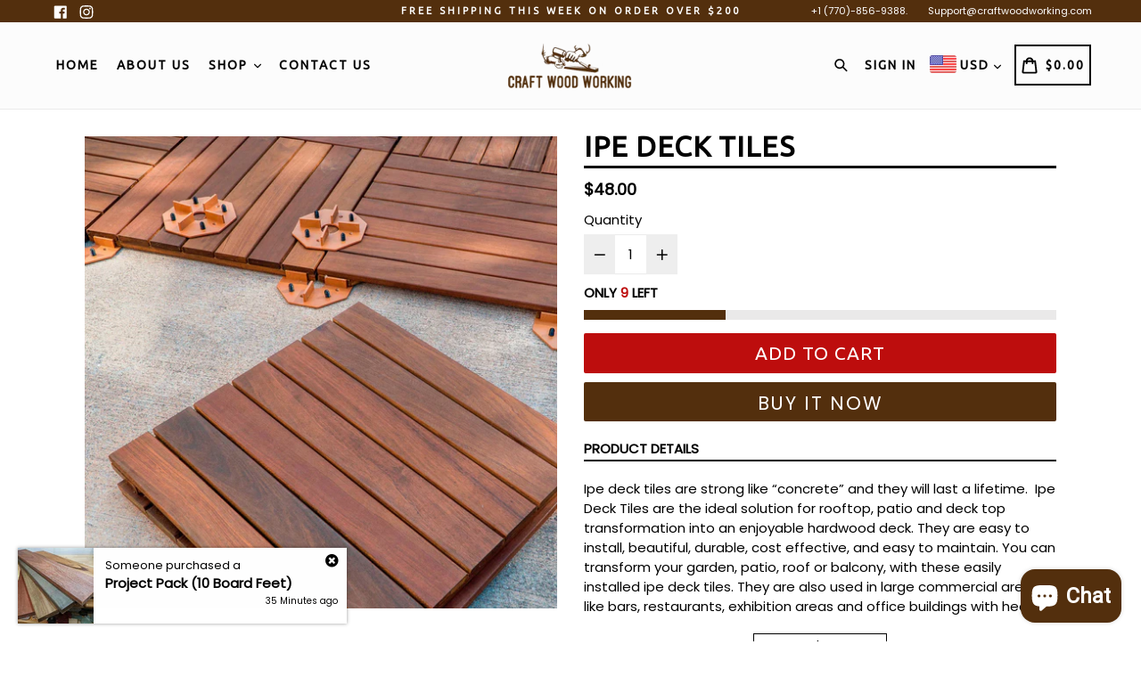

--- FILE ---
content_type: text/html; charset=utf-8
request_url: https://craftwoodworking.com/products/ipe-deck-tiles
body_size: 53034
content:
<!doctype html>
<!--[if IE 9]> <html class="ie9 no-js" lang="en"> <![endif]-->
<!--[if (gt IE 9)|!(IE)]><!--> <html class="no-js" lang="en"> <!--<![endif]-->
<head>
  <meta name="facebook-domain-verification" content="d4g9dyjdazueee8xqes5n21sgxosz9" />
  <meta name="google-site-verification" content="e1PXabKECd9HVNZttBNeAWgmq92CwwQ2hZxatI04ELY" />
  <meta charset="utf-8">
  <meta http-equiv="X-UA-Compatible" content="IE=edge,chrome=1">
  <meta name="viewport" content="width=device-width,initial-scale=1,maximum-scale=1,user-scalable=no">
  <meta name="theme-color" content="#532f0d">
  <meta name="version" content="2.2.1">
  <meta name="email" content="don.craftwoodworking@gmail.com">
  <meta name="role" content="main">
  
  <link rel="canonical" href="https://craftwoodworking.com/products/ipe-deck-tiles">

  
    <link rel="shortcut icon" href="//craftwoodworking.com/cdn/shop/files/faviconlaarge_32x32.png?v=1622663663" type="image/png">
  

  
  <title>
    Ipe Deck Tiles
    
    
    
      &ndash; craftwoodworking.com
    
  </title>

  
    <meta name="description" content="Ipe deck tiles are strong like “concrete” and they will last a lifetime.  Ipe Deck Tiles are the ideal solution for rooftop, patio and deck top transformation into an enjoyable hardwood deck. They are easy to install, beautiful, durable, cost effective, and easy to maintain. You can transform your garden, patio, roof o">
  

  <!-- /snippets/social-meta-tags.liquid -->




<meta property="og:site_name" content="craftwoodworking.com">
<meta property="og:url" content="https://craftwoodworking.com/products/ipe-deck-tiles">
<meta property="og:title" content="Ipe Deck Tiles">
<meta property="og:type" content="product">
<meta property="og:description" content="Ipe deck tiles are strong like “concrete” and they will last a lifetime.  Ipe Deck Tiles are the ideal solution for rooftop, patio and deck top transformation into an enjoyable hardwood deck. They are easy to install, beautiful, durable, cost effective, and easy to maintain. You can transform your garden, patio, roof o">

  <meta property="og:price:amount" content="48.00">
  <meta property="og:price:currency" content="USD">

<meta property="og:image" content="http://craftwoodworking.com/cdn/shop/products/decktiles_1200x1200.jpg?v=1621370749"><meta property="og:image" content="http://craftwoodworking.com/cdn/shop/products/condodecktiles_1200x1200.jpg?v=1621370749"><meta property="og:image" content="http://craftwoodworking.com/cdn/shop/products/condodecktiles2_1200x1200.jpg?v=1621370749">
<meta property="og:image:secure_url" content="https://craftwoodworking.com/cdn/shop/products/decktiles_1200x1200.jpg?v=1621370749"><meta property="og:image:secure_url" content="https://craftwoodworking.com/cdn/shop/products/condodecktiles_1200x1200.jpg?v=1621370749"><meta property="og:image:secure_url" content="https://craftwoodworking.com/cdn/shop/products/condodecktiles2_1200x1200.jpg?v=1621370749">


<meta name="twitter:card" content="summary_large_image">
<meta name="twitter:title" content="Ipe Deck Tiles">
<meta name="twitter:description" content="Ipe deck tiles are strong like “concrete” and they will last a lifetime.  Ipe Deck Tiles are the ideal solution for rooftop, patio and deck top transformation into an enjoyable hardwood deck. They are easy to install, beautiful, durable, cost effective, and easy to maintain. You can transform your garden, patio, roof o">

 

  <link href="//craftwoodworking.com/cdn/shop/t/6/assets/theme.scss.css?v=71466834322613541011703112201" rel="stylesheet" type="text/css" media="all" />
  <link href="//craftwoodworking.com/cdn/shop/t/6/assets/typo-color.scss.css?v=98673207357160551551621363494" rel="stylesheet" type="text/css" media="all" />
    

  

    <link href="//fonts.googleapis.com/css?family=Ubuntu:400" rel="stylesheet" type="text/css" media="all" />
  




  <script>
    var theme = {
      strings: {
        addToCart: "Buy it Now !",
        soldOut: "Sold out",
        unavailable: "Make a Selection",
        showMore: "Show More",
        showLess: "Show Less",
        addressError: "Error looking up that address",
        addressNoResults: "No results for that address",
        addressQueryLimit: "You have exceeded the Google API usage limit. Consider upgrading to a \u003ca href=\"https:\/\/developers.google.com\/maps\/premium\/usage-limits\"\u003ePremium Plan\u003c\/a\u003e.",
        authError: "There was a problem authenticating your Google Maps account. Create and enable the \u003ca href=\"https:\/\/developers.google.com\/maps\/documentation\/javascript\/get-api-key\"\u003eJavaScript API\u003c\/a\u003e and \u003ca href=\"https:\/\/developers.google.com\/maps\/documentation\/geocoding\/get-api-key\"\u003eGeocoding API\u003c\/a\u003e permissions of your app."
      },
      moneyFormat: "${{amount}}"
    }

    document.documentElement.className = document.documentElement.className.replace('no-js', 'js');
  </script>
    <!--[if (lte IE 9) ]><script src="//craftwoodworking.com/cdn/shop/t/6/assets/match-media.min.js?v=22265819453975888031621283229" type="text/javascript"></script><![endif]-->

  
  <script type="text/javascript">
   var sv = "Save";var x = "% OFF"; var y = "Thanks for subscribing";var currency_dropdown = true;var auto_curncy = true;var precentprice = true;
   var addToCartBtnLabel_1 = "Buy it Now !",addedToCartBtnLabe_1 = "Thank you",addingToCartBtnLabel_1 = "Adding.....",soldOutBtnLabel_1 = "Sold out";var relatedupsellmodal = true;var added_to_cart = "Added to cart";var view_cart = "View cart";var continue_shopping = "continue shopping";var items_count_one = "ITEMS";var items_count_other = "ITEMS";var read_more = "Read more";var read_less = "Less";var eblstcky = false;var ebl_pay_but = false;var read_mor = false;var visitorcountr = false;var livestock = false;var enable_defaul_variant = true;
  </script>
  <!--[if (gt IE 9)|!(IE)]><!--><script src="//craftwoodworking.com/cdn/shop/t/6/assets/lazysizes.js?v=68441465964607740661621283228" async="async"></script><!--<![endif]-->
  <!--[if lte IE 9]><script src="//craftwoodworking.com/cdn/shop/t/6/assets/lazysizes.min.js?v=295"></script><![endif]-->

  <!--[if lte IE 9]><!--><script src="//craftwoodworking.com/cdn/shop/t/6/assets/theme.js?v=53211516362649396591621283254"></script><!--><![endif]-->



  <!--  bootstrap js & css  -->
  <script src="//craftwoodworking.com/cdn/shop/t/6/assets/bootstrap.min.js?v=73724390286584561281621283218"></script>
  <script>var mainShopDomain='craftwoodworking-com.myshopify.com';</script>
  <script src="//craftwoodworking.com/cdn/shop/t/6/assets/shop.js?v=126885366855227179001621283254" type="text/javascript"></script>
 
  <link href="//craftwoodworking.com/cdn/shop/t/6/assets/fontawesome.css?v=135493224033975962841621283223" rel="stylesheet" type="text/css" media="all" />
  
  <script>window.performance && window.performance.mark && window.performance.mark('shopify.content_for_header.start');</script><meta name="facebook-domain-verification" content="00yezadp0sp9nmjdvovrpcv969b1ns">
<meta name="facebook-domain-verification" content="d4g9dyjdazueee8xqes5n21sgxosz9">
<meta id="shopify-digital-wallet" name="shopify-digital-wallet" content="/53733163168/digital_wallets/dialog">
<meta name="shopify-checkout-api-token" content="fba0c8166becbb06c1b9a1278888b7ad">
<meta id="in-context-paypal-metadata" data-shop-id="53733163168" data-venmo-supported="false" data-environment="production" data-locale="en_US" data-paypal-v4="true" data-currency="USD">
<link rel="alternate" type="application/json+oembed" href="https://craftwoodworking.com/products/ipe-deck-tiles.oembed">
<script async="async" src="/checkouts/internal/preloads.js?locale=en-US"></script>
<link rel="preconnect" href="https://shop.app" crossorigin="anonymous">
<script async="async" src="https://shop.app/checkouts/internal/preloads.js?locale=en-US&shop_id=53733163168" crossorigin="anonymous"></script>
<script id="apple-pay-shop-capabilities" type="application/json">{"shopId":53733163168,"countryCode":"US","currencyCode":"USD","merchantCapabilities":["supports3DS"],"merchantId":"gid:\/\/shopify\/Shop\/53733163168","merchantName":"craftwoodworking.com","requiredBillingContactFields":["postalAddress","email"],"requiredShippingContactFields":["postalAddress","email"],"shippingType":"shipping","supportedNetworks":["visa","masterCard","amex","discover","elo","jcb"],"total":{"type":"pending","label":"craftwoodworking.com","amount":"1.00"},"shopifyPaymentsEnabled":true,"supportsSubscriptions":true}</script>
<script id="shopify-features" type="application/json">{"accessToken":"fba0c8166becbb06c1b9a1278888b7ad","betas":["rich-media-storefront-analytics"],"domain":"craftwoodworking.com","predictiveSearch":true,"shopId":53733163168,"locale":"en"}</script>
<script>var Shopify = Shopify || {};
Shopify.shop = "craftwoodworking-com.myshopify.com";
Shopify.locale = "en";
Shopify.currency = {"active":"USD","rate":"1.0"};
Shopify.country = "US";
Shopify.theme = {"name":"Booster","id":122727268512,"schema_name":"Booster Premium","schema_version":"2.2.1","theme_store_id":null,"role":"main"};
Shopify.theme.handle = "null";
Shopify.theme.style = {"id":null,"handle":null};
Shopify.cdnHost = "craftwoodworking.com/cdn";
Shopify.routes = Shopify.routes || {};
Shopify.routes.root = "/";</script>
<script type="module">!function(o){(o.Shopify=o.Shopify||{}).modules=!0}(window);</script>
<script>!function(o){function n(){var o=[];function n(){o.push(Array.prototype.slice.apply(arguments))}return n.q=o,n}var t=o.Shopify=o.Shopify||{};t.loadFeatures=n(),t.autoloadFeatures=n()}(window);</script>
<script>
  window.ShopifyPay = window.ShopifyPay || {};
  window.ShopifyPay.apiHost = "shop.app\/pay";
  window.ShopifyPay.redirectState = null;
</script>
<script id="shop-js-analytics" type="application/json">{"pageType":"product"}</script>
<script defer="defer" async type="module" src="//craftwoodworking.com/cdn/shopifycloud/shop-js/modules/v2/client.init-shop-cart-sync_C5BV16lS.en.esm.js"></script>
<script defer="defer" async type="module" src="//craftwoodworking.com/cdn/shopifycloud/shop-js/modules/v2/chunk.common_CygWptCX.esm.js"></script>
<script type="module">
  await import("//craftwoodworking.com/cdn/shopifycloud/shop-js/modules/v2/client.init-shop-cart-sync_C5BV16lS.en.esm.js");
await import("//craftwoodworking.com/cdn/shopifycloud/shop-js/modules/v2/chunk.common_CygWptCX.esm.js");

  window.Shopify.SignInWithShop?.initShopCartSync?.({"fedCMEnabled":true,"windoidEnabled":true});

</script>
<script>
  window.Shopify = window.Shopify || {};
  if (!window.Shopify.featureAssets) window.Shopify.featureAssets = {};
  window.Shopify.featureAssets['shop-js'] = {"shop-cart-sync":["modules/v2/client.shop-cart-sync_ZFArdW7E.en.esm.js","modules/v2/chunk.common_CygWptCX.esm.js"],"init-fed-cm":["modules/v2/client.init-fed-cm_CmiC4vf6.en.esm.js","modules/v2/chunk.common_CygWptCX.esm.js"],"shop-button":["modules/v2/client.shop-button_tlx5R9nI.en.esm.js","modules/v2/chunk.common_CygWptCX.esm.js"],"shop-cash-offers":["modules/v2/client.shop-cash-offers_DOA2yAJr.en.esm.js","modules/v2/chunk.common_CygWptCX.esm.js","modules/v2/chunk.modal_D71HUcav.esm.js"],"init-windoid":["modules/v2/client.init-windoid_sURxWdc1.en.esm.js","modules/v2/chunk.common_CygWptCX.esm.js"],"shop-toast-manager":["modules/v2/client.shop-toast-manager_ClPi3nE9.en.esm.js","modules/v2/chunk.common_CygWptCX.esm.js"],"init-shop-email-lookup-coordinator":["modules/v2/client.init-shop-email-lookup-coordinator_B8hsDcYM.en.esm.js","modules/v2/chunk.common_CygWptCX.esm.js"],"init-shop-cart-sync":["modules/v2/client.init-shop-cart-sync_C5BV16lS.en.esm.js","modules/v2/chunk.common_CygWptCX.esm.js"],"avatar":["modules/v2/client.avatar_BTnouDA3.en.esm.js"],"pay-button":["modules/v2/client.pay-button_FdsNuTd3.en.esm.js","modules/v2/chunk.common_CygWptCX.esm.js"],"init-customer-accounts":["modules/v2/client.init-customer-accounts_DxDtT_ad.en.esm.js","modules/v2/client.shop-login-button_C5VAVYt1.en.esm.js","modules/v2/chunk.common_CygWptCX.esm.js","modules/v2/chunk.modal_D71HUcav.esm.js"],"init-shop-for-new-customer-accounts":["modules/v2/client.init-shop-for-new-customer-accounts_ChsxoAhi.en.esm.js","modules/v2/client.shop-login-button_C5VAVYt1.en.esm.js","modules/v2/chunk.common_CygWptCX.esm.js","modules/v2/chunk.modal_D71HUcav.esm.js"],"shop-login-button":["modules/v2/client.shop-login-button_C5VAVYt1.en.esm.js","modules/v2/chunk.common_CygWptCX.esm.js","modules/v2/chunk.modal_D71HUcav.esm.js"],"init-customer-accounts-sign-up":["modules/v2/client.init-customer-accounts-sign-up_CPSyQ0Tj.en.esm.js","modules/v2/client.shop-login-button_C5VAVYt1.en.esm.js","modules/v2/chunk.common_CygWptCX.esm.js","modules/v2/chunk.modal_D71HUcav.esm.js"],"shop-follow-button":["modules/v2/client.shop-follow-button_Cva4Ekp9.en.esm.js","modules/v2/chunk.common_CygWptCX.esm.js","modules/v2/chunk.modal_D71HUcav.esm.js"],"checkout-modal":["modules/v2/client.checkout-modal_BPM8l0SH.en.esm.js","modules/v2/chunk.common_CygWptCX.esm.js","modules/v2/chunk.modal_D71HUcav.esm.js"],"lead-capture":["modules/v2/client.lead-capture_Bi8yE_yS.en.esm.js","modules/v2/chunk.common_CygWptCX.esm.js","modules/v2/chunk.modal_D71HUcav.esm.js"],"shop-login":["modules/v2/client.shop-login_D6lNrXab.en.esm.js","modules/v2/chunk.common_CygWptCX.esm.js","modules/v2/chunk.modal_D71HUcav.esm.js"],"payment-terms":["modules/v2/client.payment-terms_CZxnsJam.en.esm.js","modules/v2/chunk.common_CygWptCX.esm.js","modules/v2/chunk.modal_D71HUcav.esm.js"]};
</script>
<script>(function() {
  var isLoaded = false;
  function asyncLoad() {
    if (isLoaded) return;
    isLoaded = true;
    var urls = ["https:\/\/cdn.shopify.com\/s\/files\/1\/0537\/3316\/3168\/t\/3\/assets\/loy_53733163168.js?v=1619191296\u0026shop=craftwoodworking-com.myshopify.com","https:\/\/loox.io\/widget\/EybcwSZeVi\/loox.1633097289636.js?shop=craftwoodworking-com.myshopify.com"];
    for (var i = 0; i < urls.length; i++) {
      var s = document.createElement('script');
      s.type = 'text/javascript';
      s.async = true;
      s.src = urls[i];
      var x = document.getElementsByTagName('script')[0];
      x.parentNode.insertBefore(s, x);
    }
  };
  if(window.attachEvent) {
    window.attachEvent('onload', asyncLoad);
  } else {
    window.addEventListener('load', asyncLoad, false);
  }
})();</script>
<script id="__st">var __st={"a":53733163168,"offset":-18000,"reqid":"79686e00-96b0-4c51-a1e1-fbf952aad251-1768823911","pageurl":"craftwoodworking.com\/products\/ipe-deck-tiles","u":"b0708618a228","p":"product","rtyp":"product","rid":6037585494176};</script>
<script>window.ShopifyPaypalV4VisibilityTracking = true;</script>
<script id="captcha-bootstrap">!function(){'use strict';const t='contact',e='account',n='new_comment',o=[[t,t],['blogs',n],['comments',n],[t,'customer']],c=[[e,'customer_login'],[e,'guest_login'],[e,'recover_customer_password'],[e,'create_customer']],r=t=>t.map((([t,e])=>`form[action*='/${t}']:not([data-nocaptcha='true']) input[name='form_type'][value='${e}']`)).join(','),a=t=>()=>t?[...document.querySelectorAll(t)].map((t=>t.form)):[];function s(){const t=[...o],e=r(t);return a(e)}const i='password',u='form_key',d=['recaptcha-v3-token','g-recaptcha-response','h-captcha-response',i],f=()=>{try{return window.sessionStorage}catch{return}},m='__shopify_v',_=t=>t.elements[u];function p(t,e,n=!1){try{const o=window.sessionStorage,c=JSON.parse(o.getItem(e)),{data:r}=function(t){const{data:e,action:n}=t;return t[m]||n?{data:e,action:n}:{data:t,action:n}}(c);for(const[e,n]of Object.entries(r))t.elements[e]&&(t.elements[e].value=n);n&&o.removeItem(e)}catch(o){console.error('form repopulation failed',{error:o})}}const l='form_type',E='cptcha';function T(t){t.dataset[E]=!0}const w=window,h=w.document,L='Shopify',v='ce_forms',y='captcha';let A=!1;((t,e)=>{const n=(g='f06e6c50-85a8-45c8-87d0-21a2b65856fe',I='https://cdn.shopify.com/shopifycloud/storefront-forms-hcaptcha/ce_storefront_forms_captcha_hcaptcha.v1.5.2.iife.js',D={infoText:'Protected by hCaptcha',privacyText:'Privacy',termsText:'Terms'},(t,e,n)=>{const o=w[L][v],c=o.bindForm;if(c)return c(t,g,e,D).then(n);var r;o.q.push([[t,g,e,D],n]),r=I,A||(h.body.append(Object.assign(h.createElement('script'),{id:'captcha-provider',async:!0,src:r})),A=!0)});var g,I,D;w[L]=w[L]||{},w[L][v]=w[L][v]||{},w[L][v].q=[],w[L][y]=w[L][y]||{},w[L][y].protect=function(t,e){n(t,void 0,e),T(t)},Object.freeze(w[L][y]),function(t,e,n,w,h,L){const[v,y,A,g]=function(t,e,n){const i=e?o:[],u=t?c:[],d=[...i,...u],f=r(d),m=r(i),_=r(d.filter((([t,e])=>n.includes(e))));return[a(f),a(m),a(_),s()]}(w,h,L),I=t=>{const e=t.target;return e instanceof HTMLFormElement?e:e&&e.form},D=t=>v().includes(t);t.addEventListener('submit',(t=>{const e=I(t);if(!e)return;const n=D(e)&&!e.dataset.hcaptchaBound&&!e.dataset.recaptchaBound,o=_(e),c=g().includes(e)&&(!o||!o.value);(n||c)&&t.preventDefault(),c&&!n&&(function(t){try{if(!f())return;!function(t){const e=f();if(!e)return;const n=_(t);if(!n)return;const o=n.value;o&&e.removeItem(o)}(t);const e=Array.from(Array(32),(()=>Math.random().toString(36)[2])).join('');!function(t,e){_(t)||t.append(Object.assign(document.createElement('input'),{type:'hidden',name:u})),t.elements[u].value=e}(t,e),function(t,e){const n=f();if(!n)return;const o=[...t.querySelectorAll(`input[type='${i}']`)].map((({name:t})=>t)),c=[...d,...o],r={};for(const[a,s]of new FormData(t).entries())c.includes(a)||(r[a]=s);n.setItem(e,JSON.stringify({[m]:1,action:t.action,data:r}))}(t,e)}catch(e){console.error('failed to persist form',e)}}(e),e.submit())}));const S=(t,e)=>{t&&!t.dataset[E]&&(n(t,e.some((e=>e===t))),T(t))};for(const o of['focusin','change'])t.addEventListener(o,(t=>{const e=I(t);D(e)&&S(e,y())}));const B=e.get('form_key'),M=e.get(l),P=B&&M;t.addEventListener('DOMContentLoaded',(()=>{const t=y();if(P)for(const e of t)e.elements[l].value===M&&p(e,B);[...new Set([...A(),...v().filter((t=>'true'===t.dataset.shopifyCaptcha))])].forEach((e=>S(e,t)))}))}(h,new URLSearchParams(w.location.search),n,t,e,['guest_login'])})(!0,!0)}();</script>
<script integrity="sha256-4kQ18oKyAcykRKYeNunJcIwy7WH5gtpwJnB7kiuLZ1E=" data-source-attribution="shopify.loadfeatures" defer="defer" src="//craftwoodworking.com/cdn/shopifycloud/storefront/assets/storefront/load_feature-a0a9edcb.js" crossorigin="anonymous"></script>
<script crossorigin="anonymous" defer="defer" src="//craftwoodworking.com/cdn/shopifycloud/storefront/assets/shopify_pay/storefront-65b4c6d7.js?v=20250812"></script>
<script data-source-attribution="shopify.dynamic_checkout.dynamic.init">var Shopify=Shopify||{};Shopify.PaymentButton=Shopify.PaymentButton||{isStorefrontPortableWallets:!0,init:function(){window.Shopify.PaymentButton.init=function(){};var t=document.createElement("script");t.src="https://craftwoodworking.com/cdn/shopifycloud/portable-wallets/latest/portable-wallets.en.js",t.type="module",document.head.appendChild(t)}};
</script>
<script data-source-attribution="shopify.dynamic_checkout.buyer_consent">
  function portableWalletsHideBuyerConsent(e){var t=document.getElementById("shopify-buyer-consent"),n=document.getElementById("shopify-subscription-policy-button");t&&n&&(t.classList.add("hidden"),t.setAttribute("aria-hidden","true"),n.removeEventListener("click",e))}function portableWalletsShowBuyerConsent(e){var t=document.getElementById("shopify-buyer-consent"),n=document.getElementById("shopify-subscription-policy-button");t&&n&&(t.classList.remove("hidden"),t.removeAttribute("aria-hidden"),n.addEventListener("click",e))}window.Shopify?.PaymentButton&&(window.Shopify.PaymentButton.hideBuyerConsent=portableWalletsHideBuyerConsent,window.Shopify.PaymentButton.showBuyerConsent=portableWalletsShowBuyerConsent);
</script>
<script>
  function portableWalletsCleanup(e){e&&e.src&&console.error("Failed to load portable wallets script "+e.src);var t=document.querySelectorAll("shopify-accelerated-checkout .shopify-payment-button__skeleton, shopify-accelerated-checkout-cart .wallet-cart-button__skeleton"),e=document.getElementById("shopify-buyer-consent");for(let e=0;e<t.length;e++)t[e].remove();e&&e.remove()}function portableWalletsNotLoadedAsModule(e){e instanceof ErrorEvent&&"string"==typeof e.message&&e.message.includes("import.meta")&&"string"==typeof e.filename&&e.filename.includes("portable-wallets")&&(window.removeEventListener("error",portableWalletsNotLoadedAsModule),window.Shopify.PaymentButton.failedToLoad=e,"loading"===document.readyState?document.addEventListener("DOMContentLoaded",window.Shopify.PaymentButton.init):window.Shopify.PaymentButton.init())}window.addEventListener("error",portableWalletsNotLoadedAsModule);
</script>

<script type="module" src="https://craftwoodworking.com/cdn/shopifycloud/portable-wallets/latest/portable-wallets.en.js" onError="portableWalletsCleanup(this)" crossorigin="anonymous"></script>
<script nomodule>
  document.addEventListener("DOMContentLoaded", portableWalletsCleanup);
</script>

<script id='scb4127' type='text/javascript' async='' src='https://craftwoodworking.com/cdn/shopifycloud/privacy-banner/storefront-banner.js'></script><link id="shopify-accelerated-checkout-styles" rel="stylesheet" media="screen" href="https://craftwoodworking.com/cdn/shopifycloud/portable-wallets/latest/accelerated-checkout-backwards-compat.css" crossorigin="anonymous">
<style id="shopify-accelerated-checkout-cart">
        #shopify-buyer-consent {
  margin-top: 1em;
  display: inline-block;
  width: 100%;
}

#shopify-buyer-consent.hidden {
  display: none;
}

#shopify-subscription-policy-button {
  background: none;
  border: none;
  padding: 0;
  text-decoration: underline;
  font-size: inherit;
  cursor: pointer;
}

#shopify-subscription-policy-button::before {
  box-shadow: none;
}

      </style>

<script>window.performance && window.performance.mark && window.performance.mark('shopify.content_for_header.end');</script>
  <link href="https://fonts.googleapis.com/css?family=Anton|Arimo|Arvo|Baloo+Bhai|Baloo+Bhaina|Bitter|Bree+Serif|Cabin|Catamaran|David+Libre|Dosis|Droid+Sans|Droid+Serif|Ek+Mukta|Fjalla+One|Hind|Inconsolata|Indie+Flower|Lato|Libre+Baskerville|Lobster|Lora|Merriweather|Modak|Montserrat|Muli|Noto+Sans|Noto+Serif|Nunito|Open+Sans|Open+Sans+Condensed:300|Oswald|Oxygen|PT+Sans|PT+Sans+Narrow|PT+Serif|Pavanam|Playfair+Display|Poppins|Raleway|Roboto|Roboto+Condensed|Roboto+Slab|Slabo+27px|Source+Sans+Pro|Teko|Titillium+Web|Ubuntu|Yanone+Kaffeesatz|Yatra+One" rel="stylesheet">

  <style type="text/css"> .product-description + [data-readmore-toggle], .product-description[data-readmore]{display: block; width: 100%;margin-top: 15px;}.product-description[data-readmore]{transition: height 100ms;overflow-x: hidden !important;overflow: -webkit-paged-x;}</style>



<script type="text/javascript">
  window.Rivo = window.Rivo || {};
  window.Rivo.common = window.Rivo.common || {};
  window.Rivo.common.shop = {
    permanent_domain: 'craftwoodworking-com.myshopify.com',
    currency: "USD",
    money_format: "${{amount}}",
    id: 53733163168
  };
  

  window.Rivo.common.template = 'product';
  window.Rivo.common.cart = {};
  window.Rivo.global_config = {"asset_urls":{"loy":{"api_js":"https:\/\/cdn.shopify.com\/s\/files\/1\/0194\/1736\/6592\/t\/1\/assets\/ba_rivo_api.js?v=1756411932","lp_js":"https:\/\/cdn.shopify.com\/s\/files\/1\/0194\/1736\/6592\/t\/1\/assets\/ba_rivo_lp.js?v=1756411931","lp_css":"https:\/\/cdn.shopify.com\/s\/files\/1\/0194\/1736\/6592\/t\/1\/assets\/ba_rivo_lp.css?v=1755697922","profile_js":"https:\/\/cdn.shopify.com\/s\/files\/1\/0194\/1736\/6592\/t\/1\/assets\/ba_rivo_profile.js?v=1756411930","profile_css":"https:\/\/cdn.shopify.com\/s\/files\/1\/0194\/1736\/6592\/t\/1\/assets\/ba_rivo_profile.css?v=1759172933","init_js":"https:\/\/cdn.shopify.com\/s\/files\/1\/0194\/1736\/6592\/t\/1\/assets\/ba_loy_init.js?v=1756411928","referrals_js":"https:\/\/cdn.shopify.com\/s\/files\/1\/0194\/1736\/6592\/t\/1\/assets\/ba_loy_referrals.js?v=1756411933","referrals_css":"https:\/\/cdn.shopify.com\/s\/files\/1\/0194\/1736\/6592\/t\/1\/assets\/ba_loy_referrals.css?v=1700287043","widget_js":"https:\/\/cdn.shopify.com\/s\/files\/1\/0037\/2110\/1430\/t\/963\/assets\/ba_loy_widget.js?v=1728252181","widget_css":"https:\/\/cdn.shopify.com\/s\/files\/1\/0194\/1736\/6592\/t\/1\/assets\/ba_loy_widget.css?v=1692840875","page_init_js":"https:\/\/cdn.shopify.com\/s\/files\/1\/0194\/1736\/6592\/t\/1\/assets\/ba_loy_page_init.js?v=1711433130","page_widget_js":"https:\/\/cdn.shopify.com\/s\/files\/1\/0194\/1736\/6592\/t\/1\/assets\/ba_loy_page_widget.js?v=1711432435","page_widget_css":"https:\/\/cdn.shopify.com\/s\/files\/1\/0194\/1736\/6592\/t\/1\/assets\/ba_loy_page.css?v=1693059047","page_preview_js":null,"app_proxy_applications_js":"https:\/\/cdn.shopify.com\/s\/files\/1\/0194\/1736\/6592\/t\/1\/assets\/app_proxy_application.js?v=1708835151"},"forms":{"init_js":"https:\/\/cdn.shopify.com\/s\/files\/1\/0194\/1736\/6592\/t\/1\/assets\/ba_forms_init.js?v=1711433134","widget_js":"https:\/\/cdn.shopify.com\/s\/files\/1\/0194\/1736\/6592\/t\/1\/assets\/ba_forms_widget.js?v=1711433135","forms_css":"https:\/\/cdn.shopify.com\/s\/files\/1\/0194\/1736\/6592\/t\/1\/assets\/ba_forms.css?v=1691714518"},"global":{"helper_js":"https:\/\/cdn.shopify.com\/s\/files\/1\/0194\/1736\/6592\/t\/1\/assets\/ba_tracking.js?v=1752615342"}},"proxy_paths":{"app_metrics":"\/app_metrics"},"aat":[],"pv":false,"sts":false,"bam":true,"batc":true,"fetch_url_to_string":false,"base_money_format":"${{amount}}","online_store_version":1,"loy_js_api_enabled":false,"hide_console_ad":false,"shopify_markets_enabled":false,"google_client_id":"105612801293-i27f7uh4jfd7tajl14hqbqlvd6dr5psc.apps.googleusercontent.com","multipass_v_token":false,"clear_latest_order_cache":false,"shop":{"id":53733163168,"name":"craftwoodworking.com","domain":"craftwoodworking.com"},"theme_extension_local_assets":false};

  
    if (window.Rivo.common.template == 'product'){
      window.Rivo.common.product = {
        id: 6037585494176, price: 4800, handle: "ipe-deck-tiles", tags: null,
        available: true, title: "Ipe Deck Tiles", variants: [{"id":37984585154720,"title":"Default Title","option1":"Default Title","option2":null,"option3":null,"sku":"","requires_shipping":true,"taxable":true,"featured_image":null,"available":true,"name":"Ipe Deck Tiles","public_title":null,"options":["Default Title"],"price":4800,"weight":9922,"compare_at_price":null,"inventory_management":"shopify","barcode":"","requires_selling_plan":false,"selling_plan_allocations":[]}]
      };
    }
  

    window.Rivo.loy_config = {"brand_theme_settings":{"enabled":true,"button_bg":"#2932fc","header_bg":"#2932fc","desc_color":"#737376","icon_color":"#3a3a3a","link_color":"#2932fc","visibility":"both","cards_shape":"rounded","hide_widget":false,"launcher_bg":"#286ef8","mobile_icon":"star","mobile_text":"Rewards","title_color":"#212b36","banner_image":"","desktop_icon":"star","desktop_text":"Rewards","inputs_shape":"rounded","primary_font":null,"buttons_shape":"rounded","mobile_layout":"icon_with_text","primary_color":"#2932fc","desktop_layout":"icon_with_text","launcher_shape":"circle","secondary_font":null,"container_shape":"rounded","mobile_placement":"right","button_text_color":"#fff","desktop_placement":"right","header_text_color":"#fff","powered_by_hidden":false,"launcher_text_color":"#ffffff","mobile_side_spacing":20,"desktop_side_spacing":20,"panel_order_settings":{"vip":3,"points":1,"referrals":2},"visibility_condition":"","mobile_bottom_spacing":20,"desktop_bottom_spacing":20,"hide_widget_permanently":false,"hide_widget_launcher_on_mobile":false},"launcher_style_settings":{"enabled":true,"button_bg":"#2932fc","header_bg":"#2932fc","desc_color":"#737376","icon_color":"#3a3a3a","link_color":"#2932fc","visibility":"both","cards_shape":"rounded","hide_widget":false,"launcher_bg":"#286ef8","mobile_icon":"star","mobile_text":"Rewards","title_color":"#212b36","banner_image":"","desktop_icon":"star","desktop_text":"Rewards","inputs_shape":"rounded","primary_font":null,"buttons_shape":"rounded","mobile_layout":"icon_with_text","primary_color":"#2932fc","desktop_layout":"icon_with_text","launcher_shape":"circle","secondary_font":null,"container_shape":"rounded","mobile_placement":"right","button_text_color":"#fff","desktop_placement":"right","header_text_color":"#fff","powered_by_hidden":false,"launcher_text_color":"#ffffff","mobile_side_spacing":20,"desktop_side_spacing":20,"panel_order_settings":{"vip":3,"points":1,"referrals":2},"visibility_condition":"","mobile_bottom_spacing":20,"desktop_bottom_spacing":20,"hide_widget_permanently":false,"hide_widget_launcher_on_mobile":false},"points_program_enabled":false,"referral_program_enabled":false,"membership_program_enabled":false,"vip_program_enabled":false,"vip_program_tier_type":"points_earned","vip_program_period":"lifetime","floating_widget_settings":{"enabled":true,"button_bg":"#2932fc","header_bg":"#2932fc","desc_color":"#737376","icon_color":"#3a3a3a","link_color":"#2932fc","visibility":"both","cards_shape":"rounded","hide_widget":false,"launcher_bg":"#286ef8","mobile_icon":"star","mobile_text":"Rewards","title_color":"#212b36","banner_image":"","desktop_icon":"star","desktop_text":"Rewards","inputs_shape":"rounded","primary_font":null,"buttons_shape":"rounded","mobile_layout":"icon_with_text","primary_color":"#2932fc","desktop_layout":"icon_with_text","launcher_shape":"circle","secondary_font":null,"container_shape":"rounded","mobile_placement":"right","button_text_color":"#fff","desktop_placement":"right","header_text_color":"#fff","powered_by_hidden":false,"launcher_text_color":"#ffffff","mobile_side_spacing":20,"desktop_side_spacing":20,"panel_order_settings":{},"visibility_condition":"","mobile_bottom_spacing":20,"desktop_bottom_spacing":20,"hide_widget_permanently":false,"hide_widget_launcher_on_mobile":false,"desktop_launcher_icon":null,"mobile_launcher_icon":null},"widget_custom_icons":{"brand_icon":null,"rewards":null,"ways_to_earn":null,"ways_to_redeem":null},"widget_css":"#baLoySectionWrapper .ba-loy-bg-color {\n  background: linear-gradient(125deg, hsla(237,97%,57%,1), hsla(237,100%,41%,1));\n}\n\n#baLoySectionWrapper .section-panel-wrapper {\n  box-shadow:rgba(0, 0, 0, 0.1) 0px 4px 15px 0px, rgba(0, 0, 0, 0.1) 0px 1px 2px 0px, #2932fc 0px 2px 0px 0px inset;\n}\n\n\n\n\n.header-main, .header-secondary, .points-expiry-desc {\n\tcolor: #fff !important;\n}\n.main-default a.sign-in{\n  color: #2932fc !important;\n}\n\n.section-table-piece-detail-items .li-img path {\n  fill: #3a3a3a;\n}\n\n.buttons-icons-detail-image .li-img {\n  fill: #3a3a3a;\n}\n\n#baLoySectionWrapper .loy-button-main{\n    background: #2932fc;\n    color: #fff;\n}\n\n  #baLoySectionWrapper .loy-button-main{\n    color: #fff;\n  }\n\n  #baLoySectionWrapper .main-default, #baLoySectionWrapper div.panel-section .head-title,#baLoySectionWrapper body {\n    color: #212b36;\n  }\n\n  #baLoySectionWrapper .section-panel-wrapper .panel-desc, #baLoySectionWrapper .main-default.sign-in-text{\n    color: #737376;\n  }\n\n  #launcher-wrapper{\n    background: #286ef8;\n  }\n\n#baLoySectionWrapper div.section-bottom{\n  display:none;\n}\n\n.ba-loy-namespace .ba-loy-messenger-frame, #launcher-wrapper{\n  right: 20px;\n  left: auto;\n}\n.ba-loy-namespace .ba-loy-messenger-frame {\n  bottom: 90px;\n}\n#launcher-wrapper{\n  bottom: 20px;\n}\n\n.launcher-text{\n  color: #ffffff !important;\n}\n\n#launcher-wrapper .launcher-desktop { display: block; }\n#launcher-wrapper .launcher-mobile  { display: none;  }\n\n@media (max-device-width: 851px) and (orientation: landscape), (max-width: 500px) {\n  .ba-loy-namespace .ba-loy-messenger-frame{\n    height: 100%;\n    min-height: 100%;\n    bottom: 0;\n    right: 0;\n    left: 0;\n    top: 0;\n    width: 100%;\n    border-radius: 0 !important;\n  }\n  #launcher-wrapper.up{\n    display: none;\n  }\n  #launcher-wrapper{\n    right: 20px;\n    left: auto;\n    bottom: 20px;\n  }\n  #launcher-wrapper .launcher-desktop { display: none;  }\n  #launcher-wrapper .launcher-mobile  { display: block; }\n}\n\n\n\n.ba-loy-circle{border-radius: 30px !important;}\n.ba-loy-rounded{border-radius: 10px !important;}\n.ba-loy-square{border-radius: 0px !important;}\n","domain_name":"loyalty.rivo.io","font_settings":{},"translations":{"vip_perks":"Perks","vip_tiers":"VIP Tiers","general_by":"by","vip_reward":"VIP reward","vip_status":"VIP Status","general_day":"Day","social_like":"Like","social_share":"Share","vip_benefits":"Benefits","general_error":"Hmm, something went wrong, please try again shortly","general_month":"Month","general_point":"Point","general_spend":"you spend","general_spent":"Spent","social_follow":"Follow","tos_expiry_at":"Reward expires on {{expiry_date}}.","vip_tier_desc":"Gain access to exclusive rewards.","general_credit":"Credit","general_points":"Points","general_redeem":"Redeem","general_reward":"reward","vip_tier_spend":"Spend {{amount}}","general_credits":"Credits","general_go_back":"Go back","general_rewards":"Rewards","general_sign_in":"Sign in","general_sign_up":"Sign up","referrals_title":"Referral Program","review_complete":"Post a product review","general_share_on":"Share on","general_you_have":"You have","tos_free_product":"Reward only applies to {{product_name}}","acct_creation_btn":"Start Earning","general_edit_date":"Edit Date","general_save_date":"Save date","general_signed_up":"signed up","member_point_desc":"Earn points and turn these into rewards!","referral_complete":"Complete a Referral","tos_expiry_months":"Expires {{expiry_months}} month(s) after being redeemed.","vip_tier_achieved":"Unlocked {{tier_name}}","vip_tier_added_to":"Added to {{tier_name}}","acct_creation_desc":"Get rewarded for being an awesome customer","general_apply_code":"Apply code","general_share_link":"Share your Personal Link","referrals_email_to":"To","vip_achieved_until":"Achieved until","vip_tier_to_unlock":"to unlock","visitor_point_desc":"Earn points and turn these into rewards!","acct_creation_title":"Join and Earn Rewards","general_reward_show":"Show","member_header_title":"{points}","member_point_header":"Points","referrals_completed":"referrals completed so far","vip_tier_dropped_to":"Fell to {{tier_name}}","vip_tier_on_highest":"You did it! You're on the highest tier 🎉","general_balance_text":"store credit","general_past_rewards":"Past rewards","general_product_page":"product page","general_ways_to_earn":"Ways to earn","general_your_rewards":"Your rewards","referrals_email_send":"Send email","referrals_get_reward":"Get your","referrals_share_link":"Share this link with a friend for them to claim the reward","social_facebook_like":"Like page on Facebook","social_tiktok_follow":"Follow on TikTok","social_twitter_share":"Share link on Twitter","tos_min_order_amount":"Applies to all orders over ${{min_order_amount}}.","vip_tier_earn_points":"Earn {{points}} Points","vip_tier_retained_to":"Kept {{tier_name}}","vip_tier_vip_history":"VIP History","visitor_header_title":"🏆 Rewards Program","visitor_point_header":"Earn Points","acct_creation_sign_in":"Already a member?","general_cancel_points":"Points canceled","general_no_points_yet":"No Points yet","general_refund_points":"Points refunded","general_sms_subscribe":"Subscribe to SMS","member_header_caption":"Your points","social_facebook_share":"Share link on Facebook","social_twitter_follow":"Follow on Twitter","vip_reward_earned_via":"Earned via {{vip_tier_name}} tier","vip_you_have_achieved":"You've achieved","general_no_rewards_yet":"No rewards yet","general_place_an_order":"Place an order","general_upload_receipt":"Submit a Receipt","general_ways_to_redeem":"Ways to redeem","referrals_claim_reward":"Claim your gift","referrals_code_invalid":"This referral code is invalid","referrals_email_invite":"Refer friends by email","referrals_visitor_desc":"Refer a friend who makes a purchase and both of you will claim rewards.","review_complete_points":"{{points_amount}} Points for every review posted","visitor_header_caption":"Join now and unlock awesome rewards","general_birthday_reward":"Celebrate with a reward","general_discount_amount":"points for ${{discount_amount}} off","general_email_subscribe":"Subscribe to Emails","general_expiration_date":"Expiration Date","general_no_activity_yet":"No activity yet","general_placed_an_order":"Placed an order","general_points_activity":"Points History","general_share_via_email":"Share via Email","general_upcoming_reward":"Upcoming reward","general_you_have_points":"You have {{points}} points","membership_order_placed":"Credits earned from placing an order","referrals_email_message":"Message","referrals_invalid_email":"Please enter a valid email address","referrals_referral_code":"Your referral link to share","social_instagram_follow":"Follow on Instagram","tos_apply_to_collection":"Only for products in specific collections.","tos_max_shipping_amount":"Maximum shipping amount of ${{max_shipping_amount}}.","vip_tier_no_vip_history":"No VIP membership history yet","general_enter_valid_date":"Please enter a valid date","general_points_for_every":"Points for every","general_uploaded_receipt":"Submitted a Receipt","referral_complete_points":"{{points_amount}} Points for every referral completed","referrals_call_to_action":"Refer friends and earn","referrals_claimed_reward":"Here's your","referrals_create_account":"Create an Account","referrals_status_blocked":"blocked","referrals_status_pending":"pending","referrals_your_referrals":"Your referrals","general_click_to_see_more":"View My Rewards Account","general_redeemed_a_reward":"Redeemed a Reward","general_use_discount_code":"Use this discount code on your next order!","referrals_already_visited":"Already visited this page","referrals_general_invalid":"Sorry, looks like this referral is invalid","referrals_referred_reward":"They will get","referrals_referrer_reward":"You will get","general_celebrate_birthday":"Celebrate a birthday","general_how_to_earn_points":"How do I earn Points?","loyalty_page_rewards_title":"Rewards","referrals_no_referrals_yet":"No referrals yet","referrals_progran_disabled":"This referral program is disabled","referrals_status_completed":"completed","review_complete_past_tense":"Posted a product review","general_add_product_to_cart":"Add product to cart","general_balance_text_plural":"Credits","general_fallback_first_name":"there","general_not_enough_earnings":"Not enough earnings to redeem","general_were_awarded_points":"were awarded points","general_manual_points_adjust":"manual points adjustment","referral_complete_past_tense":"Completed a Referral","referrals_similar_ip_invalid":"We are unable to process referrals within the same IP address","vip_tier_orders_placed_count":"Place {{amount}} Orders","general_activate_store_credit":"Activate Store Credit","general_celebrate_anniversary":"Celebrate Loyalty Anniversary","general_redeemed_store_credit":"Redeemed Store Credit","loyalty_page_rewards_subtitle":"You have the following rewards ready to use","checkout_ui_redeem_points_desc":"You have {{points}} points! Redeem for discounts on this order.","general_discount_amount_coupon":"${{discount_amount}} off coupon","general_have_not_earned_points":"You haven't earned any Points yet.","referrals_email_to_placeholder":"Add a comma-separated list of emails","referrals_name_must_be_present":"Please enter your first name","account_ui_loyalty_status_title":"Welcome, {{first_name}}! You have {{balance}} points","checkout_ui_redeem_points_login":"Log in","checkout_ui_redeem_points_title":"Redeem your points","general_add_points_default_note":"Points awarded by points import","general_celebrate_your_birthday":"Let's celebrate your birthday! 🎉 Please give us 30 days notice - otherwise, you'll have to wait another year.","general_please_choose_an_option":"Please choose an option from the","general_redeem_error_max_points":"Exceeded maximum points to spend","general_redeem_error_min_points":"Did not met minimum points to redeem","loyalty_page_banner_earn_button":"Earn points","loyalty_page_rewards_no_rewards":"No rewards yet","loyalty_page_ways_to_earn_title":"Ways to Earn","referrals_email_already_claimed":"This email has already been claimed","referrals_general_invalid_title":"We're Sorry","social_facebook_like_past_tense":"Liked a page on Facebook","social_tiktok_follow_past_tense":"Followed on TikTok","social_twitter_share_past_tense":"Shared a link on Twitter","loyalty_page_banner_login_button":"Sign In","loyalty_page_upload_receipt_help":"Upload a receipt within the last 30 days to earn points. Please lay the receipt on a flat surface and take a photo from a close distance.","social_facebook_share_past_tense":"Shared a link on Facebook","social_twitter_follow_past_tense":"Followed on Twitter","account_slideout_home_login_title":"Sign in to manage your account","general_points_for_judgeme_review":"JudgeMe review","loyalty_page_banner_redeem_button":"Redeem Rewards","loyalty_page_subscribe_email_help":"Subscribe to our email list and earn points","loyalty_page_ways_to_redeem_title":"Ways to Redeem","referrals_account_already_claimed":"You already have an account. You can invite your friends to win rewards!","account_ui_loyalty_status_subtitle":"You're on the {{vip_tier_name}} tier","checkout_ui_redeemed_rewards_title":"Your rewards","general_reset_removal_default_note":"Existing points removed for points reset from import","loyalty_page_customer_birthday_day":"Day","loyalty_page_upload_receipt_attach":"Attach File","loyalty_page_upload_receipt_button":"Submit Receipt","loyalty_page_ways_to_earn_subtitle":"Earn points by completing these actions","referrals_your_referrals_show_here":"Your referrals will show here.","social_instagram_follow_past_tense":"Followed on Instagram","account_slideout_orders_login_title":"Sign in to view your orders","checkout_ui_points_estimation_title":"Complete this purchase to earn up to {{points}} points","checkout_ui_refer_friends_login_url":"account\/login?return_url=\/account\u0026email={{customer_email}}","general_loyalty_program_and_rewards":"Loyalty Program \u0026 Rewards","general_your_rewards_will_show_here":"Your rewards will show here.","loyalty_page_banner_logged_in_title":"Welcome to the program","loyalty_page_banner_register_button":"Join Now","loyalty_page_explainer_step_1_title":"Signup","loyalty_page_explainer_step_2_title":"Earn","loyalty_page_explainer_step_3_title":"Redeem","loyalty_page_subscribe_email_button":"Subscribe","loyalty_page_upload_receipt_no_file":"Please select a file to upload","loyalty_page_upload_receipt_success":"Thanks! Your receipt will be reviewed shortly","membership_tier_unlocked_past_tense":"Membership Signup","referrals_email_message_placeholder":"Customize your referral message. The referral link will be automatically added.","account_slideout_profile_login_title":"Sign in to manage your profile","checkout_ui_redeem_points_login_desc":"to view your points balance and discover rewards available for redemption.","loyalty_page_banner_logged_out_title":"Join our Loyalty Program","loyalty_page_customer_birthday_month":"Month","loyalty_page_customer_birthday_title":"Celebrate your birthday","loyalty_page_ways_to_redeem_subtitle":"Redeem points for these rewards","checkout_ui_points_estimation_subtext":"Loyalty points can be redeemed for rewards on future purchases. Actual points awarded may differ if other discounts are applied.","checkout_ui_refer_friends_login_title":"Claim your points from this purchase !","general_celebrate_birthday_past_tense":"Celebrated a birthday","account_dashboard_activity_block_title":"Your Activity","account_dashboard_member_card_cta_text":"View Rewards","account_dashboard_referral_block_title":"Refer a friend","general_reset_new_balance_default_note":"Points reset to new balance by points import","loyalty_page_explainer_logged_in_title":"Hi \u003cspan rivo-x-data rivo-x-text=\"$store.customer.first_name\"\u003e\u003c\/span\u003e, you have \u003cstrong\u003e\u003cspan rivo-x-data rivo-x-text=\"$store.customer.points_tally\"\u003e\u003c\/span\u003e\u003c\/strong\u003e Points","loyalty_page_explainer_step_1_subtitle":"Create an account on our store","loyalty_page_explainer_step_2_subtitle":"Earn points for shopping","loyalty_page_explainer_step_3_subtitle":"Redeem points for discounts","loyalty_page_vip_tiers_logged_in_title":"VIP Tiers","membership_recurring_signup_past_tense":"Recurring Credit","loyalty_page_activity_table_header_date":"Date","loyalty_page_activity_table_no_activity":"No activity yet","loyalty_page_explainer_logged_out_title":"How it Works","loyalty_page_vip_tiers_logged_out_title":"VIP Tiers","account_dashboard_member_card_body_title":"You have \u003cstrong\u003e\u003cspan rivo-x-data rivo-x-text=\"$store.customer.pretty_points_tally\"\u003e\u003c\/span\u003e\u003c\/strong\u003e Points","account_ui_loyalty_status_cta_button_url":"\/pages\/loyalty-program","checkout_ui_redeem_points_alternate_name":"points","checkout_ui_redeemed_rewards_description":"Your rewards available to use","checkout_ui_redeemed_rewards_login_title":"Log in","checkout_ui_refer_friends_referral_title":"Refer a Friend","general_celebrate_anniversary_past_tense":"Celebrated Loyalty Anniversary","loyalty_page_activity_expiration_warning":"Expiration Date: \u003cspan rivo-x-data rivo-x-text=\"$store.customer.points_expiry\"\u003e\u003c\/span\u003e","loyalty_page_customer_birthday_save_date":"Save Date","referrals_create_account_to_claim_coupon":"Create an Account to claim your coupon","account_dashboard_referral_block_subtitle":"Give your friends a reward and claim your own when they make a purchase","account_ui_loyalty_status_cta_button_text":"View Rewards","checkout_ui_redeemed_rewards_select_label":"Select a Reward","loyalty_page_activity_table_header_action":"Activity","loyalty_page_banner_logged_in_description":"As a member, you will earn points for shopping","loyalty_page_explainer_logged_in_subtitle":"Here's an overview of your current points balance and recent activity","loyalty_page_vip_tiers_logged_in_subtitle":"You are on the \u003cspan rivo-x-data rivo-x-text=\"$store.customer?.current_vip_tier_info?.tier?.name\"\u003e\u003c\/span\u003e tier","account_dashboard_member_card_header_title":"Welcome \u003cspan rivo-x-data rivo-x-text=\"$store.customer?.first_name\"\u003e\u003c\/span\u003e","account_dashboard_vip_tiers_progress_title":"VIP Tier Status","general_converted_to_credits_external_note":"Converted your points balance to store credit","general_converted_to_credits_internal_note":"Converted from points to store credit","loyalty_page_banner_logged_out_description":"Join for free and begin earning points \u0026 rewards every time you shop.","loyalty_page_vip_tiers_logged_out_subtitle":"Join our VIP loyalty program to unlock exclusive rewards available only to members.","account_dashboard_member_card_body_subtitle":"You're on the \u003cspan rivo-x-data rivo-x-text=\"$store.customer?.current_vip_tier_info?.tier?.name\"\u003e\u003c\/span\u003e tier","account_dashboard_referral_block_share_html":"\u003ca href=\"\/pages\/refer-a-friend\"\u003eEmail your link to friends\u003c\/a\u003e or \u003ca href=\"\/pages\/refer-a-friend?popup_panel=email_stats\"\u003eget your stats\u003c\/a\u003e","checkout_ui_login_notification_banner_title":"Have loyalty discounts or rewards that you'd like to apply?","checkout_ui_refer_friends_login_description":"Log in or register to activate your loyalty account, redeem your points and access your special offers.","loyalty_page_activity_table_header_earnings":"Points","membership_recurring_anniversary_past_tense":"Membership Anniversary Credits","account_dashboard_unused_rewards_block_title":"Use your rewards","checkout_ui_redeem_incremental_earnings_desc":"How much of your ${{balance}} in balance would you like to redeem?","checkout_ui_refer_friends_login_button_title":"Activate my account","general_order_placed_store_credit_multiplier":"Earn cash back for every $1 spent","loyalty_page_vip_tiers_progress_column_title":"Tier Status","referrals_email_your_friend_has_referred_you":"Your friend has referred you to {{shop_name}}","account_dashboard_vip_tiers_progress_subtitle":"Earn \u003cspan rivo-x-data rivo-x-text=\"$store.customer?.current_vip_tier_info?.next_tier?.formatted_to_spend_or_earn\"\u003e\u003c\/span\u003e points to reach the \u003cspan rivo-x-data rivo-x-text=\"$store.customer?.current_vip_tier_info?.next_tier?.name\"\u003e\u003c\/span\u003e tier.","checkout_ui_login_notification_banner_subtext":"to login to your account","checkout_ui_redeem_incremental_earnings_login":"Log in","checkout_ui_redeem_incremental_earnings_title":"Redeem store balance","checkout_ui_redeem_points_select_custom_label":"{{reward_name}} orders ${{min_order_amount}}+ for {{points_amount}} points","checkout_ui_refer_friends_referral_button_url":"","referrals_email_checkout_out_and_claim_reward":"Check out the referral link and claim a free reward.","account_dashboard_rewards_progress_block_title":"Earn more rewards","checkout_ui_redeem_points_select_discount_desc":"Please select a discount","checkout_ui_redeemed_rewards_login_description":"to view your rewards available to use.","checkout_ui_refer_friends_referral_description":"Share your referral link with friends and earn rewards each time a new friend makes a purchase.","account_dashboard_unused_rewards_block_subtitle":"Use your previously redeemed rewards:","checkout_ui_login_notification_banner_link_text":"Click here","checkout_ui_redeem_points_select_discount_label":"Select Discount","checkout_ui_redeemed_rewards_select_description":"Please select a reward","checkout_ui_refer_friends_referral_button_title":"Refer a Friend","loyalty_page_vip_tiers_progress_column_subtitle":"Earn \u003cspan rivo-x-data rivo-x-text=\"$store.customer?.current_vip_tier_info?.next_tier?.formatted_to_spend_or_earn\"\u003e\u003c\/span\u003e points to reach the \u003cspan rivo-x-data rivo-x-text=\"$store.customer?.current_vip_tier_info?.next_tier?.name\"\u003e\u003c\/span\u003e tier.","account_dashboard_unused_rewards_block_date_text":"Redeemed on: {{date}}","account_dashboard_referral_block_copy_button_text":"Copy","account_dashboard_rewards_progress_block_subtitle":"Earn another \u003cspan rivo-x-data rivo-x-text=\"$store.customer.pretty_points_amount_to_next_reward\"\u003e\u003c\/span\u003e points to unlock a \u003cspan rivo-x-data rivo-x-text=\"$store.customer.next_reward?.name\"\u003e\u003c\/span\u003e reward\u003c\/p\u003e","account_dashboard_unused_rewards_block_no_rewards":"No rewards yet","checkout_ui_redeem_incremental_earnings_login_desc":"to view your balance.","checkout_ui_refer_friends_referral_text_field_label":"Your referral link","account_dashboard_vip_tiers_progress_completed_subtitle":"Congrats! You've reached the highest tier.","checkout_ui_redeem_incremental_earnings_form_input_label":"Earnings amount","checkout_ui_redeem_incremental_discount_code_change_error":"{{code}} couldn't be used with your existing discounts.","checkout_ui_redeem_incremental_earnings_form_submit_button":"Redeem","checkout_ui_redeem_points_not_enough_points_banner_message":"You're {{points_amount}} points away from a reward","account_dashboard_rewards_progress_block_completed_subtitle":"Keep earning points to unlock more rewards"},"custom_css":null,"ways_to_earn":[{"id":34966,"title":"Place an order","status":"active","name":null,"trigger":"order_placed","points_amount":5,"credits_amount":0.0,"balance_amount":5,"description":"Earn cash back for every $1 spent","url":null,"button_text":null,"pretty_earnings_text":"5 Points","card_click_method":null,"multi_balance_settings_by_tiers":{},"multipliers":[],"currency_base_amount":1,"points_type":"multiplier"},{"id":35035,"title":"Sign up","status":"active","name":null,"trigger":"customer_member_enabled","points_amount":100,"credits_amount":0.0,"balance_amount":100,"description":null,"url":null,"button_text":null,"pretty_earnings_text":"100 Points","card_click_method":null,"multi_balance_settings_by_tiers":{},"multipliers":[],"currency_base_amount":1,"points_type":"fixed"}],"points_rewards":[{"id":29206,"name":"$5 off coupon","enabled":true,"points_amount":500,"points_type":"fixed","reward_type":"fixed_amount","source":"points","pretty_display_rewards":"$5 off coupon (500 points required)","icon_url":null,"pretty_points_amount":"500","purchase_type":"one_time","recurring_cycle_limit":null,"terms_of_service":{"reward_type":"fixed_amount","applies_to":"entire","show_tos":false},"pretty_terms_of_service":""},{"id":29207,"name":"$10 off coupon","enabled":true,"points_amount":1000,"points_type":"fixed","reward_type":"fixed_amount","source":"points","pretty_display_rewards":"$10 off coupon (1,000 points required)","icon_url":null,"pretty_points_amount":"1,000","purchase_type":"one_time","recurring_cycle_limit":null,"terms_of_service":{"reward_type":"fixed_amount","applies_to":"entire","show_tos":false},"pretty_terms_of_service":""},{"id":29208,"name":"$20 off coupon","enabled":true,"points_amount":2000,"points_type":"fixed","reward_type":"fixed_amount","source":"points","pretty_display_rewards":"$20 off coupon (2,000 points required)","icon_url":null,"pretty_points_amount":"2,000","purchase_type":"one_time","recurring_cycle_limit":null,"terms_of_service":{"reward_type":"fixed_amount","applies_to":"entire","show_tos":false},"pretty_terms_of_service":""}],"rewards":[{"id":29206,"name":"$5 off coupon","enabled":true,"points_amount":500,"points_type":"fixed","reward_type":"fixed_amount","source":"points","pretty_display_rewards":"$5 off coupon (500 points required)","icon_url":null,"pretty_points_amount":"500","purchase_type":"one_time","recurring_cycle_limit":null,"terms_of_service":{"reward_type":"fixed_amount","applies_to":"entire","show_tos":false},"pretty_terms_of_service":""},{"id":29207,"name":"$10 off coupon","enabled":true,"points_amount":1000,"points_type":"fixed","reward_type":"fixed_amount","source":"points","pretty_display_rewards":"$10 off coupon (1,000 points required)","icon_url":null,"pretty_points_amount":"1,000","purchase_type":"one_time","recurring_cycle_limit":null,"terms_of_service":{"reward_type":"fixed_amount","applies_to":"entire","show_tos":false},"pretty_terms_of_service":""},{"id":29208,"name":"$20 off coupon","enabled":true,"points_amount":2000,"points_type":"fixed","reward_type":"fixed_amount","source":"points","pretty_display_rewards":"$20 off coupon (2,000 points required)","icon_url":null,"pretty_points_amount":"2,000","purchase_type":"one_time","recurring_cycle_limit":null,"terms_of_service":{"reward_type":"fixed_amount","applies_to":"entire","show_tos":false},"pretty_terms_of_service":""}],"referral_rewards":{"referrer_reward":{"id":29209,"name":"$5 off coupon","reward_type":"fixed_amount","properties":{"source":"referrer","applies_to":"entire","auto_redeem_enabled":false}},"referred_reward":{"id":29210,"name":"$5 off coupon","reward_type":"fixed_amount","properties":{"source":"referred","applies_to":"entire","auto_redeem_enabled":false}}},"referral_settings":{"referrals_landing_path":null},"referral_social_settings":{"sms":false,"email":false,"twitter":true,"facebook":true,"whatsapp":false,"share_order":["email","sms","twitter","facebook","whatsapp","link"],"sms_message":"","twitter_message":"","whatsapp_message":""},"referrals_customer_account_required":false,"friend_discounts_disabled":false,"vip_tiers":[],"account_embed_widget_settings":{"enabled":false,"target_page":null,"custom_insert_method":null},"loyalty_landing_page_settings":{"enabled":false,"template_suffix":"rivo-loyalty-landing-page","vip_tiers_table_data":[]},"account_dashboard_settings":{},"forms":[],"points_expiry_enabled":false,"frontend":{},"referral_campaigns":[],"paid_membership_settings":{"faq":[],"name":null,"page_title":"Membership","landing_path":"\/","credits_enabled":false,"product_enabled":false,"billing_interval":"month","cancellation_policy":"immediate","free_shipping_enabled":true,"page_guest_description":"Join our membership program to get access to exclusive discounts, offers, and more!","page_member_description":"You're getting access to exclusive discounts, offers, and more!","custom_dashboard_enabled":false,"exclusive_access_enabled":true,"priority_support_enabled":true,"landing_path_redirect_enabled":true,"landing_settings":{"faq_items":[],"faq_title_text":"FAQ","sections_order":["hero","member_details","member_activity","benefits","faq"],"tab_font_color":"inherit","hero_title_text":"Membership","benefits_title_text":"Benefits","faq_section_enabled":true,"custom_frame_enabled":false,"faq_description_text":"Here are some frequently asked questions","hero_section_enabled":true,"hero_description_text":"You're getting access to exclusive discounts, offers, and more!","main_background_color":"inherit","custom_sidebar_enabled":false,"faq_section_font_color":"inherit","benefits_section_enabled":true,"member_card_logo_enabled":false,"benefits_description_text":"Here's what you get with your membership","benefits_section_font_color":"inherit","faq_section_background_color":"inherit","member_details_section_enabled":true,"member_activity_section_enabled":true,"benefits_section_background_color":"inherit"}},"checkout_ui_settings":{"global_show_login_enabled":false,"global_show_login_header_enabled":false,"redeem_credits_show_login_enabled":false,"shopify_markets_metaobject_enabled":false,"redeem_points_use_custom_select_label":false,"redeem_points_show_all_rewards_enabled":false,"redeem_points_select_apply_button_enabled":false,"redeem_points_default_select_label_enabled":true,"post_purchase_referral_preview_mode_enabled":false,"post_purchase_referral_share_buttons_enabled":false,"redeem_points_disable_reward_options_enabled":false,"redeem_incremental_earnings_show_login_enabled":false,"redeem_points_hide_redeem_when_discount_exists":false,"redeem_points_not_enough_points_banner_enabled":false,"redeem_incremental_earnings_balance_to_currency":false,"redeemed_rewards_hide_selections_when_no_options":false,"redeem_points_hide_selections_unless_discount_exists":false,"redeemed_rewards_hide_selections_when_discount_applied":false,"redeem_incremental_earnings_input_amount_stepper_enabled":false,"redeem_incremental_earnings_hide_redeem_when_discount_exists":false,"redeem_incremental_earnings_hide_redeem_unless_minimum_order_value_is_met":false},"membership_tiers":[],"credit_mode":false,"active_bonus_campaign":null,"js_api_config":{"emit_points_balances_on_load":false},"auto_login":{"enabled":false,"email_provider":"kl","email_identifier":"utm_klaviyo_profile_id","auto_login_reload_enabled":false,"auto_login_bypass_only_mode_enabled":false},"account_widget_settings":{"enabled":false,"or_text":"OR","city_text":"City","edit_text":"Edit","name_text":"Name","email_text":"Email","order_text":"Order","phone_text":"Phone","taxes_text":"Taxes","total_text":"Total","cards_shape":"rounded","delete_text":"Delete","select_text":"Select","address_text":"Address","company_text":"Company","country_text":"Country","inputs_shape":"rounded","buttons_shape":"rounded","discount_text":"Discount","primary_color":"#20124d","province_text":"Province","shipping_text":"Shipping","subtotal_text":"Subtotal","zip_code_text":"ZIP Code","home_cta_1_url":"\/pages\/loyalty-program-2","home_cta_2_url":"\/pages\/loyalty-program-2","home_cta_3_url":"https:\/\/rivo-stu.myshopify.com\/pages\/loyalty-program-2","last_name_text":"Last Name","launcher_shape":"circle","container_shape":"rounded","favorites_title":"Favorites","first_name_text":"First Name","home_cta_1_text":"View Rewards","home_cta_2_text":"Manage Subscriptions","home_cta_3_text":"Manage Subscriptions","input_font_size":16,"show_powered_by":false,"add_to_cart_text":"Add to Cart","footer_font_size":14,"footer_home_text":"For You","saved_cart_title":"Saved from Cart","toast_font_color":"#FFFFFF","are_you_sure_text":"Are you sure you want to?","collections_title":"Collections","contact_info_text":"Contact info","currency_decimals":0,"default_font_size":16,"desktop_placement":"left","email_placeholder":"Enter your email","favorites_enabled":false,"google_login_text":"Sign in with Google","login_button_text":"Get Login Code","login_issues_link":"\/account\/login","login_issues_text":"Click here to login with your password if you are having issues","my_addresses_text":"My Addresses","order_placed_text":"Placed on","verify_title_text":"Enter the code we just sent to [[email]]","all_favorites_text":"All Favorites","footer_orders_text":"Orders","home_cta_1_enabled":true,"home_cta_2_enabled":true,"home_cta_3_enabled":false,"latest_order_title":"Latest Order","notifications_text":"Notifications","profile_list_links":[],"reload_after_login":false,"saved_cart_enabled":false,"shop_login_enabled":false,"verify_button_text":"Verify Code","address_line_2_text":"Apartment, suite, etc.","apple_login_enabled":false,"delete_address_text":"Yes, Delete Address","footer_profile_text":"Profile","locale_urls_enabled":false,"mobile_side_spacing":20,"my_preferences_text":"My Preferences","payment_method_text":"Payment Method","popular_today_title":"Popular Today","select_country_text":"Select Country","select_options_text":"Select Options","slideout_icon_color":"#303030","update_profile_text":"Update Profile","view_favorites_text":"View Favorites","billing_address_text":"Billing Address","desktop_side_spacing":20,"excluded_product_ids":[],"favorites_load_delay":0,"footer_icons_enabled":false,"google_login_enabled":false,"home_logged_in_title":"Welcome \u003cspan rivo-ax-text='$store.rivo_profile_customer.first_name'\u003e\u003c\/span\u003e","order_cancelled_text":"Cancelled on","profile_log_out_text":"Log out","save_collection_text":"Save Collection","select_province_text":"Select Province","shipping_method_text":"Shipping Method","address_default_badge":"Default","home_logged_out_title":"Login to your account","mobile_bottom_spacing":20,"order_returns_enabled":false,"popular_today_enabled":true,"recently_viewed_title":"Recently Viewed","replace_account_links":true,"shipping_address_text":"Shipping Address","slideout_border_color":"#E0E0E0","add_to_collection_text":"Add to Collection","compare_at_price_color":"#c70000","custom_sub_cta_enabled":false,"desktop_bottom_spacing":20,"hide_sold_out_products":false,"login_footer_font_size":12,"order_tracking_partner":"shopify","orders_logged_in_title":"Your Orders","popular_products_count":20,"product_rating_enabled":false,"shop_pay_login_enabled":false,"slideout_subdued_color":"#F7F7F7","toast_background_color":"#1a1a1a","added_to_cart_link_text":"Go to Cart","additional_details_text":"Additional Details","home_logged_in_subtitle":"You have \u003cspan rivo-ax-text='$store.rivo_profile_customer?.pretty_points_tally'\u003e\u003c\/span\u003e points","ignore_inventory_policy":false,"order_buy_again_enabled":false,"orders_empty_state_text":"You haven't placed any orders yet","orders_logged_out_title":"Login to view, track, and manage your orders","post_login_reload_paths":[],"recently_viewed_enabled":true,"section_title_font_size":18,"shopify_markets_enabled":false,"survey_next_button_text":"Next","survey_skip_button_text":"Skip","custom_hide_product_tags":[],"desktop_sidebar_position":"left","home_logged_out_subtitle":"Get access to your rewards, referrals, and more","legacy_gift_card_enabled":false,"order_cancel_button_text":"Cancel Order","replace_legacy_app_links":false,"shipping_addresses_title":"Shipping Addresses","verify_login_issues_link":"\/#rivo","verify_login_issues_text":"Having issues? Click here to try again.","home_cta_1_primary_button":true,"home_cta_2_primary_button":false,"home_cta_3_primary_button":false,"order_returns_button_text":"Start a Return","slideout_background_color":"#FFFFFF","accepts_sms_marketing_text":"Text me with news and offers","add_shipping_address_title":"Add Shipping Address","added_to_cart_link_enabled":false,"create_new_collection_text":"Create New Collection","favorites_empty_state_text":"No favorited products","logged_out_title_font_size":24,"mini_block_title_font_size":13,"order_tracking_button_text":"Track Shipment","primary_button_class_names":"button button--primary","redirect_from_account_page":true,"save_shipping_address_text":"Save Shipping Address","buy_again_notification_text":"Order added to the cart","edit_shipping_address_title":"Edit Shipping Address","favorite_button_active_text":"Added to favorites","home_button_membership_text":"Credit","home_loyalty_button_enabled":false,"login_verify_identity_title":"Verify your identity","order_buy_again_button_text":"Buy Again","order_cancel_button_enabled":false,"profile_list_contact_us_url":"#","saved_cart_empty_state_text":"No saved cart items","set_as_default_address_text":"Set as default address","slideout_heading_font_color":"#303030","account_verification_enabled":false,"collections_empty_state_text":"No collections","email_cannot_be_changed_text":"Email used for login cannot be updated","exposed_line_item_properties":[],"favorite_button_active_color":"#FF5E5E","home_logged_out_orders_title":"Sign in to access your orders","login_accepts_marketing_text":"Email me with updates and offers","order_returns_fulfilled_only":false,"order_track_shipment_enabled":true,"profile_list_contact_us_text":"Contact Us","secondary_button_class_names":"button button--secondary","accepts_sms_marketing_enabled":false,"add_to_cart_notification_text":"Added to cart","favorite_button_inactive_text":"Add to favorites","featured_home_content_enabled":false,"home_gift_card_button_enabled":false,"home_logged_out_profile_title":"Sign in to access your profile","international_returns_enabled":false,"legacy_points_balance_enabled":false,"mini_block_subtitle_font_size":13,"new_customer_accounts_enabled":false,"same_as_shipping_address_text":"Same as shipping address","shop_pay_login_button_enabled":false,"home_button_components_enabled":false,"home_button_gift_card_cta_text":"My Credit","home_membership_button_enabled":false,"address_saved_notification_text":"Address saved","featured_content_image_position":"center center","home_button_balance_points_text":"Points","home_button_gift_card_code_text":"ID: ","home_button_gift_card_copy_text":"Copy ID","home_button_membership_cta_text":"My Membership","home_logged_out_favorites_title":"Sign in to access your favorites","home_logged_out_orders_subtitle":"Get access to your rewards, referrals, and more","login_accepts_marketing_default":true,"login_accepts_marketing_enabled":true,"profile_list_contact_us_enabled":true,"profile_list_personal_info_text":"Personal Information","view_product_action_button_text":"View product","home_additional_button_1_enabled":false,"home_additional_button_2_enabled":false,"home_logged_out_profile_subtitle":"Get access to your rewards, referrals, and more","home_logged_out_saved_cart_title":"Sign in to access your saved cart","mini_block_product_price_enabled":false,"mini_block_product_title_enabled":false,"orders_additional_button_enabled":false,"product_compare_at_price_enabled":true,"recently_viewed_empty_state_text":"No recently viewed products","slideout_body_primary_font_color":"#303030","address_deleted_notification_text":"Address deleted successfully","international_returns_button_text":"Start an International Return","order_limited_time_button_enabled":false,"profile_updated_notification_text":"Profile updated","shipping_address_empty_state_text":"You haven't added any shipping addresses yet","add_to_favorites_notification_text":"Save Item","home_logged_out_favorites_subtitle":"Get access to your rewards, referrals, and more","redirect_to_classic_login_on_error":false,"shop_pay_login_email_field_enabled":false,"slideout_body_secondary_font_color":"#707070","view_product_action_button_enabled":false,"home_button_balance_points_cta_text":"My Rewards","order_returns_button_primary_button":false,"recently_viewed_collections_enabled":false,"added_to_favorites_notification_text":"Item saved","order_tracking_button_primary_button":true,"profile_list_shipping_addresses_text":"Shipping Addresses","apple_login_private_relay_error_title":"Please sign in using a different method","order_buy_again_button_primary_button":false,"order_cancel_button_threshold_enabled":true,"home_button_membership_paywall_cta_text":"Join our Membership","orders_additional_button_primary_button":false,"remove_from_favorites_notification_text":"Remove item","apple_login_private_relay_error_subtitle":"Sorry, we couldn't authenticate your Apple account. Please try again using your email or Sign in with Google.","apple_login_reject_private_relay_enabled":false,"home_logged_out_profile_subtitle_enabled":false,"order_cancel_button_threshold_in_minutes":30,"order_limited_time_button_primary_button":false,"removed_from_favorites_notification_text":"Item removed","international_returns_button_primary_button":false,"order_limited_time_button_threshold_in_minutes":15,"css_variables":":root {\n      --rivo-aw-background-color: #FFFFFF;\n      --rivo-aw-desktop-sidebar-left: 0px;\n      --rivo-aw-desktop-sidebar-right: auto;\n      --rivo-aw-desktop-slidein-translate-x: -100%;\n      --rivo-aw-desktop-slideout-translate-x: -100%;\n      --rivo-aw-heading-font-color: #303030;\n      --rivo-aw-body-primary-font-color: #303030;\n      --rivo-aw-body-secondary-font-color: #707070;\n      --rivo-aw-border-color: #E0E0E0;\n      --rivo-aw-subdued-color: #F7F7F7;\n      --rivo-aw-icon-color: #303030;\n      --rivo-aw-primary-color: #20124d;\n      --rivo-aw-favorite-button-active-color: #FF5E5E;\n      --rivo-aw-toast-offset-left: 15px;\n      --rivo-aw-toast-offset-right: auto;\n      --rivo-aw-default-font-size: 16px;\n      \n      --rivo-aw-input-font-size: 16px;\n      --rivo-aw-section-title-font-size: 18px;\n      --rivo-aw-logged-out-title-font-size: 24px;\n      \n      --rivo-aw-mini-block-title-font-size: 13px;\n      --rivo-aw-mini-block-subtitle-font-size: 13px;\n      --rivo-aw-login-footer-font-size: 12px;\n      --rivo-aw-footer-font-size: 14px;\n      --rivo-aw-toast-background-color: #1a1a1a;\n      --rivo-aw-toast-font-color: #FFFFFF;\n      \n      \n      --rivo-aw-home-featured-content-image-position: center center;\n      --rivo-aw-compare-at-price-color: #c70000;\n      \n    }","terms_and_conditions":null,"sms_terms_and_conditions":null},"persisted_login_enabled":false,"preference_questions":[],"personalization_campaigns":[],"personalization_components":[],"customer_id_verification_enabled":false,"ping_enabled":false,"active_contest":null,"activate_store_balance_consolidation_enabled":false,"edit_order_settings":{"enabled":false,"note_text":"Order Note","note_enabled":false,"cancel_enabled":true,"cancel_reasons":["Changed my mind","Shipping concerns","Ordered by mistake","Other"],"note_button_text":"Update Note","note_placeholder":"Add a note to your order","threshold_method":"fulfilled","cancel_button_text":"Cancel Order","contact_info_enabled":true,"contact_info_button_text":"Update Contact Information","shipping_address_enabled":true,"threshold_time_in_minutes":15,"shipping_address_button_text":"Update Shipping Address"},"surveys":[]};
    window.Rivo.loy_config.api_endpoint = null;




</script>


<script type="text/javascript">
  

  (function() {
    //Global snippet for Rivo
    //this is updated automatically - do not edit manually.
    document.addEventListener('DOMContentLoaded', function() {
      function loadScript(src, defer, done) {
        var js = document.createElement('script');
        js.src = src;
        js.defer = defer;
        js.onload = function(){done();};
        js.onerror = function(){
          done(new Error('Failed to load script ' + src));
        };
        document.head.appendChild(js);
      }

      function browserSupportsAllFeatures() {
        return window.Promise && window.fetch && window.Symbol;
      }

      if (browserSupportsAllFeatures()) {
        main();
      } else {
        loadScript('https://polyfill-fastly.net/v3/polyfill.min.js?features=Promise,fetch', true, main);
      }

      function loadAppScripts(){
        const revAppEmbedEnabled = document.getElementById("rev-app-embed-init");
        const loyAppEmbedEnabled = document.getElementById("rivo-app-embed-init");

        if (window.Rivo.global_config.aat.includes("loy") && !loyAppEmbedEnabled){
          loadScript(window.Rivo.global_config.asset_urls.loy.init_js, true, function(){});
        }

        if (window.Rivo.global_config.aat.includes("rev") && !revAppEmbedEnabled){
          loadScript(window.Rivo.global_config.asset_urls.rev.init_js, true, function(){});
        }

        if (window.Rivo.global_config.aat.includes("pop") || window.Rivo.global_config.aat.includes("pu")){
          loadScript(window.Rivo.global_config.asset_urls.widgets.init_js, true, function(){});
        }
      }

      function main(err) {
        loadScript(window.Rivo.global_config.asset_urls.global.helper_js, false, loadAppScripts);
      }
    });
  })();
</script>

<script src="https://cdn.shopify.com/extensions/019b7fdd-4abb-746d-a2ec-5a81d4393c35/rivo-717/assets/rivo-app-embed.js" type="text/javascript" defer="defer"></script>
<script src="https://cdn.shopify.com/extensions/7bc9bb47-adfa-4267-963e-cadee5096caf/inbox-1252/assets/inbox-chat-loader.js" type="text/javascript" defer="defer"></script>
<link href="https://monorail-edge.shopifysvc.com" rel="dns-prefetch">
<script>(function(){if ("sendBeacon" in navigator && "performance" in window) {try {var session_token_from_headers = performance.getEntriesByType('navigation')[0].serverTiming.find(x => x.name == '_s').description;} catch {var session_token_from_headers = undefined;}var session_cookie_matches = document.cookie.match(/_shopify_s=([^;]*)/);var session_token_from_cookie = session_cookie_matches && session_cookie_matches.length === 2 ? session_cookie_matches[1] : "";var session_token = session_token_from_headers || session_token_from_cookie || "";function handle_abandonment_event(e) {var entries = performance.getEntries().filter(function(entry) {return /monorail-edge.shopifysvc.com/.test(entry.name);});if (!window.abandonment_tracked && entries.length === 0) {window.abandonment_tracked = true;var currentMs = Date.now();var navigation_start = performance.timing.navigationStart;var payload = {shop_id: 53733163168,url: window.location.href,navigation_start,duration: currentMs - navigation_start,session_token,page_type: "product"};window.navigator.sendBeacon("https://monorail-edge.shopifysvc.com/v1/produce", JSON.stringify({schema_id: "online_store_buyer_site_abandonment/1.1",payload: payload,metadata: {event_created_at_ms: currentMs,event_sent_at_ms: currentMs}}));}}window.addEventListener('pagehide', handle_abandonment_event);}}());</script>
<script id="web-pixels-manager-setup">(function e(e,d,r,n,o){if(void 0===o&&(o={}),!Boolean(null===(a=null===(i=window.Shopify)||void 0===i?void 0:i.analytics)||void 0===a?void 0:a.replayQueue)){var i,a;window.Shopify=window.Shopify||{};var t=window.Shopify;t.analytics=t.analytics||{};var s=t.analytics;s.replayQueue=[],s.publish=function(e,d,r){return s.replayQueue.push([e,d,r]),!0};try{self.performance.mark("wpm:start")}catch(e){}var l=function(){var e={modern:/Edge?\/(1{2}[4-9]|1[2-9]\d|[2-9]\d{2}|\d{4,})\.\d+(\.\d+|)|Firefox\/(1{2}[4-9]|1[2-9]\d|[2-9]\d{2}|\d{4,})\.\d+(\.\d+|)|Chrom(ium|e)\/(9{2}|\d{3,})\.\d+(\.\d+|)|(Maci|X1{2}).+ Version\/(15\.\d+|(1[6-9]|[2-9]\d|\d{3,})\.\d+)([,.]\d+|)( \(\w+\)|)( Mobile\/\w+|) Safari\/|Chrome.+OPR\/(9{2}|\d{3,})\.\d+\.\d+|(CPU[ +]OS|iPhone[ +]OS|CPU[ +]iPhone|CPU IPhone OS|CPU iPad OS)[ +]+(15[._]\d+|(1[6-9]|[2-9]\d|\d{3,})[._]\d+)([._]\d+|)|Android:?[ /-](13[3-9]|1[4-9]\d|[2-9]\d{2}|\d{4,})(\.\d+|)(\.\d+|)|Android.+Firefox\/(13[5-9]|1[4-9]\d|[2-9]\d{2}|\d{4,})\.\d+(\.\d+|)|Android.+Chrom(ium|e)\/(13[3-9]|1[4-9]\d|[2-9]\d{2}|\d{4,})\.\d+(\.\d+|)|SamsungBrowser\/([2-9]\d|\d{3,})\.\d+/,legacy:/Edge?\/(1[6-9]|[2-9]\d|\d{3,})\.\d+(\.\d+|)|Firefox\/(5[4-9]|[6-9]\d|\d{3,})\.\d+(\.\d+|)|Chrom(ium|e)\/(5[1-9]|[6-9]\d|\d{3,})\.\d+(\.\d+|)([\d.]+$|.*Safari\/(?![\d.]+ Edge\/[\d.]+$))|(Maci|X1{2}).+ Version\/(10\.\d+|(1[1-9]|[2-9]\d|\d{3,})\.\d+)([,.]\d+|)( \(\w+\)|)( Mobile\/\w+|) Safari\/|Chrome.+OPR\/(3[89]|[4-9]\d|\d{3,})\.\d+\.\d+|(CPU[ +]OS|iPhone[ +]OS|CPU[ +]iPhone|CPU IPhone OS|CPU iPad OS)[ +]+(10[._]\d+|(1[1-9]|[2-9]\d|\d{3,})[._]\d+)([._]\d+|)|Android:?[ /-](13[3-9]|1[4-9]\d|[2-9]\d{2}|\d{4,})(\.\d+|)(\.\d+|)|Mobile Safari.+OPR\/([89]\d|\d{3,})\.\d+\.\d+|Android.+Firefox\/(13[5-9]|1[4-9]\d|[2-9]\d{2}|\d{4,})\.\d+(\.\d+|)|Android.+Chrom(ium|e)\/(13[3-9]|1[4-9]\d|[2-9]\d{2}|\d{4,})\.\d+(\.\d+|)|Android.+(UC? ?Browser|UCWEB|U3)[ /]?(15\.([5-9]|\d{2,})|(1[6-9]|[2-9]\d|\d{3,})\.\d+)\.\d+|SamsungBrowser\/(5\.\d+|([6-9]|\d{2,})\.\d+)|Android.+MQ{2}Browser\/(14(\.(9|\d{2,})|)|(1[5-9]|[2-9]\d|\d{3,})(\.\d+|))(\.\d+|)|K[Aa][Ii]OS\/(3\.\d+|([4-9]|\d{2,})\.\d+)(\.\d+|)/},d=e.modern,r=e.legacy,n=navigator.userAgent;return n.match(d)?"modern":n.match(r)?"legacy":"unknown"}(),u="modern"===l?"modern":"legacy",c=(null!=n?n:{modern:"",legacy:""})[u],f=function(e){return[e.baseUrl,"/wpm","/b",e.hashVersion,"modern"===e.buildTarget?"m":"l",".js"].join("")}({baseUrl:d,hashVersion:r,buildTarget:u}),m=function(e){var d=e.version,r=e.bundleTarget,n=e.surface,o=e.pageUrl,i=e.monorailEndpoint;return{emit:function(e){var a=e.status,t=e.errorMsg,s=(new Date).getTime(),l=JSON.stringify({metadata:{event_sent_at_ms:s},events:[{schema_id:"web_pixels_manager_load/3.1",payload:{version:d,bundle_target:r,page_url:o,status:a,surface:n,error_msg:t},metadata:{event_created_at_ms:s}}]});if(!i)return console&&console.warn&&console.warn("[Web Pixels Manager] No Monorail endpoint provided, skipping logging."),!1;try{return self.navigator.sendBeacon.bind(self.navigator)(i,l)}catch(e){}var u=new XMLHttpRequest;try{return u.open("POST",i,!0),u.setRequestHeader("Content-Type","text/plain"),u.send(l),!0}catch(e){return console&&console.warn&&console.warn("[Web Pixels Manager] Got an unhandled error while logging to Monorail."),!1}}}}({version:r,bundleTarget:l,surface:e.surface,pageUrl:self.location.href,monorailEndpoint:e.monorailEndpoint});try{o.browserTarget=l,function(e){var d=e.src,r=e.async,n=void 0===r||r,o=e.onload,i=e.onerror,a=e.sri,t=e.scriptDataAttributes,s=void 0===t?{}:t,l=document.createElement("script"),u=document.querySelector("head"),c=document.querySelector("body");if(l.async=n,l.src=d,a&&(l.integrity=a,l.crossOrigin="anonymous"),s)for(var f in s)if(Object.prototype.hasOwnProperty.call(s,f))try{l.dataset[f]=s[f]}catch(e){}if(o&&l.addEventListener("load",o),i&&l.addEventListener("error",i),u)u.appendChild(l);else{if(!c)throw new Error("Did not find a head or body element to append the script");c.appendChild(l)}}({src:f,async:!0,onload:function(){if(!function(){var e,d;return Boolean(null===(d=null===(e=window.Shopify)||void 0===e?void 0:e.analytics)||void 0===d?void 0:d.initialized)}()){var d=window.webPixelsManager.init(e)||void 0;if(d){var r=window.Shopify.analytics;r.replayQueue.forEach((function(e){var r=e[0],n=e[1],o=e[2];d.publishCustomEvent(r,n,o)})),r.replayQueue=[],r.publish=d.publishCustomEvent,r.visitor=d.visitor,r.initialized=!0}}},onerror:function(){return m.emit({status:"failed",errorMsg:"".concat(f," has failed to load")})},sri:function(e){var d=/^sha384-[A-Za-z0-9+/=]+$/;return"string"==typeof e&&d.test(e)}(c)?c:"",scriptDataAttributes:o}),m.emit({status:"loading"})}catch(e){m.emit({status:"failed",errorMsg:(null==e?void 0:e.message)||"Unknown error"})}}})({shopId: 53733163168,storefrontBaseUrl: "https://craftwoodworking.com",extensionsBaseUrl: "https://extensions.shopifycdn.com/cdn/shopifycloud/web-pixels-manager",monorailEndpoint: "https://monorail-edge.shopifysvc.com/unstable/produce_batch",surface: "storefront-renderer",enabledBetaFlags: ["2dca8a86"],webPixelsConfigList: [{"id":"206307488","configuration":"{\"pixel_id\":\"780720605879630\",\"pixel_type\":\"facebook_pixel\",\"metaapp_system_user_token\":\"-\"}","eventPayloadVersion":"v1","runtimeContext":"OPEN","scriptVersion":"ca16bc87fe92b6042fbaa3acc2fbdaa6","type":"APP","apiClientId":2329312,"privacyPurposes":["ANALYTICS","MARKETING","SALE_OF_DATA"],"dataSharingAdjustments":{"protectedCustomerApprovalScopes":["read_customer_address","read_customer_email","read_customer_name","read_customer_personal_data","read_customer_phone"]}},{"id":"79069344","configuration":"{\"tagID\":\"2612754702132\"}","eventPayloadVersion":"v1","runtimeContext":"STRICT","scriptVersion":"18031546ee651571ed29edbe71a3550b","type":"APP","apiClientId":3009811,"privacyPurposes":["ANALYTICS","MARKETING","SALE_OF_DATA"],"dataSharingAdjustments":{"protectedCustomerApprovalScopes":["read_customer_address","read_customer_email","read_customer_name","read_customer_personal_data","read_customer_phone"]}},{"id":"99319968","eventPayloadVersion":"v1","runtimeContext":"LAX","scriptVersion":"1","type":"CUSTOM","privacyPurposes":["ANALYTICS"],"name":"Google Analytics tag (migrated)"},{"id":"shopify-app-pixel","configuration":"{}","eventPayloadVersion":"v1","runtimeContext":"STRICT","scriptVersion":"0450","apiClientId":"shopify-pixel","type":"APP","privacyPurposes":["ANALYTICS","MARKETING"]},{"id":"shopify-custom-pixel","eventPayloadVersion":"v1","runtimeContext":"LAX","scriptVersion":"0450","apiClientId":"shopify-pixel","type":"CUSTOM","privacyPurposes":["ANALYTICS","MARKETING"]}],isMerchantRequest: false,initData: {"shop":{"name":"craftwoodworking.com","paymentSettings":{"currencyCode":"USD"},"myshopifyDomain":"craftwoodworking-com.myshopify.com","countryCode":"US","storefrontUrl":"https:\/\/craftwoodworking.com"},"customer":null,"cart":null,"checkout":null,"productVariants":[{"price":{"amount":48.0,"currencyCode":"USD"},"product":{"title":"Ipe Deck Tiles","vendor":"craftwoodworking.com","id":"6037585494176","untranslatedTitle":"Ipe Deck Tiles","url":"\/products\/ipe-deck-tiles","type":""},"id":"37984585154720","image":{"src":"\/\/craftwoodworking.com\/cdn\/shop\/products\/decktiles.jpg?v=1621370749"},"sku":"","title":"Default Title","untranslatedTitle":"Default Title"}],"purchasingCompany":null},},"https://craftwoodworking.com/cdn","fcfee988w5aeb613cpc8e4bc33m6693e112",{"modern":"","legacy":""},{"shopId":"53733163168","storefrontBaseUrl":"https:\/\/craftwoodworking.com","extensionBaseUrl":"https:\/\/extensions.shopifycdn.com\/cdn\/shopifycloud\/web-pixels-manager","surface":"storefront-renderer","enabledBetaFlags":"[\"2dca8a86\"]","isMerchantRequest":"false","hashVersion":"fcfee988w5aeb613cpc8e4bc33m6693e112","publish":"custom","events":"[[\"page_viewed\",{}],[\"product_viewed\",{\"productVariant\":{\"price\":{\"amount\":48.0,\"currencyCode\":\"USD\"},\"product\":{\"title\":\"Ipe Deck Tiles\",\"vendor\":\"craftwoodworking.com\",\"id\":\"6037585494176\",\"untranslatedTitle\":\"Ipe Deck Tiles\",\"url\":\"\/products\/ipe-deck-tiles\",\"type\":\"\"},\"id\":\"37984585154720\",\"image\":{\"src\":\"\/\/craftwoodworking.com\/cdn\/shop\/products\/decktiles.jpg?v=1621370749\"},\"sku\":\"\",\"title\":\"Default Title\",\"untranslatedTitle\":\"Default Title\"}}]]"});</script><script>
  window.ShopifyAnalytics = window.ShopifyAnalytics || {};
  window.ShopifyAnalytics.meta = window.ShopifyAnalytics.meta || {};
  window.ShopifyAnalytics.meta.currency = 'USD';
  var meta = {"product":{"id":6037585494176,"gid":"gid:\/\/shopify\/Product\/6037585494176","vendor":"craftwoodworking.com","type":"","handle":"ipe-deck-tiles","variants":[{"id":37984585154720,"price":4800,"name":"Ipe Deck Tiles","public_title":null,"sku":""}],"remote":false},"page":{"pageType":"product","resourceType":"product","resourceId":6037585494176,"requestId":"79686e00-96b0-4c51-a1e1-fbf952aad251-1768823911"}};
  for (var attr in meta) {
    window.ShopifyAnalytics.meta[attr] = meta[attr];
  }
</script>
<script class="analytics">
  (function () {
    var customDocumentWrite = function(content) {
      var jquery = null;

      if (window.jQuery) {
        jquery = window.jQuery;
      } else if (window.Checkout && window.Checkout.$) {
        jquery = window.Checkout.$;
      }

      if (jquery) {
        jquery('body').append(content);
      }
    };

    var hasLoggedConversion = function(token) {
      if (token) {
        return document.cookie.indexOf('loggedConversion=' + token) !== -1;
      }
      return false;
    }

    var setCookieIfConversion = function(token) {
      if (token) {
        var twoMonthsFromNow = new Date(Date.now());
        twoMonthsFromNow.setMonth(twoMonthsFromNow.getMonth() + 2);

        document.cookie = 'loggedConversion=' + token + '; expires=' + twoMonthsFromNow;
      }
    }

    var trekkie = window.ShopifyAnalytics.lib = window.trekkie = window.trekkie || [];
    if (trekkie.integrations) {
      return;
    }
    trekkie.methods = [
      'identify',
      'page',
      'ready',
      'track',
      'trackForm',
      'trackLink'
    ];
    trekkie.factory = function(method) {
      return function() {
        var args = Array.prototype.slice.call(arguments);
        args.unshift(method);
        trekkie.push(args);
        return trekkie;
      };
    };
    for (var i = 0; i < trekkie.methods.length; i++) {
      var key = trekkie.methods[i];
      trekkie[key] = trekkie.factory(key);
    }
    trekkie.load = function(config) {
      trekkie.config = config || {};
      trekkie.config.initialDocumentCookie = document.cookie;
      var first = document.getElementsByTagName('script')[0];
      var script = document.createElement('script');
      script.type = 'text/javascript';
      script.onerror = function(e) {
        var scriptFallback = document.createElement('script');
        scriptFallback.type = 'text/javascript';
        scriptFallback.onerror = function(error) {
                var Monorail = {
      produce: function produce(monorailDomain, schemaId, payload) {
        var currentMs = new Date().getTime();
        var event = {
          schema_id: schemaId,
          payload: payload,
          metadata: {
            event_created_at_ms: currentMs,
            event_sent_at_ms: currentMs
          }
        };
        return Monorail.sendRequest("https://" + monorailDomain + "/v1/produce", JSON.stringify(event));
      },
      sendRequest: function sendRequest(endpointUrl, payload) {
        // Try the sendBeacon API
        if (window && window.navigator && typeof window.navigator.sendBeacon === 'function' && typeof window.Blob === 'function' && !Monorail.isIos12()) {
          var blobData = new window.Blob([payload], {
            type: 'text/plain'
          });

          if (window.navigator.sendBeacon(endpointUrl, blobData)) {
            return true;
          } // sendBeacon was not successful

        } // XHR beacon

        var xhr = new XMLHttpRequest();

        try {
          xhr.open('POST', endpointUrl);
          xhr.setRequestHeader('Content-Type', 'text/plain');
          xhr.send(payload);
        } catch (e) {
          console.log(e);
        }

        return false;
      },
      isIos12: function isIos12() {
        return window.navigator.userAgent.lastIndexOf('iPhone; CPU iPhone OS 12_') !== -1 || window.navigator.userAgent.lastIndexOf('iPad; CPU OS 12_') !== -1;
      }
    };
    Monorail.produce('monorail-edge.shopifysvc.com',
      'trekkie_storefront_load_errors/1.1',
      {shop_id: 53733163168,
      theme_id: 122727268512,
      app_name: "storefront",
      context_url: window.location.href,
      source_url: "//craftwoodworking.com/cdn/s/trekkie.storefront.cd680fe47e6c39ca5d5df5f0a32d569bc48c0f27.min.js"});

        };
        scriptFallback.async = true;
        scriptFallback.src = '//craftwoodworking.com/cdn/s/trekkie.storefront.cd680fe47e6c39ca5d5df5f0a32d569bc48c0f27.min.js';
        first.parentNode.insertBefore(scriptFallback, first);
      };
      script.async = true;
      script.src = '//craftwoodworking.com/cdn/s/trekkie.storefront.cd680fe47e6c39ca5d5df5f0a32d569bc48c0f27.min.js';
      first.parentNode.insertBefore(script, first);
    };
    trekkie.load(
      {"Trekkie":{"appName":"storefront","development":false,"defaultAttributes":{"shopId":53733163168,"isMerchantRequest":null,"themeId":122727268512,"themeCityHash":"18151073409703051171","contentLanguage":"en","currency":"USD","eventMetadataId":"0c76eb1e-046d-4a59-b8ac-5068c00670e7"},"isServerSideCookieWritingEnabled":true,"monorailRegion":"shop_domain","enabledBetaFlags":["65f19447"]},"Session Attribution":{},"S2S":{"facebookCapiEnabled":true,"source":"trekkie-storefront-renderer","apiClientId":580111}}
    );

    var loaded = false;
    trekkie.ready(function() {
      if (loaded) return;
      loaded = true;

      window.ShopifyAnalytics.lib = window.trekkie;

      var originalDocumentWrite = document.write;
      document.write = customDocumentWrite;
      try { window.ShopifyAnalytics.merchantGoogleAnalytics.call(this); } catch(error) {};
      document.write = originalDocumentWrite;

      window.ShopifyAnalytics.lib.page(null,{"pageType":"product","resourceType":"product","resourceId":6037585494176,"requestId":"79686e00-96b0-4c51-a1e1-fbf952aad251-1768823911","shopifyEmitted":true});

      var match = window.location.pathname.match(/checkouts\/(.+)\/(thank_you|post_purchase)/)
      var token = match? match[1]: undefined;
      if (!hasLoggedConversion(token)) {
        setCookieIfConversion(token);
        window.ShopifyAnalytics.lib.track("Viewed Product",{"currency":"USD","variantId":37984585154720,"productId":6037585494176,"productGid":"gid:\/\/shopify\/Product\/6037585494176","name":"Ipe Deck Tiles","price":"48.00","sku":"","brand":"craftwoodworking.com","variant":null,"category":"","nonInteraction":true,"remote":false},undefined,undefined,{"shopifyEmitted":true});
      window.ShopifyAnalytics.lib.track("monorail:\/\/trekkie_storefront_viewed_product\/1.1",{"currency":"USD","variantId":37984585154720,"productId":6037585494176,"productGid":"gid:\/\/shopify\/Product\/6037585494176","name":"Ipe Deck Tiles","price":"48.00","sku":"","brand":"craftwoodworking.com","variant":null,"category":"","nonInteraction":true,"remote":false,"referer":"https:\/\/craftwoodworking.com\/products\/ipe-deck-tiles"});
      }
    });


        var eventsListenerScript = document.createElement('script');
        eventsListenerScript.async = true;
        eventsListenerScript.src = "//craftwoodworking.com/cdn/shopifycloud/storefront/assets/shop_events_listener-3da45d37.js";
        document.getElementsByTagName('head')[0].appendChild(eventsListenerScript);

})();</script>
  <script>
  if (!window.ga || (window.ga && typeof window.ga !== 'function')) {
    window.ga = function ga() {
      (window.ga.q = window.ga.q || []).push(arguments);
      if (window.Shopify && window.Shopify.analytics && typeof window.Shopify.analytics.publish === 'function') {
        window.Shopify.analytics.publish("ga_stub_called", {}, {sendTo: "google_osp_migration"});
      }
      console.error("Shopify's Google Analytics stub called with:", Array.from(arguments), "\nSee https://help.shopify.com/manual/promoting-marketing/pixels/pixel-migration#google for more information.");
    };
    if (window.Shopify && window.Shopify.analytics && typeof window.Shopify.analytics.publish === 'function') {
      window.Shopify.analytics.publish("ga_stub_initialized", {}, {sendTo: "google_osp_migration"});
    }
  }
</script>
<script
  defer
  src="https://craftwoodworking.com/cdn/shopifycloud/perf-kit/shopify-perf-kit-3.0.4.min.js"
  data-application="storefront-renderer"
  data-shop-id="53733163168"
  data-render-region="gcp-us-central1"
  data-page-type="product"
  data-theme-instance-id="122727268512"
  data-theme-name="Booster Premium"
  data-theme-version="2.2.1"
  data-monorail-region="shop_domain"
  data-resource-timing-sampling-rate="10"
  data-shs="true"
  data-shs-beacon="true"
  data-shs-export-with-fetch="true"
  data-shs-logs-sample-rate="1"
  data-shs-beacon-endpoint="https://craftwoodworking.com/api/collect"
></script>
</head>

<body class="template-product">
<input type="hidden" id="product_key" value="">
  <input type="hidden" id="permanent_domain" value="craftwoodworking-com.myshopify.com">
  <a class="in-page-link visually-hidden skip-link" href="#MainContent">Skip to content</a>
  
  <div id="SearchDrawer" class="search-bar drawer drawer--top">
    <div class="search-bar__table">
      <div class="search-bar__table-cell search-bar__form-wrapper">
        <form class="search search-bar__form" action="/search" method="get" role="search">
          <button class="search-bar__submit search__submit btn--link" type="submit">
            <svg aria-hidden="true" focusable="false" role="presentation" class="icon icon-search" viewBox="0 0 50 40"><path d="M35.6 36l-9.8-9.8c4.1-5.4 3.6-13.2-1.3-18.1-5.4-5.4-14.2-5.4-19.7 0-5.4 5.4-5.4 14.2 0 19.7 2.6 2.6 6.1 4.1 9.8 4.1 3 0 5.9-1 8.3-2.8l9.8 9.8c.4.4.9.6 1.4.6s1-.2 1.4-.6c.9-.9.9-2.1.1-2.9zm-20.9-8.2c-2.6 0-5.1-1-7-2.9-3.9-3.9-3.9-10.1 0-14C9.6 9 12.2 8 14.7 8s5.1 1 7 2.9c3.9 3.9 3.9 10.1 0 14-1.9 1.9-4.4 2.9-7 2.9z"/></svg>
            <span class="icon__fallback-text">Submit</span>
          </button>
          
          <input type="hidden" name="type" value="product">
          
          <input class="search__input search-bar__input" type="input" name="q" value="" placeholder="Search all products..." aria-label="Search all products...">
        </form>
      </div>
      <div class="search-bar__table-cell text-right">
        <button type="button" class="btn--link search-bar__close js-drawer-close">
          <svg aria-hidden="true" focusable="false" role="presentation" class="icon icon-close" viewBox="0 0 37 40"><path d="M21.3 23l11-11c.8-.8.8-2 0-2.8-.8-.8-2-.8-2.8 0l-11 11-11-11c-.8-.8-2-.8-2.8 0-.8.8-.8 2 0 2.8l11 11-11 11c-.8.8-.8 2 0 2.8.4.4.9.6 1.4.6s1-.2 1.4-.6l11-11 11 11c.4.4.9.6 1.4.6s1-.2 1.4-.6c.8-.8.8-2 0-2.8l-11-11z"/></svg>
          <span class="icon__fallback-text">Close search</span>
        </button>
      </div>
    </div>
  </div>

  <div id="shopify-section-header" class="shopify-section"><style>
  
  
  
  .notification-bar {
    background-color: ;
  }

  .notification-bar__message {
    color: ;
  }
  .mobile_header_logo img{
     line-height:0;
    display:block !important
  }
   
  
  .mobile_header_logo img{
    width:70%!important;
  }
  


  .desktop_header_logo img{
    width:75%!important;
  }
  

  
</style>


<div data-section-id="header" data-section-type="header-section">
  <nav class="mobile-nav-wrapper" role="navigation">
    <ul id="MobileNav" class="mobile-nav">
      
      <li class="border-bottom">

        <div class="site-header__search">
          <form action="/search" method="get" class="search-header search" role="search">
  
  <input type="hidden" name="type" value="product">
  
  <input class="search-header__input search__input"
    type="input"
    name="q"
    placeholder="Search all products..."
    aria-label="Search all products...">
  <button class="search-header__submit search__submit btn--link" type="submit">
    <svg aria-hidden="true" focusable="false" role="presentation" class="icon icon-search" viewBox="0 0 50 40"><path d="M35.6 36l-9.8-9.8c4.1-5.4 3.6-13.2-1.3-18.1-5.4-5.4-14.2-5.4-19.7 0-5.4 5.4-5.4 14.2 0 19.7 2.6 2.6 6.1 4.1 9.8 4.1 3 0 5.9-1 8.3-2.8l9.8 9.8c.4.4.9.6 1.4.6s1-.2 1.4-.6c.9-.9.9-2.1.1-2.9zm-20.9-8.2c-2.6 0-5.1-1-7-2.9-3.9-3.9-3.9-10.1 0-14C9.6 9 12.2 8 14.7 8s5.1 1 7 2.9c3.9 3.9 3.9 10.1 0 14-1.9 1.9-4.4 2.9-7 2.9z"/></svg>
    <span class="icon__fallback-text">Submit</span>
  </button>
</form>

        </div>
      </li>
      
      
<li class="mobile-nav__item border-bottom">
        
        <a href="/" class="mobile-nav__link">
          Home
        </a>
        
      </li>
      
<li class="mobile-nav__item border-bottom">
        
        <a href="/pages/about-us" class="mobile-nav__link">
          About Us
        </a>
        
      </li>
      
<li class="mobile-nav__item border-bottom">
        
        
        <button type="button" class="btn--link js-toggle-submenu mobile-nav__link" data-target="shop-3" data-level="1">
          Shop
          <div class="mobile-nav__icon">
            <svg aria-hidden="true" focusable="false" role="presentation" class="icon icon-chevron-right" viewBox="0 0 284.49 498.98"><defs><style>.cls-1{fill:#231f20}</style></defs><path class="cls-1" d="M223.18 628.49a35 35 0 0 1-24.75-59.75L388.17 379 198.43 189.26a35 35 0 0 1 49.5-49.5l214.49 214.49a35 35 0 0 1 0 49.5L247.93 618.24a34.89 34.89 0 0 1-24.75 10.25z" transform="translate(-188.18 -129.51)"/></svg>
            <span class="icon__fallback-text">expand</span>
          </div>
        </button>
        <ul class="mobile-nav__dropdown" data-parent="shop-3" data-level="2">
          <li class="mobile-nav__item border-bottom">
            <div class="mobile-nav__table">
              <div class="mobile-nav__table-cell mobile-nav__return">
                <button class="btn--link js-toggle-submenu mobile-nav__return-btn" type="button">
                  <svg aria-hidden="true" focusable="false" role="presentation" class="icon icon-chevron-left" viewBox="0 0 284.49 498.98"><defs><style>.cls-1{fill:#231f20}</style></defs><path class="cls-1" d="M437.67 129.51a35 35 0 0 1 24.75 59.75L272.67 379l189.75 189.74a35 35 0 1 1-49.5 49.5L198.43 403.75a35 35 0 0 1 0-49.5l214.49-214.49a34.89 34.89 0 0 1 24.75-10.25z" transform="translate(-188.18 -129.51)"/></svg>
                  <span class="icon__fallback-text">collapse</span>
                </button>
              </div>
              <a href="/collections" class="mobile-nav__sublist-link mobile-nav__sublist-header">
                Shop
              </a>
            </div>
          </li>

          
          <li class="mobile-nav__item border-bottom">
            
            
            <button type="button" class="btn--link js-toggle-submenu mobile-nav__link mobile-nav__sublist-link" data-target="whats-hot-3-1">
              What's Hot
              <div class="mobile-nav__icon">
                <svg aria-hidden="true" focusable="false" role="presentation" class="icon icon-chevron-right" viewBox="0 0 284.49 498.98"><defs><style>.cls-1{fill:#231f20}</style></defs><path class="cls-1" d="M223.18 628.49a35 35 0 0 1-24.75-59.75L388.17 379 198.43 189.26a35 35 0 0 1 49.5-49.5l214.49 214.49a35 35 0 0 1 0 49.5L247.93 618.24a34.89 34.89 0 0 1-24.75 10.25z" transform="translate(-188.18 -129.51)"/></svg>
                <span class="icon__fallback-text">expand</span>
              </div>
            </button>
            <ul class="mobile-nav__dropdown" data-parent="whats-hot-3-1" data-level="3">
              <li class="mobile-nav__item border-bottom">
                <div class="mobile-nav__table">
                  <div class="mobile-nav__table-cell mobile-nav__return">
                    <button type="button" class="btn--link js-toggle-submenu mobile-nav__return-btn" data-target="shop-3">
                      <svg aria-hidden="true" focusable="false" role="presentation" class="icon icon-chevron-left" viewBox="0 0 284.49 498.98"><defs><style>.cls-1{fill:#231f20}</style></defs><path class="cls-1" d="M437.67 129.51a35 35 0 0 1 24.75 59.75L272.67 379l189.75 189.74a35 35 0 1 1-49.5 49.5L198.43 403.75a35 35 0 0 1 0-49.5l214.49-214.49a34.89 34.89 0 0 1 24.75-10.25z" transform="translate(-188.18 -129.51)"/></svg>
                      <span class="icon__fallback-text">collapse</span>
                    </button>
                  </div>
                  <a href="/collections/frontpage" class="mobile-nav__sublist-link mobile-nav__sublist-header">
                    What's Hot
                  </a>
                </div>
              </li>
              
              <li class="mobile-nav__item border-bottom">
                <a href="/collections/frontpage" class="mobile-nav__sublist-link">
                  Featured Items
                </a>
              </li>
              
              <li class="mobile-nav__item border-bottom">
                <a href="/collections/cutting-board-blanks" class="mobile-nav__sublist-link">
                  Cutting Board Blanks
                </a>
              </li>
              
              <li class="mobile-nav__item">
                <a href="/collections/cabinet-and-hobby-boards" class="mobile-nav__sublist-link">
                  Exotic Lumber &amp; Hobby Boards
                </a>
              </li>
              
            </ul>
            
          </li>
          
          <li class="mobile-nav__item">
            
            
            <button type="button" class="btn--link js-toggle-submenu mobile-nav__link mobile-nav__sublist-link" data-target="wood-supplies-3-2">
              Wood Supplies
              <div class="mobile-nav__icon">
                <svg aria-hidden="true" focusable="false" role="presentation" class="icon icon-chevron-right" viewBox="0 0 284.49 498.98"><defs><style>.cls-1{fill:#231f20}</style></defs><path class="cls-1" d="M223.18 628.49a35 35 0 0 1-24.75-59.75L388.17 379 198.43 189.26a35 35 0 0 1 49.5-49.5l214.49 214.49a35 35 0 0 1 0 49.5L247.93 618.24a34.89 34.89 0 0 1-24.75 10.25z" transform="translate(-188.18 -129.51)"/></svg>
                <span class="icon__fallback-text">expand</span>
              </div>
            </button>
            <ul class="mobile-nav__dropdown" data-parent="wood-supplies-3-2" data-level="3">
              <li class="mobile-nav__item border-bottom">
                <div class="mobile-nav__table">
                  <div class="mobile-nav__table-cell mobile-nav__return">
                    <button type="button" class="btn--link js-toggle-submenu mobile-nav__return-btn" data-target="shop-3">
                      <svg aria-hidden="true" focusable="false" role="presentation" class="icon icon-chevron-left" viewBox="0 0 284.49 498.98"><defs><style>.cls-1{fill:#231f20}</style></defs><path class="cls-1" d="M437.67 129.51a35 35 0 0 1 24.75 59.75L272.67 379l189.75 189.74a35 35 0 1 1-49.5 49.5L198.43 403.75a35 35 0 0 1 0-49.5l214.49-214.49a34.89 34.89 0 0 1 24.75-10.25z" transform="translate(-188.18 -129.51)"/></svg>
                      <span class="icon__fallback-text">collapse</span>
                    </button>
                  </div>
                  <a href="/collections" class="mobile-nav__sublist-link mobile-nav__sublist-header">
                    Wood Supplies
                  </a>
                </div>
              </li>
              
              <li class="mobile-nav__item border-bottom">
                <a href="/collections/tools" class="mobile-nav__sublist-link">
                  Tools
                </a>
              </li>
              
              <li class="mobile-nav__item border-bottom">
                <a href="/collections/puzzles-and-games" class="mobile-nav__sublist-link">
                  Puzzles &amp; Games
                </a>
              </li>
              
              <li class="mobile-nav__item border-bottom">
                <a href="/collections/cutting-board-blanks" class="mobile-nav__sublist-link">
                  Cutting Board Blanks
                </a>
              </li>
              
              <li class="mobile-nav__item border-bottom">
                <a href="/collections/knife-making-supplies" class="mobile-nav__sublist-link">
                  Knife Making Supplies
                </a>
              </li>
              
              <li class="mobile-nav__item border-bottom">
                <a href="/collections/craft-packs" class="mobile-nav__sublist-link">
                  Exotic Craft Blocks/ Blanks
                </a>
              </li>
              
              <li class="mobile-nav__item border-bottom">
                <a href="/collections/furniture-making-supplies" class="mobile-nav__sublist-link">
                  Furniture Crafting Supplies
                </a>
              </li>
              
              <li class="mobile-nav__item border-bottom">
                <a href="/collections/cabinet-and-hobby-boards" class="mobile-nav__sublist-link">
                  Exotic Lumber &amp; Hobby Boards
                </a>
              </li>
              
              <li class="mobile-nav__item">
                <a href="/collections/exotic-wood-flooring-and-deck-tiles" class="mobile-nav__sublist-link">
                  Exotic Wood Flooring &amp; Deck Tiles
                </a>
              </li>
              
            </ul>
            
          </li>
          
        </ul>
        
      </li>
      
<li class="mobile-nav__item">
        
        <a href="/pages/contact-us" class="mobile-nav__link">
          Contact Us
        </a>
        
      </li>
      
     
      <li class="mobile-nav__item other_links_menu border-top">
        
          
          <div class="sign_inmobile">
            <a href="/account/login" class="mobile-nav__link">SIGN IN</a>
          </div>
          
        
        
        <div class="currency-picker__wrapper mobile_currency">
          
          	<div class="hide">
<!--   <span class="currency-picker__label">Pick a currency</span> -->
  <select class="currency-picker" name="currencies" data-default-shop-currency="USD">
  
  
   
  <option value="USD" selected="selected">USD</option>
  
  
    <option value="USD" data-country='United-States'>US Dollar</option>
 
  
  
    <option value="EUR" data-country='European-Union'>Euro</option>
 
  
  
    <option value="GBP" data-country='United-Kingdom'>British Pound Sterling</option>
 
  
  
    <option value="CAD" data-country='Canada'>Canadian Dollar</option>
 
  
  
    <option value="AUD" data-country='Australia'>Australian Dollar</option>
 
  
  
    <option value="ILS" data-country='Israel'>Israeli New Shekel</option>
 
  
  
    <option value="INR" data-country='India'>Indian Rupee</option>
 
  
  
    <option value="AFN" data-country='Afghanistan'>Afghan Afghani</option>
 
  
  
    <option value="ALL" data-country='Albania'>Albanian Lek</option>
 
  
  
    <option value="AZN" data-country='Azerbaijan'>Azerbaijani Manat</option>
 
  
  
    <option value="DZD" data-country='Algeria'>Algerian Dinar</option>
 
  
  
    <option value="AOA" data-country='Angola'>Angolan Kwanza</option>
 
  
  
    <option value="ARS" data-country='Argentina'>Argentine Peso</option>
 
  
  
    <option value="AMD" data-country='Armenia'>Armenian Dram</option>
 
  
  
    <option value="AWG" data-country='Aruba'>Aruban Florin</option>
 
  
  
    <option value="BSD" data-country='Bahamas'>Bahamian Dollar</option>
 
  
  
    <option value="BHD" data-country='Bahrain'>Bahraini Dinar</option>
 
  
  
    <option value="BDT" data-country='Bangladesh'>Bangladeshi Taka</option>
 
  
  
    <option value="BBD" data-country='Barbados'>Barbadian Dollar</option>
 
  
  
    <option value="BYN" data-country='Belarus'>Belarusian Ruble</option>
 
  
  
    <option value="BZD" data-country='Belize'>Belize Dollar</option>
 
  
  
    <option value="BMD" data-country='Bermuda'>Bermudan Dollar</option>
 
  
  
    <option value="BTN" data-country='Bhutan'>Bhutanese Ngultrum</option>
 
  
  
    <option value="BOB" data-country='Bolivia'>Bolivian Boliviano</option>
 
  
  
    <option value="BAM" data-country='Bosnia-and-Herzegovina'>Bosnia-Herzegovina Convertible Mark</option>
 
  
  
    <option value="BWP" data-country='Botswana'>Botswanan Pula</option>
 
  
  
    <option value="BRL" data-country='Brazil'>Brazilian Real</option>
 
  
  
    <option value="BND" data-country='Brunei'>Brunei Dollar</option>
 
  
  
    <option value="BGN" data-country='Bulgaria'>Bulgarian Lev</option>
 
  
  
    <option value="BIF" data-country='Burundi'>Burundian Franc</option>
 
  
  
    <option value="KHR" data-country='Cambodia'>Cambodian Riel</option>
 
  
  
    <option value="CVE" data-country='Cape-Verde'>Cape Verdean Escudo</option>
 
  
  
    <option value="XAF" data-country='Gabon'>Central African CFA Franc</option>
 
  
  
    <option value="XOF" data-country='Burkina-Faso'>CFA Franc BCEAO</option>
 
  
  
    <option value="XPF" data-country='Wallis-and-Futuna'>CFP Franc</option>
 
  
  
    <option value="CZK" data-country='Czech-Republic'>Czech Republic Koruna</option>
 
  
  
    <option value="KYD" data-country='Cayman-Islands'>Cayman Islands Dollar</option>
 
  
  
    <option value="CLP" data-country='Chile'>Chilean Peso</option>
 
  
  
    <option value="CNY" data-country='China'>Chinese Yuan</option>
 
  
  
    <option value="COP" data-country='Colombia'>Colombian Peso</option>
 
  
  
    <option value="KMF" data-country='Comoros'>Comorian Franc</option>
 
  
  
    <option value="CDF" data-country='Congo-Democratic'>Congolese Franc</option>
 
  
  
    <option value="CRC" data-country='Costa-Rica'>Costa Rican Colon</option>
 
  
  
    <option value="HRK" data-country='Croatia'>Croatian Kuna</option>
 
  
  
    <option value="CUC" data-country='Cuba'>Cuban Convertible Peso</option>
 
  
  
    <option value="CUP" data-country='Cuba'>Cuban Peso</option>
 
  
  
    <option value="DKK" data-country='Denmark'>Danish Krone</option>
 
  
  
    <option value="DJF" data-country='Djibouti'>Djiboutian Franc</option>
 
  
  
    <option value="DOP" data-country='Dominican-Republic'>Dominican Peso</option>
 
  
  
    <option value="XCD" data-country='Saint-Vincent-and-the-Grenadines'>East Caribbean Dollar</option>
 
  
  
    <option value="EGP" data-country='Egypt'>Egyptian Pound</option>
 
  
  
    <option value="ERN" data-country='Eritrea'>Eritrean Nakfa</option>
 
  
  
    <option value="ETB" data-country='Ethiopia'>Ethiopian Birr</option>
 
  
  
    <option value="FKP" data-country='Falkland-Islands'>Falkland Islands Pound</option>
 
  
  
    <option value="FJD" data-country='Fiji'>Fijian Dollar</option>
 
  
  
    <option value="GMD" data-country='Gambia'>Gambian Dalasi</option>
 
  
  
    <option value="GEL" data-country='Georgia'>Georgian Lari</option>
 
  
  
    <option value="GHS" data-country='Ghana'>Ghanaian Cedi</option>
 
  
  
    <option value="GIP" data-country='Gibraltar'>Gibraltar Pound</option>
 
  
  
    <option value="XAU" data-country='XAU'>Gold Ounce</option>
 
  
  
    <option value="GTQ" data-country='Guatemala'>Guatemalan Quetzal</option>
 
  
  
    <option value="GGP" data-country='Guernsey'>Guernsey Pound</option>
 
  
  
    <option value="GNF" data-country='Guinea'>Guinean Franc</option>
 
  
  
    <option value="GYD" data-country='Guyana'>Guyanaese Dollar</option>
 
  
  
    <option value="HTG" data-country='Haiti'>Haitian Gourde</option>
 
  
  
    <option value="HNL" data-country='Honduras'>Honduran Lempira</option>
 
  
  
    <option value="HKD" data-country='Hong-Kong'>Hong Kong Dollar</option>
 
  
  
    <option value="HUF" data-country='Hungary'>Hungarian Forint</option>
 
  
  
    <option value="ISK" data-country='Iceland'>Icelandic Krona</option>
 
  
  
    <option value="XDR" data-country='IMF'>IMF Special Drawing Rights</option>
 
  
  
    <option value="IDR" data-country='Indonesia'>Indonesian Rupiah</option>
 
  
  
    <option value="IRR" data-country='Iran'>Iranian Rial</option>
 
  
  
    <option value="IQD" data-country='Iraq'>Iraqi Dinar</option>
 
  
  
    <option value="IMP" data-country='Isle-of-Man'>Isle of Man Pound</option>
 
  
  
    <option value="JMD" data-country='Jamaica'>Jamaican Dollar</option>
 
  
  
    <option value="JPY" data-country='Japan'>Japanese Yen</option>
 
  
  
    <option value="JEP" data-country='Jersey'>Jersey Pound</option>
 
  
  
    <option value="JOD" data-country='Jordan'>Jordanian Dinar</option>
 
  
  
    <option value="KZT" data-country='Kazakhstan'>Kazakhstani Tenge</option>
 
  
  
    <option value="KES" data-country='Kenya'>Kenyan Shilling</option>
 
  
  
    <option value="KWD" data-country='Kuwait'>Kuwaiti Dinar</option>
 
  
  
    <option value="KGS" data-country='Kyrgyzstan'>Kyrgystani Som</option>
 
  
  
    <option value="LAK" data-country='Laos'>Laotian Kip</option>
 
  
  
    <option value="LVL" data-country='Latvia'>Latvian Lats</option>
 
  
  
    <option value="LBP" data-country='Lebanon'>Lebanese Pound</option>
 
  
  
    <option value="LSL" data-country='Lesotho'>Lesotho Loti</option>
 
  
  
    <option value="LRD" data-country='Liberia'>Liberian Dollar</option>
 
  
  
    <option value="LYD" data-country='Libya'>Libyan Dinar</option>
 
  
  
    <option value="LTL" data-country='Lithuania'>Lithuanian Litas</option>
 
  
  
    <option value="MOP" data-country='Macao'>Macanese Pataca</option>
 
  
  
    <option value="MKD" data-country='Macedonia'>Macedonian Denar</option>
 
  
  
    <option value="MGA" data-country='Madagascar'>Malagasy Ariary</option>
 
  
  
    <option value="MWK" data-country='Malawi'>Malawian Kwacha</option>
 
  
  
    <option value="MYR" data-country='Malaysia'>Malaysian Ringgit</option>
 
  
  
    <option value="MVR" data-country='Maldives'>Maldivian Rufiyaa</option>
 
  
  
    <option value="MRO" data-country='Mauritania'>Mauritanian Ouguiya</option>
 
  
  
    <option value="MUR" data-country='Mauritius'>Mauritian Rupee</option>
 
  
  
    <option value="MXN" data-country='Mexico'>Mexican Peso</option>
 
  
  
    <option value="MDL" data-country='Moldova'>Moldovan Leu</option>
 
  
  
    <option value="MNT" data-country='Mongolia'>Mongolian Tugrik</option>
 
  
  
    <option value="MAD" data-country='Morocco'>Moroccan Dirham</option>
 
  
  
    <option value="MZN" data-country='Mozambique'>Mozambican Metical</option>
 
  
  
    <option value="MMK" data-country='Myanmar'>Myanmar Kyat</option>
 
  
  
    <option value="NAD" data-country='Namibia'>Namibian Dollar</option>
 
  
  
    <option value="NPR" data-country='Nepal'>Nepalese Rupee</option>
 
  
  
    <option value="ANG" data-country='Curacao'>Netherlands Antillean Guilder</option>
 
  
  
    <option value="TWD" data-country='Taiwan'>New Taiwan Dollar</option>
 
  
  
    <option value="NZD" data-country='New-Zealand'>New Zealand Dollar</option>
 
  
  
    <option value="NIO" data-country='Nicaragua'>Nicaraguan Cordoba</option>
 
  
  
    <option value="NGN" data-country='Nigeria'>Nigerian Naira</option>
 
  
  
    <option value="KPW" data-country='Korea-North'>North Korean Won</option>
 
  
  
    <option value="NOK" data-country='Norway'>Norwegian Krone</option>
 
  
  
    <option value="OMR" data-country='Oman'>Omani Rial</option>
 
  
  
    <option value="PKR" data-country='Pakistan'>Pakistani Rupee</option>
 
  
  
    <option value="PAB" data-country='Panama'>Panamanian Balboa</option>
 
  
  
    <option value="PGK" data-country='Papua-New-Guinea'>Papua New Guinean Kina</option>
 
  
  
    <option value="PYG" data-country='Paraguay'>Paraguayan Guarani</option>
 
  
  
    <option value="PEN" data-country='Peru'>Peruvian Nuevo Sol</option>
 
  
  
    <option value="PHP" data-country='Philippines'>Philippine Peso</option>
 
  
  
    <option value="PLN" data-country='Poland'>Polish Zloty</option>
 
  
  
    <option value="QAR" data-country='Qatar'>Qatari Rial</option>
 
  
  
    <option value="RON" data-country='Romania'>Romanian Leu</option>
 
  
  
    <option value="RUB" data-country='Russia'>Russian Ruble</option>
 
  
  
    <option value="RWF" data-country='Rwanda'>Rwandan Franc</option>
 
  
  
    <option value="SHP" data-country='Saint-Helena'>Saint Helena Pound</option>
 
  
  
    <option value="WST" data-country='Samoa'>Samoan Tala</option>
 
  
  
    <option value="STD" data-country='Sao-Tome-and-Principe'>Sao Tome and Principe Dobra</option>
 
  
  
    <option value="SVC" data-country='El-Salvador'>Salvadoran Colon</option>
 
  
  
    <option value="SAR" data-country='Saudi-Arabia'>Saudi Riyal</option>
 
  
  
    <option value="RSD" data-country='Serbia'>Serbian Dinar</option>
 
  
  
    <option value="SCR" data-country='Seychelles'>Seychellois Rupee</option>
 
  
  
    <option value="SLL" data-country='Sierra-Leone'>Sierra Leonean Leone</option>
 
  
  
    <option value="XAG" data-country='XAG'>Silver Ounce</option>
 
  
  
    <option value="SGD" data-country='Singapore'>Singapore Dollar</option>
 
  
  
    <option value="SBD" data-country='Solomon-Islands'>Solomon Islands Dollar</option>
 
  
  
    <option value="SOS" data-country='Somalia'>Somali Shilling</option>
 
  
  
    <option value="ZAR" data-country='South-Africa'>South African Rand</option>
 
  
  
    <option value="KRW" data-country='Korea-South'>South Korean Won</option>
 
  
  
    <option value="LKR" data-country='Sri-Lanka'>Sri Lankan Rupee</option>
 
  
  
    <option value="SDG" data-country='Sudan'>Sudanese Pound</option>
 
  
  
    <option value="SRD" data-country='Suriname'>Surinamese Dollar</option>
 
  
  
    <option value="SZL" data-country='Swaziland'>Swazi Lilangeni</option>
 
  
  
    <option value="SEK" data-country='Sweden'>Swedish Krona</option>
 
  
  
    <option value="CHF" data-country='Switzerland'>Swiss Franc</option>
 
  
  
    <option value="SYP" data-country='Syria'>Syrian Pound</option>
 
  
  
    <option value="TJS" data-country='Tajikistan'>Tajikistani Somoni</option>
 
  
  
    <option value="TZS" data-country='Tanzania'>Tanzanian Shilling</option>
 
  
  
    <option value="THB" data-country='Thailand'>Thai Baht</option>
 
  
  
    <option value="TOP" data-country='Tonga'>Tongan Paʻanga</option>
 
  
  
    <option value="TTD" data-country='Trinidad-and-Tobago'>Trinidad and Tobago Dollar</option>
 
  
  
    <option value="TND" data-country='Tunisia'>Tunisian Dinar</option>
 
  
  
    <option value="TMT" data-country='Turkmenistan'>Turkmenistani Manat</option>
 
  
  
    <option value="TRY" data-country='Turkey'>Turkish Lira</option>
 
  
  
    <option value="UGX" data-country='Uganda'>Ugandan Shilling</option>
 
  
  
    <option value="UAH" data-country='Ukraine'>Ukrainian Hryvnia</option>
 
  
  
    <option value="AED" data-country='United-Arab-Emirates'>United Arab Emirates Dirham</option>
 
  
  
    <option value="UYU" data-country='Uruguay'>Uruguayan Peso</option>
 
  
  
    <option value="UZS" data-country='Uzbekistan'>Uzbekistan Som</option>
 
  
  
    <option value="VUV" data-country='Vanuatu'>Vanuatu Vatu</option>
 
  
  
    <option value="VEF" data-country='Venezuela'>Venezuelan Bolivar</option>
 
  
  
    <option value="VND" data-country='Vietnam'>Vietnamese Dong</option>
 
  
  
    <option value="YER" data-country='Yemen'>Yemeni Rial</option>
 
  
  
    <option value="ZMW" data-country='Zambia'>Zambian Kwacha</option>
 
  
  </select><svg aria-hidden="true" focusable="false" role="presentation" class="icon icon--wide icon-chevron-down" viewBox="0 0 498.98 284.49"><defs><style>.cls-1{fill:#231f20}</style></defs><path class="cls-1" d="M80.93 271.76A35 35 0 0 1 140.68 247l189.74 189.75L520.16 247a35 35 0 1 1 49.5 49.5L355.17 511a35 35 0 0 1-49.5 0L91.18 296.5a34.89 34.89 0 0 1-10.25-24.74z" transform="translate(-80.93 -236.76)"/></svg>
</div>
<div class="top-bar-left" id="auto__currency">    
<ul class="tbl-list lisi-inline mar-zero">         
    <li class="currency dropdown-parent uppercase currency-block">
      <a data-toggle="dropdown" href="javascript:;" class="currency_wrapper dropdown-toggle">
        <span class="currency_code">
     	  <span class="flags flags-USD"></span>
          <span class="country_cod">USD</span>
        </span>
 <svg aria-hidden="true" focusable="false" role="presentation" class="icon icon--wide icon-chevron-down" viewBox="0 0 498.98 284.49"><defs><style>.cls-1{fill:#231f20}</style></defs><path class="cls-1" d="M80.93 271.76A35 35 0 0 1 140.68 247l189.74 189.75L520.16 247a35 35 0 1 1 49.5 49.5L355.17 511a35 35 0 0 1-49.5 0L91.18 296.5a34.89 34.89 0 0 1-10.25-24.74z" transform="translate(-80.93 -236.76)"/></svg>
      </a>
      <ul class="currencies dropdown-menu">
          
              <li class="currencies option" data-value="USD" data-country='United-States' data-currency_nam='US Dollar'>
                 <a href="javascript:;"><span class="flags flags-USD"></span><span class="country_cod">US Dollar</span></a>
                   <input type="hidden" value="USD">
              </li>
          
              <li class="currencies option" data-value="EUR" data-country='European-Union' data-currency_nam='Euro'>
                 <a href="javascript:;"><span class="flags flags-EUR"></span><span class="country_cod">Euro</span></a>
                   <input type="hidden" value="EUR">
              </li>
          
              <li class="currencies option" data-value="GBP" data-country='United-Kingdom' data-currency_nam='British Pound Sterling'>
                 <a href="javascript:;"><span class="flags flags-GBP"></span><span class="country_cod">British Pound Sterling</span></a>
                   <input type="hidden" value="GBP">
              </li>
          
              <li class="currencies option" data-value="CAD" data-country='Canada' data-currency_nam='Canadian Dollar'>
                 <a href="javascript:;"><span class="flags flags-CAD"></span><span class="country_cod">Canadian Dollar</span></a>
                   <input type="hidden" value="CAD">
              </li>
          
              <li class="currencies option" data-value="AUD" data-country='Australia' data-currency_nam='Australian Dollar'>
                 <a href="javascript:;"><span class="flags flags-AUD"></span><span class="country_cod">Australian Dollar</span></a>
                   <input type="hidden" value="AUD">
              </li>
          
              <li class="currencies option" data-value="ILS" data-country='Israel' data-currency_nam='Israeli New Shekel'>
                 <a href="javascript:;"><span class="flags flags-ILS"></span><span class="country_cod">Israeli New Shekel</span></a>
                   <input type="hidden" value="ILS">
              </li>
          
              <li class="currencies option" data-value="INR" data-country='India' data-currency_nam='Indian Rupee'>
                 <a href="javascript:;"><span class="flags flags-INR"></span><span class="country_cod">Indian Rupee</span></a>
                   <input type="hidden" value="INR">
              </li>
          
              <li class="currencies option" data-value="AFN" data-country='Afghanistan' data-currency_nam='Afghan Afghani'>
                 <a href="javascript:;"><span class="flags flags-AFN"></span><span class="country_cod">Afghan Afghani</span></a>
                   <input type="hidden" value="AFN">
              </li>
          
              <li class="currencies option" data-value="ALL" data-country='Albania' data-currency_nam='Albanian Lek'>
                 <a href="javascript:;"><span class="flags flags-ALL"></span><span class="country_cod">Albanian Lek</span></a>
                   <input type="hidden" value="ALL">
              </li>
          
              <li class="currencies option" data-value="AZN" data-country='Azerbaijan' data-currency_nam='Azerbaijani Manat'>
                 <a href="javascript:;"><span class="flags flags-AZN"></span><span class="country_cod">Azerbaijani Manat</span></a>
                   <input type="hidden" value="AZN">
              </li>
          
              <li class="currencies option" data-value="DZD" data-country='Algeria' data-currency_nam='Algerian Dinar'>
                 <a href="javascript:;"><span class="flags flags-DZD"></span><span class="country_cod">Algerian Dinar</span></a>
                   <input type="hidden" value="DZD">
              </li>
          
              <li class="currencies option" data-value="AOA" data-country='Angola' data-currency_nam='Angolan Kwanza'>
                 <a href="javascript:;"><span class="flags flags-AOA"></span><span class="country_cod">Angolan Kwanza</span></a>
                   <input type="hidden" value="AOA">
              </li>
          
              <li class="currencies option" data-value="ARS" data-country='Argentina' data-currency_nam='Argentine Peso'>
                 <a href="javascript:;"><span class="flags flags-ARS"></span><span class="country_cod">Argentine Peso</span></a>
                   <input type="hidden" value="ARS">
              </li>
          
              <li class="currencies option" data-value="AMD" data-country='Armenia' data-currency_nam='Armenian Dram'>
                 <a href="javascript:;"><span class="flags flags-AMD"></span><span class="country_cod">Armenian Dram</span></a>
                   <input type="hidden" value="AMD">
              </li>
          
              <li class="currencies option" data-value="AWG" data-country='Aruba' data-currency_nam='Aruban Florin'>
                 <a href="javascript:;"><span class="flags flags-AWG"></span><span class="country_cod">Aruban Florin</span></a>
                   <input type="hidden" value="AWG">
              </li>
          
              <li class="currencies option" data-value="BSD" data-country='Bahamas' data-currency_nam='Bahamian Dollar'>
                 <a href="javascript:;"><span class="flags flags-BSD"></span><span class="country_cod">Bahamian Dollar</span></a>
                   <input type="hidden" value="BSD">
              </li>
          
              <li class="currencies option" data-value="BHD" data-country='Bahrain' data-currency_nam='Bahraini Dinar'>
                 <a href="javascript:;"><span class="flags flags-BHD"></span><span class="country_cod">Bahraini Dinar</span></a>
                   <input type="hidden" value="BHD">
              </li>
          
              <li class="currencies option" data-value="BDT" data-country='Bangladesh' data-currency_nam='Bangladeshi Taka'>
                 <a href="javascript:;"><span class="flags flags-BDT"></span><span class="country_cod">Bangladeshi Taka</span></a>
                   <input type="hidden" value="BDT">
              </li>
          
              <li class="currencies option" data-value="BBD" data-country='Barbados' data-currency_nam='Barbadian Dollar'>
                 <a href="javascript:;"><span class="flags flags-BBD"></span><span class="country_cod">Barbadian Dollar</span></a>
                   <input type="hidden" value="BBD">
              </li>
          
              <li class="currencies option" data-value="BYN" data-country='Belarus' data-currency_nam='Belarusian Ruble'>
                 <a href="javascript:;"><span class="flags flags-BYN"></span><span class="country_cod">Belarusian Ruble</span></a>
                   <input type="hidden" value="BYN">
              </li>
          
              <li class="currencies option" data-value="BZD" data-country='Belize' data-currency_nam='Belize Dollar'>
                 <a href="javascript:;"><span class="flags flags-BZD"></span><span class="country_cod">Belize Dollar</span></a>
                   <input type="hidden" value="BZD">
              </li>
          
              <li class="currencies option" data-value="BMD" data-country='Bermuda' data-currency_nam='Bermudan Dollar'>
                 <a href="javascript:;"><span class="flags flags-BMD"></span><span class="country_cod">Bermudan Dollar</span></a>
                   <input type="hidden" value="BMD">
              </li>
          
              <li class="currencies option" data-value="BTN" data-country='Bhutan' data-currency_nam='Bhutanese Ngultrum'>
                 <a href="javascript:;"><span class="flags flags-BTN"></span><span class="country_cod">Bhutanese Ngultrum</span></a>
                   <input type="hidden" value="BTN">
              </li>
          
              <li class="currencies option" data-value="BOB" data-country='Bolivia' data-currency_nam='Bolivian Boliviano'>
                 <a href="javascript:;"><span class="flags flags-BOB"></span><span class="country_cod">Bolivian Boliviano</span></a>
                   <input type="hidden" value="BOB">
              </li>
          
              <li class="currencies option" data-value="BAM" data-country='Bosnia-and-Herzegovina' data-currency_nam='Bosnia-Herzegovina Convertible Mark'>
                 <a href="javascript:;"><span class="flags flags-BAM"></span><span class="country_cod">Bosnia-Herzegovina Convertible Mark</span></a>
                   <input type="hidden" value="BAM">
              </li>
          
              <li class="currencies option" data-value="BWP" data-country='Botswana' data-currency_nam='Botswanan Pula'>
                 <a href="javascript:;"><span class="flags flags-BWP"></span><span class="country_cod">Botswanan Pula</span></a>
                   <input type="hidden" value="BWP">
              </li>
          
              <li class="currencies option" data-value="BRL" data-country='Brazil' data-currency_nam='Brazilian Real'>
                 <a href="javascript:;"><span class="flags flags-BRL"></span><span class="country_cod">Brazilian Real</span></a>
                   <input type="hidden" value="BRL">
              </li>
          
              <li class="currencies option" data-value="BND" data-country='Brunei' data-currency_nam='Brunei Dollar'>
                 <a href="javascript:;"><span class="flags flags-BND"></span><span class="country_cod">Brunei Dollar</span></a>
                   <input type="hidden" value="BND">
              </li>
          
              <li class="currencies option" data-value="BGN" data-country='Bulgaria' data-currency_nam='Bulgarian Lev'>
                 <a href="javascript:;"><span class="flags flags-BGN"></span><span class="country_cod">Bulgarian Lev</span></a>
                   <input type="hidden" value="BGN">
              </li>
          
              <li class="currencies option" data-value="BIF" data-country='Burundi' data-currency_nam='Burundian Franc'>
                 <a href="javascript:;"><span class="flags flags-BIF"></span><span class="country_cod">Burundian Franc</span></a>
                   <input type="hidden" value="BIF">
              </li>
          
              <li class="currencies option" data-value="KHR" data-country='Cambodia' data-currency_nam='Cambodian Riel'>
                 <a href="javascript:;"><span class="flags flags-KHR"></span><span class="country_cod">Cambodian Riel</span></a>
                   <input type="hidden" value="KHR">
              </li>
          
              <li class="currencies option" data-value="CVE" data-country='Cape-Verde' data-currency_nam='Cape Verdean Escudo'>
                 <a href="javascript:;"><span class="flags flags-CVE"></span><span class="country_cod">Cape Verdean Escudo</span></a>
                   <input type="hidden" value="CVE">
              </li>
          
              <li class="currencies option" data-value="XAF" data-country='Gabon' data-currency_nam='Central African CFA Franc'>
                 <a href="javascript:;"><span class="flags flags-XAF"></span><span class="country_cod">Central African CFA Franc</span></a>
                   <input type="hidden" value="XAF">
              </li>
          
              <li class="currencies option" data-value="XOF" data-country='Burkina-Faso' data-currency_nam='CFA Franc BCEAO'>
                 <a href="javascript:;"><span class="flags flags-XOF"></span><span class="country_cod">CFA Franc BCEAO</span></a>
                   <input type="hidden" value="XOF">
              </li>
          
              <li class="currencies option" data-value="XPF" data-country='Wallis-and-Futuna' data-currency_nam='CFP Franc'>
                 <a href="javascript:;"><span class="flags flags-XPF"></span><span class="country_cod">CFP Franc</span></a>
                   <input type="hidden" value="XPF">
              </li>
          
              <li class="currencies option" data-value="CZK" data-country='Czech-Republic' data-currency_nam='Czech Republic Koruna'>
                 <a href="javascript:;"><span class="flags flags-CZK"></span><span class="country_cod">Czech Republic Koruna</span></a>
                   <input type="hidden" value="CZK">
              </li>
          
              <li class="currencies option" data-value="KYD" data-country='Cayman-Islands' data-currency_nam='Cayman Islands Dollar'>
                 <a href="javascript:;"><span class="flags flags-KYD"></span><span class="country_cod">Cayman Islands Dollar</span></a>
                   <input type="hidden" value="KYD">
              </li>
          
              <li class="currencies option" data-value="CLP" data-country='Chile' data-currency_nam='Chilean Peso'>
                 <a href="javascript:;"><span class="flags flags-CLP"></span><span class="country_cod">Chilean Peso</span></a>
                   <input type="hidden" value="CLP">
              </li>
          
              <li class="currencies option" data-value="CNY" data-country='China' data-currency_nam='Chinese Yuan'>
                 <a href="javascript:;"><span class="flags flags-CNY"></span><span class="country_cod">Chinese Yuan</span></a>
                   <input type="hidden" value="CNY">
              </li>
          
              <li class="currencies option" data-value="COP" data-country='Colombia' data-currency_nam='Colombian Peso'>
                 <a href="javascript:;"><span class="flags flags-COP"></span><span class="country_cod">Colombian Peso</span></a>
                   <input type="hidden" value="COP">
              </li>
          
              <li class="currencies option" data-value="KMF" data-country='Comoros' data-currency_nam='Comorian Franc'>
                 <a href="javascript:;"><span class="flags flags-KMF"></span><span class="country_cod">Comorian Franc</span></a>
                   <input type="hidden" value="KMF">
              </li>
          
              <li class="currencies option" data-value="CDF" data-country='Congo-Democratic' data-currency_nam='Congolese Franc'>
                 <a href="javascript:;"><span class="flags flags-CDF"></span><span class="country_cod">Congolese Franc</span></a>
                   <input type="hidden" value="CDF">
              </li>
          
              <li class="currencies option" data-value="CRC" data-country='Costa-Rica' data-currency_nam='Costa Rican Colon'>
                 <a href="javascript:;"><span class="flags flags-CRC"></span><span class="country_cod">Costa Rican Colon</span></a>
                   <input type="hidden" value="CRC">
              </li>
          
              <li class="currencies option" data-value="HRK" data-country='Croatia' data-currency_nam='Croatian Kuna'>
                 <a href="javascript:;"><span class="flags flags-HRK"></span><span class="country_cod">Croatian Kuna</span></a>
                   <input type="hidden" value="HRK">
              </li>
          
              <li class="currencies option" data-value="CUC" data-country='Cuba' data-currency_nam='Cuban Convertible Peso'>
                 <a href="javascript:;"><span class="flags flags-CUC"></span><span class="country_cod">Cuban Convertible Peso</span></a>
                   <input type="hidden" value="CUC">
              </li>
          
              <li class="currencies option" data-value="CUP" data-country='Cuba' data-currency_nam='Cuban Peso'>
                 <a href="javascript:;"><span class="flags flags-CUP"></span><span class="country_cod">Cuban Peso</span></a>
                   <input type="hidden" value="CUP">
              </li>
          
              <li class="currencies option" data-value="DKK" data-country='Denmark' data-currency_nam='Danish Krone'>
                 <a href="javascript:;"><span class="flags flags-DKK"></span><span class="country_cod">Danish Krone</span></a>
                   <input type="hidden" value="DKK">
              </li>
          
              <li class="currencies option" data-value="DJF" data-country='Djibouti' data-currency_nam='Djiboutian Franc'>
                 <a href="javascript:;"><span class="flags flags-DJF"></span><span class="country_cod">Djiboutian Franc</span></a>
                   <input type="hidden" value="DJF">
              </li>
          
              <li class="currencies option" data-value="DOP" data-country='Dominican-Republic' data-currency_nam='Dominican Peso'>
                 <a href="javascript:;"><span class="flags flags-DOP"></span><span class="country_cod">Dominican Peso</span></a>
                   <input type="hidden" value="DOP">
              </li>
          
              <li class="currencies option" data-value="XCD" data-country='Saint-Vincent-and-the-Grenadines' data-currency_nam='East Caribbean Dollar'>
                 <a href="javascript:;"><span class="flags flags-XCD"></span><span class="country_cod">East Caribbean Dollar</span></a>
                   <input type="hidden" value="XCD">
              </li>
          
              <li class="currencies option" data-value="EGP" data-country='Egypt' data-currency_nam='Egyptian Pound'>
                 <a href="javascript:;"><span class="flags flags-EGP"></span><span class="country_cod">Egyptian Pound</span></a>
                   <input type="hidden" value="EGP">
              </li>
          
              <li class="currencies option" data-value="ERN" data-country='Eritrea' data-currency_nam='Eritrean Nakfa'>
                 <a href="javascript:;"><span class="flags flags-ERN"></span><span class="country_cod">Eritrean Nakfa</span></a>
                   <input type="hidden" value="ERN">
              </li>
          
              <li class="currencies option" data-value="ETB" data-country='Ethiopia' data-currency_nam='Ethiopian Birr'>
                 <a href="javascript:;"><span class="flags flags-ETB"></span><span class="country_cod">Ethiopian Birr</span></a>
                   <input type="hidden" value="ETB">
              </li>
          
              <li class="currencies option" data-value="FKP" data-country='Falkland-Islands' data-currency_nam='Falkland Islands Pound'>
                 <a href="javascript:;"><span class="flags flags-FKP"></span><span class="country_cod">Falkland Islands Pound</span></a>
                   <input type="hidden" value="FKP">
              </li>
          
              <li class="currencies option" data-value="FJD" data-country='Fiji' data-currency_nam='Fijian Dollar'>
                 <a href="javascript:;"><span class="flags flags-FJD"></span><span class="country_cod">Fijian Dollar</span></a>
                   <input type="hidden" value="FJD">
              </li>
          
              <li class="currencies option" data-value="GMD" data-country='Gambia' data-currency_nam='Gambian Dalasi'>
                 <a href="javascript:;"><span class="flags flags-GMD"></span><span class="country_cod">Gambian Dalasi</span></a>
                   <input type="hidden" value="GMD">
              </li>
          
              <li class="currencies option" data-value="GEL" data-country='Georgia' data-currency_nam='Georgian Lari'>
                 <a href="javascript:;"><span class="flags flags-GEL"></span><span class="country_cod">Georgian Lari</span></a>
                   <input type="hidden" value="GEL">
              </li>
          
              <li class="currencies option" data-value="GHS" data-country='Ghana' data-currency_nam='Ghanaian Cedi'>
                 <a href="javascript:;"><span class="flags flags-GHS"></span><span class="country_cod">Ghanaian Cedi</span></a>
                   <input type="hidden" value="GHS">
              </li>
          
              <li class="currencies option" data-value="GIP" data-country='Gibraltar' data-currency_nam='Gibraltar Pound'>
                 <a href="javascript:;"><span class="flags flags-GIP"></span><span class="country_cod">Gibraltar Pound</span></a>
                   <input type="hidden" value="GIP">
              </li>
          
              <li class="currencies option" data-value="XAU" data-country='XAU' data-currency_nam='Gold Ounce'>
                 <a href="javascript:;"><span class="flags flags-XAU"></span><span class="country_cod">Gold Ounce</span></a>
                   <input type="hidden" value="XAU">
              </li>
          
              <li class="currencies option" data-value="GTQ" data-country='Guatemala' data-currency_nam='Guatemalan Quetzal'>
                 <a href="javascript:;"><span class="flags flags-GTQ"></span><span class="country_cod">Guatemalan Quetzal</span></a>
                   <input type="hidden" value="GTQ">
              </li>
          
              <li class="currencies option" data-value="GGP" data-country='Guernsey' data-currency_nam='Guernsey Pound'>
                 <a href="javascript:;"><span class="flags flags-GGP"></span><span class="country_cod">Guernsey Pound</span></a>
                   <input type="hidden" value="GGP">
              </li>
          
              <li class="currencies option" data-value="GNF" data-country='Guinea' data-currency_nam='Guinean Franc'>
                 <a href="javascript:;"><span class="flags flags-GNF"></span><span class="country_cod">Guinean Franc</span></a>
                   <input type="hidden" value="GNF">
              </li>
          
              <li class="currencies option" data-value="GYD" data-country='Guyana' data-currency_nam='Guyanaese Dollar'>
                 <a href="javascript:;"><span class="flags flags-GYD"></span><span class="country_cod">Guyanaese Dollar</span></a>
                   <input type="hidden" value="GYD">
              </li>
          
              <li class="currencies option" data-value="HTG" data-country='Haiti' data-currency_nam='Haitian Gourde'>
                 <a href="javascript:;"><span class="flags flags-HTG"></span><span class="country_cod">Haitian Gourde</span></a>
                   <input type="hidden" value="HTG">
              </li>
          
              <li class="currencies option" data-value="HNL" data-country='Honduras' data-currency_nam='Honduran Lempira'>
                 <a href="javascript:;"><span class="flags flags-HNL"></span><span class="country_cod">Honduran Lempira</span></a>
                   <input type="hidden" value="HNL">
              </li>
          
              <li class="currencies option" data-value="HKD" data-country='Hong-Kong' data-currency_nam='Hong Kong Dollar'>
                 <a href="javascript:;"><span class="flags flags-HKD"></span><span class="country_cod">Hong Kong Dollar</span></a>
                   <input type="hidden" value="HKD">
              </li>
          
              <li class="currencies option" data-value="HUF" data-country='Hungary' data-currency_nam='Hungarian Forint'>
                 <a href="javascript:;"><span class="flags flags-HUF"></span><span class="country_cod">Hungarian Forint</span></a>
                   <input type="hidden" value="HUF">
              </li>
          
              <li class="currencies option" data-value="ISK" data-country='Iceland' data-currency_nam='Icelandic Krona'>
                 <a href="javascript:;"><span class="flags flags-ISK"></span><span class="country_cod">Icelandic Krona</span></a>
                   <input type="hidden" value="ISK">
              </li>
          
              <li class="currencies option" data-value="XDR" data-country='IMF' data-currency_nam='IMF Special Drawing Rights'>
                 <a href="javascript:;"><span class="flags flags-XDR"></span><span class="country_cod">IMF Special Drawing Rights</span></a>
                   <input type="hidden" value="XDR">
              </li>
          
              <li class="currencies option" data-value="IDR" data-country='Indonesia' data-currency_nam='Indonesian Rupiah'>
                 <a href="javascript:;"><span class="flags flags-IDR"></span><span class="country_cod">Indonesian Rupiah</span></a>
                   <input type="hidden" value="IDR">
              </li>
          
              <li class="currencies option" data-value="IRR" data-country='Iran' data-currency_nam='Iranian Rial'>
                 <a href="javascript:;"><span class="flags flags-IRR"></span><span class="country_cod">Iranian Rial</span></a>
                   <input type="hidden" value="IRR">
              </li>
          
              <li class="currencies option" data-value="IQD" data-country='Iraq' data-currency_nam='Iraqi Dinar'>
                 <a href="javascript:;"><span class="flags flags-IQD"></span><span class="country_cod">Iraqi Dinar</span></a>
                   <input type="hidden" value="IQD">
              </li>
          
              <li class="currencies option" data-value="IMP" data-country='Isle-of-Man' data-currency_nam='Isle of Man Pound'>
                 <a href="javascript:;"><span class="flags flags-IMP"></span><span class="country_cod">Isle of Man Pound</span></a>
                   <input type="hidden" value="IMP">
              </li>
          
              <li class="currencies option" data-value="JMD" data-country='Jamaica' data-currency_nam='Jamaican Dollar'>
                 <a href="javascript:;"><span class="flags flags-JMD"></span><span class="country_cod">Jamaican Dollar</span></a>
                   <input type="hidden" value="JMD">
              </li>
          
              <li class="currencies option" data-value="JPY" data-country='Japan' data-currency_nam='Japanese Yen'>
                 <a href="javascript:;"><span class="flags flags-JPY"></span><span class="country_cod">Japanese Yen</span></a>
                   <input type="hidden" value="JPY">
              </li>
          
              <li class="currencies option" data-value="JEP" data-country='Jersey' data-currency_nam='Jersey Pound'>
                 <a href="javascript:;"><span class="flags flags-JEP"></span><span class="country_cod">Jersey Pound</span></a>
                   <input type="hidden" value="JEP">
              </li>
          
              <li class="currencies option" data-value="JOD" data-country='Jordan' data-currency_nam='Jordanian Dinar'>
                 <a href="javascript:;"><span class="flags flags-JOD"></span><span class="country_cod">Jordanian Dinar</span></a>
                   <input type="hidden" value="JOD">
              </li>
          
              <li class="currencies option" data-value="KZT" data-country='Kazakhstan' data-currency_nam='Kazakhstani Tenge'>
                 <a href="javascript:;"><span class="flags flags-KZT"></span><span class="country_cod">Kazakhstani Tenge</span></a>
                   <input type="hidden" value="KZT">
              </li>
          
              <li class="currencies option" data-value="KES" data-country='Kenya' data-currency_nam='Kenyan Shilling'>
                 <a href="javascript:;"><span class="flags flags-KES"></span><span class="country_cod">Kenyan Shilling</span></a>
                   <input type="hidden" value="KES">
              </li>
          
              <li class="currencies option" data-value="KWD" data-country='Kuwait' data-currency_nam='Kuwaiti Dinar'>
                 <a href="javascript:;"><span class="flags flags-KWD"></span><span class="country_cod">Kuwaiti Dinar</span></a>
                   <input type="hidden" value="KWD">
              </li>
          
              <li class="currencies option" data-value="KGS" data-country='Kyrgyzstan' data-currency_nam='Kyrgystani Som'>
                 <a href="javascript:;"><span class="flags flags-KGS"></span><span class="country_cod">Kyrgystani Som</span></a>
                   <input type="hidden" value="KGS">
              </li>
          
              <li class="currencies option" data-value="LAK" data-country='Laos' data-currency_nam='Laotian Kip'>
                 <a href="javascript:;"><span class="flags flags-LAK"></span><span class="country_cod">Laotian Kip</span></a>
                   <input type="hidden" value="LAK">
              </li>
          
              <li class="currencies option" data-value="LVL" data-country='Latvia' data-currency_nam='Latvian Lats'>
                 <a href="javascript:;"><span class="flags flags-LVL"></span><span class="country_cod">Latvian Lats</span></a>
                   <input type="hidden" value="LVL">
              </li>
          
              <li class="currencies option" data-value="LBP" data-country='Lebanon' data-currency_nam='Lebanese Pound'>
                 <a href="javascript:;"><span class="flags flags-LBP"></span><span class="country_cod">Lebanese Pound</span></a>
                   <input type="hidden" value="LBP">
              </li>
          
              <li class="currencies option" data-value="LSL" data-country='Lesotho' data-currency_nam='Lesotho Loti'>
                 <a href="javascript:;"><span class="flags flags-LSL"></span><span class="country_cod">Lesotho Loti</span></a>
                   <input type="hidden" value="LSL">
              </li>
          
              <li class="currencies option" data-value="LRD" data-country='Liberia' data-currency_nam='Liberian Dollar'>
                 <a href="javascript:;"><span class="flags flags-LRD"></span><span class="country_cod">Liberian Dollar</span></a>
                   <input type="hidden" value="LRD">
              </li>
          
              <li class="currencies option" data-value="LYD" data-country='Libya' data-currency_nam='Libyan Dinar'>
                 <a href="javascript:;"><span class="flags flags-LYD"></span><span class="country_cod">Libyan Dinar</span></a>
                   <input type="hidden" value="LYD">
              </li>
          
              <li class="currencies option" data-value="LTL" data-country='Lithuania' data-currency_nam='Lithuanian Litas'>
                 <a href="javascript:;"><span class="flags flags-LTL"></span><span class="country_cod">Lithuanian Litas</span></a>
                   <input type="hidden" value="LTL">
              </li>
          
              <li class="currencies option" data-value="MOP" data-country='Macao' data-currency_nam='Macanese Pataca'>
                 <a href="javascript:;"><span class="flags flags-MOP"></span><span class="country_cod">Macanese Pataca</span></a>
                   <input type="hidden" value="MOP">
              </li>
          
              <li class="currencies option" data-value="MKD" data-country='Macedonia' data-currency_nam='Macedonian Denar'>
                 <a href="javascript:;"><span class="flags flags-MKD"></span><span class="country_cod">Macedonian Denar</span></a>
                   <input type="hidden" value="MKD">
              </li>
          
              <li class="currencies option" data-value="MGA" data-country='Madagascar' data-currency_nam='Malagasy Ariary'>
                 <a href="javascript:;"><span class="flags flags-MGA"></span><span class="country_cod">Malagasy Ariary</span></a>
                   <input type="hidden" value="MGA">
              </li>
          
              <li class="currencies option" data-value="MWK" data-country='Malawi' data-currency_nam='Malawian Kwacha'>
                 <a href="javascript:;"><span class="flags flags-MWK"></span><span class="country_cod">Malawian Kwacha</span></a>
                   <input type="hidden" value="MWK">
              </li>
          
              <li class="currencies option" data-value="MYR" data-country='Malaysia' data-currency_nam='Malaysian Ringgit'>
                 <a href="javascript:;"><span class="flags flags-MYR"></span><span class="country_cod">Malaysian Ringgit</span></a>
                   <input type="hidden" value="MYR">
              </li>
          
              <li class="currencies option" data-value="MVR" data-country='Maldives' data-currency_nam='Maldivian Rufiyaa'>
                 <a href="javascript:;"><span class="flags flags-MVR"></span><span class="country_cod">Maldivian Rufiyaa</span></a>
                   <input type="hidden" value="MVR">
              </li>
          
              <li class="currencies option" data-value="MRO" data-country='Mauritania' data-currency_nam='Mauritanian Ouguiya'>
                 <a href="javascript:;"><span class="flags flags-MRO"></span><span class="country_cod">Mauritanian Ouguiya</span></a>
                   <input type="hidden" value="MRO">
              </li>
          
              <li class="currencies option" data-value="MUR" data-country='Mauritius' data-currency_nam='Mauritian Rupee'>
                 <a href="javascript:;"><span class="flags flags-MUR"></span><span class="country_cod">Mauritian Rupee</span></a>
                   <input type="hidden" value="MUR">
              </li>
          
              <li class="currencies option" data-value="MXN" data-country='Mexico' data-currency_nam='Mexican Peso'>
                 <a href="javascript:;"><span class="flags flags-MXN"></span><span class="country_cod">Mexican Peso</span></a>
                   <input type="hidden" value="MXN">
              </li>
          
              <li class="currencies option" data-value="MDL" data-country='Moldova' data-currency_nam='Moldovan Leu'>
                 <a href="javascript:;"><span class="flags flags-MDL"></span><span class="country_cod">Moldovan Leu</span></a>
                   <input type="hidden" value="MDL">
              </li>
          
              <li class="currencies option" data-value="MNT" data-country='Mongolia' data-currency_nam='Mongolian Tugrik'>
                 <a href="javascript:;"><span class="flags flags-MNT"></span><span class="country_cod">Mongolian Tugrik</span></a>
                   <input type="hidden" value="MNT">
              </li>
          
              <li class="currencies option" data-value="MAD" data-country='Morocco' data-currency_nam='Moroccan Dirham'>
                 <a href="javascript:;"><span class="flags flags-MAD"></span><span class="country_cod">Moroccan Dirham</span></a>
                   <input type="hidden" value="MAD">
              </li>
          
              <li class="currencies option" data-value="MZN" data-country='Mozambique' data-currency_nam='Mozambican Metical'>
                 <a href="javascript:;"><span class="flags flags-MZN"></span><span class="country_cod">Mozambican Metical</span></a>
                   <input type="hidden" value="MZN">
              </li>
          
              <li class="currencies option" data-value="MMK" data-country='Myanmar' data-currency_nam='Myanmar Kyat'>
                 <a href="javascript:;"><span class="flags flags-MMK"></span><span class="country_cod">Myanmar Kyat</span></a>
                   <input type="hidden" value="MMK">
              </li>
          
              <li class="currencies option" data-value="NAD" data-country='Namibia' data-currency_nam='Namibian Dollar'>
                 <a href="javascript:;"><span class="flags flags-NAD"></span><span class="country_cod">Namibian Dollar</span></a>
                   <input type="hidden" value="NAD">
              </li>
          
              <li class="currencies option" data-value="NPR" data-country='Nepal' data-currency_nam='Nepalese Rupee'>
                 <a href="javascript:;"><span class="flags flags-NPR"></span><span class="country_cod">Nepalese Rupee</span></a>
                   <input type="hidden" value="NPR">
              </li>
          
              <li class="currencies option" data-value="ANG" data-country='Curacao' data-currency_nam='Netherlands Antillean Guilder'>
                 <a href="javascript:;"><span class="flags flags-ANG"></span><span class="country_cod">Netherlands Antillean Guilder</span></a>
                   <input type="hidden" value="ANG">
              </li>
          
              <li class="currencies option" data-value="TWD" data-country='Taiwan' data-currency_nam='New Taiwan Dollar'>
                 <a href="javascript:;"><span class="flags flags-TWD"></span><span class="country_cod">New Taiwan Dollar</span></a>
                   <input type="hidden" value="TWD">
              </li>
          
              <li class="currencies option" data-value="NZD" data-country='New-Zealand' data-currency_nam='New Zealand Dollar'>
                 <a href="javascript:;"><span class="flags flags-NZD"></span><span class="country_cod">New Zealand Dollar</span></a>
                   <input type="hidden" value="NZD">
              </li>
          
              <li class="currencies option" data-value="NIO" data-country='Nicaragua' data-currency_nam='Nicaraguan Cordoba'>
                 <a href="javascript:;"><span class="flags flags-NIO"></span><span class="country_cod">Nicaraguan Cordoba</span></a>
                   <input type="hidden" value="NIO">
              </li>
          
              <li class="currencies option" data-value="NGN" data-country='Nigeria' data-currency_nam='Nigerian Naira'>
                 <a href="javascript:;"><span class="flags flags-NGN"></span><span class="country_cod">Nigerian Naira</span></a>
                   <input type="hidden" value="NGN">
              </li>
          
              <li class="currencies option" data-value="KPW" data-country='Korea-North' data-currency_nam='North Korean Won'>
                 <a href="javascript:;"><span class="flags flags-KPW"></span><span class="country_cod">North Korean Won</span></a>
                   <input type="hidden" value="KPW">
              </li>
          
              <li class="currencies option" data-value="NOK" data-country='Norway' data-currency_nam='Norwegian Krone'>
                 <a href="javascript:;"><span class="flags flags-NOK"></span><span class="country_cod">Norwegian Krone</span></a>
                   <input type="hidden" value="NOK">
              </li>
          
              <li class="currencies option" data-value="OMR" data-country='Oman' data-currency_nam='Omani Rial'>
                 <a href="javascript:;"><span class="flags flags-OMR"></span><span class="country_cod">Omani Rial</span></a>
                   <input type="hidden" value="OMR">
              </li>
          
              <li class="currencies option" data-value="PKR" data-country='Pakistan' data-currency_nam='Pakistani Rupee'>
                 <a href="javascript:;"><span class="flags flags-PKR"></span><span class="country_cod">Pakistani Rupee</span></a>
                   <input type="hidden" value="PKR">
              </li>
          
              <li class="currencies option" data-value="PAB" data-country='Panama' data-currency_nam='Panamanian Balboa'>
                 <a href="javascript:;"><span class="flags flags-PAB"></span><span class="country_cod">Panamanian Balboa</span></a>
                   <input type="hidden" value="PAB">
              </li>
          
              <li class="currencies option" data-value="PGK" data-country='Papua-New-Guinea' data-currency_nam='Papua New Guinean Kina'>
                 <a href="javascript:;"><span class="flags flags-PGK"></span><span class="country_cod">Papua New Guinean Kina</span></a>
                   <input type="hidden" value="PGK">
              </li>
          
              <li class="currencies option" data-value="PYG" data-country='Paraguay' data-currency_nam='Paraguayan Guarani'>
                 <a href="javascript:;"><span class="flags flags-PYG"></span><span class="country_cod">Paraguayan Guarani</span></a>
                   <input type="hidden" value="PYG">
              </li>
          
              <li class="currencies option" data-value="PEN" data-country='Peru' data-currency_nam='Peruvian Nuevo Sol'>
                 <a href="javascript:;"><span class="flags flags-PEN"></span><span class="country_cod">Peruvian Nuevo Sol</span></a>
                   <input type="hidden" value="PEN">
              </li>
          
              <li class="currencies option" data-value="PHP" data-country='Philippines' data-currency_nam='Philippine Peso'>
                 <a href="javascript:;"><span class="flags flags-PHP"></span><span class="country_cod">Philippine Peso</span></a>
                   <input type="hidden" value="PHP">
              </li>
          
              <li class="currencies option" data-value="PLN" data-country='Poland' data-currency_nam='Polish Zloty'>
                 <a href="javascript:;"><span class="flags flags-PLN"></span><span class="country_cod">Polish Zloty</span></a>
                   <input type="hidden" value="PLN">
              </li>
          
              <li class="currencies option" data-value="QAR" data-country='Qatar' data-currency_nam='Qatari Rial'>
                 <a href="javascript:;"><span class="flags flags-QAR"></span><span class="country_cod">Qatari Rial</span></a>
                   <input type="hidden" value="QAR">
              </li>
          
              <li class="currencies option" data-value="RON" data-country='Romania' data-currency_nam='Romanian Leu'>
                 <a href="javascript:;"><span class="flags flags-RON"></span><span class="country_cod">Romanian Leu</span></a>
                   <input type="hidden" value="RON">
              </li>
          
              <li class="currencies option" data-value="RUB" data-country='Russia' data-currency_nam='Russian Ruble'>
                 <a href="javascript:;"><span class="flags flags-RUB"></span><span class="country_cod">Russian Ruble</span></a>
                   <input type="hidden" value="RUB">
              </li>
          
              <li class="currencies option" data-value="RWF" data-country='Rwanda' data-currency_nam='Rwandan Franc'>
                 <a href="javascript:;"><span class="flags flags-RWF"></span><span class="country_cod">Rwandan Franc</span></a>
                   <input type="hidden" value="RWF">
              </li>
          
              <li class="currencies option" data-value="SHP" data-country='Saint-Helena' data-currency_nam='Saint Helena Pound'>
                 <a href="javascript:;"><span class="flags flags-SHP"></span><span class="country_cod">Saint Helena Pound</span></a>
                   <input type="hidden" value="SHP">
              </li>
          
              <li class="currencies option" data-value="WST" data-country='Samoa' data-currency_nam='Samoan Tala'>
                 <a href="javascript:;"><span class="flags flags-WST"></span><span class="country_cod">Samoan Tala</span></a>
                   <input type="hidden" value="WST">
              </li>
          
              <li class="currencies option" data-value="STD" data-country='Sao-Tome-and-Principe' data-currency_nam='Sao Tome and Principe Dobra'>
                 <a href="javascript:;"><span class="flags flags-STD"></span><span class="country_cod">Sao Tome and Principe Dobra</span></a>
                   <input type="hidden" value="STD">
              </li>
          
              <li class="currencies option" data-value="SVC" data-country='El-Salvador' data-currency_nam='Salvadoran Colon'>
                 <a href="javascript:;"><span class="flags flags-SVC"></span><span class="country_cod">Salvadoran Colon</span></a>
                   <input type="hidden" value="SVC">
              </li>
          
              <li class="currencies option" data-value="SAR" data-country='Saudi-Arabia' data-currency_nam='Saudi Riyal'>
                 <a href="javascript:;"><span class="flags flags-SAR"></span><span class="country_cod">Saudi Riyal</span></a>
                   <input type="hidden" value="SAR">
              </li>
          
              <li class="currencies option" data-value="RSD" data-country='Serbia' data-currency_nam='Serbian Dinar'>
                 <a href="javascript:;"><span class="flags flags-RSD"></span><span class="country_cod">Serbian Dinar</span></a>
                   <input type="hidden" value="RSD">
              </li>
          
              <li class="currencies option" data-value="SCR" data-country='Seychelles' data-currency_nam='Seychellois Rupee'>
                 <a href="javascript:;"><span class="flags flags-SCR"></span><span class="country_cod">Seychellois Rupee</span></a>
                   <input type="hidden" value="SCR">
              </li>
          
              <li class="currencies option" data-value="SLL" data-country='Sierra-Leone' data-currency_nam='Sierra Leonean Leone'>
                 <a href="javascript:;"><span class="flags flags-SLL"></span><span class="country_cod">Sierra Leonean Leone</span></a>
                   <input type="hidden" value="SLL">
              </li>
          
              <li class="currencies option" data-value="XAG" data-country='XAG' data-currency_nam='Silver Ounce'>
                 <a href="javascript:;"><span class="flags flags-XAG"></span><span class="country_cod">Silver Ounce</span></a>
                   <input type="hidden" value="XAG">
              </li>
          
              <li class="currencies option" data-value="SGD" data-country='Singapore' data-currency_nam='Singapore Dollar'>
                 <a href="javascript:;"><span class="flags flags-SGD"></span><span class="country_cod">Singapore Dollar</span></a>
                   <input type="hidden" value="SGD">
              </li>
          
              <li class="currencies option" data-value="SBD" data-country='Solomon-Islands' data-currency_nam='Solomon Islands Dollar'>
                 <a href="javascript:;"><span class="flags flags-SBD"></span><span class="country_cod">Solomon Islands Dollar</span></a>
                   <input type="hidden" value="SBD">
              </li>
          
              <li class="currencies option" data-value="SOS" data-country='Somalia' data-currency_nam='Somali Shilling'>
                 <a href="javascript:;"><span class="flags flags-SOS"></span><span class="country_cod">Somali Shilling</span></a>
                   <input type="hidden" value="SOS">
              </li>
          
              <li class="currencies option" data-value="ZAR" data-country='South-Africa' data-currency_nam='South African Rand'>
                 <a href="javascript:;"><span class="flags flags-ZAR"></span><span class="country_cod">South African Rand</span></a>
                   <input type="hidden" value="ZAR">
              </li>
          
              <li class="currencies option" data-value="KRW" data-country='Korea-South' data-currency_nam='South Korean Won'>
                 <a href="javascript:;"><span class="flags flags-KRW"></span><span class="country_cod">South Korean Won</span></a>
                   <input type="hidden" value="KRW">
              </li>
          
              <li class="currencies option" data-value="LKR" data-country='Sri-Lanka' data-currency_nam='Sri Lankan Rupee'>
                 <a href="javascript:;"><span class="flags flags-LKR"></span><span class="country_cod">Sri Lankan Rupee</span></a>
                   <input type="hidden" value="LKR">
              </li>
          
              <li class="currencies option" data-value="SDG" data-country='Sudan' data-currency_nam='Sudanese Pound'>
                 <a href="javascript:;"><span class="flags flags-SDG"></span><span class="country_cod">Sudanese Pound</span></a>
                   <input type="hidden" value="SDG">
              </li>
          
              <li class="currencies option" data-value="SRD" data-country='Suriname' data-currency_nam='Surinamese Dollar'>
                 <a href="javascript:;"><span class="flags flags-SRD"></span><span class="country_cod">Surinamese Dollar</span></a>
                   <input type="hidden" value="SRD">
              </li>
          
              <li class="currencies option" data-value="SZL" data-country='Swaziland' data-currency_nam='Swazi Lilangeni'>
                 <a href="javascript:;"><span class="flags flags-SZL"></span><span class="country_cod">Swazi Lilangeni</span></a>
                   <input type="hidden" value="SZL">
              </li>
          
              <li class="currencies option" data-value="SEK" data-country='Sweden' data-currency_nam='Swedish Krona'>
                 <a href="javascript:;"><span class="flags flags-SEK"></span><span class="country_cod">Swedish Krona</span></a>
                   <input type="hidden" value="SEK">
              </li>
          
              <li class="currencies option" data-value="CHF" data-country='Switzerland' data-currency_nam='Swiss Franc'>
                 <a href="javascript:;"><span class="flags flags-CHF"></span><span class="country_cod">Swiss Franc</span></a>
                   <input type="hidden" value="CHF">
              </li>
          
              <li class="currencies option" data-value="SYP" data-country='Syria' data-currency_nam='Syrian Pound'>
                 <a href="javascript:;"><span class="flags flags-SYP"></span><span class="country_cod">Syrian Pound</span></a>
                   <input type="hidden" value="SYP">
              </li>
          
              <li class="currencies option" data-value="TJS" data-country='Tajikistan' data-currency_nam='Tajikistani Somoni'>
                 <a href="javascript:;"><span class="flags flags-TJS"></span><span class="country_cod">Tajikistani Somoni</span></a>
                   <input type="hidden" value="TJS">
              </li>
          
              <li class="currencies option" data-value="TZS" data-country='Tanzania' data-currency_nam='Tanzanian Shilling'>
                 <a href="javascript:;"><span class="flags flags-TZS"></span><span class="country_cod">Tanzanian Shilling</span></a>
                   <input type="hidden" value="TZS">
              </li>
          
              <li class="currencies option" data-value="THB" data-country='Thailand' data-currency_nam='Thai Baht'>
                 <a href="javascript:;"><span class="flags flags-THB"></span><span class="country_cod">Thai Baht</span></a>
                   <input type="hidden" value="THB">
              </li>
          
              <li class="currencies option" data-value="TOP" data-country='Tonga' data-currency_nam='Tongan Paʻanga'>
                 <a href="javascript:;"><span class="flags flags-TOP"></span><span class="country_cod">Tongan Paʻanga</span></a>
                   <input type="hidden" value="TOP">
              </li>
          
              <li class="currencies option" data-value="TTD" data-country='Trinidad-and-Tobago' data-currency_nam='Trinidad and Tobago Dollar'>
                 <a href="javascript:;"><span class="flags flags-TTD"></span><span class="country_cod">Trinidad and Tobago Dollar</span></a>
                   <input type="hidden" value="TTD">
              </li>
          
              <li class="currencies option" data-value="TND" data-country='Tunisia' data-currency_nam='Tunisian Dinar'>
                 <a href="javascript:;"><span class="flags flags-TND"></span><span class="country_cod">Tunisian Dinar</span></a>
                   <input type="hidden" value="TND">
              </li>
          
              <li class="currencies option" data-value="TMT" data-country='Turkmenistan' data-currency_nam='Turkmenistani Manat'>
                 <a href="javascript:;"><span class="flags flags-TMT"></span><span class="country_cod">Turkmenistani Manat</span></a>
                   <input type="hidden" value="TMT">
              </li>
          
              <li class="currencies option" data-value="TRY" data-country='Turkey' data-currency_nam='Turkish Lira'>
                 <a href="javascript:;"><span class="flags flags-TRY"></span><span class="country_cod">Turkish Lira</span></a>
                   <input type="hidden" value="TRY">
              </li>
          
              <li class="currencies option" data-value="UGX" data-country='Uganda' data-currency_nam='Ugandan Shilling'>
                 <a href="javascript:;"><span class="flags flags-UGX"></span><span class="country_cod">Ugandan Shilling</span></a>
                   <input type="hidden" value="UGX">
              </li>
          
              <li class="currencies option" data-value="UAH" data-country='Ukraine' data-currency_nam='Ukrainian Hryvnia'>
                 <a href="javascript:;"><span class="flags flags-UAH"></span><span class="country_cod">Ukrainian Hryvnia</span></a>
                   <input type="hidden" value="UAH">
              </li>
          
              <li class="currencies option" data-value="AED" data-country='United-Arab-Emirates' data-currency_nam='United Arab Emirates Dirham'>
                 <a href="javascript:;"><span class="flags flags-AED"></span><span class="country_cod">United Arab Emirates Dirham</span></a>
                   <input type="hidden" value="AED">
              </li>
          
              <li class="currencies option" data-value="UYU" data-country='Uruguay' data-currency_nam='Uruguayan Peso'>
                 <a href="javascript:;"><span class="flags flags-UYU"></span><span class="country_cod">Uruguayan Peso</span></a>
                   <input type="hidden" value="UYU">
              </li>
          
              <li class="currencies option" data-value="UZS" data-country='Uzbekistan' data-currency_nam='Uzbekistan Som'>
                 <a href="javascript:;"><span class="flags flags-UZS"></span><span class="country_cod">Uzbekistan Som</span></a>
                   <input type="hidden" value="UZS">
              </li>
          
              <li class="currencies option" data-value="VUV" data-country='Vanuatu' data-currency_nam='Vanuatu Vatu'>
                 <a href="javascript:;"><span class="flags flags-VUV"></span><span class="country_cod">Vanuatu Vatu</span></a>
                   <input type="hidden" value="VUV">
              </li>
          
              <li class="currencies option" data-value="VEF" data-country='Venezuela' data-currency_nam='Venezuelan Bolivar'>
                 <a href="javascript:;"><span class="flags flags-VEF"></span><span class="country_cod">Venezuelan Bolivar</span></a>
                   <input type="hidden" value="VEF">
              </li>
          
              <li class="currencies option" data-value="VND" data-country='Vietnam' data-currency_nam='Vietnamese Dong'>
                 <a href="javascript:;"><span class="flags flags-VND"></span><span class="country_cod">Vietnamese Dong</span></a>
                   <input type="hidden" value="VND">
              </li>
          
              <li class="currencies option" data-value="YER" data-country='Yemen' data-currency_nam='Yemeni Rial'>
                 <a href="javascript:;"><span class="flags flags-YER"></span><span class="country_cod">Yemeni Rial</span></a>
                   <input type="hidden" value="YER">
              </li>
          
              <li class="currencies option" data-value="ZMW" data-country='Zambia' data-currency_nam='Zambian Kwacha'>
                 <a href="javascript:;"><span class="flags flags-ZMW"></span><span class="country_cod">Zambian Kwacha</span></a>
                   <input type="hidden" value="ZMW">
              </li>
              
      </ul>
    </li>
</ul>
</div>



          
        </div>
        
         
       <div class="phone_icon">
          <a href="tel:+1 (770)-856-9388."><i class="fas fa-phone"></i></a>
        </div>
        
        
        <div class="email_icon">
          <a href="mailto:Support@craftwoodworking.com"><i class="fas fa-envelope"></i></a>
        </div>
        
      </li>
     
    </ul>
  </nav>

  
  <!-- Start Header Strip -->
  
  <!-- End Header Strip -->
  
  


  <style>
   
    
 	.h_msg_text
    {
    font-family: "Ubuntu", "HelveticaNeue", "Helvetica Neue", sans-serif;
    font-weight: bold;
    letter-spacing: 3px;
    text-transform: uppercase;
    }
    .announcement-bar {
      background-color: #532f0d;
    }

    .announcement-bar--link:hover {
      

      
      
      background-color: ;
      
    }

    .announcement-bar__message {
      color: ;
    }
    

  .coll_image .collection-grid-item__overlay > img {
    display: block;
    line-height: 0;
  }

    .logo_icon
    {
      font-size:  18px; 
      float: left;
      
    }
    .logo_text
    {
      font-size:  18px; 
      font-family: "Ubuntu", "HelveticaNeue", "Helvetica Neue", sans-serif;
      font-weight: bold;
      letter-spacing: 3px;
      text-transform: uppercase;
    }
  </style>

  
  <div class="announcement-bar grid grid--no-gutters grid--table small--hide">

    <div class="grid__item medium-up--three-tenths"> 

      
      
      <div class="grid__item text-center">
        <ul class="list--inline social-icons h_left head_icon">
          
          <li>
            <a class="social-icons__link" href="https://web.facebook.com/craftwoodworking1" title="craftwoodworking.com on Facebook">
              <svg aria-hidden="true" focusable="false" role="presentation" class="icon icon-facebook" viewBox="0 0 20 20"><path fill="#444" d="M18.05.811q.439 0 .744.305t.305.744v16.637q0 .439-.305.744t-.744.305h-4.732v-7.221h2.415l.342-2.854h-2.757v-1.83q0-.659.293-1t1.073-.342h1.488V3.762q-.976-.098-2.171-.098-1.634 0-2.635.964t-1 2.72V9.47H7.951v2.854h2.415v7.221H1.413q-.439 0-.744-.305t-.305-.744V1.859q0-.439.305-.744T1.413.81H18.05z"/></svg>
              <span class="icon__fallback-text">Facebook</span>
            </a>
          </li>
          
          
          
          
          <li>
            <a class="social-icons__link" href="https://www.instagram.com/craftwoodworking1/" title="craftwoodworking.com on Instagram">
              <svg aria-hidden="true" focusable="false" role="presentation" class="icon icon-instagram" viewBox="0 0 512 512"><path d="M256 49.5c67.3 0 75.2.3 101.8 1.5 24.6 1.1 37.9 5.2 46.8 8.7 11.8 4.6 20.2 10 29 18.8s14.3 17.2 18.8 29c3.4 8.9 7.6 22.2 8.7 46.8 1.2 26.6 1.5 34.5 1.5 101.8s-.3 75.2-1.5 101.8c-1.1 24.6-5.2 37.9-8.7 46.8-4.6 11.8-10 20.2-18.8 29s-17.2 14.3-29 18.8c-8.9 3.4-22.2 7.6-46.8 8.7-26.6 1.2-34.5 1.5-101.8 1.5s-75.2-.3-101.8-1.5c-24.6-1.1-37.9-5.2-46.8-8.7-11.8-4.6-20.2-10-29-18.8s-14.3-17.2-18.8-29c-3.4-8.9-7.6-22.2-8.7-46.8-1.2-26.6-1.5-34.5-1.5-101.8s.3-75.2 1.5-101.8c1.1-24.6 5.2-37.9 8.7-46.8 4.6-11.8 10-20.2 18.8-29s17.2-14.3 29-18.8c8.9-3.4 22.2-7.6 46.8-8.7 26.6-1.3 34.5-1.5 101.8-1.5m0-45.4c-68.4 0-77 .3-103.9 1.5C125.3 6.8 107 11.1 91 17.3c-16.6 6.4-30.6 15.1-44.6 29.1-14 14-22.6 28.1-29.1 44.6-6.2 16-10.5 34.3-11.7 61.2C4.4 179 4.1 187.6 4.1 256s.3 77 1.5 103.9c1.2 26.8 5.5 45.1 11.7 61.2 6.4 16.6 15.1 30.6 29.1 44.6 14 14 28.1 22.6 44.6 29.1 16 6.2 34.3 10.5 61.2 11.7 26.9 1.2 35.4 1.5 103.9 1.5s77-.3 103.9-1.5c26.8-1.2 45.1-5.5 61.2-11.7 16.6-6.4 30.6-15.1 44.6-29.1 14-14 22.6-28.1 29.1-44.6 6.2-16 10.5-34.3 11.7-61.2 1.2-26.9 1.5-35.4 1.5-103.9s-.3-77-1.5-103.9c-1.2-26.8-5.5-45.1-11.7-61.2-6.4-16.6-15.1-30.6-29.1-44.6-14-14-28.1-22.6-44.6-29.1-16-6.2-34.3-10.5-61.2-11.7-27-1.1-35.6-1.4-104-1.4z"/><path d="M256 126.6c-71.4 0-129.4 57.9-129.4 129.4s58 129.4 129.4 129.4 129.4-58 129.4-129.4-58-129.4-129.4-129.4zm0 213.4c-46.4 0-84-37.6-84-84s37.6-84 84-84 84 37.6 84 84-37.6 84-84 84z"/><circle cx="390.5" cy="121.5" r="30.2"/></svg>
              <span class="icon__fallback-text">Instagram</span>
            </a>
          </li>
          
          
          
          
          
          
        </ul>
      </div>
      

    </div>

    <div class="grid__item medium-up--four-tenths"> 
      <span class="h_msg_text"> free shipping this Week On order over $200</span>
    </div>
    <div class="grid__item medium-up--three-tenths head_right"> 
      
      <span class="h_number"><a href="tel:+1 (770)-856-9388.">+1 (770)-856-9388.</a></span> 
      
      
      <span class="h_email"><a href="mailto:Support@craftwoodworking.com">Support@craftwoodworking.com</a></span>
      
    </div>
    <!--       <a href="" class="announcement-bar announcement-bar--link">
<p class="announcement-bar__message">test</p>
</a> -->
  </div>
  





  <header class="site-header border-bottom  logo--center" role="banner">
    <div class="grid grid--no-gutters grid--table">
      
      
      <div class="grid__item small--two-tenths medium-up--five-twelfths left_part">

        
        <nav class="small--hide " id="AccessibleNav" role="navigation">
          <ul class="site-nav list--inline " id="SiteNav">
  

  <li>
    <a href="/" class="site-nav__link site-nav__link--main">Home</a>
  </li>
  
  

  <li>
    <a href="/pages/about-us" class="site-nav__link site-nav__link--main">About Us</a>
  </li>
  
  

<li class="site-nav--has-dropdown  site-nav--has-centered-dropdown " aria-haspopup="true" aria-controls="SiteNavLabel-shop">
    <a href="/collections" class="site-nav__link site-nav__link--main" aria-expanded="false" data-dropdown-rel="shop">
      Shop
      <svg aria-hidden="true" focusable="false" role="presentation" class="icon icon--wide icon-chevron-down" viewBox="0 0 498.98 284.49"><defs><style>.cls-1{fill:#231f20}</style></defs><path class="cls-1" d="M80.93 271.76A35 35 0 0 1 140.68 247l189.74 189.75L520.16 247a35 35 0 1 1 49.5 49.5L355.17 511a35 35 0 0 1-49.5 0L91.18 296.5a34.89 34.89 0 0 1-10.25-24.74z" transform="translate(-80.93 -236.76)"/></svg>
    </a>

    <div class="site-nav__dropdown site-nav__dropdown--centered" id="SiteNavLabel-shop" data-dropdown="shop">
      
      <div class="site-nav__childlist">
        <ul class="site-nav__childlist-grid">
          

          
          
          <li class="site-nav__childlist-item count-column  left ">
            
            <a href="/collections/frontpage" class="site-nav__link site-nav__child-link site-nav__child-link--parent">
              What&#39;s Hot
            </a>
            
            
            <ul>
              
              <li>
                <a href="/collections/frontpage" class="site-nav__link site-nav__child-link">
                  Featured Items
                </a>
              </li>
              
              <li>
                <a href="/collections/cutting-board-blanks" class="site-nav__link site-nav__child-link">
                  Cutting Board Blanks
                </a>
              </li>
              
              <li>
                <a href="/collections/cabinet-and-hobby-boards" class="site-nav__link site-nav__child-link">
                  Exotic Lumber &amp; Hobby Boards
                </a>
              </li>
              
            </ul>
            

          </li>
          
          
          <li class="site-nav__childlist-item count-column  left ">
            
            <a href="/collections" class="site-nav__link site-nav__child-link site-nav__child-link--parent">
              Wood Supplies
            </a>
            
            
            <ul>
              
              <li>
                <a href="/collections/tools" class="site-nav__link site-nav__child-link">
                  Tools
                </a>
              </li>
              
              <li>
                <a href="/collections/puzzles-and-games" class="site-nav__link site-nav__child-link">
                  Puzzles &amp; Games
                </a>
              </li>
              
              <li>
                <a href="/collections/cutting-board-blanks" class="site-nav__link site-nav__child-link">
                  Cutting Board Blanks
                </a>
              </li>
              
              <li>
                <a href="/collections/knife-making-supplies" class="site-nav__link site-nav__child-link">
                  Knife Making Supplies
                </a>
              </li>
              
              <li>
                <a href="/collections/craft-packs" class="site-nav__link site-nav__child-link">
                  Exotic Craft Blocks/ Blanks
                </a>
              </li>
              
              <li>
                <a href="/collections/furniture-making-supplies" class="site-nav__link site-nav__child-link">
                  Furniture Crafting Supplies
                </a>
              </li>
              
              <li>
                <a href="/collections/cabinet-and-hobby-boards" class="site-nav__link site-nav__child-link">
                  Exotic Lumber &amp; Hobby Boards
                </a>
              </li>
              
              <li>
                <a href="/collections/exotic-wood-flooring-and-deck-tiles" class="site-nav__link site-nav__child-link">
                  Exotic Wood Flooring &amp; Deck Tiles
                </a>
              </li>
              
            </ul>
            

          </li>
          

          
        </ul>
      </div>

      
    </div>
  </li>
  
  

  <li>
    <a href="/pages/contact-us" class="site-nav__link site-nav__link--main">Contact Us</a>
  </li>
  
  

</ul>


        </nav>
        
        
        <button type="button" class="btn--link site-header__menu js-mobile-nav-toggle mobile-nav--open">
          <svg aria-hidden="true" focusable="false" role="presentation" class="icon icon-hamburger" viewBox="0 0 37 40"><path d="M33.5 25h-30c-1.1 0-2-.9-2-2s.9-2 2-2h30c1.1 0 2 .9 2 2s-.9 2-2 2zm0-11.5h-30c-1.1 0-2-.9-2-2s.9-2 2-2h30c1.1 0 2 .9 2 2s-.9 2-2 2zm0 23h-30c-1.1 0-2-.9-2-2s.9-2 2-2h30c1.1 0 2 .9 2 2s-.9 2-2 2z"/></svg>
          <svg aria-hidden="true" focusable="false" role="presentation" class="icon icon-close" viewBox="0 0 37 40"><path d="M21.3 23l11-11c.8-.8.8-2 0-2.8-.8-.8-2-.8-2.8 0l-11 11-11-11c-.8-.8-2-.8-2.8 0-.8.8-.8 2 0 2.8l11 11-11 11c-.8.8-.8 2 0 2.8.4.4.9.6 1.4.6s1-.2 1.4-.6l11-11 11 11c.4.4.9.6 1.4.6s1-.2 1.4-.6c.8-.8.8-2 0-2.8l-11-11z"/></svg>
          <span class="icon__fallback-text">expand/collapse</span>
        </button>
        
      </div>

      

      

      <div class="grid__item small--six-tenths medium-up--two-twelfths logo-align--center logo_part">
        
        
          <div class="h2 site-header__logo small--hide" itemscope itemtype="http://schema.org/Organization">
            
            
<a href="/" itemprop="url" class="desktop_header_logo site-header__logo-image site-header__logo-image--centered">
              

              <img class="lazyload js"
                   src="//craftwoodworking.com/cdn/shop/files/logo_300x300.png?v=1621280386"
                   data-src="//craftwoodworking.com/cdn/shop/files/logo_{width}x.png?v=1621280386"
                   data-widths="[180, 360, 540, 720, 900, 1080, 1296, 1512, 1728, 2048]"
                   data-aspectratio="2.8716216216216215"
                   data-sizes="auto"
                   alt="craftwoodworking.com"
                   >

              <noscript>
                
                <img src="//craftwoodworking.com/cdn/shop/files/logo_300x.png?v=1621280386"
                     srcset="//craftwoodworking.com/cdn/shop/files/logo_300x.png?v=1621280386 1x, //craftwoodworking.com/cdn/shop/files/logo_300x@2x.png?v=1621280386 2x"
                     alt="craftwoodworking.com"
                     itemprop="logo"
                     >
              </noscript>
            </a>


            
            
          </div>
        

        
          <div class="h2 site-header__logo medium-up--hide" itemscope itemtype="http://schema.org/Organization">
            
            
<a href="/" itemprop="url" class="mobile_header_logo site-header__logo-image site-header__logo-image--centered">
              
              <img class="lazyload js"
                   src="//craftwoodworking.com/cdn/shop/files/logo_300x300.png?v=1621280386"
                   data-src="//craftwoodworking.com/cdn/shop/files/logo_{width}x.png?v=1621280386"
                   data-widths="[180, 360, 540, 720, 900, 1080, 1296, 1512, 1728, 2048]"
                   data-aspectratio="2.8716216216216215"
                   data-sizes="auto"
                   alt="craftwoodworking.com"
                   >
              <noscript>
                
                <img src="//craftwoodworking.com/cdn/shop/files/logo_300x.png?v=1621280386"
                     srcset="//craftwoodworking.com/cdn/shop/files/logo_300x.png?v=1621280386 1x, //craftwoodworking.com/cdn/shop/files/logo_300x@2x.png?v=1621280386 2x"
                     alt="craftwoodworking.com"
                     itemprop="logo"
                     >
              </noscript>
            </a>

            
                
              </div>
             
          </div>

          

          <div class="grid__item small--two-tenths medium-up--five-twelfths right_side text-right site-header__icons site-header__icons--plus">
            <div class="site-header__icons-wrapper">

              
              <button type="button" class="small--hide btn--link site-header__search-toggle js-drawer-open-top">
                <svg aria-hidden="true" focusable="false" role="presentation" class="icon icon-search" viewBox="0 0 50 40"><path d="M35.6 36l-9.8-9.8c4.1-5.4 3.6-13.2-1.3-18.1-5.4-5.4-14.2-5.4-19.7 0-5.4 5.4-5.4 14.2 0 19.7 2.6 2.6 6.1 4.1 9.8 4.1 3 0 5.9-1 8.3-2.8l9.8 9.8c.4.4.9.6 1.4.6s1-.2 1.4-.6c.9-.9.9-2.1.1-2.9zm-20.9-8.2c-2.6 0-5.1-1-7-2.9-3.9-3.9-3.9-10.1 0-14C9.6 9 12.2 8 14.7 8s5.1 1 7 2.9c3.9 3.9 3.9 10.1 0 14-1.9 1.9-4.4 2.9-7 2.9z"/></svg>
                <span class="icon__fallback-text">Search</span>
              </button>
              
              
              
              <a href="/account/login" class="site-header__account small--hide">
                <span class="sign_in">SIGN IN</span>
              </a>
              
              

              
              <div class="currency-picker__wrapper small--hide" id="desktop_currency">
                
                <div class="hide">
<!--   <span class="currency-picker__label">Pick a currency</span> -->
  <select class="currency-picker" name="currencies" data-default-shop-currency="USD">
  
  
   
  <option value="USD" selected="selected">USD</option>
  
  
    <option value="USD" data-country='United-States'>US Dollar</option>
 
  
  
    <option value="EUR" data-country='European-Union'>Euro</option>
 
  
  
    <option value="GBP" data-country='United-Kingdom'>British Pound Sterling</option>
 
  
  
    <option value="CAD" data-country='Canada'>Canadian Dollar</option>
 
  
  
    <option value="AUD" data-country='Australia'>Australian Dollar</option>
 
  
  
    <option value="ILS" data-country='Israel'>Israeli New Shekel</option>
 
  
  
    <option value="INR" data-country='India'>Indian Rupee</option>
 
  
  
    <option value="AFN" data-country='Afghanistan'>Afghan Afghani</option>
 
  
  
    <option value="ALL" data-country='Albania'>Albanian Lek</option>
 
  
  
    <option value="AZN" data-country='Azerbaijan'>Azerbaijani Manat</option>
 
  
  
    <option value="DZD" data-country='Algeria'>Algerian Dinar</option>
 
  
  
    <option value="AOA" data-country='Angola'>Angolan Kwanza</option>
 
  
  
    <option value="ARS" data-country='Argentina'>Argentine Peso</option>
 
  
  
    <option value="AMD" data-country='Armenia'>Armenian Dram</option>
 
  
  
    <option value="AWG" data-country='Aruba'>Aruban Florin</option>
 
  
  
    <option value="BSD" data-country='Bahamas'>Bahamian Dollar</option>
 
  
  
    <option value="BHD" data-country='Bahrain'>Bahraini Dinar</option>
 
  
  
    <option value="BDT" data-country='Bangladesh'>Bangladeshi Taka</option>
 
  
  
    <option value="BBD" data-country='Barbados'>Barbadian Dollar</option>
 
  
  
    <option value="BYN" data-country='Belarus'>Belarusian Ruble</option>
 
  
  
    <option value="BZD" data-country='Belize'>Belize Dollar</option>
 
  
  
    <option value="BMD" data-country='Bermuda'>Bermudan Dollar</option>
 
  
  
    <option value="BTN" data-country='Bhutan'>Bhutanese Ngultrum</option>
 
  
  
    <option value="BOB" data-country='Bolivia'>Bolivian Boliviano</option>
 
  
  
    <option value="BAM" data-country='Bosnia-and-Herzegovina'>Bosnia-Herzegovina Convertible Mark</option>
 
  
  
    <option value="BWP" data-country='Botswana'>Botswanan Pula</option>
 
  
  
    <option value="BRL" data-country='Brazil'>Brazilian Real</option>
 
  
  
    <option value="BND" data-country='Brunei'>Brunei Dollar</option>
 
  
  
    <option value="BGN" data-country='Bulgaria'>Bulgarian Lev</option>
 
  
  
    <option value="BIF" data-country='Burundi'>Burundian Franc</option>
 
  
  
    <option value="KHR" data-country='Cambodia'>Cambodian Riel</option>
 
  
  
    <option value="CVE" data-country='Cape-Verde'>Cape Verdean Escudo</option>
 
  
  
    <option value="XAF" data-country='Gabon'>Central African CFA Franc</option>
 
  
  
    <option value="XOF" data-country='Burkina-Faso'>CFA Franc BCEAO</option>
 
  
  
    <option value="XPF" data-country='Wallis-and-Futuna'>CFP Franc</option>
 
  
  
    <option value="CZK" data-country='Czech-Republic'>Czech Republic Koruna</option>
 
  
  
    <option value="KYD" data-country='Cayman-Islands'>Cayman Islands Dollar</option>
 
  
  
    <option value="CLP" data-country='Chile'>Chilean Peso</option>
 
  
  
    <option value="CNY" data-country='China'>Chinese Yuan</option>
 
  
  
    <option value="COP" data-country='Colombia'>Colombian Peso</option>
 
  
  
    <option value="KMF" data-country='Comoros'>Comorian Franc</option>
 
  
  
    <option value="CDF" data-country='Congo-Democratic'>Congolese Franc</option>
 
  
  
    <option value="CRC" data-country='Costa-Rica'>Costa Rican Colon</option>
 
  
  
    <option value="HRK" data-country='Croatia'>Croatian Kuna</option>
 
  
  
    <option value="CUC" data-country='Cuba'>Cuban Convertible Peso</option>
 
  
  
    <option value="CUP" data-country='Cuba'>Cuban Peso</option>
 
  
  
    <option value="DKK" data-country='Denmark'>Danish Krone</option>
 
  
  
    <option value="DJF" data-country='Djibouti'>Djiboutian Franc</option>
 
  
  
    <option value="DOP" data-country='Dominican-Republic'>Dominican Peso</option>
 
  
  
    <option value="XCD" data-country='Saint-Vincent-and-the-Grenadines'>East Caribbean Dollar</option>
 
  
  
    <option value="EGP" data-country='Egypt'>Egyptian Pound</option>
 
  
  
    <option value="ERN" data-country='Eritrea'>Eritrean Nakfa</option>
 
  
  
    <option value="ETB" data-country='Ethiopia'>Ethiopian Birr</option>
 
  
  
    <option value="FKP" data-country='Falkland-Islands'>Falkland Islands Pound</option>
 
  
  
    <option value="FJD" data-country='Fiji'>Fijian Dollar</option>
 
  
  
    <option value="GMD" data-country='Gambia'>Gambian Dalasi</option>
 
  
  
    <option value="GEL" data-country='Georgia'>Georgian Lari</option>
 
  
  
    <option value="GHS" data-country='Ghana'>Ghanaian Cedi</option>
 
  
  
    <option value="GIP" data-country='Gibraltar'>Gibraltar Pound</option>
 
  
  
    <option value="XAU" data-country='XAU'>Gold Ounce</option>
 
  
  
    <option value="GTQ" data-country='Guatemala'>Guatemalan Quetzal</option>
 
  
  
    <option value="GGP" data-country='Guernsey'>Guernsey Pound</option>
 
  
  
    <option value="GNF" data-country='Guinea'>Guinean Franc</option>
 
  
  
    <option value="GYD" data-country='Guyana'>Guyanaese Dollar</option>
 
  
  
    <option value="HTG" data-country='Haiti'>Haitian Gourde</option>
 
  
  
    <option value="HNL" data-country='Honduras'>Honduran Lempira</option>
 
  
  
    <option value="HKD" data-country='Hong-Kong'>Hong Kong Dollar</option>
 
  
  
    <option value="HUF" data-country='Hungary'>Hungarian Forint</option>
 
  
  
    <option value="ISK" data-country='Iceland'>Icelandic Krona</option>
 
  
  
    <option value="XDR" data-country='IMF'>IMF Special Drawing Rights</option>
 
  
  
    <option value="IDR" data-country='Indonesia'>Indonesian Rupiah</option>
 
  
  
    <option value="IRR" data-country='Iran'>Iranian Rial</option>
 
  
  
    <option value="IQD" data-country='Iraq'>Iraqi Dinar</option>
 
  
  
    <option value="IMP" data-country='Isle-of-Man'>Isle of Man Pound</option>
 
  
  
    <option value="JMD" data-country='Jamaica'>Jamaican Dollar</option>
 
  
  
    <option value="JPY" data-country='Japan'>Japanese Yen</option>
 
  
  
    <option value="JEP" data-country='Jersey'>Jersey Pound</option>
 
  
  
    <option value="JOD" data-country='Jordan'>Jordanian Dinar</option>
 
  
  
    <option value="KZT" data-country='Kazakhstan'>Kazakhstani Tenge</option>
 
  
  
    <option value="KES" data-country='Kenya'>Kenyan Shilling</option>
 
  
  
    <option value="KWD" data-country='Kuwait'>Kuwaiti Dinar</option>
 
  
  
    <option value="KGS" data-country='Kyrgyzstan'>Kyrgystani Som</option>
 
  
  
    <option value="LAK" data-country='Laos'>Laotian Kip</option>
 
  
  
    <option value="LVL" data-country='Latvia'>Latvian Lats</option>
 
  
  
    <option value="LBP" data-country='Lebanon'>Lebanese Pound</option>
 
  
  
    <option value="LSL" data-country='Lesotho'>Lesotho Loti</option>
 
  
  
    <option value="LRD" data-country='Liberia'>Liberian Dollar</option>
 
  
  
    <option value="LYD" data-country='Libya'>Libyan Dinar</option>
 
  
  
    <option value="LTL" data-country='Lithuania'>Lithuanian Litas</option>
 
  
  
    <option value="MOP" data-country='Macao'>Macanese Pataca</option>
 
  
  
    <option value="MKD" data-country='Macedonia'>Macedonian Denar</option>
 
  
  
    <option value="MGA" data-country='Madagascar'>Malagasy Ariary</option>
 
  
  
    <option value="MWK" data-country='Malawi'>Malawian Kwacha</option>
 
  
  
    <option value="MYR" data-country='Malaysia'>Malaysian Ringgit</option>
 
  
  
    <option value="MVR" data-country='Maldives'>Maldivian Rufiyaa</option>
 
  
  
    <option value="MRO" data-country='Mauritania'>Mauritanian Ouguiya</option>
 
  
  
    <option value="MUR" data-country='Mauritius'>Mauritian Rupee</option>
 
  
  
    <option value="MXN" data-country='Mexico'>Mexican Peso</option>
 
  
  
    <option value="MDL" data-country='Moldova'>Moldovan Leu</option>
 
  
  
    <option value="MNT" data-country='Mongolia'>Mongolian Tugrik</option>
 
  
  
    <option value="MAD" data-country='Morocco'>Moroccan Dirham</option>
 
  
  
    <option value="MZN" data-country='Mozambique'>Mozambican Metical</option>
 
  
  
    <option value="MMK" data-country='Myanmar'>Myanmar Kyat</option>
 
  
  
    <option value="NAD" data-country='Namibia'>Namibian Dollar</option>
 
  
  
    <option value="NPR" data-country='Nepal'>Nepalese Rupee</option>
 
  
  
    <option value="ANG" data-country='Curacao'>Netherlands Antillean Guilder</option>
 
  
  
    <option value="TWD" data-country='Taiwan'>New Taiwan Dollar</option>
 
  
  
    <option value="NZD" data-country='New-Zealand'>New Zealand Dollar</option>
 
  
  
    <option value="NIO" data-country='Nicaragua'>Nicaraguan Cordoba</option>
 
  
  
    <option value="NGN" data-country='Nigeria'>Nigerian Naira</option>
 
  
  
    <option value="KPW" data-country='Korea-North'>North Korean Won</option>
 
  
  
    <option value="NOK" data-country='Norway'>Norwegian Krone</option>
 
  
  
    <option value="OMR" data-country='Oman'>Omani Rial</option>
 
  
  
    <option value="PKR" data-country='Pakistan'>Pakistani Rupee</option>
 
  
  
    <option value="PAB" data-country='Panama'>Panamanian Balboa</option>
 
  
  
    <option value="PGK" data-country='Papua-New-Guinea'>Papua New Guinean Kina</option>
 
  
  
    <option value="PYG" data-country='Paraguay'>Paraguayan Guarani</option>
 
  
  
    <option value="PEN" data-country='Peru'>Peruvian Nuevo Sol</option>
 
  
  
    <option value="PHP" data-country='Philippines'>Philippine Peso</option>
 
  
  
    <option value="PLN" data-country='Poland'>Polish Zloty</option>
 
  
  
    <option value="QAR" data-country='Qatar'>Qatari Rial</option>
 
  
  
    <option value="RON" data-country='Romania'>Romanian Leu</option>
 
  
  
    <option value="RUB" data-country='Russia'>Russian Ruble</option>
 
  
  
    <option value="RWF" data-country='Rwanda'>Rwandan Franc</option>
 
  
  
    <option value="SHP" data-country='Saint-Helena'>Saint Helena Pound</option>
 
  
  
    <option value="WST" data-country='Samoa'>Samoan Tala</option>
 
  
  
    <option value="STD" data-country='Sao-Tome-and-Principe'>Sao Tome and Principe Dobra</option>
 
  
  
    <option value="SVC" data-country='El-Salvador'>Salvadoran Colon</option>
 
  
  
    <option value="SAR" data-country='Saudi-Arabia'>Saudi Riyal</option>
 
  
  
    <option value="RSD" data-country='Serbia'>Serbian Dinar</option>
 
  
  
    <option value="SCR" data-country='Seychelles'>Seychellois Rupee</option>
 
  
  
    <option value="SLL" data-country='Sierra-Leone'>Sierra Leonean Leone</option>
 
  
  
    <option value="XAG" data-country='XAG'>Silver Ounce</option>
 
  
  
    <option value="SGD" data-country='Singapore'>Singapore Dollar</option>
 
  
  
    <option value="SBD" data-country='Solomon-Islands'>Solomon Islands Dollar</option>
 
  
  
    <option value="SOS" data-country='Somalia'>Somali Shilling</option>
 
  
  
    <option value="ZAR" data-country='South-Africa'>South African Rand</option>
 
  
  
    <option value="KRW" data-country='Korea-South'>South Korean Won</option>
 
  
  
    <option value="LKR" data-country='Sri-Lanka'>Sri Lankan Rupee</option>
 
  
  
    <option value="SDG" data-country='Sudan'>Sudanese Pound</option>
 
  
  
    <option value="SRD" data-country='Suriname'>Surinamese Dollar</option>
 
  
  
    <option value="SZL" data-country='Swaziland'>Swazi Lilangeni</option>
 
  
  
    <option value="SEK" data-country='Sweden'>Swedish Krona</option>
 
  
  
    <option value="CHF" data-country='Switzerland'>Swiss Franc</option>
 
  
  
    <option value="SYP" data-country='Syria'>Syrian Pound</option>
 
  
  
    <option value="TJS" data-country='Tajikistan'>Tajikistani Somoni</option>
 
  
  
    <option value="TZS" data-country='Tanzania'>Tanzanian Shilling</option>
 
  
  
    <option value="THB" data-country='Thailand'>Thai Baht</option>
 
  
  
    <option value="TOP" data-country='Tonga'>Tongan Paʻanga</option>
 
  
  
    <option value="TTD" data-country='Trinidad-and-Tobago'>Trinidad and Tobago Dollar</option>
 
  
  
    <option value="TND" data-country='Tunisia'>Tunisian Dinar</option>
 
  
  
    <option value="TMT" data-country='Turkmenistan'>Turkmenistani Manat</option>
 
  
  
    <option value="TRY" data-country='Turkey'>Turkish Lira</option>
 
  
  
    <option value="UGX" data-country='Uganda'>Ugandan Shilling</option>
 
  
  
    <option value="UAH" data-country='Ukraine'>Ukrainian Hryvnia</option>
 
  
  
    <option value="AED" data-country='United-Arab-Emirates'>United Arab Emirates Dirham</option>
 
  
  
    <option value="UYU" data-country='Uruguay'>Uruguayan Peso</option>
 
  
  
    <option value="UZS" data-country='Uzbekistan'>Uzbekistan Som</option>
 
  
  
    <option value="VUV" data-country='Vanuatu'>Vanuatu Vatu</option>
 
  
  
    <option value="VEF" data-country='Venezuela'>Venezuelan Bolivar</option>
 
  
  
    <option value="VND" data-country='Vietnam'>Vietnamese Dong</option>
 
  
  
    <option value="YER" data-country='Yemen'>Yemeni Rial</option>
 
  
  
    <option value="ZMW" data-country='Zambia'>Zambian Kwacha</option>
 
  
  </select><svg aria-hidden="true" focusable="false" role="presentation" class="icon icon--wide icon-chevron-down" viewBox="0 0 498.98 284.49"><defs><style>.cls-1{fill:#231f20}</style></defs><path class="cls-1" d="M80.93 271.76A35 35 0 0 1 140.68 247l189.74 189.75L520.16 247a35 35 0 1 1 49.5 49.5L355.17 511a35 35 0 0 1-49.5 0L91.18 296.5a34.89 34.89 0 0 1-10.25-24.74z" transform="translate(-80.93 -236.76)"/></svg>
</div>
<div class="top-bar-left" id="auto__currency">    
<ul class="tbl-list lisi-inline mar-zero">         
    <li class="currency dropdown-parent uppercase currency-block">
      <a data-toggle="dropdown" href="javascript:;" class="currency_wrapper dropdown-toggle">
        <span class="currency_code">
     	  <span class="flags flags-USD"></span>
          <span class="country_cod">USD</span>
        </span>
 <svg aria-hidden="true" focusable="false" role="presentation" class="icon icon--wide icon-chevron-down" viewBox="0 0 498.98 284.49"><defs><style>.cls-1{fill:#231f20}</style></defs><path class="cls-1" d="M80.93 271.76A35 35 0 0 1 140.68 247l189.74 189.75L520.16 247a35 35 0 1 1 49.5 49.5L355.17 511a35 35 0 0 1-49.5 0L91.18 296.5a34.89 34.89 0 0 1-10.25-24.74z" transform="translate(-80.93 -236.76)"/></svg>
      </a>
      <ul class="currencies dropdown-menu">
          
              <li class="currencies option" data-value="USD" data-country='United-States' data-currency_nam='US Dollar'>
                 <a href="javascript:;"><span class="flags flags-USD"></span><span class="country_cod">US Dollar</span></a>
                   <input type="hidden" value="USD">
              </li>
          
              <li class="currencies option" data-value="EUR" data-country='European-Union' data-currency_nam='Euro'>
                 <a href="javascript:;"><span class="flags flags-EUR"></span><span class="country_cod">Euro</span></a>
                   <input type="hidden" value="EUR">
              </li>
          
              <li class="currencies option" data-value="GBP" data-country='United-Kingdom' data-currency_nam='British Pound Sterling'>
                 <a href="javascript:;"><span class="flags flags-GBP"></span><span class="country_cod">British Pound Sterling</span></a>
                   <input type="hidden" value="GBP">
              </li>
          
              <li class="currencies option" data-value="CAD" data-country='Canada' data-currency_nam='Canadian Dollar'>
                 <a href="javascript:;"><span class="flags flags-CAD"></span><span class="country_cod">Canadian Dollar</span></a>
                   <input type="hidden" value="CAD">
              </li>
          
              <li class="currencies option" data-value="AUD" data-country='Australia' data-currency_nam='Australian Dollar'>
                 <a href="javascript:;"><span class="flags flags-AUD"></span><span class="country_cod">Australian Dollar</span></a>
                   <input type="hidden" value="AUD">
              </li>
          
              <li class="currencies option" data-value="ILS" data-country='Israel' data-currency_nam='Israeli New Shekel'>
                 <a href="javascript:;"><span class="flags flags-ILS"></span><span class="country_cod">Israeli New Shekel</span></a>
                   <input type="hidden" value="ILS">
              </li>
          
              <li class="currencies option" data-value="INR" data-country='India' data-currency_nam='Indian Rupee'>
                 <a href="javascript:;"><span class="flags flags-INR"></span><span class="country_cod">Indian Rupee</span></a>
                   <input type="hidden" value="INR">
              </li>
          
              <li class="currencies option" data-value="AFN" data-country='Afghanistan' data-currency_nam='Afghan Afghani'>
                 <a href="javascript:;"><span class="flags flags-AFN"></span><span class="country_cod">Afghan Afghani</span></a>
                   <input type="hidden" value="AFN">
              </li>
          
              <li class="currencies option" data-value="ALL" data-country='Albania' data-currency_nam='Albanian Lek'>
                 <a href="javascript:;"><span class="flags flags-ALL"></span><span class="country_cod">Albanian Lek</span></a>
                   <input type="hidden" value="ALL">
              </li>
          
              <li class="currencies option" data-value="AZN" data-country='Azerbaijan' data-currency_nam='Azerbaijani Manat'>
                 <a href="javascript:;"><span class="flags flags-AZN"></span><span class="country_cod">Azerbaijani Manat</span></a>
                   <input type="hidden" value="AZN">
              </li>
          
              <li class="currencies option" data-value="DZD" data-country='Algeria' data-currency_nam='Algerian Dinar'>
                 <a href="javascript:;"><span class="flags flags-DZD"></span><span class="country_cod">Algerian Dinar</span></a>
                   <input type="hidden" value="DZD">
              </li>
          
              <li class="currencies option" data-value="AOA" data-country='Angola' data-currency_nam='Angolan Kwanza'>
                 <a href="javascript:;"><span class="flags flags-AOA"></span><span class="country_cod">Angolan Kwanza</span></a>
                   <input type="hidden" value="AOA">
              </li>
          
              <li class="currencies option" data-value="ARS" data-country='Argentina' data-currency_nam='Argentine Peso'>
                 <a href="javascript:;"><span class="flags flags-ARS"></span><span class="country_cod">Argentine Peso</span></a>
                   <input type="hidden" value="ARS">
              </li>
          
              <li class="currencies option" data-value="AMD" data-country='Armenia' data-currency_nam='Armenian Dram'>
                 <a href="javascript:;"><span class="flags flags-AMD"></span><span class="country_cod">Armenian Dram</span></a>
                   <input type="hidden" value="AMD">
              </li>
          
              <li class="currencies option" data-value="AWG" data-country='Aruba' data-currency_nam='Aruban Florin'>
                 <a href="javascript:;"><span class="flags flags-AWG"></span><span class="country_cod">Aruban Florin</span></a>
                   <input type="hidden" value="AWG">
              </li>
          
              <li class="currencies option" data-value="BSD" data-country='Bahamas' data-currency_nam='Bahamian Dollar'>
                 <a href="javascript:;"><span class="flags flags-BSD"></span><span class="country_cod">Bahamian Dollar</span></a>
                   <input type="hidden" value="BSD">
              </li>
          
              <li class="currencies option" data-value="BHD" data-country='Bahrain' data-currency_nam='Bahraini Dinar'>
                 <a href="javascript:;"><span class="flags flags-BHD"></span><span class="country_cod">Bahraini Dinar</span></a>
                   <input type="hidden" value="BHD">
              </li>
          
              <li class="currencies option" data-value="BDT" data-country='Bangladesh' data-currency_nam='Bangladeshi Taka'>
                 <a href="javascript:;"><span class="flags flags-BDT"></span><span class="country_cod">Bangladeshi Taka</span></a>
                   <input type="hidden" value="BDT">
              </li>
          
              <li class="currencies option" data-value="BBD" data-country='Barbados' data-currency_nam='Barbadian Dollar'>
                 <a href="javascript:;"><span class="flags flags-BBD"></span><span class="country_cod">Barbadian Dollar</span></a>
                   <input type="hidden" value="BBD">
              </li>
          
              <li class="currencies option" data-value="BYN" data-country='Belarus' data-currency_nam='Belarusian Ruble'>
                 <a href="javascript:;"><span class="flags flags-BYN"></span><span class="country_cod">Belarusian Ruble</span></a>
                   <input type="hidden" value="BYN">
              </li>
          
              <li class="currencies option" data-value="BZD" data-country='Belize' data-currency_nam='Belize Dollar'>
                 <a href="javascript:;"><span class="flags flags-BZD"></span><span class="country_cod">Belize Dollar</span></a>
                   <input type="hidden" value="BZD">
              </li>
          
              <li class="currencies option" data-value="BMD" data-country='Bermuda' data-currency_nam='Bermudan Dollar'>
                 <a href="javascript:;"><span class="flags flags-BMD"></span><span class="country_cod">Bermudan Dollar</span></a>
                   <input type="hidden" value="BMD">
              </li>
          
              <li class="currencies option" data-value="BTN" data-country='Bhutan' data-currency_nam='Bhutanese Ngultrum'>
                 <a href="javascript:;"><span class="flags flags-BTN"></span><span class="country_cod">Bhutanese Ngultrum</span></a>
                   <input type="hidden" value="BTN">
              </li>
          
              <li class="currencies option" data-value="BOB" data-country='Bolivia' data-currency_nam='Bolivian Boliviano'>
                 <a href="javascript:;"><span class="flags flags-BOB"></span><span class="country_cod">Bolivian Boliviano</span></a>
                   <input type="hidden" value="BOB">
              </li>
          
              <li class="currencies option" data-value="BAM" data-country='Bosnia-and-Herzegovina' data-currency_nam='Bosnia-Herzegovina Convertible Mark'>
                 <a href="javascript:;"><span class="flags flags-BAM"></span><span class="country_cod">Bosnia-Herzegovina Convertible Mark</span></a>
                   <input type="hidden" value="BAM">
              </li>
          
              <li class="currencies option" data-value="BWP" data-country='Botswana' data-currency_nam='Botswanan Pula'>
                 <a href="javascript:;"><span class="flags flags-BWP"></span><span class="country_cod">Botswanan Pula</span></a>
                   <input type="hidden" value="BWP">
              </li>
          
              <li class="currencies option" data-value="BRL" data-country='Brazil' data-currency_nam='Brazilian Real'>
                 <a href="javascript:;"><span class="flags flags-BRL"></span><span class="country_cod">Brazilian Real</span></a>
                   <input type="hidden" value="BRL">
              </li>
          
              <li class="currencies option" data-value="BND" data-country='Brunei' data-currency_nam='Brunei Dollar'>
                 <a href="javascript:;"><span class="flags flags-BND"></span><span class="country_cod">Brunei Dollar</span></a>
                   <input type="hidden" value="BND">
              </li>
          
              <li class="currencies option" data-value="BGN" data-country='Bulgaria' data-currency_nam='Bulgarian Lev'>
                 <a href="javascript:;"><span class="flags flags-BGN"></span><span class="country_cod">Bulgarian Lev</span></a>
                   <input type="hidden" value="BGN">
              </li>
          
              <li class="currencies option" data-value="BIF" data-country='Burundi' data-currency_nam='Burundian Franc'>
                 <a href="javascript:;"><span class="flags flags-BIF"></span><span class="country_cod">Burundian Franc</span></a>
                   <input type="hidden" value="BIF">
              </li>
          
              <li class="currencies option" data-value="KHR" data-country='Cambodia' data-currency_nam='Cambodian Riel'>
                 <a href="javascript:;"><span class="flags flags-KHR"></span><span class="country_cod">Cambodian Riel</span></a>
                   <input type="hidden" value="KHR">
              </li>
          
              <li class="currencies option" data-value="CVE" data-country='Cape-Verde' data-currency_nam='Cape Verdean Escudo'>
                 <a href="javascript:;"><span class="flags flags-CVE"></span><span class="country_cod">Cape Verdean Escudo</span></a>
                   <input type="hidden" value="CVE">
              </li>
          
              <li class="currencies option" data-value="XAF" data-country='Gabon' data-currency_nam='Central African CFA Franc'>
                 <a href="javascript:;"><span class="flags flags-XAF"></span><span class="country_cod">Central African CFA Franc</span></a>
                   <input type="hidden" value="XAF">
              </li>
          
              <li class="currencies option" data-value="XOF" data-country='Burkina-Faso' data-currency_nam='CFA Franc BCEAO'>
                 <a href="javascript:;"><span class="flags flags-XOF"></span><span class="country_cod">CFA Franc BCEAO</span></a>
                   <input type="hidden" value="XOF">
              </li>
          
              <li class="currencies option" data-value="XPF" data-country='Wallis-and-Futuna' data-currency_nam='CFP Franc'>
                 <a href="javascript:;"><span class="flags flags-XPF"></span><span class="country_cod">CFP Franc</span></a>
                   <input type="hidden" value="XPF">
              </li>
          
              <li class="currencies option" data-value="CZK" data-country='Czech-Republic' data-currency_nam='Czech Republic Koruna'>
                 <a href="javascript:;"><span class="flags flags-CZK"></span><span class="country_cod">Czech Republic Koruna</span></a>
                   <input type="hidden" value="CZK">
              </li>
          
              <li class="currencies option" data-value="KYD" data-country='Cayman-Islands' data-currency_nam='Cayman Islands Dollar'>
                 <a href="javascript:;"><span class="flags flags-KYD"></span><span class="country_cod">Cayman Islands Dollar</span></a>
                   <input type="hidden" value="KYD">
              </li>
          
              <li class="currencies option" data-value="CLP" data-country='Chile' data-currency_nam='Chilean Peso'>
                 <a href="javascript:;"><span class="flags flags-CLP"></span><span class="country_cod">Chilean Peso</span></a>
                   <input type="hidden" value="CLP">
              </li>
          
              <li class="currencies option" data-value="CNY" data-country='China' data-currency_nam='Chinese Yuan'>
                 <a href="javascript:;"><span class="flags flags-CNY"></span><span class="country_cod">Chinese Yuan</span></a>
                   <input type="hidden" value="CNY">
              </li>
          
              <li class="currencies option" data-value="COP" data-country='Colombia' data-currency_nam='Colombian Peso'>
                 <a href="javascript:;"><span class="flags flags-COP"></span><span class="country_cod">Colombian Peso</span></a>
                   <input type="hidden" value="COP">
              </li>
          
              <li class="currencies option" data-value="KMF" data-country='Comoros' data-currency_nam='Comorian Franc'>
                 <a href="javascript:;"><span class="flags flags-KMF"></span><span class="country_cod">Comorian Franc</span></a>
                   <input type="hidden" value="KMF">
              </li>
          
              <li class="currencies option" data-value="CDF" data-country='Congo-Democratic' data-currency_nam='Congolese Franc'>
                 <a href="javascript:;"><span class="flags flags-CDF"></span><span class="country_cod">Congolese Franc</span></a>
                   <input type="hidden" value="CDF">
              </li>
          
              <li class="currencies option" data-value="CRC" data-country='Costa-Rica' data-currency_nam='Costa Rican Colon'>
                 <a href="javascript:;"><span class="flags flags-CRC"></span><span class="country_cod">Costa Rican Colon</span></a>
                   <input type="hidden" value="CRC">
              </li>
          
              <li class="currencies option" data-value="HRK" data-country='Croatia' data-currency_nam='Croatian Kuna'>
                 <a href="javascript:;"><span class="flags flags-HRK"></span><span class="country_cod">Croatian Kuna</span></a>
                   <input type="hidden" value="HRK">
              </li>
          
              <li class="currencies option" data-value="CUC" data-country='Cuba' data-currency_nam='Cuban Convertible Peso'>
                 <a href="javascript:;"><span class="flags flags-CUC"></span><span class="country_cod">Cuban Convertible Peso</span></a>
                   <input type="hidden" value="CUC">
              </li>
          
              <li class="currencies option" data-value="CUP" data-country='Cuba' data-currency_nam='Cuban Peso'>
                 <a href="javascript:;"><span class="flags flags-CUP"></span><span class="country_cod">Cuban Peso</span></a>
                   <input type="hidden" value="CUP">
              </li>
          
              <li class="currencies option" data-value="DKK" data-country='Denmark' data-currency_nam='Danish Krone'>
                 <a href="javascript:;"><span class="flags flags-DKK"></span><span class="country_cod">Danish Krone</span></a>
                   <input type="hidden" value="DKK">
              </li>
          
              <li class="currencies option" data-value="DJF" data-country='Djibouti' data-currency_nam='Djiboutian Franc'>
                 <a href="javascript:;"><span class="flags flags-DJF"></span><span class="country_cod">Djiboutian Franc</span></a>
                   <input type="hidden" value="DJF">
              </li>
          
              <li class="currencies option" data-value="DOP" data-country='Dominican-Republic' data-currency_nam='Dominican Peso'>
                 <a href="javascript:;"><span class="flags flags-DOP"></span><span class="country_cod">Dominican Peso</span></a>
                   <input type="hidden" value="DOP">
              </li>
          
              <li class="currencies option" data-value="XCD" data-country='Saint-Vincent-and-the-Grenadines' data-currency_nam='East Caribbean Dollar'>
                 <a href="javascript:;"><span class="flags flags-XCD"></span><span class="country_cod">East Caribbean Dollar</span></a>
                   <input type="hidden" value="XCD">
              </li>
          
              <li class="currencies option" data-value="EGP" data-country='Egypt' data-currency_nam='Egyptian Pound'>
                 <a href="javascript:;"><span class="flags flags-EGP"></span><span class="country_cod">Egyptian Pound</span></a>
                   <input type="hidden" value="EGP">
              </li>
          
              <li class="currencies option" data-value="ERN" data-country='Eritrea' data-currency_nam='Eritrean Nakfa'>
                 <a href="javascript:;"><span class="flags flags-ERN"></span><span class="country_cod">Eritrean Nakfa</span></a>
                   <input type="hidden" value="ERN">
              </li>
          
              <li class="currencies option" data-value="ETB" data-country='Ethiopia' data-currency_nam='Ethiopian Birr'>
                 <a href="javascript:;"><span class="flags flags-ETB"></span><span class="country_cod">Ethiopian Birr</span></a>
                   <input type="hidden" value="ETB">
              </li>
          
              <li class="currencies option" data-value="FKP" data-country='Falkland-Islands' data-currency_nam='Falkland Islands Pound'>
                 <a href="javascript:;"><span class="flags flags-FKP"></span><span class="country_cod">Falkland Islands Pound</span></a>
                   <input type="hidden" value="FKP">
              </li>
          
              <li class="currencies option" data-value="FJD" data-country='Fiji' data-currency_nam='Fijian Dollar'>
                 <a href="javascript:;"><span class="flags flags-FJD"></span><span class="country_cod">Fijian Dollar</span></a>
                   <input type="hidden" value="FJD">
              </li>
          
              <li class="currencies option" data-value="GMD" data-country='Gambia' data-currency_nam='Gambian Dalasi'>
                 <a href="javascript:;"><span class="flags flags-GMD"></span><span class="country_cod">Gambian Dalasi</span></a>
                   <input type="hidden" value="GMD">
              </li>
          
              <li class="currencies option" data-value="GEL" data-country='Georgia' data-currency_nam='Georgian Lari'>
                 <a href="javascript:;"><span class="flags flags-GEL"></span><span class="country_cod">Georgian Lari</span></a>
                   <input type="hidden" value="GEL">
              </li>
          
              <li class="currencies option" data-value="GHS" data-country='Ghana' data-currency_nam='Ghanaian Cedi'>
                 <a href="javascript:;"><span class="flags flags-GHS"></span><span class="country_cod">Ghanaian Cedi</span></a>
                   <input type="hidden" value="GHS">
              </li>
          
              <li class="currencies option" data-value="GIP" data-country='Gibraltar' data-currency_nam='Gibraltar Pound'>
                 <a href="javascript:;"><span class="flags flags-GIP"></span><span class="country_cod">Gibraltar Pound</span></a>
                   <input type="hidden" value="GIP">
              </li>
          
              <li class="currencies option" data-value="XAU" data-country='XAU' data-currency_nam='Gold Ounce'>
                 <a href="javascript:;"><span class="flags flags-XAU"></span><span class="country_cod">Gold Ounce</span></a>
                   <input type="hidden" value="XAU">
              </li>
          
              <li class="currencies option" data-value="GTQ" data-country='Guatemala' data-currency_nam='Guatemalan Quetzal'>
                 <a href="javascript:;"><span class="flags flags-GTQ"></span><span class="country_cod">Guatemalan Quetzal</span></a>
                   <input type="hidden" value="GTQ">
              </li>
          
              <li class="currencies option" data-value="GGP" data-country='Guernsey' data-currency_nam='Guernsey Pound'>
                 <a href="javascript:;"><span class="flags flags-GGP"></span><span class="country_cod">Guernsey Pound</span></a>
                   <input type="hidden" value="GGP">
              </li>
          
              <li class="currencies option" data-value="GNF" data-country='Guinea' data-currency_nam='Guinean Franc'>
                 <a href="javascript:;"><span class="flags flags-GNF"></span><span class="country_cod">Guinean Franc</span></a>
                   <input type="hidden" value="GNF">
              </li>
          
              <li class="currencies option" data-value="GYD" data-country='Guyana' data-currency_nam='Guyanaese Dollar'>
                 <a href="javascript:;"><span class="flags flags-GYD"></span><span class="country_cod">Guyanaese Dollar</span></a>
                   <input type="hidden" value="GYD">
              </li>
          
              <li class="currencies option" data-value="HTG" data-country='Haiti' data-currency_nam='Haitian Gourde'>
                 <a href="javascript:;"><span class="flags flags-HTG"></span><span class="country_cod">Haitian Gourde</span></a>
                   <input type="hidden" value="HTG">
              </li>
          
              <li class="currencies option" data-value="HNL" data-country='Honduras' data-currency_nam='Honduran Lempira'>
                 <a href="javascript:;"><span class="flags flags-HNL"></span><span class="country_cod">Honduran Lempira</span></a>
                   <input type="hidden" value="HNL">
              </li>
          
              <li class="currencies option" data-value="HKD" data-country='Hong-Kong' data-currency_nam='Hong Kong Dollar'>
                 <a href="javascript:;"><span class="flags flags-HKD"></span><span class="country_cod">Hong Kong Dollar</span></a>
                   <input type="hidden" value="HKD">
              </li>
          
              <li class="currencies option" data-value="HUF" data-country='Hungary' data-currency_nam='Hungarian Forint'>
                 <a href="javascript:;"><span class="flags flags-HUF"></span><span class="country_cod">Hungarian Forint</span></a>
                   <input type="hidden" value="HUF">
              </li>
          
              <li class="currencies option" data-value="ISK" data-country='Iceland' data-currency_nam='Icelandic Krona'>
                 <a href="javascript:;"><span class="flags flags-ISK"></span><span class="country_cod">Icelandic Krona</span></a>
                   <input type="hidden" value="ISK">
              </li>
          
              <li class="currencies option" data-value="XDR" data-country='IMF' data-currency_nam='IMF Special Drawing Rights'>
                 <a href="javascript:;"><span class="flags flags-XDR"></span><span class="country_cod">IMF Special Drawing Rights</span></a>
                   <input type="hidden" value="XDR">
              </li>
          
              <li class="currencies option" data-value="IDR" data-country='Indonesia' data-currency_nam='Indonesian Rupiah'>
                 <a href="javascript:;"><span class="flags flags-IDR"></span><span class="country_cod">Indonesian Rupiah</span></a>
                   <input type="hidden" value="IDR">
              </li>
          
              <li class="currencies option" data-value="IRR" data-country='Iran' data-currency_nam='Iranian Rial'>
                 <a href="javascript:;"><span class="flags flags-IRR"></span><span class="country_cod">Iranian Rial</span></a>
                   <input type="hidden" value="IRR">
              </li>
          
              <li class="currencies option" data-value="IQD" data-country='Iraq' data-currency_nam='Iraqi Dinar'>
                 <a href="javascript:;"><span class="flags flags-IQD"></span><span class="country_cod">Iraqi Dinar</span></a>
                   <input type="hidden" value="IQD">
              </li>
          
              <li class="currencies option" data-value="IMP" data-country='Isle-of-Man' data-currency_nam='Isle of Man Pound'>
                 <a href="javascript:;"><span class="flags flags-IMP"></span><span class="country_cod">Isle of Man Pound</span></a>
                   <input type="hidden" value="IMP">
              </li>
          
              <li class="currencies option" data-value="JMD" data-country='Jamaica' data-currency_nam='Jamaican Dollar'>
                 <a href="javascript:;"><span class="flags flags-JMD"></span><span class="country_cod">Jamaican Dollar</span></a>
                   <input type="hidden" value="JMD">
              </li>
          
              <li class="currencies option" data-value="JPY" data-country='Japan' data-currency_nam='Japanese Yen'>
                 <a href="javascript:;"><span class="flags flags-JPY"></span><span class="country_cod">Japanese Yen</span></a>
                   <input type="hidden" value="JPY">
              </li>
          
              <li class="currencies option" data-value="JEP" data-country='Jersey' data-currency_nam='Jersey Pound'>
                 <a href="javascript:;"><span class="flags flags-JEP"></span><span class="country_cod">Jersey Pound</span></a>
                   <input type="hidden" value="JEP">
              </li>
          
              <li class="currencies option" data-value="JOD" data-country='Jordan' data-currency_nam='Jordanian Dinar'>
                 <a href="javascript:;"><span class="flags flags-JOD"></span><span class="country_cod">Jordanian Dinar</span></a>
                   <input type="hidden" value="JOD">
              </li>
          
              <li class="currencies option" data-value="KZT" data-country='Kazakhstan' data-currency_nam='Kazakhstani Tenge'>
                 <a href="javascript:;"><span class="flags flags-KZT"></span><span class="country_cod">Kazakhstani Tenge</span></a>
                   <input type="hidden" value="KZT">
              </li>
          
              <li class="currencies option" data-value="KES" data-country='Kenya' data-currency_nam='Kenyan Shilling'>
                 <a href="javascript:;"><span class="flags flags-KES"></span><span class="country_cod">Kenyan Shilling</span></a>
                   <input type="hidden" value="KES">
              </li>
          
              <li class="currencies option" data-value="KWD" data-country='Kuwait' data-currency_nam='Kuwaiti Dinar'>
                 <a href="javascript:;"><span class="flags flags-KWD"></span><span class="country_cod">Kuwaiti Dinar</span></a>
                   <input type="hidden" value="KWD">
              </li>
          
              <li class="currencies option" data-value="KGS" data-country='Kyrgyzstan' data-currency_nam='Kyrgystani Som'>
                 <a href="javascript:;"><span class="flags flags-KGS"></span><span class="country_cod">Kyrgystani Som</span></a>
                   <input type="hidden" value="KGS">
              </li>
          
              <li class="currencies option" data-value="LAK" data-country='Laos' data-currency_nam='Laotian Kip'>
                 <a href="javascript:;"><span class="flags flags-LAK"></span><span class="country_cod">Laotian Kip</span></a>
                   <input type="hidden" value="LAK">
              </li>
          
              <li class="currencies option" data-value="LVL" data-country='Latvia' data-currency_nam='Latvian Lats'>
                 <a href="javascript:;"><span class="flags flags-LVL"></span><span class="country_cod">Latvian Lats</span></a>
                   <input type="hidden" value="LVL">
              </li>
          
              <li class="currencies option" data-value="LBP" data-country='Lebanon' data-currency_nam='Lebanese Pound'>
                 <a href="javascript:;"><span class="flags flags-LBP"></span><span class="country_cod">Lebanese Pound</span></a>
                   <input type="hidden" value="LBP">
              </li>
          
              <li class="currencies option" data-value="LSL" data-country='Lesotho' data-currency_nam='Lesotho Loti'>
                 <a href="javascript:;"><span class="flags flags-LSL"></span><span class="country_cod">Lesotho Loti</span></a>
                   <input type="hidden" value="LSL">
              </li>
          
              <li class="currencies option" data-value="LRD" data-country='Liberia' data-currency_nam='Liberian Dollar'>
                 <a href="javascript:;"><span class="flags flags-LRD"></span><span class="country_cod">Liberian Dollar</span></a>
                   <input type="hidden" value="LRD">
              </li>
          
              <li class="currencies option" data-value="LYD" data-country='Libya' data-currency_nam='Libyan Dinar'>
                 <a href="javascript:;"><span class="flags flags-LYD"></span><span class="country_cod">Libyan Dinar</span></a>
                   <input type="hidden" value="LYD">
              </li>
          
              <li class="currencies option" data-value="LTL" data-country='Lithuania' data-currency_nam='Lithuanian Litas'>
                 <a href="javascript:;"><span class="flags flags-LTL"></span><span class="country_cod">Lithuanian Litas</span></a>
                   <input type="hidden" value="LTL">
              </li>
          
              <li class="currencies option" data-value="MOP" data-country='Macao' data-currency_nam='Macanese Pataca'>
                 <a href="javascript:;"><span class="flags flags-MOP"></span><span class="country_cod">Macanese Pataca</span></a>
                   <input type="hidden" value="MOP">
              </li>
          
              <li class="currencies option" data-value="MKD" data-country='Macedonia' data-currency_nam='Macedonian Denar'>
                 <a href="javascript:;"><span class="flags flags-MKD"></span><span class="country_cod">Macedonian Denar</span></a>
                   <input type="hidden" value="MKD">
              </li>
          
              <li class="currencies option" data-value="MGA" data-country='Madagascar' data-currency_nam='Malagasy Ariary'>
                 <a href="javascript:;"><span class="flags flags-MGA"></span><span class="country_cod">Malagasy Ariary</span></a>
                   <input type="hidden" value="MGA">
              </li>
          
              <li class="currencies option" data-value="MWK" data-country='Malawi' data-currency_nam='Malawian Kwacha'>
                 <a href="javascript:;"><span class="flags flags-MWK"></span><span class="country_cod">Malawian Kwacha</span></a>
                   <input type="hidden" value="MWK">
              </li>
          
              <li class="currencies option" data-value="MYR" data-country='Malaysia' data-currency_nam='Malaysian Ringgit'>
                 <a href="javascript:;"><span class="flags flags-MYR"></span><span class="country_cod">Malaysian Ringgit</span></a>
                   <input type="hidden" value="MYR">
              </li>
          
              <li class="currencies option" data-value="MVR" data-country='Maldives' data-currency_nam='Maldivian Rufiyaa'>
                 <a href="javascript:;"><span class="flags flags-MVR"></span><span class="country_cod">Maldivian Rufiyaa</span></a>
                   <input type="hidden" value="MVR">
              </li>
          
              <li class="currencies option" data-value="MRO" data-country='Mauritania' data-currency_nam='Mauritanian Ouguiya'>
                 <a href="javascript:;"><span class="flags flags-MRO"></span><span class="country_cod">Mauritanian Ouguiya</span></a>
                   <input type="hidden" value="MRO">
              </li>
          
              <li class="currencies option" data-value="MUR" data-country='Mauritius' data-currency_nam='Mauritian Rupee'>
                 <a href="javascript:;"><span class="flags flags-MUR"></span><span class="country_cod">Mauritian Rupee</span></a>
                   <input type="hidden" value="MUR">
              </li>
          
              <li class="currencies option" data-value="MXN" data-country='Mexico' data-currency_nam='Mexican Peso'>
                 <a href="javascript:;"><span class="flags flags-MXN"></span><span class="country_cod">Mexican Peso</span></a>
                   <input type="hidden" value="MXN">
              </li>
          
              <li class="currencies option" data-value="MDL" data-country='Moldova' data-currency_nam='Moldovan Leu'>
                 <a href="javascript:;"><span class="flags flags-MDL"></span><span class="country_cod">Moldovan Leu</span></a>
                   <input type="hidden" value="MDL">
              </li>
          
              <li class="currencies option" data-value="MNT" data-country='Mongolia' data-currency_nam='Mongolian Tugrik'>
                 <a href="javascript:;"><span class="flags flags-MNT"></span><span class="country_cod">Mongolian Tugrik</span></a>
                   <input type="hidden" value="MNT">
              </li>
          
              <li class="currencies option" data-value="MAD" data-country='Morocco' data-currency_nam='Moroccan Dirham'>
                 <a href="javascript:;"><span class="flags flags-MAD"></span><span class="country_cod">Moroccan Dirham</span></a>
                   <input type="hidden" value="MAD">
              </li>
          
              <li class="currencies option" data-value="MZN" data-country='Mozambique' data-currency_nam='Mozambican Metical'>
                 <a href="javascript:;"><span class="flags flags-MZN"></span><span class="country_cod">Mozambican Metical</span></a>
                   <input type="hidden" value="MZN">
              </li>
          
              <li class="currencies option" data-value="MMK" data-country='Myanmar' data-currency_nam='Myanmar Kyat'>
                 <a href="javascript:;"><span class="flags flags-MMK"></span><span class="country_cod">Myanmar Kyat</span></a>
                   <input type="hidden" value="MMK">
              </li>
          
              <li class="currencies option" data-value="NAD" data-country='Namibia' data-currency_nam='Namibian Dollar'>
                 <a href="javascript:;"><span class="flags flags-NAD"></span><span class="country_cod">Namibian Dollar</span></a>
                   <input type="hidden" value="NAD">
              </li>
          
              <li class="currencies option" data-value="NPR" data-country='Nepal' data-currency_nam='Nepalese Rupee'>
                 <a href="javascript:;"><span class="flags flags-NPR"></span><span class="country_cod">Nepalese Rupee</span></a>
                   <input type="hidden" value="NPR">
              </li>
          
              <li class="currencies option" data-value="ANG" data-country='Curacao' data-currency_nam='Netherlands Antillean Guilder'>
                 <a href="javascript:;"><span class="flags flags-ANG"></span><span class="country_cod">Netherlands Antillean Guilder</span></a>
                   <input type="hidden" value="ANG">
              </li>
          
              <li class="currencies option" data-value="TWD" data-country='Taiwan' data-currency_nam='New Taiwan Dollar'>
                 <a href="javascript:;"><span class="flags flags-TWD"></span><span class="country_cod">New Taiwan Dollar</span></a>
                   <input type="hidden" value="TWD">
              </li>
          
              <li class="currencies option" data-value="NZD" data-country='New-Zealand' data-currency_nam='New Zealand Dollar'>
                 <a href="javascript:;"><span class="flags flags-NZD"></span><span class="country_cod">New Zealand Dollar</span></a>
                   <input type="hidden" value="NZD">
              </li>
          
              <li class="currencies option" data-value="NIO" data-country='Nicaragua' data-currency_nam='Nicaraguan Cordoba'>
                 <a href="javascript:;"><span class="flags flags-NIO"></span><span class="country_cod">Nicaraguan Cordoba</span></a>
                   <input type="hidden" value="NIO">
              </li>
          
              <li class="currencies option" data-value="NGN" data-country='Nigeria' data-currency_nam='Nigerian Naira'>
                 <a href="javascript:;"><span class="flags flags-NGN"></span><span class="country_cod">Nigerian Naira</span></a>
                   <input type="hidden" value="NGN">
              </li>
          
              <li class="currencies option" data-value="KPW" data-country='Korea-North' data-currency_nam='North Korean Won'>
                 <a href="javascript:;"><span class="flags flags-KPW"></span><span class="country_cod">North Korean Won</span></a>
                   <input type="hidden" value="KPW">
              </li>
          
              <li class="currencies option" data-value="NOK" data-country='Norway' data-currency_nam='Norwegian Krone'>
                 <a href="javascript:;"><span class="flags flags-NOK"></span><span class="country_cod">Norwegian Krone</span></a>
                   <input type="hidden" value="NOK">
              </li>
          
              <li class="currencies option" data-value="OMR" data-country='Oman' data-currency_nam='Omani Rial'>
                 <a href="javascript:;"><span class="flags flags-OMR"></span><span class="country_cod">Omani Rial</span></a>
                   <input type="hidden" value="OMR">
              </li>
          
              <li class="currencies option" data-value="PKR" data-country='Pakistan' data-currency_nam='Pakistani Rupee'>
                 <a href="javascript:;"><span class="flags flags-PKR"></span><span class="country_cod">Pakistani Rupee</span></a>
                   <input type="hidden" value="PKR">
              </li>
          
              <li class="currencies option" data-value="PAB" data-country='Panama' data-currency_nam='Panamanian Balboa'>
                 <a href="javascript:;"><span class="flags flags-PAB"></span><span class="country_cod">Panamanian Balboa</span></a>
                   <input type="hidden" value="PAB">
              </li>
          
              <li class="currencies option" data-value="PGK" data-country='Papua-New-Guinea' data-currency_nam='Papua New Guinean Kina'>
                 <a href="javascript:;"><span class="flags flags-PGK"></span><span class="country_cod">Papua New Guinean Kina</span></a>
                   <input type="hidden" value="PGK">
              </li>
          
              <li class="currencies option" data-value="PYG" data-country='Paraguay' data-currency_nam='Paraguayan Guarani'>
                 <a href="javascript:;"><span class="flags flags-PYG"></span><span class="country_cod">Paraguayan Guarani</span></a>
                   <input type="hidden" value="PYG">
              </li>
          
              <li class="currencies option" data-value="PEN" data-country='Peru' data-currency_nam='Peruvian Nuevo Sol'>
                 <a href="javascript:;"><span class="flags flags-PEN"></span><span class="country_cod">Peruvian Nuevo Sol</span></a>
                   <input type="hidden" value="PEN">
              </li>
          
              <li class="currencies option" data-value="PHP" data-country='Philippines' data-currency_nam='Philippine Peso'>
                 <a href="javascript:;"><span class="flags flags-PHP"></span><span class="country_cod">Philippine Peso</span></a>
                   <input type="hidden" value="PHP">
              </li>
          
              <li class="currencies option" data-value="PLN" data-country='Poland' data-currency_nam='Polish Zloty'>
                 <a href="javascript:;"><span class="flags flags-PLN"></span><span class="country_cod">Polish Zloty</span></a>
                   <input type="hidden" value="PLN">
              </li>
          
              <li class="currencies option" data-value="QAR" data-country='Qatar' data-currency_nam='Qatari Rial'>
                 <a href="javascript:;"><span class="flags flags-QAR"></span><span class="country_cod">Qatari Rial</span></a>
                   <input type="hidden" value="QAR">
              </li>
          
              <li class="currencies option" data-value="RON" data-country='Romania' data-currency_nam='Romanian Leu'>
                 <a href="javascript:;"><span class="flags flags-RON"></span><span class="country_cod">Romanian Leu</span></a>
                   <input type="hidden" value="RON">
              </li>
          
              <li class="currencies option" data-value="RUB" data-country='Russia' data-currency_nam='Russian Ruble'>
                 <a href="javascript:;"><span class="flags flags-RUB"></span><span class="country_cod">Russian Ruble</span></a>
                   <input type="hidden" value="RUB">
              </li>
          
              <li class="currencies option" data-value="RWF" data-country='Rwanda' data-currency_nam='Rwandan Franc'>
                 <a href="javascript:;"><span class="flags flags-RWF"></span><span class="country_cod">Rwandan Franc</span></a>
                   <input type="hidden" value="RWF">
              </li>
          
              <li class="currencies option" data-value="SHP" data-country='Saint-Helena' data-currency_nam='Saint Helena Pound'>
                 <a href="javascript:;"><span class="flags flags-SHP"></span><span class="country_cod">Saint Helena Pound</span></a>
                   <input type="hidden" value="SHP">
              </li>
          
              <li class="currencies option" data-value="WST" data-country='Samoa' data-currency_nam='Samoan Tala'>
                 <a href="javascript:;"><span class="flags flags-WST"></span><span class="country_cod">Samoan Tala</span></a>
                   <input type="hidden" value="WST">
              </li>
          
              <li class="currencies option" data-value="STD" data-country='Sao-Tome-and-Principe' data-currency_nam='Sao Tome and Principe Dobra'>
                 <a href="javascript:;"><span class="flags flags-STD"></span><span class="country_cod">Sao Tome and Principe Dobra</span></a>
                   <input type="hidden" value="STD">
              </li>
          
              <li class="currencies option" data-value="SVC" data-country='El-Salvador' data-currency_nam='Salvadoran Colon'>
                 <a href="javascript:;"><span class="flags flags-SVC"></span><span class="country_cod">Salvadoran Colon</span></a>
                   <input type="hidden" value="SVC">
              </li>
          
              <li class="currencies option" data-value="SAR" data-country='Saudi-Arabia' data-currency_nam='Saudi Riyal'>
                 <a href="javascript:;"><span class="flags flags-SAR"></span><span class="country_cod">Saudi Riyal</span></a>
                   <input type="hidden" value="SAR">
              </li>
          
              <li class="currencies option" data-value="RSD" data-country='Serbia' data-currency_nam='Serbian Dinar'>
                 <a href="javascript:;"><span class="flags flags-RSD"></span><span class="country_cod">Serbian Dinar</span></a>
                   <input type="hidden" value="RSD">
              </li>
          
              <li class="currencies option" data-value="SCR" data-country='Seychelles' data-currency_nam='Seychellois Rupee'>
                 <a href="javascript:;"><span class="flags flags-SCR"></span><span class="country_cod">Seychellois Rupee</span></a>
                   <input type="hidden" value="SCR">
              </li>
          
              <li class="currencies option" data-value="SLL" data-country='Sierra-Leone' data-currency_nam='Sierra Leonean Leone'>
                 <a href="javascript:;"><span class="flags flags-SLL"></span><span class="country_cod">Sierra Leonean Leone</span></a>
                   <input type="hidden" value="SLL">
              </li>
          
              <li class="currencies option" data-value="XAG" data-country='XAG' data-currency_nam='Silver Ounce'>
                 <a href="javascript:;"><span class="flags flags-XAG"></span><span class="country_cod">Silver Ounce</span></a>
                   <input type="hidden" value="XAG">
              </li>
          
              <li class="currencies option" data-value="SGD" data-country='Singapore' data-currency_nam='Singapore Dollar'>
                 <a href="javascript:;"><span class="flags flags-SGD"></span><span class="country_cod">Singapore Dollar</span></a>
                   <input type="hidden" value="SGD">
              </li>
          
              <li class="currencies option" data-value="SBD" data-country='Solomon-Islands' data-currency_nam='Solomon Islands Dollar'>
                 <a href="javascript:;"><span class="flags flags-SBD"></span><span class="country_cod">Solomon Islands Dollar</span></a>
                   <input type="hidden" value="SBD">
              </li>
          
              <li class="currencies option" data-value="SOS" data-country='Somalia' data-currency_nam='Somali Shilling'>
                 <a href="javascript:;"><span class="flags flags-SOS"></span><span class="country_cod">Somali Shilling</span></a>
                   <input type="hidden" value="SOS">
              </li>
          
              <li class="currencies option" data-value="ZAR" data-country='South-Africa' data-currency_nam='South African Rand'>
                 <a href="javascript:;"><span class="flags flags-ZAR"></span><span class="country_cod">South African Rand</span></a>
                   <input type="hidden" value="ZAR">
              </li>
          
              <li class="currencies option" data-value="KRW" data-country='Korea-South' data-currency_nam='South Korean Won'>
                 <a href="javascript:;"><span class="flags flags-KRW"></span><span class="country_cod">South Korean Won</span></a>
                   <input type="hidden" value="KRW">
              </li>
          
              <li class="currencies option" data-value="LKR" data-country='Sri-Lanka' data-currency_nam='Sri Lankan Rupee'>
                 <a href="javascript:;"><span class="flags flags-LKR"></span><span class="country_cod">Sri Lankan Rupee</span></a>
                   <input type="hidden" value="LKR">
              </li>
          
              <li class="currencies option" data-value="SDG" data-country='Sudan' data-currency_nam='Sudanese Pound'>
                 <a href="javascript:;"><span class="flags flags-SDG"></span><span class="country_cod">Sudanese Pound</span></a>
                   <input type="hidden" value="SDG">
              </li>
          
              <li class="currencies option" data-value="SRD" data-country='Suriname' data-currency_nam='Surinamese Dollar'>
                 <a href="javascript:;"><span class="flags flags-SRD"></span><span class="country_cod">Surinamese Dollar</span></a>
                   <input type="hidden" value="SRD">
              </li>
          
              <li class="currencies option" data-value="SZL" data-country='Swaziland' data-currency_nam='Swazi Lilangeni'>
                 <a href="javascript:;"><span class="flags flags-SZL"></span><span class="country_cod">Swazi Lilangeni</span></a>
                   <input type="hidden" value="SZL">
              </li>
          
              <li class="currencies option" data-value="SEK" data-country='Sweden' data-currency_nam='Swedish Krona'>
                 <a href="javascript:;"><span class="flags flags-SEK"></span><span class="country_cod">Swedish Krona</span></a>
                   <input type="hidden" value="SEK">
              </li>
          
              <li class="currencies option" data-value="CHF" data-country='Switzerland' data-currency_nam='Swiss Franc'>
                 <a href="javascript:;"><span class="flags flags-CHF"></span><span class="country_cod">Swiss Franc</span></a>
                   <input type="hidden" value="CHF">
              </li>
          
              <li class="currencies option" data-value="SYP" data-country='Syria' data-currency_nam='Syrian Pound'>
                 <a href="javascript:;"><span class="flags flags-SYP"></span><span class="country_cod">Syrian Pound</span></a>
                   <input type="hidden" value="SYP">
              </li>
          
              <li class="currencies option" data-value="TJS" data-country='Tajikistan' data-currency_nam='Tajikistani Somoni'>
                 <a href="javascript:;"><span class="flags flags-TJS"></span><span class="country_cod">Tajikistani Somoni</span></a>
                   <input type="hidden" value="TJS">
              </li>
          
              <li class="currencies option" data-value="TZS" data-country='Tanzania' data-currency_nam='Tanzanian Shilling'>
                 <a href="javascript:;"><span class="flags flags-TZS"></span><span class="country_cod">Tanzanian Shilling</span></a>
                   <input type="hidden" value="TZS">
              </li>
          
              <li class="currencies option" data-value="THB" data-country='Thailand' data-currency_nam='Thai Baht'>
                 <a href="javascript:;"><span class="flags flags-THB"></span><span class="country_cod">Thai Baht</span></a>
                   <input type="hidden" value="THB">
              </li>
          
              <li class="currencies option" data-value="TOP" data-country='Tonga' data-currency_nam='Tongan Paʻanga'>
                 <a href="javascript:;"><span class="flags flags-TOP"></span><span class="country_cod">Tongan Paʻanga</span></a>
                   <input type="hidden" value="TOP">
              </li>
          
              <li class="currencies option" data-value="TTD" data-country='Trinidad-and-Tobago' data-currency_nam='Trinidad and Tobago Dollar'>
                 <a href="javascript:;"><span class="flags flags-TTD"></span><span class="country_cod">Trinidad and Tobago Dollar</span></a>
                   <input type="hidden" value="TTD">
              </li>
          
              <li class="currencies option" data-value="TND" data-country='Tunisia' data-currency_nam='Tunisian Dinar'>
                 <a href="javascript:;"><span class="flags flags-TND"></span><span class="country_cod">Tunisian Dinar</span></a>
                   <input type="hidden" value="TND">
              </li>
          
              <li class="currencies option" data-value="TMT" data-country='Turkmenistan' data-currency_nam='Turkmenistani Manat'>
                 <a href="javascript:;"><span class="flags flags-TMT"></span><span class="country_cod">Turkmenistani Manat</span></a>
                   <input type="hidden" value="TMT">
              </li>
          
              <li class="currencies option" data-value="TRY" data-country='Turkey' data-currency_nam='Turkish Lira'>
                 <a href="javascript:;"><span class="flags flags-TRY"></span><span class="country_cod">Turkish Lira</span></a>
                   <input type="hidden" value="TRY">
              </li>
          
              <li class="currencies option" data-value="UGX" data-country='Uganda' data-currency_nam='Ugandan Shilling'>
                 <a href="javascript:;"><span class="flags flags-UGX"></span><span class="country_cod">Ugandan Shilling</span></a>
                   <input type="hidden" value="UGX">
              </li>
          
              <li class="currencies option" data-value="UAH" data-country='Ukraine' data-currency_nam='Ukrainian Hryvnia'>
                 <a href="javascript:;"><span class="flags flags-UAH"></span><span class="country_cod">Ukrainian Hryvnia</span></a>
                   <input type="hidden" value="UAH">
              </li>
          
              <li class="currencies option" data-value="AED" data-country='United-Arab-Emirates' data-currency_nam='United Arab Emirates Dirham'>
                 <a href="javascript:;"><span class="flags flags-AED"></span><span class="country_cod">United Arab Emirates Dirham</span></a>
                   <input type="hidden" value="AED">
              </li>
          
              <li class="currencies option" data-value="UYU" data-country='Uruguay' data-currency_nam='Uruguayan Peso'>
                 <a href="javascript:;"><span class="flags flags-UYU"></span><span class="country_cod">Uruguayan Peso</span></a>
                   <input type="hidden" value="UYU">
              </li>
          
              <li class="currencies option" data-value="UZS" data-country='Uzbekistan' data-currency_nam='Uzbekistan Som'>
                 <a href="javascript:;"><span class="flags flags-UZS"></span><span class="country_cod">Uzbekistan Som</span></a>
                   <input type="hidden" value="UZS">
              </li>
          
              <li class="currencies option" data-value="VUV" data-country='Vanuatu' data-currency_nam='Vanuatu Vatu'>
                 <a href="javascript:;"><span class="flags flags-VUV"></span><span class="country_cod">Vanuatu Vatu</span></a>
                   <input type="hidden" value="VUV">
              </li>
          
              <li class="currencies option" data-value="VEF" data-country='Venezuela' data-currency_nam='Venezuelan Bolivar'>
                 <a href="javascript:;"><span class="flags flags-VEF"></span><span class="country_cod">Venezuelan Bolivar</span></a>
                   <input type="hidden" value="VEF">
              </li>
          
              <li class="currencies option" data-value="VND" data-country='Vietnam' data-currency_nam='Vietnamese Dong'>
                 <a href="javascript:;"><span class="flags flags-VND"></span><span class="country_cod">Vietnamese Dong</span></a>
                   <input type="hidden" value="VND">
              </li>
          
              <li class="currencies option" data-value="YER" data-country='Yemen' data-currency_nam='Yemeni Rial'>
                 <a href="javascript:;"><span class="flags flags-YER"></span><span class="country_cod">Yemeni Rial</span></a>
                   <input type="hidden" value="YER">
              </li>
          
              <li class="currencies option" data-value="ZMW" data-country='Zambia' data-currency_nam='Zambian Kwacha'>
                 <a href="javascript:;"><span class="flags flags-ZMW"></span><span class="country_cod">Zambian Kwacha</span></a>
                   <input type="hidden" value="ZMW">
              </li>
              
      </ul>
    </li>
</ul>
</div>



                
              </div>
              
              

              <a href="/cart" class="site-header__cart head_cart">
                
<svg aria-hidden="true" focusable="false" role="presentation" class="icon icon-cart" viewBox="0 0 37 40"><path d="M36.5 34.8L33.3 8h-5.9C26.7 3.9 23 .8 18.5.8S10.3 3.9 9.6 8H3.7L.5 34.8c-.2 1.5.4 2.4.9 3 .5.5 1.4 1.2 3.1 1.2h28c1.3 0 2.4-.4 3.1-1.3.7-.7 1-1.8.9-2.9zm-18-30c2.2 0 4.1 1.4 4.7 3.2h-9.5c.7-1.9 2.6-3.2 4.8-3.2zM4.5 35l2.8-23h2.2v3c0 1.1.9 2 2 2s2-.9 2-2v-3h10v3c0 1.1.9 2 2 2s2-.9 2-2v-3h2.2l2.8 23h-28z"/></svg>



                <span class="visually-hidden">Cart</span>
                <span class="icon__fallback-text">Cart</span>

                <div id="CartCount" class="site-header__cart-count medium-up--hide">
                  <span>0</span>
                </div>


                <span class="commom_colord" id="CartCost">$0.00</span>
              </a>
              
            </div>

          </div>
          </div>
        </header>
      
      
      <div class="announcement_mobile medium-up--hide">
         <span class="h_msg_text"> free shipping this Week On order over $200</span>
      </div>
      
  

</div>


</div>


  <div class="page-container" id="PageContainer">

    <main class="main-content" id="MainContent" role="main">
      

<div id="shopify-section-product-template" class="shopify-section"><style>
  
  .product-description {
    margin-bottom: 12px;
  }
</style>
<script>
  var buyitnowaction = true;var relatedupsellenable = false;var thankmsg = false;var drchkout = false;
  var eblstcky = true;var ebl_pay_but = true;var addToCartBtnLabel_1 = "Add to cart";var visitorcountr = true;
</script>
<div class="product-template__container product-6037585494176 page-width" itemscope itemtype="http://schema.org/Product" id="ProductSection-product-template" data-section-id="product-template" data-section-type="product" data-enable-history-state="true">

  <meta itemprop="name" content="Ipe Deck Tiles">
  <meta itemprop="url" content="https://craftwoodworking.com/products/ipe-deck-tiles">
  <meta itemprop="image" content="//craftwoodworking.com/cdn/shop/products/decktiles_800x.jpg?v=1621370749">

  
<div class="grid product-single">
    <div class="grid__item product-single__photos medium-up--one-half">
      
      
      
      
<style>
  
  
  @media screen and (min-width: 750px) { 
    #FeaturedImage-product-template-28895418450080 {
      max-width: 530px;
      max-height: 530.0px;
    }
    #FeaturedImageZoom-product-template-28895418450080-wrapper {
      max-width: 530px;
      max-height: 530.0px;
    }
   } 
  
  
    
    @media screen and (max-width: 749px) {
      #FeaturedImage-product-template-28895418450080 {
        max-width: 750px;
        max-height: 750px;
      }
      #FeaturedImageZoom-product-template-28895418450080-wrapper {
        max-width: 750px;
      }
    }
  
</style>


      <div id="FeaturedImageZoom-product-template-28895418450080-wrapper" class="product-single__photo-wrapper small--hide js">
        <div id="FeaturedImageZoom-product-template-28895418450080" style="padding-top:100.0%;" class="product-single__photo product-single__photo--has-thumbnails" data-image-id="28895418450080">
          <img id="FeaturedImage-product-template-28895418450080"
               class="feature-row__image product-featured-img lazyload"
               src="//craftwoodworking.com/cdn/shop/products/decktiles_300x300.jpg?v=1621370749"
               data-src="//craftwoodworking.com/cdn/shop/products/decktiles_{width}x.jpg?v=1621370749"
               data-widths="[180, 360, 540, 720, 900, 1080, 1296, 1512, 1728, 2048]"
               data-aspectratio="1.0"
               data-sizes="auto"
               alt="Ipe Deck Tiles">
        </div>
      </div>
      
      
      
      
      
<style>
  
  
  @media screen and (min-width: 750px) { 
    #FeaturedImage-product-template-28413913333920 {
      max-width: 530px;
      max-height: 397.5px;
    }
    #FeaturedImageZoom-product-template-28413913333920-wrapper {
      max-width: 530px;
      max-height: 397.5px;
    }
   } 
  
  
    
    @media screen and (max-width: 749px) {
      #FeaturedImage-product-template-28413913333920 {
        max-width: 750px;
        max-height: 750px;
      }
      #FeaturedImageZoom-product-template-28413913333920-wrapper {
        max-width: 750px;
      }
    }
  
</style>


      <div id="FeaturedImageZoom-product-template-28413913333920-wrapper" class="product-single__photo-wrapper small--hide js">
        <div id="FeaturedImageZoom-product-template-28413913333920" style="padding-top:75.0%;" class="product-single__photo product-single__photo--has-thumbnails hide" data-image-id="28413913333920">
          <img id="FeaturedImage-product-template-28413913333920"
               class="feature-row__image product-featured-img lazyload lazypreload"
               src="//craftwoodworking.com/cdn/shop/products/condodecktiles_300x300.jpg?v=1621370749"
               data-src="//craftwoodworking.com/cdn/shop/products/condodecktiles_{width}x.jpg?v=1621370749"
               data-widths="[180, 360, 540, 720, 900, 1080, 1296, 1512, 1728, 2048]"
               data-aspectratio="1.3333333333333333"
               data-sizes="auto"
               alt="Deck Tiles- Ipe- 24&quot; x 24&quot; - craftwoodworking.com">
        </div>
      </div>
      
      
      
      
      
<style>
  
  
  @media screen and (min-width: 750px) { 
    #FeaturedImage-product-template-28413913235616 {
      max-width: 397.5px;
      max-height: 530px;
    }
    #FeaturedImageZoom-product-template-28413913235616-wrapper {
      max-width: 397.5px;
      max-height: 530px;
    }
   } 
  
  
    
    @media screen and (max-width: 749px) {
      #FeaturedImage-product-template-28413913235616 {
        max-width: 562.5px;
        max-height: 750px;
      }
      #FeaturedImageZoom-product-template-28413913235616-wrapper {
        max-width: 562.5px;
      }
    }
  
</style>


      <div id="FeaturedImageZoom-product-template-28413913235616-wrapper" class="product-single__photo-wrapper small--hide js">
        <div id="FeaturedImageZoom-product-template-28413913235616" style="padding-top:133.33333333333334%;" class="product-single__photo product-single__photo--has-thumbnails hide" data-image-id="28413913235616">
          <img id="FeaturedImage-product-template-28413913235616"
               class="feature-row__image product-featured-img lazyload lazypreload"
               src="//craftwoodworking.com/cdn/shop/products/condodecktiles2_300x300.jpg?v=1621370749"
               data-src="//craftwoodworking.com/cdn/shop/products/condodecktiles2_{width}x.jpg?v=1621370749"
               data-widths="[180, 360, 540, 720, 900, 1080, 1296, 1512, 1728, 2048]"
               data-aspectratio="0.75"
               data-sizes="auto"
               alt="Deck Tiles- Ipe- 24&quot; x 24&quot; - craftwoodworking.com">
        </div>
      </div>
      
      
      
      
      
<style>
  
  
  @media screen and (min-width: 750px) { 
    #FeaturedImage-product-template-28016334897312 {
      max-width: 530px;
      max-height: 331.25px;
    }
    #FeaturedImageZoom-product-template-28016334897312-wrapper {
      max-width: 530px;
      max-height: 331.25px;
    }
   } 
  
  
    
    @media screen and (max-width: 749px) {
      #FeaturedImage-product-template-28016334897312 {
        max-width: 750px;
        max-height: 750px;
      }
      #FeaturedImageZoom-product-template-28016334897312-wrapper {
        max-width: 750px;
      }
    }
  
</style>


      <div id="FeaturedImageZoom-product-template-28016334897312-wrapper" class="product-single__photo-wrapper small--hide js">
        <div id="FeaturedImageZoom-product-template-28016334897312" style="padding-top:62.5%;" class="product-single__photo product-single__photo--has-thumbnails hide" data-image-id="28016334897312">
          <img id="FeaturedImage-product-template-28016334897312"
               class="feature-row__image product-featured-img lazyload lazypreload"
               src="//craftwoodworking.com/cdn/shop/products/Batu-24x24-deck-tiles-ExoShield-Natural-2_300x300.jpg?v=1621370749"
               data-src="//craftwoodworking.com/cdn/shop/products/Batu-24x24-deck-tiles-ExoShield-Natural-2_{width}x.jpg?v=1621370749"
               data-widths="[180, 360, 540, 720, 900, 1080, 1296, 1512, 1728, 2048]"
               data-aspectratio="1.6"
               data-sizes="auto"
               alt="Deck Tiles- Ipe- 24&quot; x 24&quot; - craftwoodworking.com">
        </div>
      </div>
      

      <noscript>
        
        <img src="//craftwoodworking.com/cdn/shop/products/decktiles_530x@2x.jpg?v=1621370749" alt="Ipe Deck Tiles" id="FeaturedImage-product-template" class="product-featured-img" style="max-width: 530px;">
      </noscript>


      

      <div class="thumbnails-wrapper  thumbnails-slider--active">
        
        <button type="button" class="btn btn--link small--hide thumbnails-slider__btn thumbnails-slider__prev thumbnails-slider__prev--product-template">
          <svg aria-hidden="true" focusable="false" role="presentation" class="icon icon-chevron-left" viewBox="0 0 284.49 498.98"><defs><style>.cls-1{fill:#231f20}</style></defs><path class="cls-1" d="M437.67 129.51a35 35 0 0 1 24.75 59.75L272.67 379l189.75 189.74a35 35 0 1 1-49.5 49.5L198.43 403.75a35 35 0 0 1 0-49.5l214.49-214.49a34.89 34.89 0 0 1 24.75-10.25z" transform="translate(-188.18 -129.51)"/></svg>
          <span class="icon__fallback-text">Previous slide</span>
        </button>
        
        <ul class="grid grid--uniform product-single__thumbnails product-single__thumbnails-product-template">
          
          <li class="grid__item product-single__thumbnails-item js">
            <a href="//craftwoodworking.com/cdn/shop/products/decktiles_1024x1024@2x.jpg?v=1621370749"
               class="text-link product-single__thumbnail product-single__thumbnail--product-template"
               data-thumbnail-id="28895418450080"
               >
              <img class="product-single__thumbnail-image medium-up--hide" src="//craftwoodworking.com/cdn/shop/products/decktiles_480x480@2x.jpg?v=1621370749" alt="Ipe Deck Tiles">
              <img class="product-single__thumbnail-image small--hide" src="//craftwoodworking.com/cdn/shop/products/decktiles_compact.jpg?v=1621370749" alt="Ipe Deck Tiles">
            </a>
          </li>
          
          <li class="grid__item product-single__thumbnails-item js">
            <a href="//craftwoodworking.com/cdn/shop/products/condodecktiles_1024x1024@2x.jpg?v=1621370749"
               class="text-link product-single__thumbnail product-single__thumbnail--product-template"
               data-thumbnail-id="28413913333920"
               >
              <img class="product-single__thumbnail-image medium-up--hide" src="//craftwoodworking.com/cdn/shop/products/condodecktiles_480x480@2x.jpg?v=1621370749" alt="Deck Tiles- Ipe- 24&quot; x 24&quot; - craftwoodworking.com">
              <img class="product-single__thumbnail-image small--hide" src="//craftwoodworking.com/cdn/shop/products/condodecktiles_compact.jpg?v=1621370749" alt="Deck Tiles- Ipe- 24&quot; x 24&quot; - craftwoodworking.com">
            </a>
          </li>
          
          <li class="grid__item product-single__thumbnails-item js">
            <a href="//craftwoodworking.com/cdn/shop/products/condodecktiles2_1024x1024@2x.jpg?v=1621370749"
               class="text-link product-single__thumbnail product-single__thumbnail--product-template"
               data-thumbnail-id="28413913235616"
               >
              <img class="product-single__thumbnail-image medium-up--hide" src="//craftwoodworking.com/cdn/shop/products/condodecktiles2_480x480@2x.jpg?v=1621370749" alt="Deck Tiles- Ipe- 24&quot; x 24&quot; - craftwoodworking.com">
              <img class="product-single__thumbnail-image small--hide" src="//craftwoodworking.com/cdn/shop/products/condodecktiles2_compact.jpg?v=1621370749" alt="Deck Tiles- Ipe- 24&quot; x 24&quot; - craftwoodworking.com">
            </a>
          </li>
          
          <li class="grid__item product-single__thumbnails-item js">
            <a href="//craftwoodworking.com/cdn/shop/products/Batu-24x24-deck-tiles-ExoShield-Natural-2_1024x1024@2x.jpg?v=1621370749"
               class="text-link product-single__thumbnail product-single__thumbnail--product-template"
               data-thumbnail-id="28016334897312"
               >
              <img class="product-single__thumbnail-image medium-up--hide" src="//craftwoodworking.com/cdn/shop/products/Batu-24x24-deck-tiles-ExoShield-Natural-2_480x480@2x.jpg?v=1621370749" alt="Deck Tiles- Ipe- 24&quot; x 24&quot; - craftwoodworking.com">
              <img class="product-single__thumbnail-image small--hide" src="//craftwoodworking.com/cdn/shop/products/Batu-24x24-deck-tiles-ExoShield-Natural-2_compact.jpg?v=1621370749" alt="Deck Tiles- Ipe- 24&quot; x 24&quot; - craftwoodworking.com">
            </a>
          </li>
          
        </ul>
        
        <button type="button" class="btn btn--link small--hide thumbnails-slider__btn thumbnails-slider__next thumbnails-slider__next--product-template">
          <svg aria-hidden="true" focusable="false" role="presentation" class="icon icon-chevron-right" viewBox="0 0 284.49 498.98"><defs><style>.cls-1{fill:#231f20}</style></defs><path class="cls-1" d="M223.18 628.49a35 35 0 0 1-24.75-59.75L388.17 379 198.43 189.26a35 35 0 0 1 49.5-49.5l214.49 214.49a35 35 0 0 1 0 49.5L247.93 618.24a34.89 34.89 0 0 1-24.75 10.25z" transform="translate(-188.18 -129.51)"/></svg>
          <span class="icon__fallback-text">Next slide</span>
        </button>
        
      </div>

      <form style="display: none;" method="post" action="/cart">

        <input  type="submit" class="custome_checkout" value="checkout" name="checkout"/>

      </form>
    </div>
    <div class="grid__item medium-up--one-half">
      <div class="product-single__meta">

        <h1 itemprop="name" class="product-single__title heading">Ipe Deck Tiles</h1>

        

        <div itemprop="offers" itemscope itemtype="http://schema.org/Offer">
          <meta itemprop="priceCurrency" content="USD">

          <link itemprop="availability" href="http://schema.org/InStock">

           <p class="product-single__price product-single__price-product-template">
            
            <span class="visually-hidden">Regular price</span>
            <s id="ComparePrice-product-template" class="hide"></s>
            <span class="product-price__price product-price__price-product-template">
              <span id="ProductPrice-product-template"
                    itemprop="price" content="48.0">
                $48.00
              </span>
              
              <span class="save_discount_pro hide">
              </span>
              
              
            </span>
            
          </p>
          
          
          <span class="shopify-product-reviews-badge" data-id="6037585494176"></span>
          
          


      <form method="post" action="/cart/add" id="AddToCartForm" accept-charset="UTF-8" class="product-form product-form-product-template product-form--hide-variant-labels product-form--payment-button-no-variants
" enctype="multipart/form-data" data-product-id="{{ product.id }}" data-section="{{ section.id }}" data-product="{{ product | json | escape }}"><input type="hidden" name="form_type" value="product" /><input type="hidden" name="utf8" value="✓" />
      
            
            <div class="product-form__item one-whole medium-up--hide product-form__item--quantity_1 prod_qty_mobile">
              <label for="Quantity">Quantity</label>
              <div class="qty_selector">
                <span class='qtyminus' field='quantity'><svg aria-hidden="true" focusable="false" role="presentation" class="icon icon-minus" viewBox="0 0 20 20"><path fill="#444" d="M17.543 11.029H2.1A1.032 1.032 0 0 1 1.071 10c0-.566.463-1.029 1.029-1.029h15.443c.566 0 1.029.463 1.029 1.029 0 .566-.463 1.029-1.029 1.029z"/></svg></span>
                <input type="number" id="Quantity" name="quantity" value="1" min="1" class="product-form__input qty" pattern="[0-9]*">
                <span class='qtyplus' field='quantity'><svg aria-hidden="true" focusable="false" role="presentation" class="icon icon-plus" viewBox="0 0 20 20"><path fill="#444" d="M17.409 8.929h-6.695V2.258c0-.566-.506-1.029-1.071-1.029s-1.071.463-1.071 1.029v6.671H1.967C1.401 8.929.938 9.435.938 10s.463 1.071 1.029 1.071h6.605V17.7c0 .566.506 1.029 1.071 1.029s1.071-.463 1.071-1.029v-6.629h6.695c.566 0 1.029-.506 1.029-1.071s-.463-1.071-1.029-1.071z"/></svg></span>
              </div>            
            </div>
            
         
            

            <select name="id" id="ProductSelect-product-template" data-section="product-template" class="product-form__variants no-js">
              
              
              <option  selected="selected"  value="37984585154720">
                Default Title
              </option>
              
              
            </select>

            <!-- PRODUCT SWATCH CODE IF ENABLE -->
             
            <!-- END PRODUCT SWATCH CODE IF ENABLE -->
            <!--prouct-count-->
 
  

<div class="grid__item row_grid_qnt">

  <div class="grid__item pad_zero prod_qty_desktop small--hide     medium--one-quarter  large-up--two-tenths product-form__item product-form__item--quantity">
      
    <label for="Quantity">Quantity</label>
    
    <div class="qty_selector">
      <span class='qtyminus' field='quantity'><svg aria-hidden="true" focusable="false" role="presentation" class="icon icon-minus" viewBox="0 0 20 20"><path fill="#444" d="M17.543 11.029H2.1A1.032 1.032 0 0 1 1.071 10c0-.566.463-1.029 1.029-1.029h15.443c.566 0 1.029.463 1.029 1.029 0 .566-.463 1.029-1.029 1.029z"/></svg></span>
      <input type="number" id="Quantity" name="quantity" value="1" min="1" class="product-form__input qty" pattern="[0-9]*">
      <span class='qtyplus' field='quantity'><svg aria-hidden="true" focusable="false" role="presentation" class="icon icon-plus" viewBox="0 0 20 20"><path fill="#444" d="M17.409 8.929h-6.695V2.258c0-.566-.506-1.029-1.071-1.029s-1.071.463-1.071 1.029v6.671H1.967C1.401 8.929.938 9.435.938 10s.463 1.071 1.029 1.071h6.605V17.7c0 .566.506 1.029 1.071 1.029s1.071-.463 1.071-1.029v-6.629h6.695c.566 0 1.029-.506 1.029-1.071s-.463-1.071-1.029-1.071z"/></svg></span>
    </div>
  </div>
  
  
    
    <!--Timer with progess disable using product tag-->
<div class="bar_adjustment  small--hide">
 




<div id="progress_bar1" class="progress-container items-count">
 
<p class="progress_bar_text">ONLY 

     

    
    <input type="hidden" id="stock_left_num" class="cookies_Left_number stock_left_num" value="" />

  
  <span id="counter_left" class="count"></span>
   LEFT</p>
  <input type="hidden" class="timer_time" value="5000" />
  <input type="hidden" id="stock_left_num" class="stock_left_num" value="" />
  <input type="hidden"  id="stock_final_num" value="" />
  
</div>

<div id="progressBar" class="progress progress-striped active progress-bar-success">
  <div class="progress-bar progress-bar-success" style="padding: 0px 6px;width: 100%;font-size: 0px;"></div>
</div>

<div id="progressBar_back" class="progress progress-striped active">
  <div class="progressBar_back progress-bar progress-bar-success" style="width: 100%;"></div>
</div>

     

    
    <input type="hidden" id="stock_left_num" class="cookies_Left_number stock_left_num" value="" />

  
  
  
  <input type="hidden" class="timer_time" value="5000" />
  <input type="hidden" id="stock_left_num" class="stock_left_num" value="" />
  <input type="hidden"  id="stock_final_num" value="" />

<style>
div#progress_bar1, .bar_adjustment {clear: both;width: 100%;}
.top_div_counter div#progress_bar1 {float: left;width: 100%;}
.top_div_counter div#progressBar {float: left;width: 100%;}
.top_div_counter div#progressBar_back {float: left;width: 100%;}
.top_div_counter .counter_box {float: left;width: 100%;}
.top_div_counter div#progress_bar_text {float: left;width: 100%;}
div#progressBar_back {position: relative; top: -31px;z-index: -1;display:none !important;}
div#progressBar {position: relative;width: 100%;padding-right: 70%;}
div#progressBar{border-radius: 0px !important;  }
.template-product .progress {background-color: #eae9e9;height: 11px !important;border-radius: 0px;}
.progress-bar.progress-bar-success{border-radius: 0px !important;background-image: none !important;}
</style>
</div>
    
  
  <!-- allow setting after quantity-->


  

  <div class="grid__item medium--one-whole large-up--one-whole small--one-whole pad_zero qty_stickyfor more_payment_btn">
              
      
    <button type="submit" name="add" id="AddToCart"  class="btn_sp addtocart_btn product-form__cart-submit dynamic_paybtn js-cartButtonPro-addToCartButton hvr-wobble-horizontal product-form__cart-submit--small">
      <span id="AddToCartText">
        
        
        Add to cart
        
        
      </span>
    </button>
    
    <div data-shopify="payment-button" class="shopify-payment-button"> <shopify-accelerated-checkout recommended="null" fallback="{&quot;supports_subs&quot;:true,&quot;supports_def_opts&quot;:true,&quot;name&quot;:&quot;buy_it_now&quot;,&quot;wallet_params&quot;:{}}" access-token="fba0c8166becbb06c1b9a1278888b7ad" buyer-country="US" buyer-locale="en" buyer-currency="USD" variant-params="[{&quot;id&quot;:37984585154720,&quot;requiresShipping&quot;:true}]" shop-id="53733163168" enabled-flags="[&quot;ae0f5bf6&quot;]" disabled > <div class="shopify-payment-button__button" role="button" disabled aria-hidden="true" style="background-color: transparent; border: none"> <div class="shopify-payment-button__skeleton">&nbsp;</div> </div> </shopify-accelerated-checkout> <small id="shopify-buyer-consent" class="hidden" aria-hidden="true" data-consent-type="subscription"> This item is a recurring or deferred purchase. By continuing, I agree to the <span id="shopify-subscription-policy-button">cancellation policy</span> and authorize you to charge my payment method at the prices, frequency and dates listed on this page until my order is fulfilled or I cancel, if permitted. </small> </div>
    
    
  </div>        
</div>

<!-- allow setting after add to cart-->

<style>
.qty {
  -webkit-appearance: textfield !important;
  -moz-appearance: textfield;
  height: 44px;
  width: 40px;
  padding: 5px 5px 5px 5px;
  display: inline-block;
}
span.qtyplus { width:35px; height:45px;padding: 5px 5px 5px 5px;border: none;display: inline-block; border: 1px solid #eee;border-radius: 0;background: #eee;font-size: 24px;line-height: 1em;margin-left: -4px; text-align: center;}
span.qtyminus { width:35px; height:45px;padding: 5px 5px 5px 5px;border: none;display: inline-block;border: 1px solid #eee;border-radius: 0;background: #eee;font-size: 24px;line-height: 1em;margin-right: -4px; text-align: center;}
.qty_selector {font-size:15px;}
.qty_selector svg.icon {
  width: 14px;
}
@media screen and (min-width:420px){
.qty_selector svg.icon {
  vertical-align: text-bottom;
  height: 34px;
}
}
.product-form__item input#Quantity {
  height: 45px;
  width: 35px;
  text-align: center;
  display: inline-block;
  border-left: 0;
  border-right: 0;
  -webkit-appearance: none;
  -moz-appearance: textfield;
  appearance: none;
/*   margin-left: -5px; */
  vertical-align: top;
  border-radius: 0;
}

.product-form__cart-submit {
  display: block;
  width: 100%;
  line-height: 1.4;
  padding-left: 5px;
  padding-right: 5px;
  white-space: normal;
}
#AddToCartZero {width:100%;}
#AddToCartZero span, #AddToCart>span {
    font-size: 21px !important;
  	vertical-align: middle;
  	display :block;
}

@media screen and (min-width:750px) and (max-width:1199px){
.product-form__item input#Quantity {width: 30px;}
span.qtyminus{width:26px;}
span.qtyplus{width:26px;}  
}
@media screen and (max-width:749px){
   .product-form__item input#Quantity {
     height: 45px;
     width: 45px;
     padding: 0 !important;
     border:1px solid #e8e9eb;
   }
}
@media screen and (max-width:419px){
span.qtyplus {width: 25px;height: 39px;}
span.qtyminus {width: 25px;height: 39px;}
     .product-form__item input#Quantity {
     height: 39px;
     width: 45px;
     padding: 0 !important;
     border:1px solid #e8e9eb;
   }
#AddToCartZero span, #AddToCart > span{font-size:15px !important;}
  .shopify-payment-button__button{font-size:15px !important;padding:12px 0 !important;}
  .product-form__item--quantity.pad_zero {padding-left:0;}
}
</style>
<script>
  // This button will increment the value
  $('.qtyplus').click(function(e){
    // Stop acting like a button
    e.preventDefault();
    // Get the field name
    fieldName = $(this).attr('field');
    // Get its current value
    var currentVal = parseInt($('input[name='+fieldName+']').val());
    // If is not undefined
    if (!isNaN(currentVal)) {
      // Increment
      $('input[name='+fieldName+']').val(currentVal + 1);
    } else {
      // Otherwise put a 0 there
      $('input[name='+fieldName+']').val(0);
    }
  });
  // This button will decrement the value till 0
  $(".qtyminus").click(function(e) {
    // Stop acting like a button
    e.preventDefault();
    // Get the field name
    fieldName = $(this).attr('field');
    // Get its current value
    var currentVal = parseInt($('input[name='+fieldName+']').val());
    // If it isn't undefined or its greater than 0
    if (!isNaN(currentVal) && currentVal > 0) {
      // Decrement one
      $('input[name='+fieldName+']').val(currentVal - 1);
    } else {
      // Otherwise put a 0 there
      $('input[name='+fieldName+']').val(0);
    }
  });
  
  setRandomClass();
  setInterval(function () {
    setRandomClass();
  }, 5000);
  function setRandomClass() {
    var ul = $(".btn_sp");
    var number = ul.length; 
    var random = Math.floor((Math.random() * number));

    ul.removeClass("is-animated");
    setTimeout(function(){
    ul.addClass("is-animated");
      }, 2000);
  }
  
</script>
<!-- for skip add to cart code-->


<style>

  
</style>

<script type="text/javascript">

	var livestock = false; 
 
  
 
</script>


<script type="text/javascript">
  $(".progressBar_back").animate({
    width: 137.5
  }, 1000);
</script>
            <input required type="hidden" id="upsellcheckquantity" name="properties[upsellcheckquantity]">
         <input type="hidden" name="product-id" value="6037585494176" /><input type="hidden" name="section-id" value="product-template" /></form>

          

          <style>

            @media(max-width:749px) {
              /*               .counter_box.show{display:none !important;} */
              /*
              div#progressBar{ 
              display:none !important;
            }
              .counter_box.show {
              display: none !important;
            } */

              .product-form__item.product-form__item--quantity,  
              .product-form__item.product-form__item--quantity + div {
                display : none !important;
              }
            
              .only_desktop{
                display:none !important;
              }
              #AddToCartForm .cst-small-crtbtn button#AddToCart,
              #AddToCartForm .qty_stickyfor button#AddToCart,
              #AddToCartForm .qty_stickyfor button#AddToCartZero {
                display:none;
              }
              #AddToCartForm .qty_stickyfor .ajaxified-cart-feedback{
                display:none!important;
              }
              .stiky_form div#mst-stiky-box {
                left: 0 !important;
                width: 100%;
                right:0;
              }
              .price-lable {
                font-size: 16px !important;
                font-weight: 500 !important;
                text-align: center;
                margin-bottom: 12px;
              }
              .mst-stiky-div.fix-search {
                position: fixed;
                top: 8px;
                z-index: 999;
                width: 310px;
                right: 0;
                display: block!important;
              }
              
              .stiky_form div#mst-stiky-box {
                padding-bottom: 70px;
              }
              .shopify-payment-button {
                position: fixed;
                bottom: -20px;
                width: 100%;
                z-index: 1000;
                left: auto;
                right: 0;
                padding-left: 10px;
                padding-right: 10px;
              }
              
            }

            @media(min-width:750px){



              button#AddToCart {
                visibility: visible !important;
              }

            }
          </style>

          

          <style> 
            @media screen and (max-width:749px) {
              #mst-stiky-box div#sticky_btnn.product-form__item--quantity{ display:block !important;float: left;width: 25% !important;padding-right: 0 !important; } 
            }
          </style>

          


            
          <div id="AddToCartForm1" class="product-form product-form-product-template product-form--hide-variant-labels stiky_form" data-section="product-template" >
            <div id="mst-stiky-box" class="mst-stiky-div">
              
              
              <div class="bar_adjustment ">
<!--Timer with progess disable using product tag-->
 




<div id="progress_bar2" class="progress-container items-count"> 
   <p class="progress_bar_text">ONLY
     
     
     

    
    <input type="hidden" id="stock_left_num1" class="cookies_Left_number stock_left_num" value="" />

  
     
     
     
   <span id="counter_left1" class="count"></span>
  LEFT</p>
    <input type="hidden" class="timer_time" value="5000" />
    <input type="hidden" id="stock_left_num1" class="stock_left_num" value="" />
    <input type="hidden"  id="stock_final_num1" value="" />
</div>

<div id="progressBar1" class="progress progress-striped active progress-bar-success">
  <div class="progress-bar progress-bar-success" style="padding: 0px 6px;width: 100%;font-size: 0px;"></div>
</div>

<div id="progressBar_back1" class="progress progress-striped active">
  <div class="progressBar_back progress-bar progress-bar-success" style="width: 100%;"></div>
</div>

     

    
    <input type="hidden" id="stock_left_num1" class="cookies_Left_number stock_left_num" value="" />

  

  <input type="hidden" class="timer_time" value="5000" />
  <input type="hidden" id="stock_left_num1" class="stock_left_num" value="" />
  <input type="hidden"  id="stock_final_num1" value="" />
  
</div>
<style>
div#progress_bar2 {clear: both;width: 100%;}
.top_div_counter div#progress_bar2 {float: left;width: 100%;}
.top_div_counter div#progressBar1 {float: left;width: 100%;}
.top_div_counter div#progressBar_back1 {float: left;width: 100%;}
.top_div_counter .counter_box {float: left;width: 100%;}
.top_div_counter div#progress_bar_text1 {float: left;width: 100%;}
div#progressBar_back1 {position: relative; top: -31px;z-index: -1;display:none !important;}
div#progressBar1 {position: relative;width: 100%;padding-right: 70%;}
div#progressBar1{border-radius: 0px !important;  }
.template-product .progress {background-color: #eae9e9;height: 11px !important;border-radius: 0px;}
.progress-bar.progress-bar-success{border-radius: 0px !important;background-image: none !important;}
</style>
              

                        
                
              <button type="button" name="add" id="AddToCart" class="btn_sp addtocart_btn stiky_button dynamic_paybtn  js-cartButtonPro-addToCartButton hvr-wobble-horizontal">
                <span class="AddToCartText addtocarttext">
                  
                  
                  Add to cart
                  
                  
                </span>
              </button>
               
            </div> 
          </div>


          
        </div>
        
        <div class="product-single__description rte" itemprop="description">
          <ul class="tabs">
            <li><a href="#tab-1">Product Details</a></li>
          </ul>
          <div id="tab-1">
            <div class="product-description">
              <p><span style="font-weight: 400;">Ipe deck tiles are strong like “concrete” and they will last a lifetime.  </span>Ipe Deck Tiles are the ideal solution for rooftop, patio and deck top transformation into an enjoyable hardwood deck. They are easy to install, beautiful, durable, cost effective, and easy to maintain. You can transform your garden, patio, roof or balcony, with these easily installed ipe deck tiles. They are also used in large commercial areas like bars, restaurants, exhibition areas and office buildings with heavy pedestrian traffic. Ipe Wood is incredibly durable and naturally resistant to rot, decay, and termites.</p>
<h3>IPE Deck Tile Profile:</h3>
<div class="inner-dual-col">
<ul>
<li>Planks: 8 planks.</li>
<li>Weight: 19.69 lbs</li>
<li>Smooth surface: 24″ x 24″</li>
<li>Thickness: 1.69″</li>
<li>Fire Rating: Class A: (Meets and exceeds ASTM E108-07a Class A Spread of Flame Test).</li>
<li>Net Finished Dimensions: 1-11/16″ x 23-7/8″ x 23 x 7/8″</li>
<li>Sustainable &amp; responsibly forested</li>
<li>Weather proof.</li>
</ul>
<ul>
<li>Easy to handle &amp; install</li>
<li>Low or no maintenance*</li>
<li>Easy to clean, resistant to mold &amp; moisture</li>
<li>Each tile has 3 slats underneath attached with 16 stainless steel screws.</li>
<li>Built using all stainless steel hardware.</li>
<li>Pre-fabricated holes to best &amp; exact installation with the connectors.</li>
<li>Decking tile Connectors (Sold separately): Hidden and connected underneath the tiles</li>
</ul>
</div>
<p>Tiles are made with holes in the bottom corners to accommodate the connectors and hold the tiles together. When installing over joists, you can insert Deck Clips into the corners to screw through and into the joists to secure the Ipe Deck Tiles.</p>
            </div>
          </div>

        </div>
        
        
        <input type="hidden" value="30-50" id="min_max_number">
        <p class="fake_counter_p">
          <i class="fas fa-eye"></i>
          <span class="fake_counter_b "> 
            <span id="dynamic_counter1"> </span> 
          </span>
          <span class="fake_counter fake-cntr" > people are currently looking at this product</span>       
          
        <div class="delivery_time_new">
          
        </div>
        
        
        <div class="payment-icon">
          <p class="line">
            Guaranteed Safe Checkout
          </p>
          <span class="payment-img">
            
            <img src="//craftwoodworking.com/cdn/shop/t/6/assets/pay_right_500x100.png?v=164487156672678865881621283231">               
              
          </span>
        </div>
        



        

        <div id="shopify-product-reviews" data-id="6037585494176"></div> 

        
      </div>
    </div>
  </div>
</div>

<script type="application/json" id="ProductJson-product-template">
    {"id":6037585494176,"title":"Ipe Deck Tiles","handle":"ipe-deck-tiles","description":"\u003cp\u003e\u003cspan style=\"font-weight: 400;\"\u003eIpe deck tiles are strong like “concrete” and they will last a lifetime.  \u003c\/span\u003eIpe Deck Tiles are the ideal solution for rooftop, patio and deck top transformation into an enjoyable hardwood deck. They are easy to install, beautiful, durable, cost effective, and easy to maintain. You can transform your garden, patio, roof or balcony, with these easily installed ipe deck tiles. They are also used in large commercial areas like bars, restaurants, exhibition areas and office buildings with heavy pedestrian traffic. Ipe Wood is incredibly durable and naturally resistant to rot, decay, and termites.\u003c\/p\u003e\n\u003ch3\u003eIPE Deck Tile Profile:\u003c\/h3\u003e\n\u003cdiv class=\"inner-dual-col\"\u003e\n\u003cul\u003e\n\u003cli\u003ePlanks: 8 planks.\u003c\/li\u003e\n\u003cli\u003eWeight: 19.69 lbs\u003c\/li\u003e\n\u003cli\u003eSmooth surface: 24″ x 24″\u003c\/li\u003e\n\u003cli\u003eThickness: 1.69″\u003c\/li\u003e\n\u003cli\u003eFire Rating: Class A: (Meets and exceeds ASTM E108-07a Class A Spread of Flame Test).\u003c\/li\u003e\n\u003cli\u003eNet Finished Dimensions: 1-11\/16″ x 23-7\/8″ x 23 x 7\/8″\u003c\/li\u003e\n\u003cli\u003eSustainable \u0026amp; responsibly forested\u003c\/li\u003e\n\u003cli\u003eWeather proof.\u003c\/li\u003e\n\u003c\/ul\u003e\n\u003cul\u003e\n\u003cli\u003eEasy to handle \u0026amp; install\u003c\/li\u003e\n\u003cli\u003eLow or no maintenance*\u003c\/li\u003e\n\u003cli\u003eEasy to clean, resistant to mold \u0026amp; moisture\u003c\/li\u003e\n\u003cli\u003eEach tile has 3 slats underneath attached with 16 stainless steel screws.\u003c\/li\u003e\n\u003cli\u003eBuilt using all stainless steel hardware.\u003c\/li\u003e\n\u003cli\u003ePre-fabricated holes to best \u0026amp; exact installation with the connectors.\u003c\/li\u003e\n\u003cli\u003eDecking tile Connectors (Sold separately): Hidden and connected underneath the tiles\u003c\/li\u003e\n\u003c\/ul\u003e\n\u003c\/div\u003e\n\u003cp\u003eTiles are made with holes in the bottom corners to accommodate the connectors and hold the tiles together. When installing over joists, you can insert Deck Clips into the corners to screw through and into the joists to secure the Ipe Deck Tiles.\u003c\/p\u003e","published_at":"2021-02-19T15:57:50-05:00","created_at":"2021-02-07T21:11:13-05:00","vendor":"craftwoodworking.com","type":"","tags":[],"price":4800,"price_min":4800,"price_max":4800,"available":true,"price_varies":false,"compare_at_price":null,"compare_at_price_min":0,"compare_at_price_max":0,"compare_at_price_varies":false,"variants":[{"id":37984585154720,"title":"Default Title","option1":"Default Title","option2":null,"option3":null,"sku":"","requires_shipping":true,"taxable":true,"featured_image":null,"available":true,"name":"Ipe Deck Tiles","public_title":null,"options":["Default Title"],"price":4800,"weight":9922,"compare_at_price":null,"inventory_management":"shopify","barcode":"","requires_selling_plan":false,"selling_plan_allocations":[]}],"images":["\/\/craftwoodworking.com\/cdn\/shop\/products\/decktiles.jpg?v=1621370749","\/\/craftwoodworking.com\/cdn\/shop\/products\/condodecktiles.jpg?v=1621370749","\/\/craftwoodworking.com\/cdn\/shop\/products\/condodecktiles2.jpg?v=1621370749","\/\/craftwoodworking.com\/cdn\/shop\/products\/Batu-24x24-deck-tiles-ExoShield-Natural-2.jpg?v=1621370749"],"featured_image":"\/\/craftwoodworking.com\/cdn\/shop\/products\/decktiles.jpg?v=1621370749","options":["Title"],"media":[{"alt":null,"id":21242874167456,"position":1,"preview_image":{"aspect_ratio":1.0,"height":1684,"width":1684,"src":"\/\/craftwoodworking.com\/cdn\/shop\/products\/decktiles.jpg?v=1621370749"},"aspect_ratio":1.0,"height":1684,"media_type":"image","src":"\/\/craftwoodworking.com\/cdn\/shop\/products\/decktiles.jpg?v=1621370749","width":1684},{"alt":"Deck Tiles- Ipe- 24\" x 24\" - craftwoodworking.com","id":20749828096160,"position":2,"preview_image":{"aspect_ratio":1.333,"height":3000,"width":4000,"src":"\/\/craftwoodworking.com\/cdn\/shop\/products\/condodecktiles.jpg?v=1621370749"},"aspect_ratio":1.333,"height":3000,"media_type":"image","src":"\/\/craftwoodworking.com\/cdn\/shop\/products\/condodecktiles.jpg?v=1621370749","width":4000},{"alt":"Deck Tiles- Ipe- 24\" x 24\" - craftwoodworking.com","id":20749828063392,"position":3,"preview_image":{"aspect_ratio":0.75,"height":600,"width":450,"src":"\/\/craftwoodworking.com\/cdn\/shop\/products\/condodecktiles2.jpg?v=1621370749"},"aspect_ratio":0.75,"height":600,"media_type":"image","src":"\/\/craftwoodworking.com\/cdn\/shop\/products\/condodecktiles2.jpg?v=1621370749","width":450},{"alt":"Deck Tiles- Ipe- 24\" x 24\" - craftwoodworking.com","id":20323227992224,"position":4,"preview_image":{"aspect_ratio":1.6,"height":500,"width":800,"src":"\/\/craftwoodworking.com\/cdn\/shop\/products\/Batu-24x24-deck-tiles-ExoShield-Natural-2.jpg?v=1621370749"},"aspect_ratio":1.6,"height":500,"media_type":"image","src":"\/\/craftwoodworking.com\/cdn\/shop\/products\/Batu-24x24-deck-tiles-ExoShield-Natural-2.jpg?v=1621370749","width":800}],"requires_selling_plan":false,"selling_plan_groups":[],"content":"\u003cp\u003e\u003cspan style=\"font-weight: 400;\"\u003eIpe deck tiles are strong like “concrete” and they will last a lifetime.  \u003c\/span\u003eIpe Deck Tiles are the ideal solution for rooftop, patio and deck top transformation into an enjoyable hardwood deck. They are easy to install, beautiful, durable, cost effective, and easy to maintain. You can transform your garden, patio, roof or balcony, with these easily installed ipe deck tiles. They are also used in large commercial areas like bars, restaurants, exhibition areas and office buildings with heavy pedestrian traffic. Ipe Wood is incredibly durable and naturally resistant to rot, decay, and termites.\u003c\/p\u003e\n\u003ch3\u003eIPE Deck Tile Profile:\u003c\/h3\u003e\n\u003cdiv class=\"inner-dual-col\"\u003e\n\u003cul\u003e\n\u003cli\u003ePlanks: 8 planks.\u003c\/li\u003e\n\u003cli\u003eWeight: 19.69 lbs\u003c\/li\u003e\n\u003cli\u003eSmooth surface: 24″ x 24″\u003c\/li\u003e\n\u003cli\u003eThickness: 1.69″\u003c\/li\u003e\n\u003cli\u003eFire Rating: Class A: (Meets and exceeds ASTM E108-07a Class A Spread of Flame Test).\u003c\/li\u003e\n\u003cli\u003eNet Finished Dimensions: 1-11\/16″ x 23-7\/8″ x 23 x 7\/8″\u003c\/li\u003e\n\u003cli\u003eSustainable \u0026amp; responsibly forested\u003c\/li\u003e\n\u003cli\u003eWeather proof.\u003c\/li\u003e\n\u003c\/ul\u003e\n\u003cul\u003e\n\u003cli\u003eEasy to handle \u0026amp; install\u003c\/li\u003e\n\u003cli\u003eLow or no maintenance*\u003c\/li\u003e\n\u003cli\u003eEasy to clean, resistant to mold \u0026amp; moisture\u003c\/li\u003e\n\u003cli\u003eEach tile has 3 slats underneath attached with 16 stainless steel screws.\u003c\/li\u003e\n\u003cli\u003eBuilt using all stainless steel hardware.\u003c\/li\u003e\n\u003cli\u003ePre-fabricated holes to best \u0026amp; exact installation with the connectors.\u003c\/li\u003e\n\u003cli\u003eDecking tile Connectors (Sold separately): Hidden and connected underneath the tiles\u003c\/li\u003e\n\u003c\/ul\u003e\n\u003c\/div\u003e\n\u003cp\u003eTiles are made with holes in the bottom corners to accommodate the connectors and hold the tiles together. When installing over joists, you can insert Deck Clips into the corners to screw through and into the joists to secure the Ipe Deck Tiles.\u003c\/p\u003e"}
</script>

<!-- enable random number-->




<script>
  
  // for stock left number
  var myLeftnum = ['5', '6', '7', '8','9','10','11','12','13','14','15','16','17','18','19','20'];    
  var randLeftnum = Math.floor(Math.random() * myLeftnum.length);
  var currentLeftnum = myLeftnum[randLeftnum];
  
  var qty = getCookie("prd_rqty");
  
  
  
  var res = getCookie("prd_rqty");
  if (res.indexOf(6037585494176) >= 0)
  { 
  }
  else
  {
    
    if(qty.length > 0)
    {
     document.cookie = "prd_rqty  =" + 6037585494176 + ':' + currentLeftnum + ',' + getCookie("prd_rqty");
    }
    else
    {
      document.cookie = "prd_rqty  =" + 6037585494176 + ':' + currentLeftnum ;
    }
     
  }
  res = getCookie("prd_rqty");
  
  var new_rqty = getCookie("prd_rqty");
  var len = new_rqty.split(',').length;
  var rct_qty =  $("prd_rqty1").html();

  for (i = 0; i < len; i++)
  { 
    
    if((res.split(',')[i]).indexOf(6037585494176) >= 0)
    {


   	var prd_qty = (res.split(',')[i]).split(':')[1]; 
    
    }
    
  }


  if(prd_qty > 1)
  {
  
    document.getElementById("stock_left_num").value = prd_qty;
    document.getElementById("stock_final_num").value= prd_qty;
    document.getElementById("counter_left").innerHTML= prd_qty;
  }
  else
  {
    document.getElementById("stock_left_num").value = currentLeftnum;
    document.getElementById("stock_final_num").value= currentLeftnum;
    document.getElementById("counter_left").innerHTML= currentLeftnum;
    stk_lft();
  }
  
/*=================== MOBILE PROGRESS BAR =========================*/
  
  if(prd_qty > 1)
  {
    document.getElementById("stock_left_num1").value= prd_qty;
    document.getElementById("stock_final_num1").value= prd_qty;
    document.getElementById("counter_left1").innerHTML= prd_qty;
  }
  else
  {
    document.getElementById("stock_left_num1").value= currentLeftnum;
    document.getElementById("stock_final_num1").value= currentLeftnum;
    document.getElementById("counter_left1").innerHTML= currentLeftnum;
    stk_lft();
  }
  
/*=================== END MOBILE PROGRESS BAR =========================*/
  
  

  
  function stk_lft()
  {

    var rest = getCookie("prd_rqty");
    var len = rest.split(',').length;
    document.cookie = "prd_rqty2  =" + "";

    var percent = Number($('#counter_left').text());


    for (i = 0; i < len; i++)
    { 

      if((rest.split(',')[i]).indexOf(6037585494176) >= 0)
      {

        document.cookie = "prd_rqty1  ="  + 6037585494176 + ':' + percent ;           
      }
      else
      {

        if(getCookie("prd_rqty2").length)
        {
          document.cookie = "prd_rqty2  =" + rest.split(',')[i] + ',' + getCookie("prd_rqty2");
        }
        else
        {
          document.cookie = "prd_rqty2  =" + rest.split(',')[i]; 
        }

      }

    }
    if(getCookie("prd_rqty2").length)
    {
      document.cookie = "prd_rqty2  =" + getCookie("prd_rqty2") + ',' + getCookie("prd_rqty1");
    }
    else 
    {
      document.cookie = "prd_rqty2  =" + getCookie("prd_rqty1");
    }
    document.cookie = "prd_rqty  =" + getCookie("prd_rqty2");

  }
  
    function mob_stk_lft()
  {
   
  var rest = getCookie("prd_rqty");
  var len = rest.split(',').length;
    document.cookie = "prd_rqty2  =" + "";
     
    var percent = Number($('#counter_left1').text());
     
      
    for (i = 0; i < len; i++)
    { 

      if((rest.split(',')[i]).indexOf(6037585494176) >= 0)
      {

        document.cookie = "prd_rqty1  ="  + 6037585494176 + ':' + percent ;

      }
      else
      {

        if(getCookie("prd_rqty2").length)
        {

          document.cookie = "prd_rqty2  =" + rest.split(',')[i] + ',' + getCookie("prd_rqty2");
        }
        else
        {
          document.cookie = "prd_rqty2  =" + rest.split(',')[i]; 
        }

      }

    }
    if(getCookie("prd_rqty2").length)
    {
      document.cookie = "prd_rqty2  =" + getCookie("prd_rqty2") + ',' + getCookie("prd_rqty1");
    }
    else 
    {
      document.cookie = "prd_rqty2  =" + getCookie("prd_rqty1");
    }
    document.cookie = "prd_rqty  =" + getCookie("prd_rqty2");
       
  }
  
  
  
  
</script>
 
 


<!-- READ MORE BUTTON SCRIPT AND STYLE -->

<script src="//craftwoodworking.com/cdn/shop/t/6/assets/readmore.min.js?v=119942128790379698661621283231" type="text/javascript"></script>
<script>
  var read_mor = true;
</script>

<!-- END READ MORE BUTTON SCRIPT AND STYLE -->

<!-- START UPSELL AND ADD TO CART CODE -->

<input type="hidden" name="return_to" value="/cart" />

<!-- END UPSELL AND ADD TO CART CODE -->

<!-- Pick an option code -->

<script>
var enable_defaul_variant = false;
</script>

<!-- End Pick an option code -->



</div>
<div id="shopify-section-releted_upsell_popup" class="shopify-section">

<!-- Modal -->






<!-- <div id="related_cart_sucsses_msg"></div> -->



<style>
  .one-time .slick-prev{left:0;z-index:999;height: 30px;width: 30px;}
  .one-time .slick-next{right:0;z-index:999;height:30px;width: 30px;}
</style>







</div>
<div id="shopify-section-related-product" class="shopify-section">
 
       

<!-- <hr> -->
<div class="page-width">
 






 

















  
    
      
      
      






  
  
  
 
 

  
  
  

  

  

  <aside class="grid">
    <div class="grid__item ">
      
      <header class="section-header set_mar">
        <h2 class="section-header__title rel_hr">Related Products</h2>
      </header>
      
      <div class="grid grid--uniform grid--view-items">
        
    
      
         
           
               <div class=" realted_product1 grid__item medium-up--one-quarter small--one-half">   
              <!-- SELL BUTTON STYLE -->

 
 












<div class="grid-view-item sale-sold">
  

   

  <a class="grid-view-item__link grid-view-item__image-container" href="/products/unfinished-solid-t-g-ipe-hardwood-plank-flooring-3-5-wide">
     
    
    
    <div class="reveal">
      
      <img src="//craftwoodworking.com/cdn/shop/products/ipe-wood-flooring_300x300.jpg?v=1621370638" alt="Hardwood Plank Flooring">
      
      <div class="hidden">          
      <div class="shop-now fadeInUp animated">Shop Now &gt;</div>     
    </div>
    </div>
    
    
    
	<div class="subheading grid-view-item__title medium-up--hide ">
      
      Hardwood Plank Flooring
       
    </div>

    <div class="subheading grid-view-item__title small--hide">
      
      Hardwood Plank Flooring
          
    </div>
    
    <div class="grid-view-item__meta">
      <!-- snippet/product-price.liquid -->



  <span class="visually-hidden">Regular price</span>
  <span class="product-price__price">$17.00</span>



    </div>
  </a>
</div>

               </div>
             
             
           
        
      
    
      
    
  
      </div>
    </div>
  </aside>

  
     

  
</div>

    

<div class="page-width">
  <div class="text-center return-link-wrapper">
    <a href="/collections/exotic-wood-flooring-and-deck-tiles" class="btn btn--has-icon-before return-link">
      <svg aria-hidden="true" focusable="false" role="presentation" class="icon icon--wide icon-arrow-left" viewBox="0 0 20 8"><path d="M4.814 7.555C3.95 6.61 3.2 5.893 2.568 5.4 1.937 4.91 1.341 4.544.781 4.303v-.44a9.933 9.933 0 0 0 1.875-1.196c.606-.485 1.328-1.196 2.168-2.134h.752c-.612 1.309-1.253 2.315-1.924 3.018H19.23v.986H3.652c.495.632.84 1.1 1.036 1.406.195.306.485.843.869 1.612h-.743z" fill="#000" fill-rule="evenodd"/></svg>
      Back to Exotic Wood Flooring &amp; Deck Tiles
    </a>
  </div>
</div>






</div>



<script>
  // Override default values of shop.strings for each template.
  // Alternate product templates can change values of
  // add to cart button, sold out, and unavailable states here.
  theme.productStrings = {
    addToCart: "Buy it Now !",
    soldOut: "Sold out",
    unavailable: "Make a Selection"
  }
</script>

    </main>

    <div id="shopify-section-footer" class="shopify-section footer-section">
<footer class="site-footer" role="contentinfo">
  <div class="page-width">
    <div class="grid grid--no-gutters">
      
        <div class="grid__item seaction_gape large-up--one-quarter medium--one-third" >
          
            <div class="footer_content">
              
              <style>
                .footer_logo-1 .desktop_logo img{
                  width:70%;
                }
              </style>
              <ul class="footer_logo-1">
                
                  <div class="h2 site-header__logo" itemscope itemtype="http://schema.org/Organization">
                    
                    
<a href="/" itemprop="url" class="desktop_logo site-header__logo-image">
                      
                      <img class="lazyload js"
                           src="//craftwoodworking.com/cdn/shop/files/logo_880bfa6b-5aef-45ef-ae56-9efd71b8a75a_300x300.jpg?v=1621459474"
                           data-src="//craftwoodworking.com/cdn/shop/files/logo_880bfa6b-5aef-45ef-ae56-9efd71b8a75a_{width}x.jpg?v=1621459474"
                           data-widths="[180, 360, 540, 720, 900, 1080, 1296, 1512, 1728, 2048]"
                           data-aspectratio="2.8716216216216215"
                           data-sizes="auto"
                           alt="craftwoodworking.com"
                           >
                      <noscript>
                        
                        <img src="//craftwoodworking.com/cdn/shop/files/logo_880bfa6b-5aef-45ef-ae56-9efd71b8a75a_300x.jpg?v=1621459474"
                             srcset="//craftwoodworking.com/cdn/shop/files/logo_880bfa6b-5aef-45ef-ae56-9efd71b8a75a_300x.jpg?v=1621459474 1x, //craftwoodworking.com/cdn/shop/files/logo_880bfa6b-5aef-45ef-ae56-9efd71b8a75a_300x@2x.jpg?v=1621459474 2x"
                             alt="craftwoodworking.com"
                             itemprop="logo"
                             >
                      </noscript>
                    </a>
                    
                    
                  </div>
                


              </ul>
              
              
              
                <div class="toggle_content">
                  <p>Craft Wood Working is a complete one stop shop for all manner of wood crafting supplies</p>
                </div>  
              
            </div>
      
          

          

          

        </div>
       
      
        <div class="grid__item seaction_gape large-up--one-quarter medium--one-third" >
          
            <div class="footer_menu site-footer__linklist">
              
                <h5 class="footer_title">Footer Menu</h5>
                <div class="toggle_content">
                  <ul>
                    
                      <li><a href="/">Home</a></li>
                    
                      <li><a href="/pages/about-us">About Us</a></li>
                    
                      <li><a href="/collections">Shop </a></li>
                    
                  </ul>
                </div>
              
            </div>

          

          

          

        </div>
       
      
        <div class="grid__item seaction_gape large-up--one-quarter medium--one-third" >
          
            <div class="footer_menu site-footer__linklist">
              
                <h5 class="footer_title">Customer Care</h5>
                <div class="toggle_content">
                  <ul>
                    
                      <li><a href="/pages/contact-us">Contact Us</a></li>
                    
                      <li><a href="/policies/refund-policy">Return Policy</a></li>
                    
                      <li><a href="/policies/shipping-policy">Shipping Policy</a></li>
                    
                      <li><a href="/policies/terms-of-service">Terms of Service</a></li>
                    
                      <li><a href="/policies/privacy-policy">Privacy Policy</a></li>
                    
                      <li><a href="/pages/ccpa-opt-out">Do not sell my personal information</a></li>
                    
                  </ul>
                </div>
              
            </div>

          

          

          

        </div>
       
      
        <div class="grid__item seaction_gape large-up--one-quarter medium--one-third" >
          
          
          
          
          <div class="site-footer__newsletter newsletter">
            <span class="message"></span>
            <form method="post" action="/contact#contact_form" id="contact_form" accept-charset="UTF-8" class="contact-form"><input type="hidden" name="form_type" value="customer" /><input type="hidden" name="utf8" value="✓" />
            
            
            <label for="Email" class="h5">NEWSLETTER</label>
            <div class="input-group">
              <input type="hidden" name="contact[tags]" value="newsletter">
              <input type="hidden" name="challenge" value="false" />
              <input type="email"
                     name="contact[email]"
                     id="Email"
                     class="input-group__field newsletter__input"
                     value=""
                     placeholder="EMAIL HERE"
                     autocorrect="off"
                     autocapitalize="off">
              <span class="input-group__btn">
                <button type="submit" class="btn newsletter__submit" name="commit" id="Subscribe">
                  <span class="newsletter__submit-text--large">SIGN UP</span>
                </button>
              </span>
            </div>
            
            </form>
          </div>
          
          
          

          

          
            
            <div class="footer-social-icons">
              


 <h5 class="footer_title">Follow Us</h5>
  <ul class="list--inline social-icons">
    
    <li>
      <a class="social-icons__link" href="https://web.facebook.com/craftwoodworking1" title="craftwoodworking.com on Facebook">
        <svg aria-hidden="true" focusable="false" role="presentation" class="icon icon-facebook" viewBox="0 0 20 20"><path fill="#444" d="M18.05.811q.439 0 .744.305t.305.744v16.637q0 .439-.305.744t-.744.305h-4.732v-7.221h2.415l.342-2.854h-2.757v-1.83q0-.659.293-1t1.073-.342h1.488V3.762q-.976-.098-2.171-.098-1.634 0-2.635.964t-1 2.72V9.47H7.951v2.854h2.415v7.221H1.413q-.439 0-.744-.305t-.305-.744V1.859q0-.439.305-.744T1.413.81H18.05z"/></svg>
        <span class="icon__fallback-text">Facebook</span>
      </a>
    </li>
    
    
    
    
    <li>
      <a class="social-icons__link" href="https://www.instagram.com/craftwoodworking1/" title="craftwoodworking.com on Instagram">
        <svg aria-hidden="true" focusable="false" role="presentation" class="icon icon-instagram" viewBox="0 0 512 512"><path d="M256 49.5c67.3 0 75.2.3 101.8 1.5 24.6 1.1 37.9 5.2 46.8 8.7 11.8 4.6 20.2 10 29 18.8s14.3 17.2 18.8 29c3.4 8.9 7.6 22.2 8.7 46.8 1.2 26.6 1.5 34.5 1.5 101.8s-.3 75.2-1.5 101.8c-1.1 24.6-5.2 37.9-8.7 46.8-4.6 11.8-10 20.2-18.8 29s-17.2 14.3-29 18.8c-8.9 3.4-22.2 7.6-46.8 8.7-26.6 1.2-34.5 1.5-101.8 1.5s-75.2-.3-101.8-1.5c-24.6-1.1-37.9-5.2-46.8-8.7-11.8-4.6-20.2-10-29-18.8s-14.3-17.2-18.8-29c-3.4-8.9-7.6-22.2-8.7-46.8-1.2-26.6-1.5-34.5-1.5-101.8s.3-75.2 1.5-101.8c1.1-24.6 5.2-37.9 8.7-46.8 4.6-11.8 10-20.2 18.8-29s17.2-14.3 29-18.8c8.9-3.4 22.2-7.6 46.8-8.7 26.6-1.3 34.5-1.5 101.8-1.5m0-45.4c-68.4 0-77 .3-103.9 1.5C125.3 6.8 107 11.1 91 17.3c-16.6 6.4-30.6 15.1-44.6 29.1-14 14-22.6 28.1-29.1 44.6-6.2 16-10.5 34.3-11.7 61.2C4.4 179 4.1 187.6 4.1 256s.3 77 1.5 103.9c1.2 26.8 5.5 45.1 11.7 61.2 6.4 16.6 15.1 30.6 29.1 44.6 14 14 28.1 22.6 44.6 29.1 16 6.2 34.3 10.5 61.2 11.7 26.9 1.2 35.4 1.5 103.9 1.5s77-.3 103.9-1.5c26.8-1.2 45.1-5.5 61.2-11.7 16.6-6.4 30.6-15.1 44.6-29.1 14-14 22.6-28.1 29.1-44.6 6.2-16 10.5-34.3 11.7-61.2 1.2-26.9 1.5-35.4 1.5-103.9s-.3-77-1.5-103.9c-1.2-26.8-5.5-45.1-11.7-61.2-6.4-16.6-15.1-30.6-29.1-44.6-14-14-28.1-22.6-44.6-29.1-16-6.2-34.3-10.5-61.2-11.7-27-1.1-35.6-1.4-104-1.4z"/><path d="M256 126.6c-71.4 0-129.4 57.9-129.4 129.4s58 129.4 129.4 129.4 129.4-58 129.4-129.4-58-129.4-129.4-129.4zm0 213.4c-46.4 0-84-37.6-84-84s37.6-84 84-84 84 37.6 84 84-37.6 84-84 84z"/><circle cx="390.5" cy="121.5" r="30.2"/></svg>
        <span class="icon__fallback-text">Instagram</span>
      </a>
    </li>
    
    
    
    
    
    
  </ul>
	
            </div>
          

        </div>
       
      

      
    </div>
    <div class="grid">
    <div class="grid__item medium-up--one-whole footer_credits">
        <p class="credits">
          &copy; 2026 
          
          <a href="/">Craftwoodworking.com</a>
          

          
          
        </p>

        
        <div class="site-footer__payment-icons site-footer__payment-icons--right">
          <ul class="payment-icons list--inline">
               
            <li>
              <span class="icon-fallback-text" title="discover">
                <svg aria-hidden="true" focusable="false" role="presentation" class="icon icon--wide icon-discover" viewBox="0 0 52 20"><path fill="#444" d="M22.598 14.617q-1.094.488-2.031.488-1.855 0-3.125-1.26t-1.27-3.115q0-1.797 1.299-3.076t3.135-1.279q1.035 0 1.992.508v1.914q-.957-.938-2.031-.938-1.152 0-1.943.84t-.791 2.031q0 1.27.791 2.07t2.021.801q1.055 0 1.953-.898v1.914zm-8.086-6.152q-.586-.664-1.328-.664-.527 0-.869.264t-.342.654q0 .332.264.557t.986.479q1.406.508 1.914 1.064t.508 1.553q0 1.211-.811 1.973t-2.08.762q-1.816 0-2.891-1.582l1.055-1.016q.586 1.113 1.777 1.113.547 0 .908-.332t.361-.84q0-.527-.488-.859-.273-.176-1.133-.469-1.133-.43-1.592-.938t-.459-1.387q0-1.016.752-1.699t1.846-.684q1.387 0 2.461.957zm13.164-2.051q1.875 0 3.154 1.26t1.279 3.076-1.289 3.086-3.145 1.27q-1.914 0-3.193-1.25t-1.279-3.145q0-1.797 1.309-3.047t3.164-1.25zm-25.293.137q1.973 0 3.232 1.172t1.26 3.008q0 .918-.391 1.768t-1.113 1.455q-1.211.977-2.988.977H0V6.552h2.383zm5.234 0h1.641v8.379H7.617V6.551zm30.43 0h1.777l-3.633 8.574h-.859l-3.535-8.574h1.758l2.227 5.625zm2.5 0h4.629v1.426h-2.988v1.855h2.871v1.406h-2.871v2.266h2.988v1.426h-4.629V6.551zm8.125 0q1.406 0 2.168.645t.762 1.836q0 .957-.479 1.563t-1.396.801l2.617 3.535h-1.992l-2.266-3.398h-.195v3.398H46.25V6.552h2.422zm-.313 3.847q1.582 0 1.582-1.289 0-1.23-1.582-1.23h-.469v2.52h.469zM2.09 13.504q1.484 0 2.207-.664.43-.391.674-.947t.244-1.162q0-1.27-.918-2.07-.742-.684-2.207-.684h-.449v5.527h.449z"/></svg>
                <span class="fallback-text">discover</span>
              </span>
            </li>
            

            

               
            <li>
              <span class="icon-fallback-text" title="american express">
                <svg aria-hidden="true" focusable="false" role="presentation" class="icon icon-american_express" viewBox="0 0 20 20"><path fill="#444" d="M8.373 7.623v-.46H6.606V9.37h1.767v-.453h-1.24v-.44H8.34v-.453H7.133v-.4zm2.487.134c0-.247-.1-.393-.267-.487-.173-.1-.367-.107-.64-.107H8.74v2.213h.527v-.807h.567c.193 0 .307.02.387.093.093.107.087.3.087.433v.28h.533v-.433c0-.2-.013-.293-.087-.407a.629.629 0 0 0-.26-.187.638.638 0 0 0 .367-.593zm-.693.313c-.073.047-.16.047-.26.047h-.64v-.493h.653c.093 0 .187.007.253.04s.113.1.113.193c-.007.1-.047.173-.12.213zm-8.874.813h1.1l.2.493h1.073V7.643l.767 1.733H4.9l.767-1.733v1.733h.54V7.163h-.873l-.633 1.5-.693-1.5h-.86v2.093l-.9-2.093h-.787L.574 9.23v.14h.513l.207-.487zm.547-1.346l.36.88h-.72l.36-.88zm11.22.1h.5v-.473h-.513c-.367 0-.633.08-.8.26-.227.24-.287.533-.287.867 0 .4.093.653.28.847.147.2.413.273.767.247h.62l.2-.493h1.1l.207.493h1.073v-1.66l1 1.66h.747V7.172h-.54v1.54l-.927-1.54h-.807v2.093l-.893-2.093H14l-.747 1.74h-.24c-.14 0-.287-.027-.367-.113-.1-.113-.147-.28-.147-.52 0-.233.06-.407.153-.5.107-.113.213-.14.407-.14zm1.32-.1l.367.88h-.727l.36-.88zm-3.213-.374h.54v2.213h-.54V7.163zm1.96 4.4a.522.522 0 0 0-.273-.493c-.173-.093-.367-.107-.633-.107h-1.22v2.213h.533v-.807h.567c.193 0 .313.02.387.1.1.1.087.3.087.433v.273h.533v-.44c0-.193-.013-.293-.087-.407a.585.585 0 0 0-.26-.187.61.61 0 0 0 .367-.58zm-.694.314a.534.534 0 0 1-.26.047h-.64v-.493h.653c.093 0 .187 0 .253.04.067.033.107.107.107.2s-.047.167-.113.207zM9.86 10.97H8.173l-.673.727-.653-.727h-2.12v2.213H6.82l.673-.733.653.733h1.027v-.74h.66c.46 0 .92-.127.92-.74-.007-.62-.473-.733-.893-.733zm-3.313 1.747H5.254v-.44h1.16v-.453h-1.16v-.4h1.327l.58.647-.613.647zm2.1.26l-.813-.9.813-.873v1.773zm1.206-.987h-.68v-.56h.687c.193 0 .32.08.32.273 0 .187-.127.287-.327.287zm5.327-.567v-.453h-1.76v2.207h1.76v-.46h-1.233v-.44h1.207v-.453h-1.207v-.4zm4.127.647a.171.171 0 0 0-.047-.053c-.12-.12-.313-.173-.6-.18l-.287-.007a.623.623 0 0 1-.207-.027.169.169 0 0 1-.113-.167c0-.073.02-.12.08-.16.053-.033.12-.04.213-.04h.96v-.473h-1.053c-.553 0-.76.34-.76.66 0 .7.62.667 1.113.687.093 0 .147.013.187.047s.067.08.067.147c0 .06-.027.107-.06.147-.04.04-.113.053-.213.053h-1.013v.473h1.02c.34 0 .587-.093.72-.28a.724.724 0 0 0 .113-.413c-.007-.193-.047-.313-.12-.413zm-.774 1.54h-1.367v-.2c-.16.127-.447.2-.72.2h-4.313v-.713c0-.087-.007-.093-.093-.093h-.067v.807h-1.42v-.833c-.24.1-.507.113-.733.107h-.167v.733h-1.72l-.427-.48-.447.48H4.246v-3.087h2.847l.407.473.433-.473H9.84c.22 0 .58.02.747.18v-.18h1.707c.16 0 .507.033.713.18v-.18h2.58v.18c.127-.12.4-.18.633-.18h1.447v.18c.153-.107.367-.18.66-.18h.98V.258H.574v7.78l.573-1.313h1.38l.18.367v-.367H4.32l.353.793.347-.793h5.127c.233 0 .44.047.593.18v-.18h1.407v.18c.24-.133.54-.18.88-.18h2.033l.187.367v-.367h1.507l.207.367v-.367h1.467v3.08h-1.48l-.28-.467v.467h-1.853l-.2-.493h-.453l-.207.493h-.96c-.38 0-.66-.087-.847-.187v.187h-2.28v-.7c0-.1-.02-.107-.08-.107h-.087v.807H5.288v-.38l-.16.38h-.92l-.16-.38v.373H2.275l-.2-.493h-.453l-.207.493h-.84v9.313h18.727v-5.653c-.207.113-.487.153-.767.153zm-2.013-.907h-1.027v.473h1.027c.533 0 .827-.22.827-.7 0-.227-.053-.36-.16-.467-.12-.12-.313-.173-.607-.18l-.287-.007a.623.623 0 0 1-.207-.027.169.169 0 0 1-.113-.167c0-.073.02-.12.08-.16.053-.033.113-.04.213-.04h.967v-.473h-1.06c-.553 0-.753.34-.753.66 0 .7.62.667 1.113.687.093 0 .147.013.187.047.033.033.067.08.067.147 0 .06-.027.107-.06.147-.033.047-.107.06-.207.06z"/></svg>
                <span class="fallback-text">american express</span>
              </span>
            </li>
            

               
            <li>
              <span class="icon-fallback-text" title="paypal">
                <svg aria-hidden="true" focusable="false" role="presentation" class="icon icon--wide icon-paypal" viewBox="0 0 36 20"><path fill="#444" d="M33.691 7.141h2.012l-1.66 7.5h-1.992zM5.332 7.16q.918 0 1.553.674t.381 1.865q-.234 1.152-1.064 1.807t-1.963.654H2.696l-.547 2.48H.001l1.641-7.48h3.691zm19.141 0q.918 0 1.563.674t.391 1.865q-.156.762-.596 1.328t-1.074.85-1.396.283h-1.523l-.527 2.48h-2.148l1.641-7.48h3.672zM8.027 9.055q.098-.02.42-.098t.537-.127.566-.098.684-.049q.547-.02 1.025.078t.879.313.566.645.029 1.016l-.82 3.906H9.94l.137-.586q-.41.41-1.035.586t-1.182.088-.889-.615-.176-1.387q.215-1.016 1.221-1.455t2.744-.439q.059-.293-.059-.469t-.352-.244-.625-.049q-.508.02-1.094.156t-.781.254zm19.18 0q.117-.02.342-.078t.42-.107.439-.088.508-.068.537-.029q.566-.02 1.045.078t.879.313.576.645.039 1.016l-.84 3.906H29.16l.137-.586q-.41.41-1.045.586t-1.201.088-.898-.615-.176-1.387q.137-.703.684-1.123t1.348-.596 1.973-.176q.098-.449-.166-.615t-.869-.146q-.352 0-.762.078t-.713.166-.459.166zM4.004 10.734q.273 0 .537-.137t.449-.371.244-.527q.117-.43-.098-.723t-.625-.293H3.476l-.469 2.051h.996zm19.16 0q.41 0 .781-.303t.469-.732-.127-.723-.615-.293h-1.094l-.43 2.051h1.016zm-9.531-1.933l.801 5.879-1.445 2.461h2.207l4.688-8.34h-2.031L15.9 12.278l-.313-3.477h-1.953zm-3.242 3.887q0-.195.098-.527h-.508q-.918 0-1.172.488-.195.352-.01.586t.537.234q.859-.039 1.055-.781zm19.199 0q.039-.332.117-.527h-.488q-.977 0-1.191.488-.195.352-.01.586t.537.234q.879-.039 1.035-.781z"/></svg>
                <span class="fallback-text">paypal</span>
              </span>
            </li>
            

               
            <li>
              <span class="icon-fallback-text">
                <svg aria-hidden="true" focusable="false" role="presentation" class="icon icon--wide icon-master" viewBox="0 0 23 15"><path d="M17.375 8.166c-.537 0-.644.237-.644.437 0 .1.061.276.284.276.437 0 .53-.575.514-.699-.015 0-.03-.015-.154-.015zm-6.301-.975c-.399 0-.476.453-.476.499h.813c-.008-.039.07-.499-.337-.499zm-5.526.975c-.537 0-.645.237-.645.437 0 .1.061.276.285.276.437 0 .53-.575.514-.699-.016 0-.03-.015-.154-.015zm15.45-.899c-.323 0-.576.376-.576.937 0 .346.122.568.384.568.399 0 .583-.515.583-.899.008-.422-.13-.606-.392-.606zM16.292.951a6.7 6.7 0 0 0-4.368 1.62 7.007 7.007 0 0 1 1.88 3.024h-.322a6.772 6.772 0 0 0-1.789-2.817 6.723 6.723 0 0 0-1.788 2.817h-.323A7.004 7.004 0 0 1 11.58 2.47 6.817 6.817 0 0 0 7.097.798 6.859 6.859 0 0 0 .236 7.659a6.86 6.86 0 0 0 11.343 5.196 7.07 7.07 0 0 1-1.872-2.764h.33a6.727 6.727 0 0 0 1.657 2.449 6.731 6.731 0 0 0 1.659-2.449h.33a6.937 6.937 0 0 1-1.759 2.656 6.7 6.7 0 0 0 4.368 1.62c3.699 0 6.708-3.009 6.708-6.709C23 3.958 19.992.95 16.292.95v.001zM3.13 9.44l.414-2.618-.936 2.618h-.499l-.061-2.618-.445 2.618H.897l.584-3.477h1.066l.031 2.133.721-2.133H4.45L3.875 9.44H3.13zm2.495 0l.022-.277c-.015 0-.23.338-.752.338-.268 0-.705-.146-.705-.783 0-.813.66-1.081 1.297-1.081.1 0 .314.015.314.015s.023-.046.023-.184c0-.223-.2-.254-.468-.254-.475 0-.798.13-.798.13l.107-.63s.384-.16.883-.16c.26 0 1.005.03 1.005.882l-.284 2.01h-.644V9.44zm2.709-.89c0 .967-.937.928-1.105.928-.614 0-.799-.085-.822-.092l.1-.636c0-.008.307.107.645.107.199 0 .453-.015.453-.253 0-.354-.913-.269-.913-1.106 0-.737.544-.951 1.09-.951.414 0 .674.053.674.053l-.091.645s-.4-.03-.499-.03c-.26 0-.399.052-.399.237 0 .376.868.191.868 1.098h-.001zM9.4 7.306l-.207 1.266c-.016.1.015.238.268.238.061 0 .138-.023.185-.023l-.092.622c-.077.023-.284.092-.545.092-.338 0-.583-.192-.583-.622 0-.292.414-2.67.43-2.686h.73l-.078.43h.36l-.091.683H9.4zm1.772 1.55c.369 0 .775-.176.775-.176l-.13.705s-.238.123-.768.123c-.583 0-1.258-.246-1.258-1.274 0-.89.544-1.681 1.274-1.681.798 0 1.044.583 1.044 1.067 0 .191-.092.668-.092.668h-1.49c0-.016-.137.567.645.567v.001zm2.426-1.42c-.506-.176-.544.799-.76 2.01h-.752l.453-2.824h.683l-.06.407s.245-.445.567-.445a.92.92 0 0 1 .138.007c-.092.2-.185.376-.269.844v.001zm2.096 1.965s-.392.1-.637.1c-.868 0-1.313-.6-1.313-1.512 0-1.374.822-2.103 1.666-2.103.376 0 .821.176.821.176l-.122.775s-.299-.207-.668-.207c-.498 0-.944.476-.944 1.335 0 .423.208.821.722.821.246 0 .606-.176.606-.176l-.13.79-.001.001zm1.756.039l.023-.277c-.016 0-.23.338-.752.338-.268 0-.706-.146-.706-.783 0-.813.66-1.081 1.297-1.081.1 0 .315.015.315.015s.023-.046.023-.184c0-.223-.2-.254-.468-.254-.476 0-.799.13-.799.13l.108-.63s.384-.16.882-.16c.26 0 1.006.03 1.006.882l-.284 2.01c-.008-.007-.645-.007-.645-.007zm1.512.008h-.752l.453-2.825h.683l-.06.407s.245-.446.567-.446c.091 0 .138.008.138.008-.1.2-.185.376-.269.844-.506-.176-.544.807-.76 2.01v.002zm2.234-.008l.03-.26s-.245.306-.683.306c-.606 0-.906-.583-.906-1.182 0-.929.561-1.735 1.228-1.735.43 0 .706.376.706.376l.16-.975h.73l-.56 3.469h-.706zm1.367-.015a.195.195 0 0 1-.108.03.178.178 0 0 1-.107-.03.226.226 0 0 1-.085-.085.187.187 0 0 1-.03-.108c0-.038.007-.077.03-.107a.226.226 0 0 1 .085-.085.187.187 0 0 1 .107-.03c.039 0 .077.007.108.03.038.016.061.046.085.085.023.038.03.069.03.107a.178.178 0 0 1-.03.108.218.218 0 0 1-.085.085zm-.024-.353a.197.197 0 0 0-.183 0 .156.156 0 0 0-.07.069.197.197 0 0 0 0 .183c.016.03.039.054.07.07a.197.197 0 0 0 .183 0 .151.151 0 0 0 .07-.07.197.197 0 0 0 0-.183.156.156 0 0 0-.07-.07zm-.03.284l-.023-.039a.18.18 0 0 0-.039-.053c-.008-.007-.015-.008-.03-.008h-.023v.1h-.038v-.238h.084c.031 0 .047 0 .062.008.014.008.022.016.03.023.008.007.008.022.008.038s-.008.03-.016.046c-.016.016-.03.023-.046.023.008 0 .016.008.023.016.006.008.022.023.038.046l.03.047h-.06v-.01zm-.015-.17c0-.008 0-.016-.008-.016l-.016-.015c-.008 0-.023-.008-.038-.008h-.047v.069h.047c.022 0 .038 0 .046-.008.016-.008.016-.016.016-.023v.001z" fill="#444" fill-rule="evenodd"/></svg>
                <span class="fallback-text">master</span>
              </span>
            </li>
            

               
            <li>
              <span class="icon-fallback-text" title="visa">
                <svg aria-hidden="true" focusable="false" role="presentation" class="icon icon-visa" viewBox="0 0 27 20"><path fill="#444" d="M19.16 8.465q-.781-.352-1.621-.332-.605 0-.928.225t-.322.508.283.508.947.557q1.855.84 1.836 2.285 0 1.328-1.035 2.119t-2.773.791q-1.445-.02-2.441-.449l.293-1.914.273.156q1.113.449 2.07.449.527 0 .918-.225t.41-.635q0-.273-.254-.498t-.918-.557q-.371-.195-.654-.371t-.596-.459-.488-.664-.176-.811q.02-1.23 1.064-2.002t2.666-.771q1.035 0 1.953.332l-.273 1.855zm-9.14-1.934l-3.457 8.477H4.258L2.461 8.25q.938.371 1.709 1.133t1.104 1.66Q4.063 7.703.001 6.688l.02-.156h3.535q.82 0 .996.684l.762 3.906.254 1.172 2.129-5.762h2.324zm3.085 0l-1.367 8.477H9.55l1.367-8.477h2.188zm13.946 8.477H25q-.156-.996-.234-1.27l-2.813-.02-.449 1.289H19.18l3.262-7.793q.293-.684 1.152-.684h1.68zM23.77 8.797l-.137.361q-.078.205-.127.342t-.029.117q-.703 1.875-.879 2.383h1.777l-.469-2.461z"/></svg>
                <span class="fallback-text">visa</span>
              </span>
            </li>
            

          </ul>		
        </div>
      
        
      </div>
    </div><!--end footer_credits-->
  </div>
</footer>






</div>

  </div>
   <!-- Start discount popup -->  
  <!-- for discount code pop up start-->

  
  
      

  
<div class=" modal fade" id="OfferCartpopup" style="padding-right:0px !important" role="dialog">
  <div class="vertical-alignment-helper">
    <div class="modal-dialog vertical-align-center">
    
      <!-- Modal content-->
      <div class="modal-content">
        <div class="modal-header">
          <button type="button" class="close" data-dismiss="modal">&times;</button>
        </div>
        <div class="modal-body">
          
          <div class="body-left suc_hide discount_image_enable" style="background-image: url('//craftwoodworking.com/cdn/shop/files/iThettVtOe_1024x.jpg?v=1621460337');max-height: 500px;background-position: center top;background-size: 100% 100%;">
            
          
            <img src="//craftwoodworking.com/cdn/shop/files/iThettVtOe_medium.jpg?v=1621460337" style="visibility: hidden;height: 470px;">
            
          </div>
          
          <div class="body-right">
            <div class="suc_hide">
              <span class="title">10% OFF</span>
              <div class="popp-msg">
                <span>
                  Sign up to our newsletter for 10% off additional your first order! 
                </span>
              </div>
            </div>
            <div class="popup-container">
              

              <form method="post" action="/contact#contact_form" id="contact_form" accept-charset="UTF-8" class="contact-form"><input type="hidden" name="form_type" value="customer" /><input type="hidden" name="utf8" value="✓" />

              
              
              <div class="input-group">
                <input type="email" value="" placeholder="EMAIL HERE" name="contact[email]" id="Email" class="input-group-field" aria-label="NEWSLETTER" autocorrect="off" autocapitalize="off">
                <input type="hidden" name="contact[tags]" value="discount">
                <span class="input-group-btn customer_btn_popup">
                  <input type="submit" class="btn" name="subscribe" id="subscribe" value="Get the discount">
                </span>
              </div>
              
              </form>   
              
            </div>    
         
          </div>
        </div>
        
        <div class="modal-footer">
          <a href="">CLOSE THIS PAGE </a>
        </div>
        
      </div>
    </div>
    </div>
</div>
  <script type="text/javascript">
 

    function getParameterByName(name, url) {
      if (!url) url = window.location.href;
      name = name.replace(/[\[\]]/g, "\\$&");
      var regex = new RegExp("[?&]" + name + "(=([^&#]*)|&|#|$)"),
          results = regex.exec(url);
      if (!results) return null;
      if (!results[2]) return '';
      return decodeURIComponent(results[2].replace(/\+/g, " "));
    }    

    var remainderTimeset2 ="0.30";
    var expiretime =2;
    var  item_count = "0";

    remainderTime2= remainderTimeset2*60*1000; 

    function setCookie(name,value,days) {
      if (days) { 
        var date = new Date(); 
        date.setTime(date.getTime() + (days * 24 * 60 * 60 * 1000)); 
        var expires = "; expires=" + date.toGMTString();    
      } 
      else
      var expires = "";
      var target_time=date.toGMTString();
      document.cookie = name + "=" + value + ";" + expires + "; path=/";  
      document.cookie = "target_time=" + target_time +";";
    }


    function getCookie(cname) {
      var name = cname + "=";
      var decodedCookie = decodeURIComponent(document.cookie);
      var ca = decodedCookie.split(';');
      for(var i = 0; i < ca.length; i++) {
        var c = ca[i];
        while (c.charAt(0) == ' ') {
          c = c.substring(1);
        }
        if (c.indexOf(name) == 0) {
          return c.substring(name.length, c.length);
        }
      }
      return "";
    }
    function readCookie(name) {
      var nameEQ = escape(name) + "="; 
      var ca = document.cookie.split(';'); 
      for (var i = 0; i < ca.length; i++) { 
        var c = ca[i]; 
        while (c.charAt(0) == ' ') c = c.substring(1, c.length);
        if (c.indexOf(nameEQ) == 0) return unescape(c.substring(nameEQ.length, c.length)); 
      }        
      return null; 
    }

    var timeDate2=getCookie("discount_popup");
    if (timeDate2 != "") {

    } else {
      var dd = new Date();
      dd.setTime(dd.getTime() + (remainderTime2));
      var endTime2=dd.toGMTString();	
      timeDate2=endTime2;

      if (timeDate2 != "" && timeDate2 != null) {
        setCookie("discount_popup", timeDate2,expiretime);
      }
    }

    var ddd = new Date();
    ddd.setTime(ddd.getTime());
    var startTime12=ddd.toGMTString();	                    
    var date1_2 = new Date(startTime12);
    var date2_2 = new Date(timeDate2);
    var timeDiff2 = Math.abs(date2_2.getTime() - date1_2.getTime());
    var diffDays2 = Math.ceil(timeDiff2 / (1000)); 
    // console.log(diffDays2);

    if(item_count==0)
    {
      if(date2_2>date1_2){

        setTimeout(function(){
          // location.reload(true);
          $('#OfferCartpopup').modal('show'); 
          setCookie("discount_popup_email",'yes',expiretime);
          $('#OfferCartpopup').css("padding-right","0px"); 
        }, diffDays2*1000);

      }
    }


    var emailtest = getCookie("discount_popup_email");

    var urlpara = getParameterByName('customer_posted');

    if(emailtest =='yes' && urlpara=='true'){

      $('#OfferCartpopup ').modal('show'); 
      $(".form--success").hide();
      setCookie("discount_popup_email",'no',expiretime);

    }
     
    

</script>
  


   <!-- for discount code pop up end-->
  

    
  <!-- End discount popup -->
   
   
<script>
  $(function() {

    $('#someone-purchased').show();
    var mytimeAgo = ['0', '1', '5', '10', '12', '14', '16', '18', '20', '25', '30', '35', '40','42','45', '50', '60'];  
    var randomlytimeAgo = Math.floor(Math.random() * mytimeAgo.length);
    var currentmytimeAgo = mytimeAgo[randomlytimeAgo];

    $(".timeAgo").text(currentmytimeAgo+" Minutes ago"); 
    $("#someone-purchased > div:gt(0)").hide();

    setInterval(function() {
      $('#someone-purchased > div:first')
      .fadeOut(0)
      .next()
      .fadeIn(0)
      .end()
      .appendTo('#someone-purchased');

      var mytimeAgo = ['0', '1', '5', '10', '12', '14', '16', '18', '20', '25', '30', '35', '40','42','45', '50', '60'];  
      var randomlytimeAgo = Math.floor(Math.random() * mytimeAgo.length);
      var currentmytimeAgo = mytimeAgo[randomlytimeAgo];
      $(".timeAgo").text(currentmytimeAgo+" Minutes ago"); 
       },  20000);



      setInterval(function() {
        $('#someone-purchased').fadeIn(function() {   
          $(this).removeClass("fade-out"); 
        }).delay(4000)
        .fadeIn( function() {  
          $(this).addClass("fade-out"); 
        }).delay(20000); 
      }, 9000);

      $(".close_notification").click(function(){
     
        $('#someone-purchased').find('div:first').hide();
      });
 
   $(window).scroll(function() {

    if ($(this).scrollTop()>0)
     {
      $("#someone-purchased").addClass("fade-out");      
       setTimeout(function(){
         $('#someone-purchased').find('div:first').hide();   
         $("#someone-purchased").hide();
       }, 2000);
     } else {
     $("#someone-purchased").removeClass('fade-out'); 
       setTimeout(function(){
         $('#someone-purchased').find('div:first').hide();   
         $("#someone-purchased").show();
       }, 2000);
     }
   });

    });
</script>








<div id="someone-purchased" class="customized fade-in" style="display:none;">


  
  
  <div>
    <a href="/products/project-pack-20-board-feet">
      
      <img src="//craftwoodworking.com/cdn/shop/products/product4_0401b632-a808-47a5-bf4c-511b8ba5d87e_120x85.jpg?v=1621370331" alt="Project Pack (10 Board Feet)">
      
      <p>      
        Someone purchased a
        <span>
          Project Pack (10 Board Feet)
        </span>
        
        <small class="timeAgo"></small>
        
      </p>
      </a>
      
      <span class="close_notification"><i class="fas fa-times-circle"></i></span>
      
    
  </div>

  
  <div>
    <a href="/products/p">
      
      <img src="//craftwoodworking.com/cdn/shop/products/garapa_120x85.jpg?v=1629054143" alt="Garapa Pen Blank">
      
      <p>      
        Someone purchased a
        <span>
          Garapa Pen Blank
        </span>
        
        <small class="timeAgo"></small>
        
      </p>
      </a>
      
      <span class="close_notification"><i class="fas fa-times-circle"></i></span>
      
    
  </div>

  
  <div>
    <a href="/products/ipe-deck-tiles">
      
      <img src="//craftwoodworking.com/cdn/shop/products/decktiles_120x85.jpg?v=1621370749" alt="Ipe Deck Tiles">
      
      <p>      
        Someone purchased a
        <span>
          Ipe Deck Tiles
        </span>
        
        <small class="timeAgo"></small>
        
      </p>
      </a>
      
      <span class="close_notification"><i class="fas fa-times-circle"></i></span>
      
    
  </div>

  

</div>





  
  <link href="//craftwoodworking.com/cdn/shop/t/6/assets/timer_all.scss?v=28657739250399480021621283254" rel="stylesheet" type="text/css" media="all" />
  <link href="//craftwoodworking.com/cdn/shop/t/6/assets/timer_new.scss?v=132788074129257612951621283254" rel="stylesheet" type="text/css" media="all" />
  
  

<script src="//craftwoodworking.com/cdn/s/javascripts/currencies.js" type="text/javascript"></script>
<script src="//craftwoodworking.com/cdn/shop/t/6/assets/jquery.currencies.min.js?v=124165945948322397151621283227" type="text/javascript"></script>

<script>

Currency.format = 'money_format';

var shopCurrency = 'USD';

/* Sometimes merchants change their shop currency, let's tell our JavaScript file */
Currency.moneyFormats[shopCurrency].money_with_currency_format = "${{amount}} USD";
Currency.moneyFormats[shopCurrency].money_format = "${{amount}}";
  
/* Default currency */
var defaultCurrency = 'USD';

  if ($(window).width() >= 768) {
    var $currencySelector = $("#desktop_currency .currency-picker");
    var $currencyCode =  $("#desktop_currency");
  } else {
    var $currencySelector = $(".mobile_currency .currency-picker");
    var $currencyCode =  $(".mobile_currency");
  }

/* Cookie currency */
var cookieCurrency = Currency.cookie.read();

/* Fix for customer account pages */
jQuery('span.money span.money').each(function() {
  jQuery(this).parents('span.money').removeClass('money');
});

/* Saving the current price */
jQuery('span.money').each(function() {
  jQuery(this).attr('data-currency-USD', jQuery(this).html());
});
 
if (cookieCurrency == null) {
  if (shopCurrency !== defaultCurrency) {
    Currency.convertAll(shopCurrency, defaultCurrency);   
    var currncy_text = $currencySelector.find("option:selected").val();
    var flag_text =  currncy_text.toUpperCase();
    $currencyCode.find('.currency_code').find('span.flags').attr('class','flags flags-'+ currncy_text);
    $currencyCode.find('.currency_code').find('span.country_cod').html(currncy_text);

   }
  else {
    Currency.currentCurrency = defaultCurrency;
    var currncy_text = $currencySelector.find("option:selected").val();
    var flag_text =  currncy_text.toUpperCase();
    $currencyCode.find('.currency_code').find('span.flags').attr('class','flags flags-'+ currncy_text);
    $currencyCode.find('.currency_code').find('span.country_cod').html(currncy_text);
  }
}  

// If the cookie value does not correspond to any value in the currency dropdown.
else if ($currencySelector.size() && $currencySelector.find('option[value=' + cookieCurrency + ']').size() === 0) {
  Currency.currentCurrency = shopCurrency;
  Currency.cookie.write(shopCurrency);
}
else if (cookieCurrency === shopCurrency) {
  Currency.currentCurrency = shopCurrency;
  $currencyCode.find('.currency_code').find('span.country_cod').html($currencySelector.find("option:selected" ).val());
}
else {
  Currency.convertAll(shopCurrency, cookieCurrency);
}

$currencySelector.val(Currency.currentCurrency).change(function() {
  var newCurrency = jQuery(this).val();
  Currency.convertAll(Currency.currentCurrency, newCurrency);
  jQuery('.selected-currency').text(Currency.currentCurrency);

});

var original_selectCallback = window.selectCallback;
var selectCallback = function(variant, selector) {
  original_selectCallback(variant, selector);
  Currency.convertAll(shopCurrency, $currencySelector.find("option:selected").val());
  jQuery('.selected-currency').text(Currency.currentCurrency);
};

$('body').on('ajaxCart.afterCartLoad', function(cart) {
  Currency.convertAll(shopCurrency, $currencySelector.find("option:selected").val());
  jQuery('.selected-currency').text(Currency.currentCurrency);  
});

jQuery('.selected-currency').text(Currency.currentCurrency);
  
 function convertCurrencies() {
    if($currencySelector.find("option:selected" ).val()) {
      //alert(Currency.currentCurrency);
      Currency.convertAll($currencySelector.data('default-shop-currency'), Currency.currentCurrency);
      jQuery('.selected-currency').text(Currency.currentCurrency);
    }
  }

</script>



  <script type="text/javascript">
  var final1 = document.createElement("script");
                final1.src = '//craftwoodworking.com/cdn/shop/t/6/assets/new_theme.js?v=12958347633583644521621283230';
                document.head.appendChild(final1);
  </script> 
<div id="shopify-block-AcVdWR1d0ZzhmRUg1e__11560147490181472608" class="shopify-block shopify-app-block"><!-- BEGIN app snippet: rivo-init --><script type="text/javascript" id="rivo-app-embed-init">
  window.Rivo = window.Rivo || {};
  window.Rivo.embedded_version_enabled = true;
  window.Rivo.common = window.Rivo.common || {};
  window.Rivo.common.shop = {
    permanent_domain: 'craftwoodworking-com.myshopify.com',
    currency: "USD",
    money_format: "${{amount}}",
    id: 53733163168
  };

  window.Rivo.common.template = 'product';
  window.Rivo.common.full_template = 'product';
  window.Rivo.common.cart = {};
  window.Rivo.common.translations = {};
  window.Rivo.global_config = {"asset_urls":{"loy":{"api_js":"https:\/\/cdn.shopify.com\/s\/files\/1\/0194\/1736\/6592\/t\/1\/assets\/ba_rivo_api.js?v=1756411932","lp_js":"https:\/\/cdn.shopify.com\/s\/files\/1\/0194\/1736\/6592\/t\/1\/assets\/ba_rivo_lp.js?v=1756411931","lp_css":"https:\/\/cdn.shopify.com\/s\/files\/1\/0194\/1736\/6592\/t\/1\/assets\/ba_rivo_lp.css?v=1755697922","profile_js":"https:\/\/cdn.shopify.com\/s\/files\/1\/0194\/1736\/6592\/t\/1\/assets\/ba_rivo_profile.js?v=1756411930","profile_css":"https:\/\/cdn.shopify.com\/s\/files\/1\/0194\/1736\/6592\/t\/1\/assets\/ba_rivo_profile.css?v=1759172933","init_js":"https:\/\/cdn.shopify.com\/s\/files\/1\/0194\/1736\/6592\/t\/1\/assets\/ba_loy_init.js?v=1756411928","referrals_js":"https:\/\/cdn.shopify.com\/s\/files\/1\/0194\/1736\/6592\/t\/1\/assets\/ba_loy_referrals.js?v=1756411933","referrals_css":"https:\/\/cdn.shopify.com\/s\/files\/1\/0194\/1736\/6592\/t\/1\/assets\/ba_loy_referrals.css?v=1700287043","widget_js":"https:\/\/cdn.shopify.com\/s\/files\/1\/0037\/2110\/1430\/t\/963\/assets\/ba_loy_widget.js?v=1728252181","widget_css":"https:\/\/cdn.shopify.com\/s\/files\/1\/0194\/1736\/6592\/t\/1\/assets\/ba_loy_widget.css?v=1692840875","page_init_js":"https:\/\/cdn.shopify.com\/s\/files\/1\/0194\/1736\/6592\/t\/1\/assets\/ba_loy_page_init.js?v=1711433130","page_widget_js":"https:\/\/cdn.shopify.com\/s\/files\/1\/0194\/1736\/6592\/t\/1\/assets\/ba_loy_page_widget.js?v=1711432435","page_widget_css":"https:\/\/cdn.shopify.com\/s\/files\/1\/0194\/1736\/6592\/t\/1\/assets\/ba_loy_page.css?v=1693059047","page_preview_js":null,"app_proxy_applications_js":"https:\/\/cdn.shopify.com\/s\/files\/1\/0194\/1736\/6592\/t\/1\/assets\/app_proxy_application.js?v=1708835151"},"forms":{"init_js":"https:\/\/cdn.shopify.com\/s\/files\/1\/0194\/1736\/6592\/t\/1\/assets\/ba_forms_init.js?v=1711433134","widget_js":"https:\/\/cdn.shopify.com\/s\/files\/1\/0194\/1736\/6592\/t\/1\/assets\/ba_forms_widget.js?v=1711433135","forms_css":"https:\/\/cdn.shopify.com\/s\/files\/1\/0194\/1736\/6592\/t\/1\/assets\/ba_forms.css?v=1691714518"},"global":{"helper_js":"https:\/\/cdn.shopify.com\/s\/files\/1\/0194\/1736\/6592\/t\/1\/assets\/ba_tracking.js?v=1752615342"}},"proxy_paths":{"app_metrics":"\/app_metrics"},"aat":[],"pv":false,"sts":false,"bam":true,"batc":true,"fetch_url_to_string":false,"base_money_format":"${{amount}}","online_store_version":1,"loy_js_api_enabled":false,"hide_console_ad":false,"shopify_markets_enabled":false,"google_client_id":"105612801293-i27f7uh4jfd7tajl14hqbqlvd6dr5psc.apps.googleusercontent.com","multipass_v_token":false,"clear_latest_order_cache":false,"shop":{"id":53733163168,"name":"craftwoodworking.com","domain":"craftwoodworking.com"},"theme_extension_local_assets":false};

  if (!window.Rivo.global_config.theme_extension_local_assets) {
    window.Rivo.global_config.asset_urls = {
      ...window.Rivo.global_config.asset_urls,
      loy: {
        api_js: 'https://cdn.shopify.com/extensions/019b7fdd-4abb-746d-a2ec-5a81d4393c35/rivo-717/assets/ba_rivo_api.js',
        init_js: 'https://cdn.shopify.com/extensions/019b7fdd-4abb-746d-a2ec-5a81d4393c35/rivo-717/assets/ba_loy_init.js',
        referrals_js: 'https://cdn.shopify.com/extensions/019b7fdd-4abb-746d-a2ec-5a81d4393c35/rivo-717/assets/ba_loy_referrals.js',
        referrals_css: 'https://cdn.shopify.com/extensions/019b7fdd-4abb-746d-a2ec-5a81d4393c35/rivo-717/assets/ba_loy_referrals.css',
        widget_js: 'https://cdn.shopify.com/extensions/019b7fdd-4abb-746d-a2ec-5a81d4393c35/rivo-717/assets/ba_loy_widget.js',
        widget_css: 'https://cdn.shopify.com/extensions/019b7fdd-4abb-746d-a2ec-5a81d4393c35/rivo-717/assets/ba_loy_widget.css',
        page_init_js: 'https://cdn.shopify.com/extensions/019b7fdd-4abb-746d-a2ec-5a81d4393c35/rivo-717/assets/ba_loy_page_init.js',
        page_widget_js: 'https://cdn.shopify.com/extensions/019b7fdd-4abb-746d-a2ec-5a81d4393c35/rivo-717/assets/ba_loy_page_widget.js',
        page_widget_css: 'https://cdn.shopify.com/extensions/019b7fdd-4abb-746d-a2ec-5a81d4393c35/rivo-717/assets/ba_loy_page.css',
        page_preview_js: "/assets/msg/loy_page_preview.js",
        app_proxy_application_js: 'https://cdn.shopify.com/extensions/019b7fdd-4abb-746d-a2ec-5a81d4393c35/rivo-717/assets/app_proxy_application.js',
        lp_js:  'https://cdn.shopify.com/extensions/019b7fdd-4abb-746d-a2ec-5a81d4393c35/rivo-717/assets/ba_rivo_lp.js',
        profile_js: 'https://cdn.shopify.com/extensions/019b7fdd-4abb-746d-a2ec-5a81d4393c35/rivo-717/assets/ba_rivo_profile.js'
      },
      forms: {
        init_js: 'https://cdn.shopify.com/extensions/019b7fdd-4abb-746d-a2ec-5a81d4393c35/rivo-717/assets/ba_forms_init.js',
        widget_js: 'https://cdn.shopify.com/extensions/019b7fdd-4abb-746d-a2ec-5a81d4393c35/rivo-717/assets/ba_forms_widget.js',
        forms_css: 'https://cdn.shopify.com/extensions/019b7fdd-4abb-746d-a2ec-5a81d4393c35/rivo-717/assets/ba_forms.css'
      },
      global: {
        helper_js: 'https://cdn.shopify.com/extensions/019b7fdd-4abb-746d-a2ec-5a81d4393c35/rivo-717/assets/ba_tracking.js'
      }
    };
  }

  
    if (window.Rivo.common.template == 'product'){
      window.Rivo.common.product = {
        id: 6037585494176, price: 4800, handle: "ipe-deck-tiles", tags: [],
        available: true, title: "Ipe Deck Tiles", variants: [{"id":37984585154720,"title":"Default Title","option1":"Default Title","option2":null,"option3":null,"sku":"","requires_shipping":true,"taxable":true,"featured_image":null,"available":true,"name":"Ipe Deck Tiles","public_title":null,"options":["Default Title"],"price":4800,"weight":9922,"compare_at_price":null,"inventory_management":"shopify","barcode":"","requires_selling_plan":false,"selling_plan_allocations":[]}]
      };
    }
  

  window.Rivo.loy_config = {"brand_theme_settings":{"enabled":true,"button_bg":"#2932fc","header_bg":"#2932fc","desc_color":"#737376","icon_color":"#3a3a3a","link_color":"#2932fc","visibility":"both","cards_shape":"rounded","hide_widget":false,"launcher_bg":"#286ef8","mobile_icon":"star","mobile_text":"Rewards","title_color":"#212b36","banner_image":"","desktop_icon":"star","desktop_text":"Rewards","inputs_shape":"rounded","primary_font":null,"buttons_shape":"rounded","mobile_layout":"icon_with_text","primary_color":"#2932fc","desktop_layout":"icon_with_text","launcher_shape":"circle","secondary_font":null,"container_shape":"rounded","mobile_placement":"right","button_text_color":"#fff","desktop_placement":"right","header_text_color":"#fff","powered_by_hidden":false,"launcher_text_color":"#ffffff","mobile_side_spacing":20,"desktop_side_spacing":20,"panel_order_settings":{"vip":3,"points":1,"referrals":2},"visibility_condition":"","mobile_bottom_spacing":20,"desktop_bottom_spacing":20,"hide_widget_permanently":false,"hide_widget_launcher_on_mobile":false},"launcher_style_settings":{"enabled":true,"button_bg":"#2932fc","header_bg":"#2932fc","desc_color":"#737376","icon_color":"#3a3a3a","link_color":"#2932fc","visibility":"both","cards_shape":"rounded","hide_widget":false,"launcher_bg":"#286ef8","mobile_icon":"star","mobile_text":"Rewards","title_color":"#212b36","banner_image":"","desktop_icon":"star","desktop_text":"Rewards","inputs_shape":"rounded","primary_font":null,"buttons_shape":"rounded","mobile_layout":"icon_with_text","primary_color":"#2932fc","desktop_layout":"icon_with_text","launcher_shape":"circle","secondary_font":null,"container_shape":"rounded","mobile_placement":"right","button_text_color":"#fff","desktop_placement":"right","header_text_color":"#fff","powered_by_hidden":false,"launcher_text_color":"#ffffff","mobile_side_spacing":20,"desktop_side_spacing":20,"panel_order_settings":{"vip":3,"points":1,"referrals":2},"visibility_condition":"","mobile_bottom_spacing":20,"desktop_bottom_spacing":20,"hide_widget_permanently":false,"hide_widget_launcher_on_mobile":false},"points_program_enabled":false,"referral_program_enabled":false,"membership_program_enabled":false,"vip_program_enabled":false,"vip_program_tier_type":"points_earned","vip_program_period":"lifetime","floating_widget_settings":{"enabled":true,"button_bg":"#2932fc","header_bg":"#2932fc","desc_color":"#737376","icon_color":"#3a3a3a","link_color":"#2932fc","visibility":"both","cards_shape":"rounded","hide_widget":false,"launcher_bg":"#286ef8","mobile_icon":"star","mobile_text":"Rewards","title_color":"#212b36","banner_image":"","desktop_icon":"star","desktop_text":"Rewards","inputs_shape":"rounded","primary_font":null,"buttons_shape":"rounded","mobile_layout":"icon_with_text","primary_color":"#2932fc","desktop_layout":"icon_with_text","launcher_shape":"circle","secondary_font":null,"container_shape":"rounded","mobile_placement":"right","button_text_color":"#fff","desktop_placement":"right","header_text_color":"#fff","powered_by_hidden":false,"launcher_text_color":"#ffffff","mobile_side_spacing":20,"desktop_side_spacing":20,"panel_order_settings":{},"visibility_condition":"","mobile_bottom_spacing":20,"desktop_bottom_spacing":20,"hide_widget_permanently":false,"hide_widget_launcher_on_mobile":false,"desktop_launcher_icon":null,"mobile_launcher_icon":null},"widget_custom_icons":{"brand_icon":null,"rewards":null,"ways_to_earn":null,"ways_to_redeem":null},"widget_css":"#baLoySectionWrapper .ba-loy-bg-color {\n  background: linear-gradient(125deg, hsla(237,97%,57%,1), hsla(237,100%,41%,1));\n}\n\n#baLoySectionWrapper .section-panel-wrapper {\n  box-shadow:rgba(0, 0, 0, 0.1) 0px 4px 15px 0px, rgba(0, 0, 0, 0.1) 0px 1px 2px 0px, #2932fc 0px 2px 0px 0px inset;\n}\n\n\n\n\n.header-main, .header-secondary, .points-expiry-desc {\n\tcolor: #fff !important;\n}\n.main-default a.sign-in{\n  color: #2932fc !important;\n}\n\n.section-table-piece-detail-items .li-img path {\n  fill: #3a3a3a;\n}\n\n.buttons-icons-detail-image .li-img {\n  fill: #3a3a3a;\n}\n\n#baLoySectionWrapper .loy-button-main{\n    background: #2932fc;\n    color: #fff;\n}\n\n  #baLoySectionWrapper .loy-button-main{\n    color: #fff;\n  }\n\n  #baLoySectionWrapper .main-default, #baLoySectionWrapper div.panel-section .head-title,#baLoySectionWrapper body {\n    color: #212b36;\n  }\n\n  #baLoySectionWrapper .section-panel-wrapper .panel-desc, #baLoySectionWrapper .main-default.sign-in-text{\n    color: #737376;\n  }\n\n  #launcher-wrapper{\n    background: #286ef8;\n  }\n\n#baLoySectionWrapper div.section-bottom{\n  display:none;\n}\n\n.ba-loy-namespace .ba-loy-messenger-frame, #launcher-wrapper{\n  right: 20px;\n  left: auto;\n}\n.ba-loy-namespace .ba-loy-messenger-frame {\n  bottom: 90px;\n}\n#launcher-wrapper{\n  bottom: 20px;\n}\n\n.launcher-text{\n  color: #ffffff !important;\n}\n\n#launcher-wrapper .launcher-desktop { display: block; }\n#launcher-wrapper .launcher-mobile  { display: none;  }\n\n@media (max-device-width: 851px) and (orientation: landscape), (max-width: 500px) {\n  .ba-loy-namespace .ba-loy-messenger-frame{\n    height: 100%;\n    min-height: 100%;\n    bottom: 0;\n    right: 0;\n    left: 0;\n    top: 0;\n    width: 100%;\n    border-radius: 0 !important;\n  }\n  #launcher-wrapper.up{\n    display: none;\n  }\n  #launcher-wrapper{\n    right: 20px;\n    left: auto;\n    bottom: 20px;\n  }\n  #launcher-wrapper .launcher-desktop { display: none;  }\n  #launcher-wrapper .launcher-mobile  { display: block; }\n}\n\n\n\n.ba-loy-circle{border-radius: 30px !important;}\n.ba-loy-rounded{border-radius: 10px !important;}\n.ba-loy-square{border-radius: 0px !important;}\n","domain_name":"loyalty.rivo.io","font_settings":{},"translations":{"vip_perks":"Perks","vip_tiers":"VIP Tiers","general_by":"by","vip_reward":"VIP reward","vip_status":"VIP Status","general_day":"Day","social_like":"Like","social_share":"Share","vip_benefits":"Benefits","general_error":"Hmm, something went wrong, please try again shortly","general_month":"Month","general_point":"Point","general_spend":"you spend","general_spent":"Spent","social_follow":"Follow","tos_expiry_at":"Reward expires on {{expiry_date}}.","vip_tier_desc":"Gain access to exclusive rewards.","general_credit":"Credit","general_points":"Points","general_redeem":"Redeem","general_reward":"reward","vip_tier_spend":"Spend {{amount}}","general_credits":"Credits","general_go_back":"Go back","general_rewards":"Rewards","general_sign_in":"Sign in","general_sign_up":"Sign up","referrals_title":"Referral Program","review_complete":"Post a product review","general_share_on":"Share on","general_you_have":"You have","tos_free_product":"Reward only applies to {{product_name}}","acct_creation_btn":"Start Earning","general_edit_date":"Edit Date","general_save_date":"Save date","general_signed_up":"signed up","member_point_desc":"Earn points and turn these into rewards!","referral_complete":"Complete a Referral","tos_expiry_months":"Expires {{expiry_months}} month(s) after being redeemed.","vip_tier_achieved":"Unlocked {{tier_name}}","vip_tier_added_to":"Added to {{tier_name}}","acct_creation_desc":"Get rewarded for being an awesome customer","general_apply_code":"Apply code","general_share_link":"Share your Personal Link","referrals_email_to":"To","vip_achieved_until":"Achieved until","vip_tier_to_unlock":"to unlock","visitor_point_desc":"Earn points and turn these into rewards!","acct_creation_title":"Join and Earn Rewards","general_reward_show":"Show","member_header_title":"{points}","member_point_header":"Points","referrals_completed":"referrals completed so far","vip_tier_dropped_to":"Fell to {{tier_name}}","vip_tier_on_highest":"You did it! You're on the highest tier 🎉","general_balance_text":"store credit","general_past_rewards":"Past rewards","general_product_page":"product page","general_ways_to_earn":"Ways to earn","general_your_rewards":"Your rewards","referrals_email_send":"Send email","referrals_get_reward":"Get your","referrals_share_link":"Share this link with a friend for them to claim the reward","social_facebook_like":"Like page on Facebook","social_tiktok_follow":"Follow on TikTok","social_twitter_share":"Share link on Twitter","tos_min_order_amount":"Applies to all orders over ${{min_order_amount}}.","vip_tier_earn_points":"Earn {{points}} Points","vip_tier_retained_to":"Kept {{tier_name}}","vip_tier_vip_history":"VIP History","visitor_header_title":"🏆 Rewards Program","visitor_point_header":"Earn Points","acct_creation_sign_in":"Already a member?","general_cancel_points":"Points canceled","general_no_points_yet":"No Points yet","general_refund_points":"Points refunded","general_sms_subscribe":"Subscribe to SMS","member_header_caption":"Your points","social_facebook_share":"Share link on Facebook","social_twitter_follow":"Follow on Twitter","vip_reward_earned_via":"Earned via {{vip_tier_name}} tier","vip_you_have_achieved":"You've achieved","general_no_rewards_yet":"No rewards yet","general_place_an_order":"Place an order","general_upload_receipt":"Submit a Receipt","general_ways_to_redeem":"Ways to redeem","referrals_claim_reward":"Claim your gift","referrals_code_invalid":"This referral code is invalid","referrals_email_invite":"Refer friends by email","referrals_visitor_desc":"Refer a friend who makes a purchase and both of you will claim rewards.","review_complete_points":"{{points_amount}} Points for every review posted","visitor_header_caption":"Join now and unlock awesome rewards","general_birthday_reward":"Celebrate with a reward","general_discount_amount":"points for ${{discount_amount}} off","general_email_subscribe":"Subscribe to Emails","general_expiration_date":"Expiration Date","general_no_activity_yet":"No activity yet","general_placed_an_order":"Placed an order","general_points_activity":"Points History","general_share_via_email":"Share via Email","general_upcoming_reward":"Upcoming reward","general_you_have_points":"You have {{points}} points","membership_order_placed":"Credits earned from placing an order","referrals_email_message":"Message","referrals_invalid_email":"Please enter a valid email address","referrals_referral_code":"Your referral link to share","social_instagram_follow":"Follow on Instagram","tos_apply_to_collection":"Only for products in specific collections.","tos_max_shipping_amount":"Maximum shipping amount of ${{max_shipping_amount}}.","vip_tier_no_vip_history":"No VIP membership history yet","general_enter_valid_date":"Please enter a valid date","general_points_for_every":"Points for every","general_uploaded_receipt":"Submitted a Receipt","referral_complete_points":"{{points_amount}} Points for every referral completed","referrals_call_to_action":"Refer friends and earn","referrals_claimed_reward":"Here's your","referrals_create_account":"Create an Account","referrals_status_blocked":"blocked","referrals_status_pending":"pending","referrals_your_referrals":"Your referrals","general_click_to_see_more":"View My Rewards Account","general_redeemed_a_reward":"Redeemed a Reward","general_use_discount_code":"Use this discount code on your next order!","referrals_already_visited":"Already visited this page","referrals_general_invalid":"Sorry, looks like this referral is invalid","referrals_referred_reward":"They will get","referrals_referrer_reward":"You will get","general_celebrate_birthday":"Celebrate a birthday","general_how_to_earn_points":"How do I earn Points?","loyalty_page_rewards_title":"Rewards","referrals_no_referrals_yet":"No referrals yet","referrals_progran_disabled":"This referral program is disabled","referrals_status_completed":"completed","review_complete_past_tense":"Posted a product review","general_add_product_to_cart":"Add product to cart","general_balance_text_plural":"Credits","general_fallback_first_name":"there","general_not_enough_earnings":"Not enough earnings to redeem","general_were_awarded_points":"were awarded points","general_manual_points_adjust":"manual points adjustment","referral_complete_past_tense":"Completed a Referral","referrals_similar_ip_invalid":"We are unable to process referrals within the same IP address","vip_tier_orders_placed_count":"Place {{amount}} Orders","general_activate_store_credit":"Activate Store Credit","general_celebrate_anniversary":"Celebrate Loyalty Anniversary","general_redeemed_store_credit":"Redeemed Store Credit","loyalty_page_rewards_subtitle":"You have the following rewards ready to use","checkout_ui_redeem_points_desc":"You have {{points}} points! Redeem for discounts on this order.","general_discount_amount_coupon":"${{discount_amount}} off coupon","general_have_not_earned_points":"You haven't earned any Points yet.","referrals_email_to_placeholder":"Add a comma-separated list of emails","referrals_name_must_be_present":"Please enter your first name","account_ui_loyalty_status_title":"Welcome, {{first_name}}! You have {{balance}} points","checkout_ui_redeem_points_login":"Log in","checkout_ui_redeem_points_title":"Redeem your points","general_add_points_default_note":"Points awarded by points import","general_celebrate_your_birthday":"Let's celebrate your birthday! 🎉 Please give us 30 days notice - otherwise, you'll have to wait another year.","general_please_choose_an_option":"Please choose an option from the","general_redeem_error_max_points":"Exceeded maximum points to spend","general_redeem_error_min_points":"Did not met minimum points to redeem","loyalty_page_banner_earn_button":"Earn points","loyalty_page_rewards_no_rewards":"No rewards yet","loyalty_page_ways_to_earn_title":"Ways to Earn","referrals_email_already_claimed":"This email has already been claimed","referrals_general_invalid_title":"We're Sorry","social_facebook_like_past_tense":"Liked a page on Facebook","social_tiktok_follow_past_tense":"Followed on TikTok","social_twitter_share_past_tense":"Shared a link on Twitter","loyalty_page_banner_login_button":"Sign In","loyalty_page_upload_receipt_help":"Upload a receipt within the last 30 days to earn points. Please lay the receipt on a flat surface and take a photo from a close distance.","social_facebook_share_past_tense":"Shared a link on Facebook","social_twitter_follow_past_tense":"Followed on Twitter","account_slideout_home_login_title":"Sign in to manage your account","general_points_for_judgeme_review":"JudgeMe review","loyalty_page_banner_redeem_button":"Redeem Rewards","loyalty_page_subscribe_email_help":"Subscribe to our email list and earn points","loyalty_page_ways_to_redeem_title":"Ways to Redeem","referrals_account_already_claimed":"You already have an account. You can invite your friends to win rewards!","account_ui_loyalty_status_subtitle":"You're on the {{vip_tier_name}} tier","checkout_ui_redeemed_rewards_title":"Your rewards","general_reset_removal_default_note":"Existing points removed for points reset from import","loyalty_page_customer_birthday_day":"Day","loyalty_page_upload_receipt_attach":"Attach File","loyalty_page_upload_receipt_button":"Submit Receipt","loyalty_page_ways_to_earn_subtitle":"Earn points by completing these actions","referrals_your_referrals_show_here":"Your referrals will show here.","social_instagram_follow_past_tense":"Followed on Instagram","account_slideout_orders_login_title":"Sign in to view your orders","checkout_ui_points_estimation_title":"Complete this purchase to earn up to {{points}} points","checkout_ui_refer_friends_login_url":"account\/login?return_url=\/account\u0026email={{customer_email}}","general_loyalty_program_and_rewards":"Loyalty Program \u0026 Rewards","general_your_rewards_will_show_here":"Your rewards will show here.","loyalty_page_banner_logged_in_title":"Welcome to the program","loyalty_page_banner_register_button":"Join Now","loyalty_page_explainer_step_1_title":"Signup","loyalty_page_explainer_step_2_title":"Earn","loyalty_page_explainer_step_3_title":"Redeem","loyalty_page_subscribe_email_button":"Subscribe","loyalty_page_upload_receipt_no_file":"Please select a file to upload","loyalty_page_upload_receipt_success":"Thanks! Your receipt will be reviewed shortly","membership_tier_unlocked_past_tense":"Membership Signup","referrals_email_message_placeholder":"Customize your referral message. The referral link will be automatically added.","account_slideout_profile_login_title":"Sign in to manage your profile","checkout_ui_redeem_points_login_desc":"to view your points balance and discover rewards available for redemption.","loyalty_page_banner_logged_out_title":"Join our Loyalty Program","loyalty_page_customer_birthday_month":"Month","loyalty_page_customer_birthday_title":"Celebrate your birthday","loyalty_page_ways_to_redeem_subtitle":"Redeem points for these rewards","checkout_ui_points_estimation_subtext":"Loyalty points can be redeemed for rewards on future purchases. Actual points awarded may differ if other discounts are applied.","checkout_ui_refer_friends_login_title":"Claim your points from this purchase !","general_celebrate_birthday_past_tense":"Celebrated a birthday","account_dashboard_activity_block_title":"Your Activity","account_dashboard_member_card_cta_text":"View Rewards","account_dashboard_referral_block_title":"Refer a friend","general_reset_new_balance_default_note":"Points reset to new balance by points import","loyalty_page_explainer_logged_in_title":"Hi \u003cspan rivo-x-data rivo-x-text=\"$store.customer.first_name\"\u003e\u003c\/span\u003e, you have \u003cstrong\u003e\u003cspan rivo-x-data rivo-x-text=\"$store.customer.points_tally\"\u003e\u003c\/span\u003e\u003c\/strong\u003e Points","loyalty_page_explainer_step_1_subtitle":"Create an account on our store","loyalty_page_explainer_step_2_subtitle":"Earn points for shopping","loyalty_page_explainer_step_3_subtitle":"Redeem points for discounts","loyalty_page_vip_tiers_logged_in_title":"VIP Tiers","membership_recurring_signup_past_tense":"Recurring Credit","loyalty_page_activity_table_header_date":"Date","loyalty_page_activity_table_no_activity":"No activity yet","loyalty_page_explainer_logged_out_title":"How it Works","loyalty_page_vip_tiers_logged_out_title":"VIP Tiers","account_dashboard_member_card_body_title":"You have \u003cstrong\u003e\u003cspan rivo-x-data rivo-x-text=\"$store.customer.pretty_points_tally\"\u003e\u003c\/span\u003e\u003c\/strong\u003e Points","account_ui_loyalty_status_cta_button_url":"\/pages\/loyalty-program","checkout_ui_redeem_points_alternate_name":"points","checkout_ui_redeemed_rewards_description":"Your rewards available to use","checkout_ui_redeemed_rewards_login_title":"Log in","checkout_ui_refer_friends_referral_title":"Refer a Friend","general_celebrate_anniversary_past_tense":"Celebrated Loyalty Anniversary","loyalty_page_activity_expiration_warning":"Expiration Date: \u003cspan rivo-x-data rivo-x-text=\"$store.customer.points_expiry\"\u003e\u003c\/span\u003e","loyalty_page_customer_birthday_save_date":"Save Date","referrals_create_account_to_claim_coupon":"Create an Account to claim your coupon","account_dashboard_referral_block_subtitle":"Give your friends a reward and claim your own when they make a purchase","account_ui_loyalty_status_cta_button_text":"View Rewards","checkout_ui_redeemed_rewards_select_label":"Select a Reward","loyalty_page_activity_table_header_action":"Activity","loyalty_page_banner_logged_in_description":"As a member, you will earn points for shopping","loyalty_page_explainer_logged_in_subtitle":"Here's an overview of your current points balance and recent activity","loyalty_page_vip_tiers_logged_in_subtitle":"You are on the \u003cspan rivo-x-data rivo-x-text=\"$store.customer?.current_vip_tier_info?.tier?.name\"\u003e\u003c\/span\u003e tier","account_dashboard_member_card_header_title":"Welcome \u003cspan rivo-x-data rivo-x-text=\"$store.customer?.first_name\"\u003e\u003c\/span\u003e","account_dashboard_vip_tiers_progress_title":"VIP Tier Status","general_converted_to_credits_external_note":"Converted your points balance to store credit","general_converted_to_credits_internal_note":"Converted from points to store credit","loyalty_page_banner_logged_out_description":"Join for free and begin earning points \u0026 rewards every time you shop.","loyalty_page_vip_tiers_logged_out_subtitle":"Join our VIP loyalty program to unlock exclusive rewards available only to members.","account_dashboard_member_card_body_subtitle":"You're on the \u003cspan rivo-x-data rivo-x-text=\"$store.customer?.current_vip_tier_info?.tier?.name\"\u003e\u003c\/span\u003e tier","account_dashboard_referral_block_share_html":"\u003ca href=\"\/pages\/refer-a-friend\"\u003eEmail your link to friends\u003c\/a\u003e or \u003ca href=\"\/pages\/refer-a-friend?popup_panel=email_stats\"\u003eget your stats\u003c\/a\u003e","checkout_ui_login_notification_banner_title":"Have loyalty discounts or rewards that you'd like to apply?","checkout_ui_refer_friends_login_description":"Log in or register to activate your loyalty account, redeem your points and access your special offers.","loyalty_page_activity_table_header_earnings":"Points","membership_recurring_anniversary_past_tense":"Membership Anniversary Credits","account_dashboard_unused_rewards_block_title":"Use your rewards","checkout_ui_redeem_incremental_earnings_desc":"How much of your ${{balance}} in balance would you like to redeem?","checkout_ui_refer_friends_login_button_title":"Activate my account","general_order_placed_store_credit_multiplier":"Earn cash back for every $1 spent","loyalty_page_vip_tiers_progress_column_title":"Tier Status","referrals_email_your_friend_has_referred_you":"Your friend has referred you to {{shop_name}}","account_dashboard_vip_tiers_progress_subtitle":"Earn \u003cspan rivo-x-data rivo-x-text=\"$store.customer?.current_vip_tier_info?.next_tier?.formatted_to_spend_or_earn\"\u003e\u003c\/span\u003e points to reach the \u003cspan rivo-x-data rivo-x-text=\"$store.customer?.current_vip_tier_info?.next_tier?.name\"\u003e\u003c\/span\u003e tier.","checkout_ui_login_notification_banner_subtext":"to login to your account","checkout_ui_redeem_incremental_earnings_login":"Log in","checkout_ui_redeem_incremental_earnings_title":"Redeem store balance","checkout_ui_redeem_points_select_custom_label":"{{reward_name}} orders ${{min_order_amount}}+ for {{points_amount}} points","checkout_ui_refer_friends_referral_button_url":"","referrals_email_checkout_out_and_claim_reward":"Check out the referral link and claim a free reward.","account_dashboard_rewards_progress_block_title":"Earn more rewards","checkout_ui_redeem_points_select_discount_desc":"Please select a discount","checkout_ui_redeemed_rewards_login_description":"to view your rewards available to use.","checkout_ui_refer_friends_referral_description":"Share your referral link with friends and earn rewards each time a new friend makes a purchase.","account_dashboard_unused_rewards_block_subtitle":"Use your previously redeemed rewards:","checkout_ui_login_notification_banner_link_text":"Click here","checkout_ui_redeem_points_select_discount_label":"Select Discount","checkout_ui_redeemed_rewards_select_description":"Please select a reward","checkout_ui_refer_friends_referral_button_title":"Refer a Friend","loyalty_page_vip_tiers_progress_column_subtitle":"Earn \u003cspan rivo-x-data rivo-x-text=\"$store.customer?.current_vip_tier_info?.next_tier?.formatted_to_spend_or_earn\"\u003e\u003c\/span\u003e points to reach the \u003cspan rivo-x-data rivo-x-text=\"$store.customer?.current_vip_tier_info?.next_tier?.name\"\u003e\u003c\/span\u003e tier.","account_dashboard_unused_rewards_block_date_text":"Redeemed on: {{date}}","account_dashboard_referral_block_copy_button_text":"Copy","account_dashboard_rewards_progress_block_subtitle":"Earn another \u003cspan rivo-x-data rivo-x-text=\"$store.customer.pretty_points_amount_to_next_reward\"\u003e\u003c\/span\u003e points to unlock a \u003cspan rivo-x-data rivo-x-text=\"$store.customer.next_reward?.name\"\u003e\u003c\/span\u003e reward\u003c\/p\u003e","account_dashboard_unused_rewards_block_no_rewards":"No rewards yet","checkout_ui_redeem_incremental_earnings_login_desc":"to view your balance.","checkout_ui_refer_friends_referral_text_field_label":"Your referral link","account_dashboard_vip_tiers_progress_completed_subtitle":"Congrats! You've reached the highest tier.","checkout_ui_redeem_incremental_earnings_form_input_label":"Earnings amount","checkout_ui_redeem_incremental_discount_code_change_error":"{{code}} couldn't be used with your existing discounts.","checkout_ui_redeem_incremental_earnings_form_submit_button":"Redeem","checkout_ui_redeem_points_not_enough_points_banner_message":"You're {{points_amount}} points away from a reward","account_dashboard_rewards_progress_block_completed_subtitle":"Keep earning points to unlock more rewards"},"custom_css":null,"ways_to_earn":[{"id":34966,"title":"Place an order","status":"active","name":null,"trigger":"order_placed","points_amount":5,"credits_amount":0.0,"balance_amount":5,"description":"Earn cash back for every $1 spent","url":null,"button_text":null,"pretty_earnings_text":"5 Points","card_click_method":null,"multi_balance_settings_by_tiers":{},"multipliers":[],"currency_base_amount":1,"points_type":"multiplier"},{"id":35035,"title":"Sign up","status":"active","name":null,"trigger":"customer_member_enabled","points_amount":100,"credits_amount":0.0,"balance_amount":100,"description":null,"url":null,"button_text":null,"pretty_earnings_text":"100 Points","card_click_method":null,"multi_balance_settings_by_tiers":{},"multipliers":[],"currency_base_amount":1,"points_type":"fixed"}],"points_rewards":[{"id":29206,"name":"$5 off coupon","enabled":true,"points_amount":500,"points_type":"fixed","reward_type":"fixed_amount","source":"points","pretty_display_rewards":"$5 off coupon (500 points required)","icon_url":null,"pretty_points_amount":"500","purchase_type":"one_time","recurring_cycle_limit":null,"terms_of_service":{"reward_type":"fixed_amount","applies_to":"entire","show_tos":false},"pretty_terms_of_service":""},{"id":29207,"name":"$10 off coupon","enabled":true,"points_amount":1000,"points_type":"fixed","reward_type":"fixed_amount","source":"points","pretty_display_rewards":"$10 off coupon (1,000 points required)","icon_url":null,"pretty_points_amount":"1,000","purchase_type":"one_time","recurring_cycle_limit":null,"terms_of_service":{"reward_type":"fixed_amount","applies_to":"entire","show_tos":false},"pretty_terms_of_service":""},{"id":29208,"name":"$20 off coupon","enabled":true,"points_amount":2000,"points_type":"fixed","reward_type":"fixed_amount","source":"points","pretty_display_rewards":"$20 off coupon (2,000 points required)","icon_url":null,"pretty_points_amount":"2,000","purchase_type":"one_time","recurring_cycle_limit":null,"terms_of_service":{"reward_type":"fixed_amount","applies_to":"entire","show_tos":false},"pretty_terms_of_service":""}],"rewards":[{"id":29206,"name":"$5 off coupon","enabled":true,"points_amount":500,"points_type":"fixed","reward_type":"fixed_amount","source":"points","pretty_display_rewards":"$5 off coupon (500 points required)","icon_url":null,"pretty_points_amount":"500","purchase_type":"one_time","recurring_cycle_limit":null,"terms_of_service":{"reward_type":"fixed_amount","applies_to":"entire","show_tos":false},"pretty_terms_of_service":""},{"id":29207,"name":"$10 off coupon","enabled":true,"points_amount":1000,"points_type":"fixed","reward_type":"fixed_amount","source":"points","pretty_display_rewards":"$10 off coupon (1,000 points required)","icon_url":null,"pretty_points_amount":"1,000","purchase_type":"one_time","recurring_cycle_limit":null,"terms_of_service":{"reward_type":"fixed_amount","applies_to":"entire","show_tos":false},"pretty_terms_of_service":""},{"id":29208,"name":"$20 off coupon","enabled":true,"points_amount":2000,"points_type":"fixed","reward_type":"fixed_amount","source":"points","pretty_display_rewards":"$20 off coupon (2,000 points required)","icon_url":null,"pretty_points_amount":"2,000","purchase_type":"one_time","recurring_cycle_limit":null,"terms_of_service":{"reward_type":"fixed_amount","applies_to":"entire","show_tos":false},"pretty_terms_of_service":""}],"referral_rewards":{"referrer_reward":{"id":29209,"name":"$5 off coupon","reward_type":"fixed_amount","properties":{"source":"referrer","applies_to":"entire","auto_redeem_enabled":false}},"referred_reward":{"id":29210,"name":"$5 off coupon","reward_type":"fixed_amount","properties":{"source":"referred","applies_to":"entire","auto_redeem_enabled":false}}},"referral_settings":{"referrals_landing_path":null},"referral_social_settings":{"sms":false,"email":false,"twitter":true,"facebook":true,"whatsapp":false,"share_order":["email","sms","twitter","facebook","whatsapp","link"],"sms_message":"","twitter_message":"","whatsapp_message":""},"referrals_customer_account_required":false,"friend_discounts_disabled":false,"vip_tiers":[],"account_embed_widget_settings":{"enabled":false,"target_page":null,"custom_insert_method":null},"loyalty_landing_page_settings":{"enabled":false,"template_suffix":"rivo-loyalty-landing-page","vip_tiers_table_data":[]},"account_dashboard_settings":{},"forms":[],"points_expiry_enabled":false,"frontend":{},"referral_campaigns":[],"paid_membership_settings":{"faq":[],"name":null,"page_title":"Membership","landing_path":"\/","credits_enabled":false,"product_enabled":false,"billing_interval":"month","cancellation_policy":"immediate","free_shipping_enabled":true,"page_guest_description":"Join our membership program to get access to exclusive discounts, offers, and more!","page_member_description":"You're getting access to exclusive discounts, offers, and more!","custom_dashboard_enabled":false,"exclusive_access_enabled":true,"priority_support_enabled":true,"landing_path_redirect_enabled":true,"landing_settings":{"faq_items":[],"faq_title_text":"FAQ","sections_order":["hero","member_details","member_activity","benefits","faq"],"tab_font_color":"inherit","hero_title_text":"Membership","benefits_title_text":"Benefits","faq_section_enabled":true,"custom_frame_enabled":false,"faq_description_text":"Here are some frequently asked questions","hero_section_enabled":true,"hero_description_text":"You're getting access to exclusive discounts, offers, and more!","main_background_color":"inherit","custom_sidebar_enabled":false,"faq_section_font_color":"inherit","benefits_section_enabled":true,"member_card_logo_enabled":false,"benefits_description_text":"Here's what you get with your membership","benefits_section_font_color":"inherit","faq_section_background_color":"inherit","member_details_section_enabled":true,"member_activity_section_enabled":true,"benefits_section_background_color":"inherit"}},"checkout_ui_settings":{"global_show_login_enabled":false,"global_show_login_header_enabled":false,"redeem_credits_show_login_enabled":false,"shopify_markets_metaobject_enabled":false,"redeem_points_use_custom_select_label":false,"redeem_points_show_all_rewards_enabled":false,"redeem_points_select_apply_button_enabled":false,"redeem_points_default_select_label_enabled":true,"post_purchase_referral_preview_mode_enabled":false,"post_purchase_referral_share_buttons_enabled":false,"redeem_points_disable_reward_options_enabled":false,"redeem_incremental_earnings_show_login_enabled":false,"redeem_points_hide_redeem_when_discount_exists":false,"redeem_points_not_enough_points_banner_enabled":false,"redeem_incremental_earnings_balance_to_currency":false,"redeemed_rewards_hide_selections_when_no_options":false,"redeem_points_hide_selections_unless_discount_exists":false,"redeemed_rewards_hide_selections_when_discount_applied":false,"redeem_incremental_earnings_input_amount_stepper_enabled":false,"redeem_incremental_earnings_hide_redeem_when_discount_exists":false,"redeem_incremental_earnings_hide_redeem_unless_minimum_order_value_is_met":false},"membership_tiers":[],"credit_mode":false,"active_bonus_campaign":null,"js_api_config":{"emit_points_balances_on_load":false},"auto_login":{"enabled":false,"email_provider":"kl","email_identifier":"utm_klaviyo_profile_id","auto_login_reload_enabled":false,"auto_login_bypass_only_mode_enabled":false},"account_widget_settings":{"enabled":false,"or_text":"OR","city_text":"City","edit_text":"Edit","name_text":"Name","email_text":"Email","order_text":"Order","phone_text":"Phone","taxes_text":"Taxes","total_text":"Total","cards_shape":"rounded","delete_text":"Delete","select_text":"Select","address_text":"Address","company_text":"Company","country_text":"Country","inputs_shape":"rounded","buttons_shape":"rounded","discount_text":"Discount","primary_color":"#20124d","province_text":"Province","shipping_text":"Shipping","subtotal_text":"Subtotal","zip_code_text":"ZIP Code","home_cta_1_url":"\/pages\/loyalty-program-2","home_cta_2_url":"\/pages\/loyalty-program-2","home_cta_3_url":"https:\/\/rivo-stu.myshopify.com\/pages\/loyalty-program-2","last_name_text":"Last Name","launcher_shape":"circle","container_shape":"rounded","favorites_title":"Favorites","first_name_text":"First Name","home_cta_1_text":"View Rewards","home_cta_2_text":"Manage Subscriptions","home_cta_3_text":"Manage Subscriptions","input_font_size":16,"show_powered_by":false,"add_to_cart_text":"Add to Cart","footer_font_size":14,"footer_home_text":"For You","saved_cart_title":"Saved from Cart","toast_font_color":"#FFFFFF","are_you_sure_text":"Are you sure you want to?","collections_title":"Collections","contact_info_text":"Contact info","currency_decimals":0,"default_font_size":16,"desktop_placement":"left","email_placeholder":"Enter your email","favorites_enabled":false,"google_login_text":"Sign in with Google","login_button_text":"Get Login Code","login_issues_link":"\/account\/login","login_issues_text":"Click here to login with your password if you are having issues","my_addresses_text":"My Addresses","order_placed_text":"Placed on","verify_title_text":"Enter the code we just sent to [[email]]","all_favorites_text":"All Favorites","footer_orders_text":"Orders","home_cta_1_enabled":true,"home_cta_2_enabled":true,"home_cta_3_enabled":false,"latest_order_title":"Latest Order","notifications_text":"Notifications","profile_list_links":[],"reload_after_login":false,"saved_cart_enabled":false,"shop_login_enabled":false,"verify_button_text":"Verify Code","address_line_2_text":"Apartment, suite, etc.","apple_login_enabled":false,"delete_address_text":"Yes, Delete Address","footer_profile_text":"Profile","locale_urls_enabled":false,"mobile_side_spacing":20,"my_preferences_text":"My Preferences","payment_method_text":"Payment Method","popular_today_title":"Popular Today","select_country_text":"Select Country","select_options_text":"Select Options","slideout_icon_color":"#303030","update_profile_text":"Update Profile","view_favorites_text":"View Favorites","billing_address_text":"Billing Address","desktop_side_spacing":20,"excluded_product_ids":[],"favorites_load_delay":0,"footer_icons_enabled":false,"google_login_enabled":false,"home_logged_in_title":"Welcome \u003cspan rivo-ax-text='$store.rivo_profile_customer.first_name'\u003e\u003c\/span\u003e","order_cancelled_text":"Cancelled on","profile_log_out_text":"Log out","save_collection_text":"Save Collection","select_province_text":"Select Province","shipping_method_text":"Shipping Method","address_default_badge":"Default","home_logged_out_title":"Login to your account","mobile_bottom_spacing":20,"order_returns_enabled":false,"popular_today_enabled":true,"recently_viewed_title":"Recently Viewed","replace_account_links":true,"shipping_address_text":"Shipping Address","slideout_border_color":"#E0E0E0","add_to_collection_text":"Add to Collection","compare_at_price_color":"#c70000","custom_sub_cta_enabled":false,"desktop_bottom_spacing":20,"hide_sold_out_products":false,"login_footer_font_size":12,"order_tracking_partner":"shopify","orders_logged_in_title":"Your Orders","popular_products_count":20,"product_rating_enabled":false,"shop_pay_login_enabled":false,"slideout_subdued_color":"#F7F7F7","toast_background_color":"#1a1a1a","added_to_cart_link_text":"Go to Cart","additional_details_text":"Additional Details","home_logged_in_subtitle":"You have \u003cspan rivo-ax-text='$store.rivo_profile_customer?.pretty_points_tally'\u003e\u003c\/span\u003e points","ignore_inventory_policy":false,"order_buy_again_enabled":false,"orders_empty_state_text":"You haven't placed any orders yet","orders_logged_out_title":"Login to view, track, and manage your orders","post_login_reload_paths":[],"recently_viewed_enabled":true,"section_title_font_size":18,"shopify_markets_enabled":false,"survey_next_button_text":"Next","survey_skip_button_text":"Skip","custom_hide_product_tags":[],"desktop_sidebar_position":"left","home_logged_out_subtitle":"Get access to your rewards, referrals, and more","legacy_gift_card_enabled":false,"order_cancel_button_text":"Cancel Order","replace_legacy_app_links":false,"shipping_addresses_title":"Shipping Addresses","verify_login_issues_link":"\/#rivo","verify_login_issues_text":"Having issues? Click here to try again.","home_cta_1_primary_button":true,"home_cta_2_primary_button":false,"home_cta_3_primary_button":false,"order_returns_button_text":"Start a Return","slideout_background_color":"#FFFFFF","accepts_sms_marketing_text":"Text me with news and offers","add_shipping_address_title":"Add Shipping Address","added_to_cart_link_enabled":false,"create_new_collection_text":"Create New Collection","favorites_empty_state_text":"No favorited products","logged_out_title_font_size":24,"mini_block_title_font_size":13,"order_tracking_button_text":"Track Shipment","primary_button_class_names":"button button--primary","redirect_from_account_page":true,"save_shipping_address_text":"Save Shipping Address","buy_again_notification_text":"Order added to the cart","edit_shipping_address_title":"Edit Shipping Address","favorite_button_active_text":"Added to favorites","home_button_membership_text":"Credit","home_loyalty_button_enabled":false,"login_verify_identity_title":"Verify your identity","order_buy_again_button_text":"Buy Again","order_cancel_button_enabled":false,"profile_list_contact_us_url":"#","saved_cart_empty_state_text":"No saved cart items","set_as_default_address_text":"Set as default address","slideout_heading_font_color":"#303030","account_verification_enabled":false,"collections_empty_state_text":"No collections","email_cannot_be_changed_text":"Email used for login cannot be updated","exposed_line_item_properties":[],"favorite_button_active_color":"#FF5E5E","home_logged_out_orders_title":"Sign in to access your orders","login_accepts_marketing_text":"Email me with updates and offers","order_returns_fulfilled_only":false,"order_track_shipment_enabled":true,"profile_list_contact_us_text":"Contact Us","secondary_button_class_names":"button button--secondary","accepts_sms_marketing_enabled":false,"add_to_cart_notification_text":"Added to cart","favorite_button_inactive_text":"Add to favorites","featured_home_content_enabled":false,"home_gift_card_button_enabled":false,"home_logged_out_profile_title":"Sign in to access your profile","international_returns_enabled":false,"legacy_points_balance_enabled":false,"mini_block_subtitle_font_size":13,"new_customer_accounts_enabled":false,"same_as_shipping_address_text":"Same as shipping address","shop_pay_login_button_enabled":false,"home_button_components_enabled":false,"home_button_gift_card_cta_text":"My Credit","home_membership_button_enabled":false,"address_saved_notification_text":"Address saved","featured_content_image_position":"center center","home_button_balance_points_text":"Points","home_button_gift_card_code_text":"ID: ","home_button_gift_card_copy_text":"Copy ID","home_button_membership_cta_text":"My Membership","home_logged_out_favorites_title":"Sign in to access your favorites","home_logged_out_orders_subtitle":"Get access to your rewards, referrals, and more","login_accepts_marketing_default":true,"login_accepts_marketing_enabled":true,"profile_list_contact_us_enabled":true,"profile_list_personal_info_text":"Personal Information","view_product_action_button_text":"View product","home_additional_button_1_enabled":false,"home_additional_button_2_enabled":false,"home_logged_out_profile_subtitle":"Get access to your rewards, referrals, and more","home_logged_out_saved_cart_title":"Sign in to access your saved cart","mini_block_product_price_enabled":false,"mini_block_product_title_enabled":false,"orders_additional_button_enabled":false,"product_compare_at_price_enabled":true,"recently_viewed_empty_state_text":"No recently viewed products","slideout_body_primary_font_color":"#303030","address_deleted_notification_text":"Address deleted successfully","international_returns_button_text":"Start an International Return","order_limited_time_button_enabled":false,"profile_updated_notification_text":"Profile updated","shipping_address_empty_state_text":"You haven't added any shipping addresses yet","add_to_favorites_notification_text":"Save Item","home_logged_out_favorites_subtitle":"Get access to your rewards, referrals, and more","redirect_to_classic_login_on_error":false,"shop_pay_login_email_field_enabled":false,"slideout_body_secondary_font_color":"#707070","view_product_action_button_enabled":false,"home_button_balance_points_cta_text":"My Rewards","order_returns_button_primary_button":false,"recently_viewed_collections_enabled":false,"added_to_favorites_notification_text":"Item saved","order_tracking_button_primary_button":true,"profile_list_shipping_addresses_text":"Shipping Addresses","apple_login_private_relay_error_title":"Please sign in using a different method","order_buy_again_button_primary_button":false,"order_cancel_button_threshold_enabled":true,"home_button_membership_paywall_cta_text":"Join our Membership","orders_additional_button_primary_button":false,"remove_from_favorites_notification_text":"Remove item","apple_login_private_relay_error_subtitle":"Sorry, we couldn't authenticate your Apple account. Please try again using your email or Sign in with Google.","apple_login_reject_private_relay_enabled":false,"home_logged_out_profile_subtitle_enabled":false,"order_cancel_button_threshold_in_minutes":30,"order_limited_time_button_primary_button":false,"removed_from_favorites_notification_text":"Item removed","international_returns_button_primary_button":false,"order_limited_time_button_threshold_in_minutes":15,"css_variables":":root {\n      --rivo-aw-background-color: #FFFFFF;\n      --rivo-aw-desktop-sidebar-left: 0px;\n      --rivo-aw-desktop-sidebar-right: auto;\n      --rivo-aw-desktop-slidein-translate-x: -100%;\n      --rivo-aw-desktop-slideout-translate-x: -100%;\n      --rivo-aw-heading-font-color: #303030;\n      --rivo-aw-body-primary-font-color: #303030;\n      --rivo-aw-body-secondary-font-color: #707070;\n      --rivo-aw-border-color: #E0E0E0;\n      --rivo-aw-subdued-color: #F7F7F7;\n      --rivo-aw-icon-color: #303030;\n      --rivo-aw-primary-color: #20124d;\n      --rivo-aw-favorite-button-active-color: #FF5E5E;\n      --rivo-aw-toast-offset-left: 15px;\n      --rivo-aw-toast-offset-right: auto;\n      --rivo-aw-default-font-size: 16px;\n      \n      --rivo-aw-input-font-size: 16px;\n      --rivo-aw-section-title-font-size: 18px;\n      --rivo-aw-logged-out-title-font-size: 24px;\n      \n      --rivo-aw-mini-block-title-font-size: 13px;\n      --rivo-aw-mini-block-subtitle-font-size: 13px;\n      --rivo-aw-login-footer-font-size: 12px;\n      --rivo-aw-footer-font-size: 14px;\n      --rivo-aw-toast-background-color: #1a1a1a;\n      --rivo-aw-toast-font-color: #FFFFFF;\n      \n      \n      --rivo-aw-home-featured-content-image-position: center center;\n      --rivo-aw-compare-at-price-color: #c70000;\n      \n    }","terms_and_conditions":null,"sms_terms_and_conditions":null},"persisted_login_enabled":false,"preference_questions":[],"personalization_campaigns":[],"personalization_components":[],"customer_id_verification_enabled":false,"ping_enabled":false,"active_contest":null,"activate_store_balance_consolidation_enabled":false,"edit_order_settings":{"enabled":false,"note_text":"Order Note","note_enabled":false,"cancel_enabled":true,"cancel_reasons":["Changed my mind","Shipping concerns","Ordered by mistake","Other"],"note_button_text":"Update Note","note_placeholder":"Add a note to your order","threshold_method":"fulfilled","cancel_button_text":"Cancel Order","contact_info_enabled":true,"contact_info_button_text":"Update Contact Information","shipping_address_enabled":true,"threshold_time_in_minutes":15,"shipping_address_button_text":"Update Shipping Address"},"surveys":[]};
  window.Rivo.loy_config.api_endpoint = null;
</script>

<script type="text/javascript" id="rivo-js-customer-init" dynamic>
  
</script>

<!-- END app snippet -->


</div><div id="shopify-block-Aajk0TllTV2lJZTdoT__15683396631634586217" class="shopify-block shopify-app-block"><script
  id="chat-button-container"
  data-horizontal-position=bottom_right
  data-vertical-position=lowest
  data-icon=chat_bubble
  data-text=chat_with_us
  data-color=#532f0d
  data-secondary-color=#FFFFFF
  data-ternary-color=#6A6A6A
  
    data-greeting-message=%F0%9F%91%8B+Hi%2C+message+us+with+any+questions.+We%27re+happy+to+help%21
  
  data-domain=craftwoodworking.com
  data-shop-domain=craftwoodworking.com
  data-external-identifier=A0qzI6PhN_ZgniroE6ytAXJq4dS7N16bM6pYmnb8OGE
  
>
</script>


</div></body>
</html>



--- FILE ---
content_type: text/css
request_url: https://craftwoodworking.com/cdn/shop/t/6/assets/theme.scss.css?v=71466834322613541011703112201
body_size: 23824
content:
.slick-slider{position:relative;display:block;box-sizing:border-box;-webkit-touch-callout:none;-webkit-user-select:none;-khtml-user-select:none;-moz-user-select:none;-ms-user-select:none;user-select:none;-ms-touch-action:pan-y;touch-action:pan-y;-webkit-tap-highlight-color:transparent}.slick-list{position:relative;overflow:hidden;display:block;margin:0 auto;padding:0}.slick-list:focus{outline:none}.slick-list.dragging{cursor:pointer;cursor:hand}.slick-slider .slick-track,.slick-slider .slick-list{-webkit-transform:translate3d(0,0,0);-moz-transform:translate3d(0,0,0);-ms-transform:translate3d(0,0,0);-o-transform:translate3d(0,0,0);transform:translateZ(0)}.slick-track{position:relative;left:0;top:0;display:block}.slick-track:before,.slick-track:after{content:"";display:table}.slick-track:after{clear:both}.slick-loading .slick-track{visibility:hidden}.slick-slide{float:left;height:100%;min-height:1px;display:none}[dir=rtl] .slick-slide{float:right}.slick-slide img{display:block;margin:0 auto}.slick-slide.slick-loading img{display:none}.slick-slide.dragging img{pointer-events:none}.slick-initialized .slick-slide{display:inline-block}.slick-loading .slick-slide{visibility:hidden}.slick-vertical .slick-slide{display:block;height:auto;border:1px solid transparent}.slick-arrow.slick-hidden{display:none}.slick-loading .slick-list{background:#fff url(//craftwoodworking.com/cdn/shop/t/6/assets/ajax-loader.gif?v=41356863302472015721621283218) center center no-repeat}.slick-prev,.slick-next{position:absolute;display:block;height:20px;width:20px;line-height:0px;font-size:0px;cursor:pointer;background:transparent;color:transparent;top:50%;-webkit-transform:translate(0,-50%);-ms-transform:translate(0,-50%);transform:translateY(-50%);padding:0;border:none}.slick-prev:hover,.slick-prev:focus,.slick-next:hover,.slick-next:focus{background:transparent;color:transparent}.slick-prev:hover:before,.slick-prev:focus:before,.slick-next:hover:before,.slick-next:focus:before{opacity:1}.slick-prev.slick-disabled:before,.slick-next.slick-disabled:before{opacity:.25}.slick-prev:before,.slick-next:before{font-family:"slick-icons, sans-serif";font-size:20px;line-height:1;color:#000;opacity:.75;-webkit-font-smoothing:antialiased;-moz-osx-font-smoothing:grayscale}.slick-prev{left:-25px}[dir=rtl] .slick-prev{left:auto;right:-25px}.slick-prev:before{content:"\2190"}[dir=rtl] .slick-prev:before{content:"\2192"}.slick-next{right:-25px}[dir=rtl] .slick-next{left:-25px;right:auto}.slick-next:before{content:"\2192"}[dir=rtl] .slick-next:before{content:"\2190"}.slick-dotted.slick-slider{margin-bottom:30px}.slick-dots{position:absolute;bottom:-25px;list-style:none;display:block;text-align:center;padding:0;margin:0;width:100%}.slick-dots li{position:relative;display:inline-block;height:20px;width:20px;margin:0 5px;padding:0;cursor:pointer}.slick-dots li button{border:0;background:transparent;display:block;height:20px;width:20px;line-height:0px;font-size:0px;color:transparent;padding:5px;cursor:pointer}.slick-dots li button:hover:before,.slick-dots li button:focus:before{opacity:1}.slick-dots li button:before{position:absolute;top:0;left:0;content:"\2022";width:20px;height:20px;font-family:"slick-icons, sans-serif";font-size:6px;line-height:20px;text-align:center;color:#fff;opacity:.25;-webkit-font-smoothing:antialiased;-moz-osx-font-smoothing:grayscale}.slick-dots li.slick-active button:before{color:#fff;opacity:.75}*,*:before,*:after{box-sizing:border-box}body{margin:0}article,aside,details,figcaption,figure,footer,header,hgroup,main,menu,nav,section,summary{display:block}body,input,textarea,button,select{-webkit-font-smoothing:antialiased;-webkit-text-size-adjust:100%}a{background-color:transparent}b,strong{font-weight:700}em{font-style:italic}small{font-size:80%}sub,sup{font-size:75%;line-height:0;position:relative;vertical-align:baseline}sup{top:-.5em}sub{bottom:-.25em}img{max-width:100%;border:0}button,input,optgroup,select,textarea{color:inherit;font:inherit;margin:0}button[disabled],html input[disabled]{cursor:default}button::-moz-focus-inner,[type=button]::-moz-focus-inner,[type=reset]::-moz-focus-inner,[type=submit]::-moz-focus-inner{border-style:none;padding:0}button:-moz-focusring,[type=button]:-moz-focusring,[type=reset]:-moz-focusring,[type=submit]:-moz-focusring{outline:1px dotted ButtonText}input[type=search],input[type=number],input[type=email],input[type=password]{-webkit-appearance:none;-moz-appearance:none}table{width:100%;border-collapse:collapse;border-spacing:0}td,th{padding:0}textarea{overflow:auto;-webkit-appearance:none;-moz-appearance:none}[tabindex="-1"]:focus{outline:none}a,button,[role=button],input,label,select,textarea{touch-action:manipulation}.grid{*zoom: 1;list-style:none;padding:0;margin:0 0 0 -30px}.grid:after{content:"";display:table;clear:both}@media only screen and (max-width: 749px){.grid{margin-left:-22px}}.grid__item{float:left;padding-left:30px;width:100%}@media only screen and (max-width: 749px){.grid__item{padding-left:22px}}.grid__item[class*=--push]{position:relative}.grid--rev{direction:rtl;text-align:left}.grid--rev>.grid__item{direction:ltr;text-align:left;float:right}.one-whole{width:100%}.one-half{width:50%}.one-third{width:33.33333%}.two-thirds{width:66.66667%}.one-quarter{width:25%}.two-quarters{width:50%}.three-quarters{width:75%}.one-fifth{width:20%}.two-fifths{width:40%}.three-fifths{width:60%}.four-fifths{width:80%}.one-sixth{width:16.66667%}.two-sixths{width:33.33333%}.three-sixths{width:50%}.four-sixths{width:66.66667%}.five-sixths{width:83.33333%}.one-eighth{width:12.5%}.two-eighths{width:25%}.three-eighths{width:37.5%}.four-eighths{width:50%}.five-eighths{width:62.5%}.six-eighths{width:75%}.seven-eighths{width:87.5%}.one-tenth{width:10%}.two-tenths{width:20%}.three-tenths{width:30%}.four-tenths{width:40%}.five-tenths{width:50%}.six-tenths{width:60%}.seven-tenths{width:70%}.eight-tenths{width:80%}.nine-tenths{width:90%}.one-twelfth{width:8.33333%}.two-twelfths{width:16.66667%}.three-twelfths{width:25%}.four-twelfths{width:33.33333%}.five-twelfths{width:41.66667%}.six-twelfths{width:50%}.seven-twelfths{width:58.33333%}.eight-twelfths{width:66.66667%}.nine-twelfths{width:75%}.ten-twelfths{width:83.33333%}.eleven-twelfths{width:91.66667%}.show{display:block!important}.text-left{text-align:left!important}.text-right{text-align:right!important}.text-center{text-align:center!important}@media only screen and (max-width: 749px){.small--one-whole{width:100%}.small--one-half{width:50%}.small--one-third{width:33.33333%}.small--two-thirds{width:66.66667%}.small--one-quarter{width:25%}.small--two-quarters{width:50%}.small--three-quarters{width:75%}.small--one-fifth{width:20%}.small--two-fifths{width:40%}.small--three-fifths{width:60%}.small--four-fifths{width:80%}.small--one-sixth{width:16.66667%}.small--two-sixths{width:33.33333%}.small--three-sixths{width:50%}.small--four-sixths{width:66.66667%}.small--five-sixths{width:83.33333%}.small--one-eighth{width:12.5%}.small--two-eighths{width:25%}.small--three-eighths{width:37.5%}.small--four-eighths{width:50%}.small--five-eighths{width:62.5%}.small--six-eighths{width:75%}.small--seven-eighths{width:87.5%}.small--one-tenth{width:10%}.small--two-tenths{width:20%}.small--three-tenths{width:30%}.small--four-tenths{width:40%}.small--five-tenths{width:50%}.small--six-tenths{width:60%}.small--seven-tenths{width:70%}.small--eight-tenths{width:80%}.small--nine-tenths{width:90%}.small--one-twelfth{width:8.33333%}.small--two-twelfths{width:16.66667%}.small--three-twelfths{width:25%}.small--four-twelfths{width:33.33333%}.small--five-twelfths{width:41.66667%}.small--six-twelfths{width:50%}.small--seven-twelfths{width:58.33333%}.small--eight-twelfths{width:66.66667%}.small--nine-twelfths{width:75%}.small--ten-twelfths{width:83.33333%}.small--eleven-twelfths{width:91.66667%}.grid--uniform .small--one-half:nth-child(odd),.grid--uniform .small--one-third:nth-child(3n+1),.grid--uniform .small--one-quarter:nth-child(4n+1),.grid--uniform .small--one-fifth:nth-child(5n+1),.grid--uniform .small--one-sixth:nth-child(6n+1),.grid--uniform .small--two-sixths:nth-child(3n+1),.grid--uniform .small--three-sixths:nth-child(odd),.grid--uniform .small--one-eighth:nth-child(8n+1),.grid--uniform .small--two-eighths:nth-child(4n+1),.grid--uniform .small--four-eighths:nth-child(odd),.grid--uniform .small--five-tenths:nth-child(odd),.grid--uniform .small--one-twelfth:nth-child(12n+1),.grid--uniform .small--two-twelfths:nth-child(6n+1),.grid--uniform .small--three-twelfths:nth-child(4n+1),.grid--uniform .small--four-twelfths:nth-child(3n+1),.grid--uniform .small--six-twelfths:nth-child(odd){clear:both}.small--show{display:block!important}.small--hide{display:none!important}.small--text-left{text-align:left!important}.small--text-right{text-align:right!important}.small--text-center{text-align:center!important}}@media only screen and (min-width: 750px){.medium-up--one-whole{width:100%}.medium-up--one-half{width:50%}.medium-up--one-third{width:33.33333%}.medium-up--two-thirds{width:66.66667%}.medium-up--one-quarter{width:25%}.medium-up--two-quarters{width:50%}.medium-up--three-quarters{width:75%}.medium-up--one-fifth{width:20%}.medium-up--two-fifths{width:40%}.medium-up--three-fifths{width:60%}.medium-up--four-fifths{width:80%}.medium-up--one-sixth{width:16.66667%}.medium-up--two-sixths{width:33.33333%}.medium-up--three-sixths{width:50%}.medium-up--four-sixths{width:66.66667%}.medium-up--five-sixths{width:83.33333%}.medium-up--one-eighth{width:12.5%}.medium-up--two-eighths{width:25%}.medium-up--three-eighths{width:37.5%}.medium-up--four-eighths{width:50%}.medium-up--five-eighths{width:62.5%}.medium-up--six-eighths{width:75%}.medium-up--seven-eighths{width:87.5%}.medium-up--one-tenth{width:10%}.medium-up--two-tenths{width:20%}.medium-up--three-tenths{width:30%}.medium-up--four-tenths{width:40%}.medium-up--five-tenths{width:50%}.medium-up--six-tenths{width:60%}.medium-up--seven-tenths{width:70%}.medium-up--eight-tenths{width:80%}.medium-up--nine-tenths{width:90%}.medium-up--one-twelfth{width:8.33333%}.medium-up--two-twelfths{width:16.66667%}.medium-up--three-twelfths{width:25%}.medium-up--four-twelfths{width:33.33333%}.medium-up--five-twelfths{width:41.66667%}.medium-up--six-twelfths{width:50%}.medium-up--seven-twelfths{width:58.33333%}.medium-up--eight-twelfths{width:66.66667%}.medium-up--nine-twelfths{width:75%}.medium-up--ten-twelfths{width:83.33333%}.medium-up--eleven-twelfths{width:91.66667%}.grid--uniform .medium-up--one-half:nth-child(odd),.grid--uniform .medium-up--one-third:nth-child(3n+1),.grid--uniform .medium-up--one-quarter:nth-child(4n+1),.grid--uniform .medium-up--one-fifth:nth-child(5n+1),.grid--uniform .medium-up--one-sixth:nth-child(6n+1),.grid--uniform .medium-up--two-sixths:nth-child(3n+1),.grid--uniform .medium-up--three-sixths:nth-child(odd),.grid--uniform .medium-up--one-eighth:nth-child(8n+1),.grid--uniform .medium-up--two-eighths:nth-child(4n+1),.grid--uniform .medium-up--four-eighths:nth-child(odd),.grid--uniform .medium-up--five-tenths:nth-child(odd),.grid--uniform .medium-up--one-twelfth:nth-child(12n+1),.grid--uniform .medium-up--two-twelfths:nth-child(6n+1),.grid--uniform .medium-up--three-twelfths:nth-child(4n+1),.grid--uniform .medium-up--four-twelfths:nth-child(3n+1),.grid--uniform .medium-up--six-twelfths:nth-child(odd){clear:both}.medium-up--show{display:block!important}.medium-up--hide{display:none!important}.medium-up--text-left{text-align:left!important}.medium-up--text-right{text-align:right!important}.medium-up--text-center{text-align:center!important}}@media only screen and (min-width: 750px) and (max-width: 989px){.medium--one-whole{width:100%}.medium--one-half{width:50%}.medium--one-third{width:33.33333%}.medium--two-thirds{width:66.66667%}.medium--one-quarter{width:25%}.medium--two-quarters{width:50%}.medium--three-quarters{width:75%}.medium--one-fifth{width:20%}.medium--two-fifths{width:40%}.medium--three-fifths{width:60%}.medium--four-fifths{width:80%}.medium--one-sixth{width:16.66667%}.medium--two-sixths{width:33.33333%}.medium--three-sixths{width:50%}.medium--four-sixths{width:66.66667%}.medium--five-sixths{width:83.33333%}.medium--one-eighth{width:12.5%}.medium--two-eighths{width:25%}.medium--three-eighths{width:37.5%}.medium--four-eighths{width:50%}.medium--five-eighths{width:62.5%}.medium--six-eighths{width:75%}.medium--seven-eighths{width:87.5%}.medium--one-tenth{width:10%}.medium--two-tenths{width:20%}.medium--three-tenths{width:30%}.medium--four-tenths{width:40%}.medium--five-tenths{width:50%}.medium--six-tenths{width:60%}.medium--seven-tenths{width:70%}.medium--eight-tenths{width:80%}.medium--nine-tenths{width:90%}.medium--one-twelfth{width:8.33333%}.medium--two-twelfths{width:16.66667%}.medium--three-twelfths{width:25%}.medium--four-twelfths{width:33.33333%}.medium--five-twelfths{width:41.66667%}.medium--six-twelfths{width:50%}.medium--seven-twelfths{width:58.33333%}.medium--eight-twelfths{width:66.66667%}.medium--nine-twelfths{width:75%}.medium--ten-twelfths{width:83.33333%}.medium--eleven-twelfths{width:91.66667%}.grid--uniform .medium--one-half:nth-child(odd),.grid--uniform .medium--one-third:nth-child(3n+1),.grid--uniform .medium--one-quarter:nth-child(4n+1),.grid--uniform .medium--one-fifth:nth-child(5n+1),.grid--uniform .medium--one-sixth:nth-child(6n+1),.grid--uniform .medium--two-sixths:nth-child(3n+1),.grid--uniform .medium--three-sixths:nth-child(odd),.grid--uniform .medium--one-eighth:nth-child(8n+1),.grid--uniform .medium--two-eighths:nth-child(4n+1),.grid--uniform .medium--four-eighths:nth-child(odd),.grid--uniform .medium--five-tenths:nth-child(odd),.grid--uniform .medium--one-twelfth:nth-child(12n+1),.grid--uniform .medium--two-twelfths:nth-child(6n+1),.grid--uniform .medium--three-twelfths:nth-child(4n+1),.grid--uniform .medium--four-twelfths:nth-child(3n+1),.grid--uniform .medium--six-twelfths:nth-child(odd){clear:both}.medium--show{display:block!important}.medium--hide{display:none!important}.medium--text-left{text-align:left!important}.medium--text-right{text-align:right!important}.medium--text-center{text-align:center!important}}@media only screen and (min-width: 990px){.large-up--one-whole{width:100%}.large-up--one-half{width:50%}.large-up--one-third{width:33.33333%}.large-up--two-thirds{width:66.66667%}.large-up--one-quarter{width:25%}.large-up--two-quarters{width:50%}.large-up--three-quarters{width:75%}.large-up--one-fifth{width:20%}.large-up--two-fifths{width:40%}.large-up--three-fifths{width:60%}.large-up--four-fifths{width:80%}.large-up--one-sixth{width:16.66667%}.large-up--two-sixths{width:33.33333%}.large-up--three-sixths{width:50%}.large-up--four-sixths{width:66.66667%}.large-up--five-sixths{width:83.33333%}.large-up--one-eighth{width:12.5%}.large-up--two-eighths{width:25%}.large-up--three-eighths{width:37.5%}.large-up--four-eighths{width:50%}.large-up--five-eighths{width:62.5%}.large-up--six-eighths{width:75%}.large-up--seven-eighths{width:87.5%}.large-up--one-tenth{width:10%}.large-up--two-tenths{width:20%}.large-up--three-tenths{width:30%}.large-up--four-tenths{width:40%}.large-up--five-tenths{width:50%}.large-up--six-tenths{width:60%}.large-up--seven-tenths{width:70%}.large-up--eight-tenths{width:80%}.large-up--nine-tenths{width:90%}.large-up--one-twelfth{width:8.33333%}.large-up--two-twelfths{width:16.66667%}.large-up--three-twelfths{width:25%}.large-up--four-twelfths{width:33.33333%}.large-up--five-twelfths{width:41.66667%}.large-up--six-twelfths{width:50%}.large-up--seven-twelfths{width:58.33333%}.large-up--eight-twelfths{width:66.66667%}.large-up--nine-twelfths{width:75%}.large-up--ten-twelfths{width:83.33333%}.large-up--eleven-twelfths{width:91.66667%}.grid--uniform .large-up--one-half:nth-child(odd),.grid--uniform .large-up--one-third:nth-child(3n+1),.grid--uniform .large-up--one-quarter:nth-child(4n+1),.grid--uniform .large-up--one-fifth:nth-child(5n+1),.grid--uniform .large-up--one-sixth:nth-child(6n+1),.grid--uniform .large-up--two-sixths:nth-child(3n+1),.grid--uniform .large-up--three-sixths:nth-child(odd),.grid--uniform .large-up--one-eighth:nth-child(8n+1),.grid--uniform .large-up--two-eighths:nth-child(4n+1),.grid--uniform .large-up--four-eighths:nth-child(odd),.grid--uniform .large-up--five-tenths:nth-child(odd),.grid--uniform .large-up--one-twelfth:nth-child(12n+1),.grid--uniform .large-up--two-twelfths:nth-child(6n+1),.grid--uniform .large-up--three-twelfths:nth-child(4n+1),.grid--uniform .large-up--four-twelfths:nth-child(3n+1),.grid--uniform .large-up--six-twelfths:nth-child(odd){clear:both}.large-up--show{display:block!important}.large-up--hide{display:none!important}.large-up--text-left{text-align:left!important}.large-up--text-right{text-align:right!important}.large-up--text-center{text-align:center!important}}@media only screen and (max-width: 749px){.small--push-one-half{left:50%}.small--push-one-third{left:33.33333%}.small--push-two-thirds{left:66.66667%}.small--push-one-quarter{left:25%}.small--push-two-quarters{left:50%}.small--push-three-quarters{left:75%}.small--push-one-fifth{left:20%}.small--push-two-fifths{left:40%}.small--push-three-fifths{left:60%}.small--push-four-fifths{left:80%}.small--push-one-sixth{left:16.66667%}.small--push-two-sixths{left:33.33333%}.small--push-three-sixths{left:50%}.small--push-four-sixths{left:66.66667%}.small--push-five-sixths{left:83.33333%}.small--push-one-eighth{left:12.5%}.small--push-two-eighths{left:25%}.small--push-three-eighths{left:37.5%}.small--push-four-eighths{left:50%}.small--push-five-eighths{left:62.5%}.small--push-six-eighths{left:75%}.small--push-seven-eighths{left:87.5%}.small--push-one-tenth{left:10%}.small--push-two-tenths{left:20%}.small--push-three-tenths{left:30%}.small--push-four-tenths{left:40%}.small--push-five-tenths{left:50%}.small--push-six-tenths{left:60%}.small--push-seven-tenths{left:70%}.small--push-eight-tenths{left:80%}.small--push-nine-tenths{left:90%}.small--push-one-twelfth{left:8.33333%}.small--push-two-twelfths{left:16.66667%}.small--push-three-twelfths{left:25%}.small--push-four-twelfths{left:33.33333%}.small--push-five-twelfths{left:41.66667%}.small--push-six-twelfths{left:50%}.small--push-seven-twelfths{left:58.33333%}.small--push-eight-twelfths{left:66.66667%}.small--push-nine-twelfths{left:75%}.small--push-ten-twelfths{left:83.33333%}.small--push-eleven-twelfths{left:91.66667%}}@media only screen and (min-width: 750px){.medium-up--push-one-half{left:50%}.medium-up--push-one-third{left:33.33333%}.medium-up--push-two-thirds{left:66.66667%}.medium-up--push-one-quarter{left:25%}.medium-up--push-two-quarters{left:50%}.medium-up--push-three-quarters{left:75%}.medium-up--push-one-fifth{left:20%}.medium-up--push-two-fifths{left:40%}.medium-up--push-three-fifths{left:60%}.medium-up--push-four-fifths{left:80%}.medium-up--push-one-sixth{left:16.66667%}.medium-up--push-two-sixths{left:33.33333%}.medium-up--push-three-sixths{left:50%}.medium-up--push-four-sixths{left:66.66667%}.medium-up--push-five-sixths{left:83.33333%}.medium-up--push-one-eighth{left:12.5%}.medium-up--push-two-eighths{left:25%}.medium-up--push-three-eighths{left:37.5%}.medium-up--push-four-eighths{left:50%}.medium-up--push-five-eighths{left:62.5%}.medium-up--push-six-eighths{left:75%}.medium-up--push-seven-eighths{left:87.5%}.medium-up--push-one-tenth{left:10%}.medium-up--push-two-tenths{left:20%}.medium-up--push-three-tenths{left:30%}.medium-up--push-four-tenths{left:40%}.medium-up--push-five-tenths{left:50%}.medium-up--push-six-tenths{left:60%}.medium-up--push-seven-tenths{left:70%}.medium-up--push-eight-tenths{left:80%}.medium-up--push-nine-tenths{left:90%}.medium-up--push-one-twelfth{left:8.33333%}.medium-up--push-two-twelfths{left:16.66667%}.medium-up--push-three-twelfths{left:25%}.medium-up--push-four-twelfths{left:33.33333%}.medium-up--push-five-twelfths{left:41.66667%}.medium-up--push-six-twelfths{left:50%}.medium-up--push-seven-twelfths{left:58.33333%}.medium-up--push-eight-twelfths{left:66.66667%}.medium-up--push-nine-twelfths{left:75%}.medium-up--push-ten-twelfths{left:83.33333%}.medium-up--push-eleven-twelfths{left:91.66667%}}@media only screen and (min-width: 750px) and (max-width: 989px){.medium--push-one-half{left:50%}.medium--push-one-third{left:33.33333%}.medium--push-two-thirds{left:66.66667%}.medium--push-one-quarter{left:25%}.medium--push-two-quarters{left:50%}.medium--push-three-quarters{left:75%}.medium--push-one-fifth{left:20%}.medium--push-two-fifths{left:40%}.medium--push-three-fifths{left:60%}.medium--push-four-fifths{left:80%}.medium--push-one-sixth{left:16.66667%}.medium--push-two-sixths{left:33.33333%}.medium--push-three-sixths{left:50%}.medium--push-four-sixths{left:66.66667%}.medium--push-five-sixths{left:83.33333%}.medium--push-one-eighth{left:12.5%}.medium--push-two-eighths{left:25%}.medium--push-three-eighths{left:37.5%}.medium--push-four-eighths{left:50%}.medium--push-five-eighths{left:62.5%}.medium--push-six-eighths{left:75%}.medium--push-seven-eighths{left:87.5%}.medium--push-one-tenth{left:10%}.medium--push-two-tenths{left:20%}.medium--push-three-tenths{left:30%}.medium--push-four-tenths{left:40%}.medium--push-five-tenths{left:50%}.medium--push-six-tenths{left:60%}.medium--push-seven-tenths{left:70%}.medium--push-eight-tenths{left:80%}.medium--push-nine-tenths{left:90%}.medium--push-one-twelfth{left:8.33333%}.medium--push-two-twelfths{left:16.66667%}.medium--push-three-twelfths{left:25%}.medium--push-four-twelfths{left:33.33333%}.medium--push-five-twelfths{left:41.66667%}.medium--push-six-twelfths{left:50%}.medium--push-seven-twelfths{left:58.33333%}.medium--push-eight-twelfths{left:66.66667%}.medium--push-nine-twelfths{left:75%}.medium--push-ten-twelfths{left:83.33333%}.medium--push-eleven-twelfths{left:91.66667%}}@media only screen and (min-width: 990px){.large-up--push-one-half{left:50%}.large-up--push-one-third{left:33.33333%}.large-up--push-two-thirds{left:66.66667%}.large-up--push-one-quarter{left:25%}.large-up--push-two-quarters{left:50%}.large-up--push-three-quarters{left:75%}.large-up--push-one-fifth{left:20%}.large-up--push-two-fifths{left:40%}.large-up--push-three-fifths{left:60%}.large-up--push-four-fifths{left:80%}.large-up--push-one-sixth{left:16.66667%}.large-up--push-two-sixths{left:33.33333%}.large-up--push-three-sixths{left:50%}.large-up--push-four-sixths{left:66.66667%}.large-up--push-five-sixths{left:83.33333%}.large-up--push-one-eighth{left:12.5%}.large-up--push-two-eighths{left:25%}.large-up--push-three-eighths{left:37.5%}.large-up--push-four-eighths{left:50%}.large-up--push-five-eighths{left:62.5%}.large-up--push-six-eighths{left:75%}.large-up--push-seven-eighths{left:87.5%}.large-up--push-one-tenth{left:10%}.large-up--push-two-tenths{left:20%}.large-up--push-three-tenths{left:30%}.large-up--push-four-tenths{left:40%}.large-up--push-five-tenths{left:50%}.large-up--push-six-tenths{left:60%}.large-up--push-seven-tenths{left:70%}.large-up--push-eight-tenths{left:80%}.large-up--push-nine-tenths{left:90%}.large-up--push-one-twelfth{left:8.33333%}.large-up--push-two-twelfths{left:16.66667%}.large-up--push-three-twelfths{left:25%}.large-up--push-four-twelfths{left:33.33333%}.large-up--push-five-twelfths{left:41.66667%}.large-up--push-six-twelfths{left:50%}.large-up--push-seven-twelfths{left:58.33333%}.large-up--push-eight-twelfths{left:66.66667%}.large-up--push-nine-twelfths{left:75%}.large-up--push-ten-twelfths{left:83.33333%}.large-up--push-eleven-twelfths{left:91.66667%}}.clearfix{*zoom: 1}.clearfix:after{content:"";display:table;clear:both}.visually-hidden,.icon__fallback-text{position:absolute!important;overflow:hidden;clip:rect(0 0 0 0);height:1px;width:1px;margin:-1px;padding:0;border:0}.visibility-hidden{visibility:hidden}.js-focus-hidden:focus{outline:none}.no-js:not(html){display:none}.no-js .no-js:not(html){display:block}.no-js .js{display:none}.hide{display:none!important}.skip-link:focus{clip:auto;width:auto;height:auto;margin:0;color:#000;background-color:#fff;padding:10px;opacity:1;z-index:10000;transition:none}.box{background:no-repeat;background-color:#f7f7f7;background-size:contain}.ratio-container{position:relative}.ratio-container:after{display:block;height:0;width:100%;padding-bottom:50%;content:""}.ratio-container>*{position:absolute;top:0;left:0;width:100%;height:100%}body,html{background-color:#fff;color:#000}.page-width{*zoom: 1;max-width:1200px;margin:0 auto}.page-width:after{content:"";display:table;clear:both}.main-content{display:block;padding-top:15px}@media only screen and (min-width: 750px){.main-content{padding-top:30px}}.section-header{margin-bottom:15px}@media only screen and (min-width: 750px){.section-header{margin-bottom:10px}}blockquote{font-size:1.2em;font-style:normal;text-align:center;padding:0 30px;margin:0}.rte blockquote{border-color:#ebebeb;border-width:1px 0;border-style:solid;padding:30px 0;margin-bottom:27.5px}blockquote p+cite{margin-top:27.5px}blockquote cite{display:block;font-size:.85em;font-weight:400}blockquote cite:before{content:"\2014  "}code,pre{font-family:Consolas,monospace;font-size:1em}pre{overflow:auto}body,input,textarea,button,select{font-size:15px;font-family:Poppins;color:#000;line-height:1.5}@media only screen and (max-width: 989px){input,textarea,select,button{font-size:16px}}h1,.h1,h2,.h2,h3,.h3,h4,.h4,h5,.h5,h6,.h6{margin:0 0 7.5px;font-family:Ubuntu,HelveticaNeue,Helvetica Neue,sans-serif;font-weight:400;line-height:1.2;overflow-wrap:break-word;word-wrap:break-word}h1 a,.h1 a,h2 a,.h2 a,h3 a,.h3 a,h4 a,.h4 a,h5 a,.h5 a,h6 a,.h6 a{color:inherit;text-decoration:none;font-weight:inherit}h1,.h1{font-size:2.86667em;text-transform:none;letter-spacing:0}@media only screen and (max-width: 749px){h1,.h1{font-size:2.66667em}}h2,.h2{font-size:1.6em;text-transform:uppercase;letter-spacing:.1em}@media only screen and (max-width: 749px){h2,.h2{font-size:1.46667em}}h3,.h3{font-size:2.13333em;text-transform:none;letter-spacing:0}@media only screen and (max-width: 749px){h3,.h3{font-size:1.6em}}h4,.h4{font-size:1.4em}@media only screen and (max-width: 749px){h4,.h4{font-size:1.26667em}}h5,.h5{font-size:1.2em}@media only screen and (max-width: 749px){h5,.h5{font-size:1.06667em}}h6,.h6{font-size:1.13333em}@media only screen and (max-width: 749px){h6,.h6{font-size:1em}}.rte{color:#000;margin-bottom:15px}.rte:last-child{margin-bottom:0}.rte h1,.rte .h1,.rte h2,.rte .h2,.rte h3,.rte .h3,.rte h4,.rte .h4,.rte h5,.rte .h5,.rte h6,.rte .h6{margin-top:55px;margin-bottom:27.5px}.rte h1:first-child,.rte .h1:first-child,.rte h2:first-child,.rte .h2:first-child,.rte h3:first-child,.rte .h3:first-child,.rte h4:first-child,.rte .h4:first-child,.rte h5:first-child,.rte .h5:first-child,.rte h6:first-child,.rte .h6:first-child{margin-top:0}.rte li{margin-bottom:4px;list-style:inherit}.rte li:last-child{margin-bottom:0}.rte-setting{margin-bottom:8.33333px}.rte-setting:last-child{margin-bottom:0}p{color:#000;margin:0 0 8.33333px}@media only screen and (max-width: 749px){p{font-size:.93333em}}p:last-child{margin-bottom:0}li{list-style:none}.fine-print{font-size:.93333em;font-style:italic}.txt--minor{font-size:80%}.txt--emphasis{font-style:italic}.address{margin-bottom:55px}.mega-title,.mega-subtitle{text-shadow:0 0 15px rgba(0,0,0,.1)}.mega-title{margin-bottom:0}.mega-title--large{font-size:2.66667em}@media only screen and (min-width: 750px){.mega-title--large{font-size:5.33333em}}@media only screen and (min-width: 750px){.mega-subtitle{font-size:1.26667em;margin:0 auto;max-width:75%}}.mega-subtitle p{color:inherit}.mega-subtitle--large{font-size:1.13333em;font-weight:400}@media only screen and (min-width: 750px){.mega-subtitle--large{font-size:1.53333em}}.icon{display:inline-block;width:20px;height:20px;vertical-align:middle;fill:currentColor}.no-svg .icon{display:none}svg.icon:not(.icon--full-color) circle,svg.icon:not(.icon--full-color) ellipse,svg.icon:not(.icon--full-color) g,svg.icon:not(.icon--full-color) line,svg.icon:not(.icon--full-color) path,svg.icon:not(.icon--full-color) polygon,svg.icon:not(.icon--full-color) polyline,svg.icon:not(.icon--full-color) rect,symbol.icon:not(.icon--full-color) circle,symbol.icon:not(.icon--full-color) ellipse,symbol.icon:not(.icon--full-color) g,symbol.icon:not(.icon--full-color) line,symbol.icon:not(.icon--full-color) path,symbol.icon:not(.icon--full-color) polygon,symbol.icon:not(.icon--full-color) polyline,symbol.icon:not(.icon--full-color) rect{fill:inherit;stroke:inherit}.no-svg .icon__fallback-text{position:static!important;overflow:inherit;clip:none;height:auto;width:auto;margin:0}.payment-icons{-moz-user-select:none;-ms-user-select:none;-webkit-user-select:none;user-select:none;cursor:default}.payment-icons .icon{width:30px;height:30px}.payment-icons .icon-shopify_pay{width:75px;height:auto}.payment-icons .icon-klarna{width:48px;height:auto}.social-icons .icon{width:18px;height:18px}@media only screen and (min-width: 750px){.social-icons .icon{width:20px;height:20px}}.social-icons .icon.icon--wide{width:40px}ul,ol{margin:0;padding:0}ol{list-style:decimal}.list--inline{padding:0;margin:0}.list--inline>li{display:inline-block;margin-bottom:0;vertical-align:middle}.rte img{height:auto}.rte table{table-layout:fixed}.rte ul,.rte ol{margin:0 0 7.5px 18px}.rte ul.list--inline,.rte ol.list--inline{margin-left:0}.rte ul{list-style:disc outside}.rte ul ul{list-style:circle outside}.rte ul ul ul{list-style:square outside}.rte a:not(.btn){border-bottom:1px solid currentColor;padding-bottom:1px}.text-center.rte ul,.text-center.rte ol,.text-center .rte ul,.text-center .rte ol{margin-left:0;list-style-position:inside}.scrollable-wrapper{max-width:100%;overflow:auto;-webkit-overflow-scrolling:touch}a{color:#000;text-decoration:none}a.classic-link{text-decoration:underline}a[href^=tel],a[href^=mailto]{color:inherit}.btn{-moz-user-select:none;-ms-user-select:none;-webkit-user-select:none;user-select:none;-webkit-appearance:none;-moz-appearance:none;appearance:none;display:inline-block;width:auto;text-decoration:none;text-align:center;vertical-align:middle;cursor:pointer;border:1px solid transparent;border-radius:2px;padding:8px 15px;background-color:#532f0d;color:#fff;font-family:Ubuntu,HelveticaNeue,Helvetica Neue,sans-serif;font-weight:400;text-transform:uppercase;letter-spacing:.08em;white-space:normal;font-size:13px}@media only screen and (min-width: 750px){.btn{padding:7px 18px}}.btn:hover,.btn:focus{opacity:.9}.btn .icon-arrow-right,.btn .icon-arrow-left{height:9px}.btn[disabled]{cursor:default;opacity:.5;background-color:#532f0d;color:#fff}.btn_sp{-moz-user-select:none;-ms-user-select:none;-webkit-user-select:none;user-select:none;-webkit-appearance:none;-moz-appearance:none;appearance:none;display:inline-block;width:auto;text-decoration:none;text-align:center;vertical-align:middle;cursor:pointer;border:1px solid transparent;border-radius:2px;padding:8px 15px;background-color:#000;color:#fff;font-family:Ubuntu,HelveticaNeue,Helvetica Neue,sans-serif;font-weight:400;text-transform:uppercase;letter-spacing:.08em;white-space:normal;font-size:13px}@media only screen and (min-width: 750px){.btn_sp{padding:7px 18px}}.btn_sp:hover,.btn_sp:focus{opacity:.9}.btn_sp .icon-arrow-right,.btn_sp .icon-arrow-left{height:9px}.btn_sp[disabled]{cursor:default;opacity:.5;background-color:#532f0d;color:#fff}.btn--small{font-family:Poppins;padding:8px 10px;font-size:.8em;line-height:1}.btn--secondary{background-color:#fff;color:#3d4246;border-color:#ebebeb}@media only screen and (max-width: 749px){.btn--small-wide{padding-left:50px;padding-right:50px}}.btn--link{background-color:transparent;border:0;margin:0;color:#000;text-align:left}.btn--link:hover,.btn--link:focus{opacity:.9}.btn--link .icon{vertical-align:middle}.btn--narrow{padding-left:15px;padding-right:15px}.btn--disabled{opacity:.5;cursor:default}.btn--disabled:hover,.btn--disabled:focus{opacity:.5}.btn--has-icon-after .icon{margin-left:10px}.btn--has-icon-before .icon{margin-right:10px}.text-link{display:inline;border:0 none;background:none;padding:0;margin:0}.return-link-wrapper{margin:27.5px auto}@media only screen and (max-width: 749px){.return-link-wrapper{margin-bottom:-15px}.return-link-wrapper .btn{display:block}}table{margin-bottom:27.5px}th{font-family:Ubuntu,HelveticaNeue,Helvetica Neue,sans-serif;font-weight:700}th,td{text-align:left;border:1px solid #ebebeb;padding:10px 14px}@media only screen and (max-width: 749px){.responsive-table thead{display:none}.responsive-table tr{display:block}.responsive-table tr,.responsive-table td{float:left;clear:both;width:100%}.responsive-table th,.responsive-table td{display:block;text-align:right;padding:27.5px;border:0;margin:0}.responsive-table td:before{content:attr(data-label);float:left;text-align:center;font-size:12px;padding-right:10px}.responsive-table__row+.responsive-table__row,tfoot>.responsive-table__row:first-child{position:relative;margin-top:10px;padding-top:55px}.responsive-table__row+.responsive-table__row:after,tfoot>.responsive-table__row:first-child:after{content:"";display:block;position:absolute;top:0;left:27.5px;right:27.5px;border-bottom:1px solid #ebebeb}}svg:not(:root){overflow:hidden}.video-wrapper{position:relative;overflow:hidden;max-width:100%;padding-bottom:56.25%;height:0;height:auto}.video-wrapper iframe{position:absolute;top:0;left:0;width:100%;height:100%}form{margin:0}fieldset{border:1px solid #ebebeb;margin:0 0 55px;padding:27.5px}legend{border:0;padding:0}button,input[type=submit]{cursor:pointer}label{display:block;margin-bottom:5px}@media only screen and (max-width: 749px){label{font-size:.86667em}}[type=radio]+label,[type=checkbox]+label{display:inline-block;margin-bottom:0}label[for]{cursor:pointer}input,textarea,select{border:1px solid #ebebeb;background-color:#fff;color:#000;max-width:100%;line-height:1.5;border-radius:2px}input:focus,textarea:focus,select:focus{border-color:#d2d2d2}input[disabled],textarea[disabled],select[disabled]{cursor:default;background-color:#f4f4f4;border-color:#f4f4f4}input.input--error::-webkit-input-placeholder,textarea.input--error::-webkit-input-placeholder,select.input--error::-webkit-input-placeholder{color:#d20000;opacity:.5}input.input--error::-moz-placeholder,textarea.input--error::-moz-placeholder,select.input--error::-moz-placeholder{color:#d20000;opacity:.5}input.input--error:-ms-input-placeholder,textarea.input--error:-ms-input-placeholder,select.input--error:-ms-input-placeholder{color:#d20000;opacity:.5}input.input--error::-ms-input-placeholder,textarea.input--error::-ms-input-placeholder,select.input--error::-ms-input-placeholder{color:#d20000;opacity:1}input.hidden-placeholder::-webkit-input-placeholder,textarea.hidden-placeholder::-webkit-input-placeholder,select.hidden-placeholder::-webkit-input-placeholder{color:transparent}input.hidden-placeholder::-moz-placeholder,textarea.hidden-placeholder::-moz-placeholder,select.hidden-placeholder::-moz-placeholder{color:transparent}input.hidden-placeholder:-ms-input-placeholder,textarea.hidden-placeholder:-ms-input-placeholder,select.hidden-placeholder:-ms-input-placeholder{color:transparent}input.hidden-placeholder::-ms-input-placeholder,textarea.hidden-placeholder::-ms-input-placeholder,select.hidden-placeholder::-ms-input-placeholder{opacity:1}textarea{min-height:100px}input.input--error,select.input--error,textarea.input--error{border-color:#d20000;background-color:#fff8f8;color:#d20000}select{-webkit-appearance:none;-moz-appearance:none;appearance:none;background-position:right center;background-image:url(//craftwoodworking.com/cdn/shop/t/6/assets/ico-select.svg?v=155563818344741998551621283254);background-repeat:no-repeat;background-position:right 10px center;line-height:1.2;text-indent:.01px;text-overflow:"";cursor:pointer;padding:8px 28px 8px 15px}@media only screen and (min-width: 750px){select{padding-top:10px;padding-left:18px;padding-bottom:10px}}.ie9 select{padding-right:10px;background-image:none}optgroup{font-weight:700}option{color:#000;background-color:#fff}select::-ms-expand{display:none}.label--hidden{position:absolute;height:0;width:0;margin-bottom:0;overflow:hidden;clip:rect(1px,1px,1px,1px)}.ie9 .label--hidden{position:static;height:auto;width:auto;margin-bottom:2px;overflow:visible;clip:initial}::-webkit-input-placeholder{color:#000;opacity:.6}::-moz-placeholder{color:#000;opacity:.6}:-ms-input-placeholder{color:#000;opacity:.6}::-ms-input-placeholder{color:#000;opacity:1}.label--error{color:#d20000}input,textarea{padding:8px 15px}@media only screen and (min-width: 750px){input,textarea{padding:10px 18px}}.form-vertical input,.form-vertical select,.form-vertical textarea{display:block;width:100%;margin-bottom:8.33333px}.form-vertical [type=radio],.form-vertical [type=checkbox]{display:inline-block;width:auto;margin-right:5px}.form-vertical [type=submit],.form-vertical .btn{display:inline-block;width:auto}.note,.form--success,.errors{padding:8px;margin:0 0 27.5px}@media only screen and (min-width: 750px){.note,.form--success,.errors{padding:10px}}.note{border:1px solid #ebebeb}.form--success{border:1px solid #19a340;background-color:#f8fff9;color:#19a340}.errors{border:1px solid #d20000;background-color:#fff8f8;color:#d20000}.errors ul{list-style:none;padding:0;margin:0}.errors a{color:#d20000;text-decoration:underline}.input-group{position:relative;display:table;width:100%;border-collapse:separate}.form-vertical .input-group{margin-bottom:55px}.input-group__field,.input-group__btn{display:table-cell;vertical-align:middle;margin:0}.input-group__field,.input-group__btn .btn{height:42px;padding-top:0;padding-bottom:0}@media only screen and (min-width: 750px){.input-group__field,.input-group__btn .btn{height:40px}}.input-group__field{width:100%;border-right:0;border-radius:2px 0 0 2px}.form-vertical .input-group__field{margin:0}.input-group__btn{white-space:nowrap;width:1%}.input-group__btn .btn{border-radius:0 2px 2px 0;white-space:nowrap}.site-header__logo img{display:block}.site-nav{padding:0;text-align:left}.site-nav a{padding:30px 8px}.count-column.center{text-align:center}.site-nav--has-dropdown:hover .site-nav__dropdown,.site-nav--has-dropdown:focus .site-nav__dropdown{display:block}.site-nav__dropdown{top:100%}.site-nav--centered{padding-bottom:22px}.site-nav__link{display:block;white-space:nowrap}.site-nav--centered .site-nav__link{padding-top:0}.site-nav__link .icon-chevron-down{width:8px;height:8px;margin-left:2px}.site-nav__link.site-nav--active-dropdown{border:1px solid #ebebeb;border-bottom:1px solid transparent;z-index:2}.site-nav--has-dropdown{position:relative}.site-nav--has-centered-dropdown{position:static}.site-nav__dropdown{display:none;position:absolute;padding:11px 0;margin:0;z-index:7;text-align:left;border:1px solid #ebebeb;background:#fff;left:-1px;top:52px}.site-nav__dropdown .site-nav__link{padding:4px 15px}.site-nav--active-dropdown .site-nav__dropdown,.site-nav__dropdown li{display:block}.site-nav li.grand{position:relative}.site-nav--dropdown--sub{position:absolute;display:none;min-width:160px;right:-160px;top:-1px;border:1px solid #ebebeb;background-color:#fff}.site-nav li.grand:hover>.site-nav--dropdown--sub{display:block}.site-nav__dropdown--centered{width:100%;border:0;background:none;padding:0;text-align:center}.site-nav__childlist{display:inline-block;border:1px solid #ebebeb;background:#fff;padding:11px 17px;text-align:left}.site-nav__child-link:hover{color:#d1d1d1}.site-nav__childlist-grid{display:-webkit-flex;display:-ms-flexbox;display:flex;width:100%;-webkit-flex-wrap:wrap;-moz-flex-wrap:wrap;-ms-flex-wrap:wrap;flex-wrap:wrap;width:auto}.site-nav__childlist-grid .grid-view-item__link{padding:0}.site-nav__childlist-item{-webkit-flex:0 1 auto;-moz-flex:0 1 auto;-ms-flex:0 1 auto;flex:0 1 auto;margin-bottom:15px}.site-nav__child-link--parent{font-weight:700;margin:4px 0}.page-width{padding-left:55px;padding-right:55px}@media only screen and (max-width: 749px){.page-width{padding-left:22px;padding-right:22px}}@media only screen and (min-width: 750px) and (max-width: 989px){.page-width{padding-left:30px;padding-right:30px}}.page-container{transition:all .45s cubic-bezier(.29,.63,.44,1);position:relative;overflow:hidden}hr{margin:25px 0;border:0;border-bottom:1px solid #ebebeb}.hr--small{padding:10px 0;margin:0}.hr--invisible{border-bottom:0}.border-bottom{border-bottom:1px solid #ebebeb}.border-top{border-top:1px solid #ebebeb}.empty-page-content{padding:125px 55px}@media only screen and (max-width: 749px){.empty-page-content{padding-left:22px;padding-right:22px}}.grid--table{display:table;table-layout:fixed;width:100%}.grid--table>.grid__item{float:none;display:table-cell;vertical-align:middle}.grid--no-gutters{margin-left:0}.grid--no-gutters .grid__item{padding-left:0}.grid--half-gutters{margin-left:-15px}.grid--half-gutters>.grid__item{padding-left:15px}.grid--double-gutters{margin-left:-60px}.grid--double-gutters>.grid__item{padding-left:60px}.grid--flush-bottom{margin-bottom:-30px;overflow:auto}.grid--flush-bottom>.grid__item{margin-bottom:30px}.is-transitioning{display:block!important;visibility:visible!important}@-webkit-keyframes spin{0%{-ms-transform:rotate(0deg);-webkit-transform:rotate(0deg);transform:rotate(0)}to{-ms-transform:rotate(360deg);-webkit-transform:rotate(360deg);transform:rotate(360deg)}}@-moz-keyframes spin{0%{-ms-transform:rotate(0deg);-webkit-transform:rotate(0deg);transform:rotate(0)}to{-ms-transform:rotate(360deg);-webkit-transform:rotate(360deg);transform:rotate(360deg)}}@-ms-keyframes spin{0%{-ms-transform:rotate(0deg);-webkit-transform:rotate(0deg);transform:rotate(0)}to{-ms-transform:rotate(360deg);-webkit-transform:rotate(360deg);transform:rotate(360deg)}}@keyframes spin{0%{-ms-transform:rotate(0deg);-webkit-transform:rotate(0deg);transform:rotate(0)}to{-ms-transform:rotate(360deg);-webkit-transform:rotate(360deg);transform:rotate(360deg)}}.drawer{display:none;position:absolute;overflow:hidden;-webkit-overflow-scrolling:touch;z-index:9;background-color:#fff;transition:all .45s cubic-bezier(.29,.63,.44,1)}.drawer input[type=text],.drawer textarea{background-color:#fff;color:#000}.js-drawer-open{overflow:hidden}.drawer--top{width:100%}.js-drawer-open-top .drawer--top{-ms-transform:translateY(100%);-webkit-transform:translateY(100%);transform:translateY(100%);display:block}.drawer-page-content:after{visibility:hidden;opacity:0;content:"";display:block;position:fixed;top:0;left:0;width:100%;height:100%;background-color:#0009;z-index:8;transition:all .45s cubic-bezier(.29,.63,.44,1)}.js-drawer-open .drawer-page-content:after{visibility:visible;opacity:1}.drawer__title,.drawer__close{display:table-cell;vertical-align:middle}.drawer__close-button{background:none;border:0 none;position:relative;right:-15px;height:100%;width:60px;padding:0 20px;color:inherit;font-size:1.2em}.drawer__close-button:active,.drawer__close-button:focus{background-color:#0009}.grid--view-items{overflow:auto;margin-bottom:-15px}.grid-view-item{margin:0 auto 15px}.custom__item .grid-view-item{margin-bottom:0}.grid-view-item__title{margin-bottom:0;color:#000;font-weight:400;color:#494343}.grid-view-item__meta{margin-top:8px}@media only screen and (max-width: 749px){.grid-view-item__title,.grid-view-item__meta{font-size:.93333em}}.product-price__price{display:inline-block;color:#000}.product-price__sale{padding-right:0}.grid-view-item .product-price__price{font-size:18px;color:#3a4247;font-weight:700}.grid-view-item .product-price__sale,.grid-view-item .product__price--sale{color:#f04242}.grid-view-item__link{display:block}.grid-view-item__vendor{margin-top:4px;color:#000;font-size:.86667em;text-transform:uppercase}@media only screen and (max-width: 749px){.grid-view-item__vendor{font-size:.8em}}.grid-view-item__image-wrapper{margin:0 auto 15px;position:relative;width:100%}.grid-view-item__image{display:block;margin:0 auto;width:100%}.grid-view-item__image-wrapper .grid-view-item__image{position:absolute;top:0}.grid-view-item--sold-out .grid-view-item__image{opacity:.5}.grid-view-item__image.lazyload{opacity:0}.ie9 .grid-view-item__image{opacity:1}.list-view-item{display:table;table-layout:fixed;margin-bottom:22px;width:100%}.list-view-item:last-child{margin-bottom:0}@media only screen and (min-width: 750px){.list-view-item{border-bottom:1px solid #ebebeb;padding-bottom:22px}.list-view-item:last-child{padding-bottom:0;border-bottom:0}}.list-view-item__image{max-height:95px}.list-view-item__image-column{display:table-cell;vertical-align:middle;width:130px}@media only screen and (max-width: 749px){.list-view-item__image-column{width:85px}}.list-view-item__image-wrapper{position:relative;margin-right:15px}@media only screen and (max-width: 749px){.list-view-item__image-wrapper{margin-right:7.5px}}.list-view-item__title-column{display:table-cell;vertical-align:middle}.list-view-item__title{color:#000;font-size:1.13333em;min-width:100px}@media only screen and (max-width: 749px){.list-view-item__title{font-size:.93333em}}.list-view-item__sold-out{font-size:.93333em}.list-view-item__on-sale{color:#f04242;font-size:.93333em}@media only screen and (max-width: 749px){.list-view-item__on-sale{display:none}}.list-view-item__vendor-column{display:table-cell;text-align:center;vertical-align:middle;width:20%}.list-view-item__vendor{font-size:.93333em;font-style:italic}@media only screen and (max-width: 749px){.list-view-item__vendor{font-size:.86667em}}.list-view-item__price-column{display:table-cell;text-align:right;vertical-align:middle;width:20%;font-size:1.06667em}@media only screen and (max-width: 749px){.list-view-item__price-column{font-size:.93333em}}.list-view-item__price-column .product-price__sale{display:block}.list-view-item__price-column .product-price__sale-label,.list-view-item__price-column .product-price__sold-out{display:none}.list-view-item__price{white-space:nowrap;overflow:hidden;text-overflow:ellipsis}.list-view-item__price--reg{color:#f04242}@media only screen and (max-width: 749px){.list-view-item__price--reg{display:block}}@media only screen and (max-width: 749px){.list-view-item__price--sale{display:block}}.slick-dotted.slick-slider{margin-bottom:0}.slick-slider .slick-dots{margin:0;width:100%}.slick-slider .slick-dots li{vertical-align:middle;width:10px;height:10px;margin:0 0 0 6px}.slick-slider .slick-dots li:first-of-type{margin-left:0}@media only screen and (min-width: 750px){.slick-slider .slick-dots li{width:12px;height:12px;margin-left:8px}}.slick-slider .slick-dots li button{position:relative;padding:0;width:10px;height:10px}@media only screen and (min-width: 750px){.slick-slider .slick-dots li button{width:12px;height:12px}}.slick-slider .slick-dots li button:before{text-indent:-9999px;background-color:transparent;border-radius:100%;background-color:#000;width:10px;height:10px;opacity:.4;transition:all .2s}@media only screen and (min-width: 750px){.slick-slider .slick-dots li button:before{width:12px;height:12px}}.slick-slider .slick-dots li.slick-active button:before{opacity:1}.slick-slider .slick-dots li button:active:before{opacity:.7}.index-section{margin-top:15px;margin-bottom:15px}@media only screen and (min-width: 750px){.index-section{margin-top:30px;margin-bottom:30px}}.index-section:first-child{padding-top:0;border-top:0}.index-section:last-child{padding-bottom:0}.index-section--flush+.index-section--flush{margin-top:-30px}@media only screen and (min-width: 750px){[class*=index-section--flush]+[class*=index-section--flush]{margin-top:-60px}}.index-section--flush:first-child{margin-top:-15px}@media only screen and (min-width: 750px){[class*=index-section--flush]:first-child{margin-top:-30px}}.index-section--flush:last-child{margin-bottom:-15px}@media only screen and (min-width: 750px){[class*=index-section--flush]:last-child{margin-bottom:-30px}}@media only screen and (max-width: 749px){.index-section--featured-product:first-child{margin-top:-12px}}.placeholder-svg{display:block;fill:#00000059;background-color:#0000001a;width:100%;height:100%;max-width:100%;max-height:100%;border:1px solid rgba(0,0,0,.2)}.placeholder-noblocks{padding:40px;text-align:center}.placeholder-background{position:absolute;top:0;right:0;bottom:0;left:0}.placeholder-background .icon{border:0}.image-bar__content .placeholder-svg{position:absolute;top:0;left:0}.template-password{height:100vh}.password-page{display:table;height:100%;width:100%;color:#000;background-color:#fff;background-size:cover}.ie9 .password-page{height:auto}.password-page .errors,.password-page .form--success{max-width:500px;margin-left:auto;margin-right:auto}.password-header{height:85px;display:table-row}.password-header__inner{display:table-cell;vertical-align:middle}.password-login{padding:0 30px;text-align:right}.password-logo .logo{color:#000;font-weight:700;max-width:100%}.password-main{display:table-row;width:100%;height:100%;margin:0 auto}.password-main__inner{display:table-cell;vertical-align:middle;padding:27.5px 55px}.password-message{max-width:500px;margin:82.5px auto 27.5px}.password__input-group{max-width:340px;margin:0 auto 55px}.password__title{margin-bottom:82.5px}.password__form-heading{margin-bottom:55px}.password-powered-by{margin-top:82.5px}.product-single{overflow-anchor:none}.product-single__title{margin-bottom:10px;border-bottom:3px solid black;padding-bottom:3px}@media only screen and (min-width: 750px){.product-single__title{margin-top:-8px}}.product-single__price{color:#000;font-size:18px;font-weight:400;margin-bottom:10px;font-weight:700}@media only screen and (max-width: 749px){.product-single__price{display:block;font-size:1.13333em}}.product-single__vendor{color:#000;font-size:1em;text-transform:uppercase;letter-spacing:1px;margin:5px 0 10px}.product-form{display:-webkit-flex;display:-ms-flexbox;display:flex;width:100%;-webkit-flex-wrap:wrap;-moz-flex-wrap:wrap;-ms-flex-wrap:wrap;flex-wrap:wrap;-ms-flex-align:end;-webkit-align-items:flex-end;-moz-align-items:flex-end;-ms-align-items:flex-end;-o-align-items:flex-end;align-items:flex-end}.product-form__item{margin-bottom:10px}@media only screen and (min-width: 750px){.product-form__item{-webkit-flex:1 1 200px;-moz-flex:1 1 200px;-ms-flex:1 1 200px;flex:1 1 200px}}.product-form__item label{display:block}.product-form__variants{display:none}.no-js .product-form__variants{display:block}.product-form__item--quantity{-webkit-flex:0 0 100px;-moz-flex:0 0 100px;-ms-flex:0 0 100px;flex:0 0 100px}.product-form__item--submit{-ms-flex-preferred-size:200px;-webkit-flex-basis:200px;-moz-flex-basis:200px;flex-basis:200px}.product-form__input{display:block;width:100%}.product-form__cart-submit{display:block;width:100%;line-height:1.4;padding-left:5px;padding-right:5px;white-space:normal}.product-single__description{margin-top:0;width:100%;margin-bottom:0}@media only screen and (min-width: 749px) and (max-width: 899px){.text-right .cart__update--large{margin-bottom:15px;margin-right:0}}.product-single__thumbnail{display:block;margin:0;border:2px solid transparent}@media only screen and (min-width: 750px){.product-single__thumbnail.active-thumb{border-color:#000}}.product-single__thumbnail-image{max-width:100%;display:block}.product-featured-img{display:block;margin:0 auto;position:absolute;top:0;width:100%}.no-js .product-featured-img{position:relative}.zoomImg{background-color:#fff}@media only screen and (min-width: 750px){.product-single__thumbnails{margin-top:30px}}@media only screen and (max-width: 749px){.product-single__photos{margin-bottom:0}.product-single__photo--has-thumbnails{margin-bottom:30px}}.product-single__photos--full{margin-bottom:30px}.product-single__photo-wrapper{margin:0 auto;width:100%}.product-single__photo{margin:0 auto;min-height:1px;width:100%;height:100%;position:relative}@media only screen and (min-width: 750px){.product-single__photos{position:relative}.thumbnails-wrapper{position:relative;top:30px;text-align:center;margin-bottom:30px}.thumbnails-slider__btn{position:absolute;top:50%;transform:translateY(-50%);z-index:9}.thumbnails-slider__prev{left:-20px}.thumbnails-slider__next{right:-20px}}@media only screen and (max-width: 749px){.thumbnails-wrapper{padding-bottom:40px}#related_popup_upsell .thumbnails-slider__btn{position:absolute;top:auto;transform:translateY(-50%);z-index:9;bottom:12%}#related_popup_upsell .thumbnails-slider__prev{left:-3px}#related_popup_upsell .thumbnails-slider__next{right:-3px}}.product-single__thumbnails-item{display:inline-block;padding-bottom:10px;width:300px}@media only screen and (max-width: 749px){.product-single__thumbnails-item{padding-left:0}}@media only screen and (max-width: 749px){.template-product .main-content{padding-top:22px}.thumbnails-slider--active .product-single__thumbnails{display:none}.thumbnails-slider--active .product-single__thumbnails.slick-initialized,.ie9 .thumbnails-slider--active .product-single__thumbnails{display:block;margin:0 auto;max-width:100%}.product-single__thumbnail{margin:0 auto}}.collection-hero{position:relative;overflow:hidden;margin-top:-30px;margin-bottom:0}.collection-description{margin-bottom:22px;margin-top:22px}@media only screen and (min-width: 750px){.collection-description{margin-bottom:15px;margin-top:15px}}.collection-hero__image{background-position:50% 50%;background-repeat:no-repeat;background-size:cover;height:300px;opacity:1}@media only screen and (max-width: 749px){.collection-hero__image{height:180px}}.collection-hero__title-wrapper:before{content:"";position:absolute;top:0;right:0;bottom:0;left:0;background-color:#5c5c5c;opacity:.25}.over_image_content{position:absolute;color:#fff;width:100%;text-align:center;left:0;right:0;top:50%;-ms-transform:translateY(-50%);-webkit-transform:translateY(-50%);transform:translateY(-50%)}.over_image_content .rte.collection-description{color:#fff}@media only screen and (min-width: 750px){.over_image_content .collection-hero__title{font-size:2.53333em}}.template-blog .social-sharing{margin-bottom:7.5px}.blog--list-view .pagination{padding-top:0}.cart th,.cart td{border:0}.cart td{padding:22px 0}.cart th{font-weight:400;padding:27.5px 0}.cart .cart__meta{padding-right:15px}.cart__meta-text{padding:5px 0;font-size:.86667em;font-style:italic}.cart__qty-label{position:absolute!important;overflow:hidden;clip:rect(0 0 0 0);height:1px;width:1px;margin:-1px;padding:0;border:0}.cart__qty-input{text-align:center;width:60px;padding-left:5px;padding-right:5px}@media only screen and (max-width: 749px){.cart__qty-input{padding-top:2px;padding-bottom:2px}}.cart__edit{margin-top:10px}.cart__edit-text--cancel{display:block}.cart__edit--active .cart__edit-text--cancel,.cart__edit-text--edit{display:none}.cart__edit--active .cart__edit-text--edit{display:block}.cart__edit-text--cancel,.cart__edit-text--edit{pointer-events:none}.cart__row p{margin-bottom:0}.cart__row p+p{margin-top:10px}.cart__subtotal-title{font-size:1.13333em;font-weight:700;text-transform:uppercase}.cart__subtotal{padding-left:27.5px}@media only screen and (min-width: 750px){.cart__subtotal{padding-left:55px;min-width:150px;display:inline-block;margin-bottom:10px}}.cart__savings{padding-top:18px}.cart__savings-amount{padding-left:27.5px}@media only screen and (min-width: 750px){.cart__savings-amount{padding-left:55px;min-width:150px;display:inline-block}}.cart__update--large{margin-right:10px;border-width:3px}.cart__continue--large{margin-right:10px;line-height:1.2;border-width:3px}.cart__shipping{font-style:italic;font-size:.86667em;padding:18px 0 20px}.cart-note__label,.cart-note__input{display:block}@media only screen and (max-width: 749px){.cart-note__label,.cart-note__input{margin:0 auto}}.cart-note__label{margin-bottom:15px}.cart-note__input{min-height:50px;width:100%}@media only screen and (max-width: 749px){.cart-note__input{margin-bottom:40px}}.cart__image{max-height:95px}.cart__image-wrapper a{display:block;padding-right:7.5px}@media only screen and (min-width: 750px){.cart__image-wrapper a{padding-right:15px}}@media only screen and (min-width: 750px){.cart__image-wrapper{width:172px}.cart__meta{max-width:134px}.cart__remove{margin-top:4px}}@media only screen and (max-width: 749px){.cart table{display:block;width:100%}.cart thead{display:none}.cart tr,.cart tbody{width:100%}.cart tbody{display:block}.cart .cart__update-wrapper{display:none;padding-top:0;padding-bottom:22px}.cart__update--show td{padding-bottom:10px}.cart__update--show .cart__update-wrapper{display:-webkit-flex;display:-ms-flexbox;display:flex;width:100%;-ms-flex-align:center;-webkit-align-items:center;-moz-align-items:center;-ms-align-items:center;-o-align-items:center;align-items:center;-webkit-justify-content:space-between;-ms-justify-content:space-between;justify-content:space-between;-webkit-flex-wrap:wrap;-moz-flex-wrap:wrap;-ms-flex-wrap:wrap;flex-wrap:wrap}.cart-flex{display:-webkit-flex;display:-ms-flexbox;display:flex;width:100%;-webkit-flex-wrap:wrap;-moz-flex-wrap:wrap;-ms-flex-wrap:wrap;flex-wrap:wrap;-ms-flex-align:center;-webkit-align-items:center;-moz-align-items:center;-ms-align-items:center;-o-align-items:center;align-items:center}.cart-flex-item{display:block;min-width:0;-webkit-flex:1 1 100%;-moz-flex:1 1 100%;-ms-flex:1 1 100%;flex:1 1 100%}.cart__meta{-webkit-flex:1 1 0%;-moz-flex:1 1 0%;-ms-flex:1 1 0%;flex:1 1 0%}.cart__image-wrapper{-webkit-flex:0 0 85px;-moz-flex:0 0 85px;-ms-flex:0 0 85px;flex:0 0 85px}.cart__price-wrapper{-webkit-flex:0 1 24%;-moz-flex:0 1 24%;-ms-flex:0 1 24%;flex:0 1 24%;text-align:right}.cart__header{position:absolute!important;overflow:hidden;clip:rect(0 0 0 0);height:1px;width:1px;margin:-1px;padding:0;border:0}.cart-message{padding-top:20px}.cart__qty{padding:0 10px}.cart__qty-label{position:inherit!important;overflow:auto;clip:auto;width:auto;height:auto;margin:0 5px 0 0;display:inline-block;vertical-align:middle;font-size:.86667em}}.cart--no-cookies .cart__continue-btn,.cart--no-cookies .cart--empty-message{display:none}.cookie-message{display:none;padding-bottom:25px}.cart--no-cookies .cookie-message{display:block}.additional-checkout-buttons{margin-top:22px}.additional-checkout-buttons input[type=image]{padding:0;border:0;background:transparent}.head_right{text-align:right;padding-right:55px}.h_left{text-align:left;padding-left:55px}select.currency-picker{border:0;display:inline;vertical-align:inherit}.currency-picker__wrapper{display:inline-block;vertical-align:middle;margin:0;padding:0 10px}.currency-picker{background:none}.sign_in{vertical-align:middle}.h_email{padding-left:20px}.announcement-bar{height:25px;font-size:11px}.head_icon a{color:#fff}.head_icon a:hover{color:#d1d1d1}.head_icon .icon{height:15px}.site-header__cart{border:2px solid;padding:10px 5px}@media only screen and (max-width: 749px){.mobile_header_logo img{display:inline}.mobile_hide{display:none}.head_cart{text-align:center}}#CartCost{vertical-align:middle}.site-nav__dropdown--centered{top:77px;left:0}.site-nav__dropdown{left:0;top:77px}.site-nav__dropdown li{display:table-cell;width:16.666%}.count_li .site-nav__dropdown li{display:block;width:100%;position:relative}ul.drop_down_nav{display:none;position:absolute;background:#fff}.site_nav-has-dropdown:hover ul.drop_down_nav{display:block;left:100%;top:-4px;padding:8px 0}.site-nav__link.site-nav__child-link.site-nav__child-link--parent{font-size:17px;text-transform:uppercase;border-bottom:1px solid;padding:3px 0}.site-header__search{display:inline-block;margin:15px 0;padding:0 20px}.site-nav__childlist{width:100%}.site-nav__dropdown--centered{top:100%;left:0}.site-nav__dropdown{left:0;top:100%}.site-nav--has-dropdown{position:initial}.site-nav__childlist-item ul li{display:block}.site-nav__childlist-grid{display:table;width:100%;padding:10px}.site-nav--has-dropdown.hover .site-nav__dropdown{display:block}.count-column{position:relative;-moz-box-flex:1;display:table-cell;flex:1 0 16.666%;flex-wrap:wrap;vertical-align:top;padding:0 25px}.site-nav--has-dropdown.count_li{position:relative}.count_li .site-nav__dropdown li{display:block}.image_transtion{transform:translate3d(15%,140px,0);color:#fff}.site-nav__childlist .count-column .site-nav__child-link--parent{margin-top:0;padding-top:0}.coll_image>a{display:block;padding:0}.collection-link-menu:hover .collection-grid-item__title{top:40%;transition:all .2s ease-in 0s}.collection-link-menu:hover .text-center.coll_all{bottom:36%;transition:all .3s ease-in 0s;visibility:visible}.coll_image{display:inline-block;position:relative}.site-nav__link.site-nav__child-link.site-nav__child-link--parent{border-bottom:1px solid;padding:3px 0}.site-nav__childlist-item.count-column li{display:block;width:100%}.count-column .site-nav__link{display:block;padding:4px 0;text-transform:capitalize}.site-header__search{display:inline-block;margin-top:15px;padding:0 20px}#MobileNav .search-header.search{border:1px solid}.site-header{background-color:#fcfcfc;position:relative;padding:0 55px}@media only screen and (max-width: 749px){.site-header{padding:10px}}textarea:focus,input:focus,button:focus,select:focus{outline:none}.site-nav__link--main{color:#000}.currency-picker{color:#000;-webkit-appearance:none;box-shadow:none}.sign_inmobile{display:inline-block}.mobile_currency .currency-picker{color:#000;width:64px}.mobile_currency .icon.icon-chevron-down{position:relative;left:1px;top:auto;margin:0 auto;cursor:pointer}.currency-picker__wrapper.mobile_currency{border-left:1px solid #ebebeb;padding-left:16px}@media only screen and (max-width: 1024px){.currency-picker__wrapper.mobile_currency{position:relative}}.announcement_mobile{border-bottom:1px solid #ebebeb;font-size:10px;padding:5px 0;text-align:center;background-color:#532f0d;color:#fff}.announcement_mobile:hover{color:#d1d1d1}.announcement_mobile .h_msg_text{letter-spacing:1px}.phone_icon,.email_icon{border-left:1px solid #ebebeb;margin-top:15px;margin-bottom:15px;padding:1px 20px}.phone_icon .fas.fa-phone{font-size:15px;transform:rotate(100deg)}.email_icon .fas.fa-envelope{font-size:17px}.phone_icon,.email_icon{display:inline-block}.currency-picker>option{padding-left:0}.site-header__account,.site-header__search-toggle,.site-header__cart,.site-header__menu,.site-header{color:#000}.announcement-bar{text-align:center;position:relative;z-index:10;color:#fff}.announcement-bar .h_msg_text:hover,.announcement-bar .h_number:hover,.announcement-bar .h_email:hover{color:#d1d1d1}.announcement-bar--link{display:block}.announcement-bar__message{display:block;font-size:1.06667em;font-weight:400;padding:10px 22px}@media only screen and (min-width: 750px){.announcement-bar__message{padding:10px 55px}}.site-header__logo{margin:15px 0}.logo-align--center .site-header__logo{text-align:center;margin:0 auto}@media only screen and (max-width: 749px){.logo-align--center .site-header__logo{text-align:center;margin:15px 0}}.logo-align--left .site-header__logo{margin:0 auto}@media only screen and (max-width: 749px){.logo-align--left .site-header__logo{margin:15px 0}}.site-header__logo-link{display:inline-block;word-break:break-word;vertical-align:middle}.site-header__logo-image{display:block}@media only screen and (min-width: 750px){.site-header__logo-image{margin:0 auto}}.site-header__logo-image img{width:100%}.site-header__logo-image--centered img{margin:0 auto}@media only screen and (min-width: 750px){.logo-align--center .site-header__logo-link{margin:0 auto}}@media only screen and (max-width: 749px){.site-header__icons .btn--link{font-size:1em}.site-header__cart{font-size:1.3em}}.site-header__icons{position:relative;white-space:nowrap}.site-header__icons-wrapper,.site-header__cart,.site-header__search,.site-header__account{position:relative}.site-header__search{display:inline-block;width:100%}.currency-picker{padding:0}@media only screen and (min-width: 750px){.site-header__cart,.site-header__account{display:inline-block}}.site-header__cart-title,.site-header__search-title{display:inline-block;vertical-align:middle;position:absolute!important;overflow:hidden;clip:rect(0 0 0 0);height:1px;width:1px;margin:-1px;padding:0;border:0}.site-header__cart-title{margin-right:3px}.site-header__cart-count{display:block;position:absolute;top:-1px;font-weight:700;background-color:#532f0d;color:#fff;border-radius:9px;min-width:16px;height:16px}.site-header__cart-count span{font-family:HelveticaNeue,Helvetica Neue,Helvetica,Arial,sans-serif;display:block;padding:2px 5px;font-size:11px;line-height:1}@media only screen and (min-width: 750px){.logo--center .site-header__cart-count{right:-2px}.logo--left .site-header__cart-count{left:12px;top:4px}}@media only screen and (max-width: 749px){.site-header__cart-count{top:-3px;left:16px;border-radius:11px;width:20px;height:20px}.site-header__cart-count span{padding:0;line-height:20px;font-size:11px;letter-spacing:1px}}.site-header__menu{display:none}.site-header .icon-search,.site-header .icon-hamburger,.site-header .icon-close,.site-header .icon-cart{height:30px}@media only screen and (min-width: 750px){.site-header .icon-search,.site-header .icon-hamburger,.site-header .icon-close,.site-header .icon-cart{margin-right:3px}}@media only screen and (min-width: 1025px){.site-header .icon-search,.site-header .icon-hamburger,.site-header .icon-close,.site-header .icon-cart{height:19px}}@media only screen and (min-width: 750px){.grid__item.logo_part{padding-top:23px;padding-bottom:23px}}@media only screen and (min-width: 800px) and (max-width: 1200px){.site-nav__childlist-grid .count-column{padding:0 10px}.count-column .collection-grid-item__title{font-size:14px}.site-header,.currency-picker{font-size:13px}}@media only screen and (min-width: 1200px){.currency-picker{line-height:2.2}}@media only screen and (min-width: 901px) and (max-width: 1100px){.count-column .coll_all .btn_all{font-size:12px;padding:5px}#CartCost{font-size:14px}}@media only screen and (min-width: 800px) and (max-width: 900px){.count-column .coll_all{display:none}.collection-grid-item__title{font-size:15px}}@media only screen and (min-width: 1025px){.mobile-nav-wrapper,.grid .left_menu{display:none}.currency-picker__wrapper .icon-chevron-down{width:8px;height:8px;cursor:pointer}}@media only screen and (min-width: 1025px) and (max-width: 1190px){.site-header__logo .logo_text{letter-spacing:1px;font-size:14px}.announcement-bar .h_msg_text{letter-spacing:1px}}@media only screen and (min-width: 1025px){.grid__item.logo_part.shop_name_withicon{padding-left:5px}}@media only screen and (max-width: 1024px){.site-header__menu,.site-header__search-toggle,.site-header__cart,.site-header__account{display:inline-block}#AccessibleNav,.currency-picker__wrapper.small--hide,.site-header__account.small--hide,.site-header__search-toggle{display:none}.logo_part{width:60%}.site-header__logo.small--hide{margin:0}.collection-grid-item__title{font-size:15px}.logo-align--left.logo_part .site-header__logo{text-align:center}.desktop_header_logo.site-header__logo-image img{margin:0 auto}.head_cart .head-crt-icon{font-size:16px}.logo-align--center .site-header__logo{margin:0;line-height:1}.left_part .site-header__menu{padding:0 8px}.site-header{padding:10px}}.count-column .collection-grid-item__title{font-size:18px}.count-column .collection-link-menu:hover .text-center.coll_all{bottom:32%}@media only screen and (max-width: 749px){.site-header__menu,.site-header__search-toggle,.site-header__cart,.site-header__account{display:inline-block;vertical-align:middle;padding:18px 8px;margin:0}.site-header__icons--plus .site-header__menu,.site-header__icons--plus .site-header__search-toggle,.site-header__icons--plus .site-header__cart,.site-header__icons--plus .site-header__account{padding:18px 6px}.site-header__logo img{margin:0 auto}}.article--listing{padding-top:55px;margin-bottom:55px}.article__title{margin-bottom:11px;letter-spacing:normal}.article__author{margin-right:10px}.article__author,.article__date{display:inline-block;margin-bottom:22px}.template-article .article__author,.template-article .article__date{margin-bottom:0}.article__tags{margin-bottom:15px}.article__tags--list{font-style:italic}.grid--blog{margin-bottom:-30px;overflow:auto}.article__grid-tag{margin-right:10px}.article__grid-meta{margin-bottom:30px}.blog_grid,.blog_details{padding-top:50px}.blog_details .article__title{margin:20px 0}@media only screen and (max-width: 749px){.article__grid-meta--has-image{float:left;padding-left:22px}}.article__grid-excerpt{margin-bottom:7.5px}.article__grid-image-wrapper{margin:0 auto;width:100%}.article__grid-image-container{display:block;clear:both;position:relative;margin:0 auto 15px 0;min-height:1px;width:100%;height:100%}@media only screen and (max-width: 749px){.article__grid-image-container{float:left;margin:0 0 30px}}.article__grid-image-container img{display:block}.article__grid-image{margin:0 auto;width:100%}.js .article__grid-image{position:absolute;top:0}.article__list-image-container{display:block;clear:both;position:relative;min-height:1px;width:100%;height:100%}.article__list-image-wrapper{width:100%;margin-bottom:20px}.article__list-image{margin:0 auto;width:100%;position:absolute;top:0}.sidebar{margin-top:40px}.sidebar__list{list-style:none;margin-bottom:55px}.sidebar__list li{margin-bottom:10px}.pagination{text-align:left;list-style:none;font-size:1em;padding-top:30px}.pagination li{display:inline-block}.pagination .icon{display:block;height:20px;vertical-align:middle}.pagination__text{padding:0 27.5px}.comment{margin-bottom:30px}.comment:last-child{margin-bottom:0}.comment__content{margin-bottom:5px}.comment__meta-item{margin-right:10px;font-size:.93333em}.comment__meta-item:first-child:before{content:"\2014  "}.btn--share{margin-right:5px;margin-bottom:10px}.btn--share .icon{vertical-align:middle;width:20px;height:20px;margin-right:4px}.btn--share .icon-facebook{fill:#3b5998}.btn--share .icon-twitter{fill:#00aced}.btn--share .icon-pinterest{fill:#cb2027}.share-title{display:inline-block;vertical-align:middle}.blog_details .social-sharing{text-align:center}.blog_details .social-sharing .title{font-size:18px;padding-right:20px;vertical-align:middle}.comment_article{background:#f7f7f7 none repeat scroll 0 0;padding:40px 0 20px;margin:30px 0}#comment_form input{margin-bottom:20px}#comment_form .comment_submit{margin:0}.submit_comment{margin-top:20px}.submit_comment>span{padding-right:20px}.comment_article .comment{background:#fff none repeat scroll 0 0;margin-bottom:30px;padding:15px}.search-bar__form{display:table;width:100%;position:relative;height:40px;border:1px solid transparent}@media only screen and (max-width: 749px){.search-bar__form{width:100%}}.search-bar__submit .icon{position:relative;top:-1px;height:30px}.search-bar__submit,.search-header__submit{display:inline-block;vertical-align:middle;position:absolute;left:0;top:-2px;padding:0 0 0 5px;height:100%;z-index:1}.search-header__input,.search-bar__input{background-color:transparent;border-radius:2px;color:#000;border-color:transparent;padding-left:35px;width:100%}.search-header__input::-webkit-input-placeholder,.search-bar__input::-webkit-input-placeholder{color:#000;opacity:.6}.search-header__input::-moz-placeholder,.search-bar__input::-moz-placeholder{color:#000;opacity:.6}.search-header__input:-ms-input-placeholder,.search-bar__input:-ms-input-placeholder{color:#000;opacity:0}.search-header__input::-ms-input-placeholder,.search-bar__input::-ms-input-placeholder{color:#000;opacity:1}.search-bar__input{border:1px solid transparent}.search-bar__input:focus{border-color:transparent}.search-header__input:hover+.btn--link{opacity:.9}.search-bar{border-bottom:1px solid #ebebeb;padding:0 27.5px}.search-bar__table{display:table;table-layout:fixed;width:100%;height:100%}.search-bar__table-cell{display:table-cell;vertical-align:middle}.search-bar__form-wrapper{width:90%}.search-header{display:inline-block;position:relative;width:100%;vertical-align:middle}.search-header.search--focus{max-width:250px}.search--focus .search-header__input{outline:none;border-color:#ebebeb;cursor:auto}.search--focus .search-header__submit{padding-left:10px;pointer-events:auto}.search-header__submit{pointer-events:none}.search-header,.search-header__submit{transition:all .35s cubic-bezier(.29,.63,.44,1)}.no-svg .site-header__search{display:inline-block}.no-svg .search-header{max-width:none}.no-svg .search__input{width:auto;padding-left:60px}.mobile-nav{display:block;-ms-transform:translate3d(0,0,0);-webkit-transform:translate3d(0,0,0);transform:translateZ(0);transition:all .45s cubic-bezier(.29,.63,.44,1)}.sub-nav--is-open .mobile-nav{-ms-transform:translate3d(-100%,0,0);-webkit-transform:translate3d(-100%,0,0);transform:translate3d(-100%,0,0)}.third-nav--is-open .mobile-nav{-ms-transform:translate3d(-200%,0,0);-webkit-transform:translate3d(-200%,0,0);transform:translate3d(-200%,0,0)}.mobile-nav__link,.mobile-nav__sublist-link{display:block;width:100%;padding:15px 30px;font-size:15px;text-transform:uppercase}.mobile-nav__link{position:relative}.mobile-nav__sublist-link:not(.mobile-nav__sublist-header){padding-left:70px;padding-right:30px}.mobile-nav__item{display:block;width:100%}.mobile-nav__item .icon{position:absolute;top:50%;left:50%;height:12px;width:10px;margin:-6px 0 0 -5px}.mobile-nav__return{border-right:1px solid #ebebeb}.mobile-nav__return-btn{position:relative;padding:24px 0;width:55px}.mobile-nav__icon{position:absolute;right:0;top:0;bottom:0;padding-left:22px;padding-right:22px;pointer-events:none;overflow:hidden}.mobile-nav__table{display:table;width:100%}.mobile-nav__table-cell{display:table-cell;vertical-align:middle;width:1%;text-align:left;white-space:normal}.mobile-nav__toggle-button{padding:20px 15px}.mobile-nav__dropdown{position:absolute;background-color:#fff;z-index:8;width:100%;top:0;right:-100%;display:none}.is-active+.mobile-nav__dropdown{display:block;opacity:1}.mobile-nav__dropdown.is-closing{transition:all .45s cubic-bezier(.29,.63,.44,1);opacity:.99}.mobile-nav__dropdown .mobile-nav__sublist-header{font-family:Ubuntu,HelveticaNeue,Helvetica Neue,sans-serif;font-weight:400;display:table-cell;vertical-align:middle;padding-left:15px}.icon.icon-hamburger{width:30px}.mobile-nav-wrapper{-ms-transform:translateY(-100%);-webkit-transform:translateY(-100%);transform:translateY(-100%);position:absolute;top:0;background-color:#fff;transition:all .45s cubic-bezier(.29,.63,.44,1);display:none;overflow:hidden;width:100%}.mobile-nav-wrapper.js-menu--is-open{display:block}.mobile-nav--open .icon-close,.mobile-nav--close .icon-hamburger{display:none}#LoginModal.modal{-ms-transform:translateY(-20px);-webkit-transform:translateY(-20px);transform:translateY(-20px);background-color:#fff;bottom:0;color:#000;display:none;left:0;opacity:0;overflow:hidden;position:fixed;right:0;top:0}#LoginModal.modal--is-active{-ms-transform:translateY(0);-webkit-transform:translateY(0);transform:translateY(0);display:block;opacity:1;overflow:hidden}.modal__inner{-moz-transform-style:preserve-3d;-webkit-transform-style:preserve-3d;transform-style:preserve-3d;height:100%}.modal__centered{-ms-transform:translateY(-50%);-webkit-transform:translateY(-50%);transform:translateY(-50%);position:relative;top:50%}.no-csstransforms .modal__centered{top:20%}.modal__close{border:0;padding:55px;position:fixed;top:0;right:0}.modal__close .icon{font-size:1.33333em}.slideshow-wrapper{position:relative}.slideshow{overflow:hidden;margin-bottom:0}.slideshow.slideshow--small{height:325px}.slideshow.slideshow--medium{height:500px}.slideshow.slideshow--large{height:575px}@media only screen and (min-width: 750px) and (max-width: 989px){.slideshow{height:546px}.slideshow.slideshow--small{height:475px}.slideshow.slideshow--medium{height:650px}.slideshow.slideshow--large{height:775px}}@media only screen and (min-width: 990px){.slideshow{height:650px}.slideshow.slideshow--small{height:475px}.slideshow.slideshow--medium{height:650px}.slideshow.slideshow--large{height:775px}}.slideshow .slideshow__slide,.slideshow .slick-list,.slideshow .slick-track{height:100%}.slideshow .slick-prev,.slideshow .slick-next{top:0;height:100%;margin-top:0;width:40px}.slideshow .slick-prev{left:0}.slideshow .slick-next{right:0}.slideshow .slick-dots{bottom:22px;text-align:center;left:50%;transform:translate(-50%)}.slideshow .slick-dots li button:before{color:#fff}.video-is-playing .slick-dots{display:none!important}.slideshow__pause:focus{clip:auto;width:auto;height:auto;margin:0;color:#fff;background-color:#532f0d;padding:27.5px;z-index:10000;transition:none}.video-is-playing .slideshow__pause:focus{display:none}.slideshow__pause-stop{display:block}.is-paused .slideshow__pause-stop,.slideshow__pause-play{display:none}.is-paused .slideshow__pause-play{display:block}.slideshow__slide{position:relative;overflow:hidden}.slideshow__link{display:block;position:absolute;top:0;left:0;right:0;bottom:0}.slideshow__link:active,.slideshow__link:focus{opacity:1}.slideshow__overlay:before{content:"";position:absolute;top:0;right:0;bottom:0;left:0;background-color:#5c5c5c;opacity:.25}.slideshow__image{transition:opacity .8s cubic-bezier(.44,.13,.48,.87);position:absolute;top:0;left:0;opacity:0;height:100%;width:100%;background-repeat:no-repeat;background-size:cover;background-position:top center;z-index:1}.slick-initialized .slideshow__image,.no-js .slideshow__image{opacity:1}.slideshow__slide--background-video .slideshow__image{opacity:0}.no-autoplay .slideshow__image{opacity:1}.ie9 .slideshow__slide{z-index:1!important}.ie9 .slick-dots{z-index:2}.slideshow__text-wrap{height:100%}.slideshow__link .slideshow__text-wrap{cursor:inherit}.slideshow__slide--has-background-video .slideshow__text-wrap{padding-top:165px}.video-is-playing .slideshow__text-wrap,.slideshow__slide.video-is-paused .slideshow__text-wrap{display:none}.slideshow__text-content{text-align:center;position:absolute;width:100%;top:50%;-ms-transform:translateY(-40%);-webkit-transform:translateY(-40%);transform:translateY(-40%);opacity:0;transition:all .6s cubic-bezier(.44,.13,.48,.87);transition-delay:.3s;z-index:3}.slick-active .slideshow__text-content,.no-js .slideshow__text-content{-ms-transform:translateY(-50%);-webkit-transform:translateY(-50%);transform:translateY(-50%);opacity:1}.slideshow__text-content:after{content:"";display:block;width:40px;height:40px;position:absolute;margin-left:-20px;margin-top:-20px;border-radius:50%;border:3px solid white;border-top-color:transparent;-moz-animation:spin .65s infinite linear;-o-animation:spin .65s infinite linear;-webkit-animation:spin .65s infinite linear;animation:spin .65s infinite linear;opacity:1;transition:all 1s cubic-bezier(.29,.63,.44,1);bottom:-55px;left:50%}.slick-initialized .slideshow__text-content:after,.no-js .slideshow__text-content:after{opacity:0;visibility:hidden;content:none}.slideshow__title{color:#fff}.slideshow__subtitle{display:block;color:#fff}.slideshow__slide--has-background-video:after{content:"";position:absolute;top:0;left:0;right:0;bottom:0;z-index:2}.slideshow__video{display:none;position:absolute;left:0;top:0;z-index:2}.slideshow__video--background{position:relative;visibility:hidden;opacity:0;transition:all .2s ease-in}.autoplay .slideshow__video--background.video-is-loaded{display:block;visibility:visible;opacity:1}.slideshow__slide--background-video:after{content:"";display:block;position:absolute;top:0;left:0;right:0;bottom:0;z-index:2}.slideshow__video--chrome{display:none;opacity:0;visibility:none;width:100%;height:100%;transition:all .2s ease-in}.ie9 .slideshow__video--chrome{display:block}.slideshow__slide.video-is-playing .slideshow__video--chrome,.slideshow__slide.video-is-paused .slideshow__video--chrome{display:block;visibility:visible;opacity:1}.slideshow__video-control{display:none;visibility:hidden;opacity:0;position:absolute;padding:5px;z-index:4;transition:all .1s ease-out}.slideshow__video-control:hover,.slideshow__video-control:focus{opacity:.7}.video-loader{content:"";display:block;width:40px;height:40px;position:absolute;margin-left:-20px;margin-top:-20px;border-radius:50%;border:3px solid white;border-top-color:transparent;-moz-animation:spin .65s infinite linear;-o-animation:spin .65s infinite linear;-webkit-animation:spin .65s infinite linear;animation:spin .65s infinite linear;transition:all .1s ease-out .5s;z-index:4;top:50%;left:50%}.ie9 .video-loader,.video-is-loaded .video-loader,.video-is-playing .video-loader,.video-is-paused .video-loader,.autoplay .video-loader,.no-autoplay .video-loader{content:none;display:none}.video-is-loading .video-loader,.autoplay .video-is-loading .video-loader,.no-autoplay .video-is-loading .video-loader{display:block;visibility:visible;opacity:1}.slideshow__video-control--play-wrapper{height:30px}@media only screen and (min-width: 750px){.slideshow__video-control--play-wrapper{height:45px}}@media only screen and (min-width: 750px){.slideshow__video-control--play-wrapper--push{margin-top:30px}}.slideshow__video-control--play{opacity:0;color:#fff;position:relative;margin:0 auto}.slideshow__video-control--play .slideshow__video--background{top:50%;-ms-transform:translateY(-50%);-webkit-transform:translateY(-50%);transform:translateY(-50%)}.video-is-loaded .slideshow__video-control--play{display:block;visibility:visible;opacity:1}.video-is-loading .slideshow__video-control--play,.video-is-playing .slideshow__video-control--play,.slideshow__slide.video-is-paused .slideshow__video-control--play{display:none;visibility:hidden;opacity:0}.slideshow__video-control--play .icon{width:42px;height:100%}@media only screen and (min-width: 750px){.slideshow__video-control--play .icon{width:65px}}.slideshow__video-control--close{top:10px;right:10px;background-color:#fff;color:#000}.video-is-playing .slideshow__video-control--close,.slideshow__slide.video-is-paused .slideshow__video-control--close{display:block;visibility:visible;opacity:1}.slideshow__video-control--close .icon{display:block;width:20px;height:20px}.product-price__sale--single{padding-left:10px}.product-price__sale,.product__price--sale{color:#f04242}.product-price__sale-label{display:inline-block;white-space:nowrap;font-size:.93333em}.product-price__sold-out{font-weight:400;white-space:nowrap}.filters-toolbar-wrapper{border-bottom:1px solid #ebebeb;border-top:1px solid #ebebeb;margin-bottom:22px}@media only screen and (min-width: 750px){.filters-toolbar-wrapper{margin-bottom:30px}}.filters-toolbar{display:-webkit-flex;display:-ms-flexbox;display:flex;width:100%;-ms-flex-align:center;-webkit-align-items:center;-moz-align-items:center;-ms-align-items:center;-o-align-items:center;align-items:center}.filters-toolbar__item{min-width:33%;-webkit-flex:1 1 33%;-moz-flex:1 1 33%;-ms-flex:1 1 33%;flex:1 1 33%}.no-flexbox .filters-toolbar__item{text-align:left!important}.filters-toolbar__item--count{min-width:0;-webkit-flex:0 1 auto;-moz-flex:0 1 auto;-ms-flex:0 1 auto;flex:0 1 auto;text-align:center}.no-flexbox .filters-toolbar select{width:100%!important}.filters-toolbar__input{-ms-transition:all ease-out .15s;-webkit-transition:all ease-out .15s;transition:all ease-out .15s;background-color:#fff;border:0 solid transparent;overflow:hidden;text-overflow:ellipsis;white-space:nowrap;max-width:100%;height:55px;opacity:1}@media only screen and (max-width: 749px){.filters-toolbar__input{height:46px}}.filters-toolbar__input.hidden{opacity:0}.filters-toolbar__input option{text-overflow:ellipsis;overflow:hidden}.filters-toolbar__input--sort{margin-right:-10px}.no-flexbox .filters-toolbar__input--sort{margin:0}.filters-toolbar__input--filter{margin-left:-15px}.no-flexbox .filters-toolbar__input--filter{margin:0}.filters-toolbar__product-count{font-size:.93333em;font-style:italic;line-height:55px;margin-bottom:0;overflow:hidden;text-overflow:ellipsis;white-space:nowrap}@media only screen and (max-width: 749px){.filters-toolbar__product-count{font-size:.86667em;line-height:46px}}.site-footer{margin:30px 0 20px;border-top:1px solid}@media only screen and (max-width: 749px){.site-footer{text-align:center}}@media only screen and (min-width: 750px){.site-footer__linklist--center{margin-top:15px;padding-right:0}}.site-footer__linklist,.site-footer__newsletter{margin-top:15px}@media only screen and (min-width: 750px){.site-footer__linklist,.site-footer__newsletter{margin-top:30px}}.site-footer__linklist-item{display:inline-block;padding:5px 10px}@media only screen and (min-width: 750px){.site-footer__linklist-item{display:block;padding:0 20px 6px 0}.site-footer__linklist--center .site-footer__linklist-item{display:inline-block;padding:3px 10px}}.site-footer__newsletter{margin:15px auto 0;max-width:320px}@media only screen and (min-width: 750px){.site-footer__newsletter{margin:30px 0 0;max-width:none}}.site-footer__social-icons,.site-footer__copyright{margin-top:15px}@media only screen and (min-width: 750px){.site-footer__social-icons,.site-footer__copyright{margin-top:15px}}.social-icons__link{display:block;padding:0 3px}.social-icons__link:first-child{margin-left:0}.site-footer__copyright{text-align:center}.site-footer__copyright-content{font-size:.8em;padding-right:20px}.site-footer__copyright--right .site-footer__copyright-content{padding:0 0 0 20px}.site-footer__copyright--right .site-footer__copyright-content:first-child{padding-left:0}@media only screen and (min-width: 750px){.site-footer__copyright--right .site-footer__copyright-content{padding:0 0 0 30px}}.site-footer__copyright-content--powered-by{padding-right:0}.site-footer__payment-icons{margin-top:22px}@media only screen and (min-width: 750px){.site-footer__payment-icons{margin-top:22px}.site-footer__copyright--right .site-footer__payment-icons{padding-left:30px}}.site-footer__payment-icons .payment-icon{margin-right:5px}.site-footer__payment-icons .payment-icon:last-child{margin-right:0}.site-footer__copyright--bottom{margin-top:15px}@media only screen and (min-width: 750px){.site-footer__payment-icons--right{float:right;margin-top:0}}.feature-row{display:-webkit-flex;display:-ms-flexbox;display:flex;width:100%;-webkit-justify-content:space-between;-ms-justify-content:space-between;justify-content:space-between;-ms-flex-align:center;-webkit-align-items:center;-moz-align-items:center;-ms-align-items:center;-o-align-items:center;align-items:center}@media only screen and (max-width: 749px){.feature-row{-webkit-flex-direction:column;-moz-flex-direction:column;-ms-flex-direction:column;flex-direction:column}}.feature-row__item{-webkit-flex:0 1 50%;-moz-flex:0 1 50%;-ms-flex:0 1 50%;flex:0 1 50%}@media only screen and (max-width: 749px){.feature-row__item{-webkit-flex:1 1 auto;-moz-flex:1 1 auto;-ms-flex:1 1 auto;flex:1 1 auto;max-width:100%;width:100%}}.feature-row__image-wrapper{position:relative;width:100%;margin:0 auto}@media only screen and (max-width: 749px){.feature-row__image-wrapper .medium-up--hide{padding-top:0!important}}@media only screen and (min-width: 750px){.feature-row__image-wrapper .small--hide{padding-top:0!important}}.feature-row__image{display:block;margin:0 auto}.feature-row__image-wrapper .feature-row__image{width:100%;position:absolute;top:0}@media only screen and (max-width: 749px){.feature-row__image{order:1}}.feature-row__text{padding-top:15px;padding-bottom:15px}@media only screen and (max-width: 749px){.feature-row__text{order:2;padding-left:15px;padding-right:15px}}@media only screen and (min-width: 750px){.feature-row__text--left,.feature-row__text--center,.feature-row__text--right{padding-left:15px;padding-right:15px}}@media only screen and (min-width: 750px){.featured-row__subtext{font-size:.86667em}}.hero{position:relative;height:475px;display:table;width:100%;background-size:cover;background-repeat:no-repeat;background-position:50% 50%}.hero--x-small{height:94px}.hero--small{height:225px}.hero--medium{height:357px}.hero--large{height:488px}.hero--x-large{height:582px}@media only screen and (min-width: 750px){.hero--x-small{height:125px}.hero--small{height:300px}.hero--medium{height:475px}.hero--large{height:650px}.hero--x-large{height:775px}}.hero__overlay:before{content:"";position:absolute;top:0;right:0;bottom:0;left:0;background-color:#5c5c5c;opacity:.25}.hero__inner{position:relative;display:table-cell;vertical-align:middle;padding:30px 0;color:#fff;z-index:2}.hero__btn{background-color:#532f0d;color:#fff;margin-top:15px}.custom-content,.custom-content p{color:#000}.quote-icon{display:block;margin:0 auto 10px}.quotes-slider__text{font-size:1.11667em;font-weight:400;font-style:normal;padding:0 15px}.quotes-slider__text cite{font-size:.78947em;font-style:normal}.quotes-slider__text p{margin-bottom:15px}.quotes-slider__text p+cite{margin-top:0}span.quote-icon img,.svgnoimg{border-radius:100%;height:85px;width:85px;margin:0 auto 10px;object-fit:cover}.svgnoimg svg{border-radius:100%}.slick-dotted.quotes-slider.slick-initialized{cursor:grab;cursor:-moz-grab;cursor:-webkit-grab}.quotes-wrapper .slick-dots{position:relative;bottom:0;margin-top:30px}.quotes-wrapper .slick-dots li button:before{color:#000;opacity:.2}.quotes-wrapper .slick-slide[tabindex="0"]{outline:none}.logo-bar{text-align:center;margin-bottom:-15px}@media only screen and (min-width: 750px){.logo-bar--large{margin-bottom:-30px}}.logo-bar__item{display:inline-block;vertical-align:middle;max-width:160px;margin:0 10px 15px}@media only screen and (min-width: 750px){.logo-bar__item--large{margin-bottom:30px}}.logo-bar__image{display:block;margin:0 auto}.logo-bar__link{display:block}.map-section{position:relative;overflow:hidden;display:-webkit-flex;display:-ms-flexbox;display:flex;width:100%;-ms-flex-align:center;-webkit-align-items:center;-moz-align-items:center;-ms-align-items:center;-o-align-items:center;align-items:center;-webkit-flex-wrap:wrap;-moz-flex-wrap:wrap;-ms-flex-wrap:wrap;flex-wrap:wrap;-webkit-flex-direction:row;-moz-flex-direction:row;-ms-flex-direction:row;flex-direction:row}@media only screen and (min-width: 750px){.map-section{min-height:500px}}.map-section--load-error{height:auto}.map-section__wrapper{height:100%;flex-shrink:0;flex-grow:1;-ms-flex-preferred-size:100%;-webkit-flex-basis:100%;-moz-flex-basis:100%;flex-basis:100%;display:-webkit-flex;display:-ms-flexbox;display:flex;width:100%;-webkit-flex-wrap:wrap;-moz-flex-wrap:wrap;-ms-flex-wrap:wrap;flex-wrap:wrap;-webkit-flex-direction:row;-moz-flex-direction:row;-ms-flex-direction:row;flex-direction:row}.map-section__overlay{position:absolute;top:0;right:0;bottom:0;left:0;opacity:0;z-index:2}.map-section__error{position:relative;z-index:3}@media only screen and (min-width: 750px){.map-section__error{position:absolute;margin:0 2rem;top:50%;-ms-transform:translateY(-50%);-webkit-transform:translateY(-50%);transform:translateY(-50%)}}.map-section__content-wrapper{position:relative;text-align:center;height:100%;display:-webkit-flex;display:-ms-flexbox;display:flex;width:100%;-ms-flex-preferred-size:100%;-webkit-flex-basis:100%;-moz-flex-basis:100%;flex-basis:100%;flex-grow:0}@media only screen and (min-width: 750px) and (max-width: 989px){.map-section__content-wrapper{-ms-flex-preferred-size:50%;-webkit-flex-basis:50%;-moz-flex-basis:50%;flex-basis:50%}}@media only screen and (min-width: 990px){.map-section__content-wrapper{-ms-flex-preferred-size:33%;-webkit-flex-basis:33%;-moz-flex-basis:33%;flex-basis:33%}}.map-section__content{position:relative;display:inline-block;background-color:#0000000d;padding:15px;text-align:center;z-index:3;display:-webkit-flex;display:-ms-flexbox;display:flex;width:100%;-ms-flex-align:center;-webkit-align-items:center;-moz-align-items:center;-ms-align-items:center;-o-align-items:center;align-items:center;-webkit-flex-wrap:wrap;-moz-flex-wrap:wrap;-ms-flex-wrap:wrap;flex-wrap:wrap;-webkit-align-content:center;-ms-align-content:center;align-content:center}.map-section__content>*{width:100%}.map-section__content img{padding-bottom:16px;margin:0 auto}@media only screen and (min-width: 750px){.map-section__content{background-color:#fff;margin:55px 0;min-height:280px}.ie9 .map-section__content{top:10%}}.map-section--load-error .map-section__content{position:static;transform:translateY(0)}.map-section__link{display:block;position:absolute;top:0;left:50%;max-width:none;width:100%;height:100%;z-index:2;-ms-transform:translateX(-50%);-webkit-transform:translateX(-50%);transform:translate(-50%)}.map-section__container{max-width:none;width:100%;height:55vh;left:0}@media only screen and (min-width: 750px){.map-section__container{position:absolute;height:100%;top:0;width:130%}}.map_section__directions-btn [class^=icon]{height:1em}.map_section__directions-btn *{vertical-align:middle}.map-section__background-wrapper{overflow:hidden;position:relative;-ms-flex-preferred-size:100%;-webkit-flex-basis:100%;-moz-flex-basis:100%;flex-basis:100%}@media only screen and (min-width: 750px){.map-section__background-wrapper{position:absolute;left:0;top:0;width:100%;height:100%}}.ie9 .map-section__background-wrapper{width:100%;height:500px}.map-section--onboarding .map-section__background-wrapper{min-height:55vh}.map-section__image{height:100%;position:relative;top:0;left:0;width:100%;background-size:cover;background-position:center}@media only screen and (min-width: 750px){.map-section__image{position:absolute}}.map-section--display-map .map-section__image{display:none!important}.map-section--load-error .map-section__image{display:block!important}.gm-style-cc,.gm-style-cc+div{visibility:hidden}.image-bar{overflow:hidden}@media only screen and (max-width: 749px){.image-bar{max-width:400px;margin:0 auto}}.image-bar__item{display:block;color:#fff;background-repeat:no-repeat;background-position:50% 50%;background-size:cover}.image-bar__link:focus .image-bar__content{border-color:#5c5c5c}.image-bar__content,.image-bar__item{position:relative;width:100%}.image-bar--x-small .image-bar__content,.image-bar--x-small .image-bar__item{height:94px}.image-bar--small .image-bar__content,.image-bar--small .image-bar__item{height:225px}.image-bar--medium .image-bar__content,.image-bar--medium .image-bar__item{height:357px}.image-bar--large .image-bar__content,.image-bar--large .image-bar__item{height:488px}.image-bar--x-large .image-bar__content,.image-bar--x-large .image-bar__item{height:582px}@media only screen and (min-width: 750px){.image-bar--x-small .image-bar__content,.image-bar--x-small .image-bar__item{height:125px}.image-bar--small .image-bar__content,.image-bar--small .image-bar__item{height:300px}.image-bar--medium .image-bar__content,.image-bar--medium .image-bar__item{height:475px}.image-bar--large .image-bar__content,.image-bar--large .image-bar__item{height:650px}.image-bar--x-large .image-bar__content,.image-bar--x-large .image-bar__item{height:775px}}.image-bar__overlay:before{content:"";position:absolute;top:0;right:0;bottom:0;left:0;background-color:#5c5c5c;opacity:.25}.image-bar__caption{position:absolute;top:50%;-ms-transform:translateY(-50%);-webkit-transform:translateY(-50%);transform:translateY(-50%);transition:.1s cubic-bezier(.44,.13,.48,.87);width:100%;text-align:center}.collection-grid{overflow:auto}.collection-grid-item{position:relative;width:100%;padding-bottom:100%;margin-bottom:22px}@media only screen and (min-width: 750px){.collection-grid-item{margin-bottom:30px}}.collection-grid-item__title{color:#fff;position:absolute;text-align:center;width:100%;top:50%;padding:0 5px;text-transform:uppercase;-ms-transform:translateY(-50%);-webkit-transform:translateY(-50%);transform:translateY(-50%);transition:.1s cubic-bezier(.44,.13,.48,.87);text-shadow:0 0 15px rgba(0,0,0,.1);font-size:20px}@media only screen and (min-width: 750px){.collection-grid-item__title{padding:0 15px}}.four_image .collection-grid-item__title{font-size:18px}.five_image .collection-grid-item__title{font-size:16px}.collection-grid-item__link{border:2px solid transparent;position:absolute;top:0;left:0;bottom:0;right:0}.collection-grid-item__link:focus{border-color:#5c5c5c}.collection-grid-item__overlay{position:relative;display:block;height:100%;width:100%;background-size:cover;background-repeat:no-repeat;background-position:center top}.collection-grid-item__title-wrapper:before{content:"";position:absolute;top:0;right:0;bottom:0;left:0;background-color:#5c5c5c;opacity:.25}.collection-grid-item__link:hover .collection-grid-item__title-wrapper:before{background-color:#000;opacity:.5}.collection-link-menu:hover .collection-grid-item__title-wrapper:before{background-color:#000;opacity:.5}.coll_all .btn_all{background:transparent;color:#fff;border:1px solid white;max-width:75%}.custom-content{display:-webkit-flex;display:-ms-flexbox;display:flex;width:100%;-ms-flex-align:stretch;-webkit-align-items:stretch;-moz-align-items:stretch;-ms-align-items:stretch;-o-align-items:stretch;align-items:stretch;-webkit-flex-wrap:wrap;-moz-flex-wrap:wrap;-ms-flex-wrap:wrap;flex-wrap:wrap;width:auto;margin-bottom:0;margin-left:0}@media only screen and (max-width: 749px){.custom-content{margin-bottom:0;margin-left:0}}.custom__item{-webkit-flex:0 0 auto;-moz-flex:0 0 auto;-ms-flex:0 0 auto;flex:0 0 auto;margin-bottom:18px;padding-left:18px;max-width:100%}@media only screen and (max-width: 749px){.custom__item{-webkit-flex:0 0 auto;-moz-flex:0 0 auto;-ms-flex:0 0 auto;flex:0 0 auto;padding-left:0;margin-bottom:28px}.custom__item.small--one-half{-webkit-flex:1 0 50%;-moz-flex:1 0 50%;-ms-flex:1 0 50%;flex:1 0 50%;max-width:400px;margin-left:auto;margin-right:auto}}.custom__item .collection-grid-item{margin-bottom:0}.custom__item--image{margin:0 auto;padding-left:0}.custom__item-inner{position:relative;display:block;text-align:left;max-width:100%}.custom__item-inner--video,.custom__item-inner--collection,.custom__item-inner--html{display:block}.custom__item-inner--image{position:relative;margin:0 auto}.custom__image{width:100%;display:block;position:absolute;top:0}.align--top-middle{text-align:center}.align--top-right{text-align:right}.align--middle-left{-ms-flex-item-align:center;-webkit-align-self:center;align-self:center}.align--center{-ms-flex-item-align:center;-webkit-align-self:center;align-self:center;text-align:center}.align--middle-right{-ms-flex-item-align:center;-webkit-align-self:center;align-self:center;text-align:right}.align--bottom-left{-ms-flex-item-align:flex-end;-webkit-align-self:flex-end;align-self:flex-end}.align--bottom-middle{-ms-flex-item-align:flex-end;-webkit-align-self:flex-end;align-self:flex-end;text-align:center}.align--bottom-right{-ms-flex-item-align:flex-end;-webkit-align-self:flex-end;align-self:flex-end;text-align:right}.newsletter-section{padding-top:30px}.newsletter_section{position:relative}.newsletter_section .btn{font-size:13px}.newsletter_section.newsletter-bgr-true.hero__overlay:before,.custom_bg.hero__overlay:before{z-index:0}.index-section--newsletter-background{background-color:#0000000d}.rich-text__heading--large{font-size:1.4em}.rich-text__heading--small{font-size:.88em}.rich-text__text--large{font-size:1.13333em}.rich-text__text--small{font-size:.86667em}.per_discount{border:2px solid #000;padding:2px 6px;color:#000}.delivery_time_new{width:100%;clear:both;margin-bottom:15px;margin-top:15px}.spr-badge{margin-bottom:10px}@media only screen and (min-width: 990px){.grid__item.cst-small-crtbtn{padding-left:7px}}@media only screen and (max-width: 749px){.grid__item.cst-small-crtbtn,.grid__item.more_payment_btn{padding-left:0}}div#progress_bar_text_sale{width:100%;margin-bottom:15px;margin-top:0;text-align:center}.progressbar_text_sale{color:#bd0d0d;text-transform:capitalize;margin-top:8px}.swatch{margin-bottom:5px;width:100%}.swatch .header{margin:0 0 .5em;font-weight:700}.swatch input{display:none}.swatch label{float:left;min-width:50px!important;height:35px!important;margin:0;border:#ccc 1px solid;background-color:transparent;font-size:13px;text-align:center;line-height:35px;white-space:nowrap;text-transform:uppercase}.swatch-element label{padding:0 10px}.color.swatch-element label{padding:0}.color.color_without_bg.swatch-element label{padding:0 10px}.color.with_bg_color.round_shape.swatch-element label{border-radius:50%}.swatch .color.with_bg_color.swatch-element label{padding:0;height:30px!important;min-width:30px!important}.swatch input:checked+label{border:1px solid #000;background-color:#000;color:#fff}.swatch .color.swatch-element input:checked+label{-webkit-box-shadow:0px 1px 2px rgba(0,0,0,.8);-moz-box-shadow:0px 1px 2px rgba(0,0,0,.8);box-shadow:0 1px 2px #000c;border-color:transparent;background-color:transparent;border-radius:0}.swatch .color.color_without_bg.swatch-element input:checked+label{box-shadow:none;border:1px solid #000;background-color:#000;color:#fff}.swatch .color.with_bg_color.round_shape.swatch-element input:checked+label{border:3px solid;border-radius:50%}.swatch .swatch-element{float:left;-webkit-transform:translateZ(0);-webkit-font-smoothing:antialiased;margin:0 10px 10px 0;position:relative}.crossed-out{position:absolute;width:100%;height:100%;left:0;top:0}.swatch .swatch-element .crossed-out{display:none}.swatch .swatch-element.soldout .crossed-out{display:block}.swatch .swatch-element.soldout label{filter:alpha(opacity=60);-khtml-opacity:.6;-moz-opacity:.6;opacity:.6}.swatch .tooltip{text-align:center;background:gray;color:#fff;bottom:100%;padding:10px;display:block;position:absolute;width:100px;left:-23px;margin-bottom:15px;filter:alpha(opacity=0);-khtml-opacity:0;-moz-opacity:0;opacity:0;visibility:hidden;-webkit-transform:translateY(10px);-moz-transform:translateY(10px);-ms-transform:translateY(10px);-o-transform:translateY(10px);transform:translateY(10px);-webkit-transition:all .25s ease-out;-moz-transition:all .25s ease-out;-ms-transition:all .25s ease-out;-o-transition:all .25s ease-out;transition:all .25s ease-out;-webkit-box-shadow:2px 2px 6px rgba(0,0,0,.28);-moz-box-shadow:2px 2px 6px rgba(0,0,0,.28);-ms-box-shadow:2px 2px 6px rgba(0,0,0,.28);-o-box-shadow:2px 2px 6px rgba(0,0,0,.28);box-shadow:2px 2px 6px #00000047;z-index:10000;-moz-box-sizing:border-box;-webkit-box-sizing:border-box;box-sizing:border-box}.swatch .tooltip:before{bottom:-20px;content:" ";display:block;height:20px;left:0;position:absolute;width:100%}.swatch .tooltip:after{border-left:solid transparent 10px;border-right:solid transparent 10px;border-top:solid gray 10px;bottom:-10px;content:" ";height:0;left:50%;margin-left:-13px;position:absolute;width:0}.swatch .swatch-element:hover .tooltip{filter:alpha(opacity=100);-khtml-opacity:1;-moz-opacity:1;opacity:1;visibility:visible;-webkit-transform:translateY(0px);-moz-transform:translateY(0px);-ms-transform:translateY(0px);-o-transform:translateY(0px);transform:translateY(0)}.swatch.error{background-color:#e8d2d2!important;color:#333!important;padding:1em;border-radius:5px}.swatch.error p{margin:.7em 0}.swatch.error p:first-child{margin-top:0}.swatch.error p:last-child{margin-bottom:0}.bar_adjustment.unvble_hide{display:none}.rte a:not(.btn).more_load{text-align:center;line-height:25px;font-size:15px;border:1px solid black;text-transform:capitalize;color:#000;margin:20px auto;max-width:150px}.rte a:not(.btn).more_load:hover{text-decoration:none;color:#000}div#progress_bar1{clear:both;width:100%}.progress_bar_text{font-weight:700;color:#000}.progress_bar_text #counter_left,.progress_bar_text #counter_left1{color:#bd0d0d}.progress{height:11px;margin-bottom:15px;background-color:#f5f5f5;border-radius:4px}.progress-bar{float:left;width:0;height:100%;font-size:12px;line-height:20px;color:#fff;text-align:center;background-color:#337ab7;-webkit-transition:width .6s ease;-o-transition:width .6s ease;transition:width .6s ease}.progress-bar-striped,.progress-striped .progress-bar{background-image:linear-gradient(45deg,rgba(255,255,255,.15) 25%,transparent 25%,transparent 50%,rgba(255,255,255,.15) 50%,rgba(255,255,255,.15) 75%,transparent 75%,transparent);-webkit-background-size:40px 40px;background-size:40px 40px}.progress-bar.active,.progress.active .progress-bar{-webkit-animation:progress-bar-stripes 2s linear infinite;-o-animation:progress-bar-stripes 2s linear infinite;animation:progress-bar-stripes 2s linear infinite}.progress-bar-success{background-color:#532f0d}.progress-striped .progress-bar-success{background-image:linear-gradient(45deg,rgba(255,255,255,.15) 25%,transparent 25%,transparent 50%,rgba(255,255,255,.15) 50%,rgba(255,255,255,.15) 75%,transparent 75%,transparent)}.progress-striped .progress-bar-info,.progress-striped .progress-bar-warning{background-image:-webkit-linear-gradient(45deg,rgba(255,255,255,.15) 25%,transparent 25%,transparent 50%,rgba(255,255,255,.15) 50%,rgba(255,255,255,.15) 75%,transparent 75%,transparent);background-image:-o-linear-gradient(45deg,rgba(255,255,255,.15) 25%,transparent 25%,transparent 50%,rgba(255,255,255,.15) 50%,rgba(255,255,255,.15) 75%,transparent 75%,transparent)}.progress-bar-info{background-color:#5bc0de}.progress-striped .progress-bar-info{background-image:linear-gradient(45deg,rgba(255,255,255,.15) 25%,transparent 25%,transparent 50%,rgba(255,255,255,.15) 50%,rgba(255,255,255,.15) 75%,transparent 75%,transparent)}.progress-bar-warning{background-color:#f0ad4e}.progress-striped .progress-bar-warning{background-image:linear-gradient(45deg,rgba(255,255,255,.15) 25%,transparent 25%,transparent 50%,rgba(255,255,255,.15) 50%,rgba(255,255,255,.15) 75%,transparent 75%,transparent)}.progress-bar-danger{background-color:#d9534f}.progress-striped .progress-bar-danger{background-image:-webkit-linear-gradient(45deg,rgba(255,255,255,.15) 25%,transparent 25%,transparent 50%,rgba(255,255,255,.15) 50%,rgba(255,255,255,.15) 75%,transparent 75%,transparent);background-image:-o-linear-gradient(45deg,rgba(255,255,255,.15) 25%,transparent 25%,transparent 50%,rgba(255,255,255,.15) 50%,rgba(255,255,255,.15) 75%,transparent 75%,transparent);background-image:linear-gradient(45deg,rgba(255,255,255,.15) 25%,transparent 25%,transparent 50%,rgba(255,255,255,.15) 50%,rgba(255,255,255,.15) 75%,transparent 75%,transparent)}ul.tabs{border-bottom:2px solid black;display:block;margin:20px 0;padding:0}ul.tabs li{display:block;float:left;margin-bottom:0;padding:0}.rte ul.tabs li a{-moz-border-bottom-colors:none;-moz-border-image:none;-moz-border-left-colors:none;-moz-border-right-colors:none;-moz-border-top-colors:none;display:block;margin:0;margin:0 10px 0 0!important;text-decoration:none;width:auto;border-bottom:none;text-transform:uppercase;font-weight:700}ul.tabs li a.active{color:#000;margin:0;display:inline-block}ul.tabs li:first-child a.active{margin-left:0}ul.tabs:before,ul.tabs:after{content:" ";display:block;height:0;overflow:hidden;visibility:hidden;width:0}ul.tabs:after{clear:both}@media only screen and (min-width: 320px) and (max-width: 479px){ul.tabs li a{border-bottom:0 none;display:block;width:100%}ul.tabs li{width:100%}.site-header__icons .site-header__cart{border:none}}#shopify-section-related-product{margin-top:30px}@media only screen and (min-width: 750px){.hide-lg{display:none}.pad_zero{padding:0}.vertical-alignment-helper{display:table!important;height:100%;width:750px;pointer-events:none;margin:0 auto}.vertical-alignment-helper_pro{display:table!important;height:100%;width:478px;pointer-events:none;margin:0 auto}.vertical-align-center{display:table-cell;vertical-align:middle;pointer-events:none}.modal-content{margin:0 auto;pointer-events:all}}.fade{opacity:0;-webkit-transition:opacity .15s linear;-o-transition:opacity .15s linear;transition:opacity .15s linear}.fade.in{opacity:1}.close{float:right;font-size:21px;line-height:1;color:#000;text-shadow:0 1px 0 #fff;filter:alpha(opacity=20);opacity:.2}.close:focus,.close:hover{color:#000;text-decoration:none;cursor:pointer;filter:alpha(opacity=50);opacity:.5}button.close{-webkit-appearance:none;padding:0;cursor:pointer;background:0 0;border:0}.modal-content{-webkit-background-clip:padding-box}.embed-responsive,.modal,.progress{overflow:hidden}.modal{top:0;right:0;bottom:0;left:0}.modal{position:fixed;z-index:1050;display:none;-webkit-overflow-scrolling:touch;outline:0}.modal.fade .modal-dialog{-webkit-transition:-webkit-transform .3s ease-out;-o-transition:-o-transform .3s ease-out;transition:transform .3s ease-out;-webkit-transform:translate(0,-25%);-ms-transform:translate(0,-25%);-o-transform:translate(0,-25%);transform:translateY(-25%)}.modal.in .modal-dialog{-webkit-transform:translate(0,0);-ms-transform:translate(0,0);-o-transform:translate(0,0);transform:translate(0)}.modal-dialog{position:relative;width:auto;margin:10px}.modal-content{position:relative;background-color:#fff;background-clip:padding-box;border:1px solid #999;border:1px solid rgba(0,0,0,.2);border-radius:6px;outline:0;-webkit-box-shadow:0 3px 9px rgba(0,0,0,.5);box-shadow:0 3px 9px #00000080}.modal-header{padding:15px;border-bottom:1px solid #e5e5e5}.modal-header .close{margin-top:-2px}.modal-title{margin:0;line-height:1.42857}.modal-body{position:relative;padding:15px}.modal-footer{padding:12px;text-align:right;border-top:1px solid #e5e5e5}.modal-footer .btn-group .btn+.btn{margin-left:-1px}.modal-footer .btn-block+.btn-block{margin-left:0}.modal-scrollbar-measure{position:absolute;top:-9999px;width:50px;height:50px;overflow:scroll}@media (min-width: 768px){.modal-dialog{width:600px;margin:30px auto}.modal-content{-webkit-box-shadow:0 5px 15px rgba(0,0,0,.5);box-shadow:0 5px 15px #00000080}.modal-sm{width:300px}#CartCount{display:none}}@media (min-width: 992px){.modal-lg{width:900px}}.modal-backdrop{top:0;right:0;bottom:0;left:0}.modal-backdrop{position:fixed;z-index:1040;background-color:#000}.modal-backdrop.fade{filter:alpha(opacity=0);opacity:0}.modal-backdrop.in{filter:alpha(opacity=50);opacity:.5}.modal-open{overflow:hidden}.modal-open .modal{overflow-x:hidden;overflow-y:auto}.related_popup_heading{color:#532f0d;font-size:30px;font-family:Arial;text-transform:uppercase;font-weight:700}@media only screen and (max-width: 749px){.related_popup_heading{font-size:24px}}.modal-footer.related_popup_footer .btn{color:#fff;padding:7px 20px;line-height:1.5;border-radius:0;font-weight:700}@media only screen and (max-width: 749px){.modal-footer.related_popup_footer .btn.half_button{width:48%;margin-bottom:10px;padding:7px 3px}.modal-footer.related_popup_footer .btn.width_full_button{width:100%;margin-bottom:10px;padding:7px 3px}}@media only screen and (max-width: 749px){.r_addtocartbutton{padding:0 15px}}.modal-footer.related_popup_footer .btn.r_continue_shoping_color{background-color:#fff;color:#000;padding:10px 15px}@media only screen and (max-width: 749px){.modal-footer.related_popup_footer .btn.r_continue_shoping_color{padding:10px 2px;float:left}}.modal-footer.related_popup_footer .btn.r_view_cart_color{background-color:#6c756c;border-color:#6c756c;font-size:15px}@media only screen and (min-width: 750px){.modal-footer.related_popup_footer .btn.r_view_cart_color{margin-left:5px;margin-right:5px}}.modal-footer.related_popup_footer .btn.r_checkout_color{font-size:15px}@media only screen and (max-width: 749px){.modal-footer.related_popup_footer .btn.r_checkout_color{width:100%}}.related_popup_footer a{display:inline-block;color:#fff;border:1px solid}.modal-footer.related_popup_footer form{display:inline-block}@media only screen and (max-width: 749px){.modal-footer.related_popup_footer form{display:block;width:100%!important}}.related_popup_text{color:#000;font-size:20px;font-family:Ek Mukta}img.addcartloader{height:19px;width:20px}div#related_cart_sucsses_msg{width:74%;left:0;right:0;margin:0 auto;top:40px!important;position:fixed!important;z-index:99999999}div#related_cart_sucsses_msg .alert-dismissable,div#related_cart_sucsses_msg .alert-dismissible{padding-right:35px}div#related_cart_sucsses_msg .alert-dismissable .close,div#related_cart_sucsses_msg .alert-dismissible .close{position:relative;top:-2px;right:-21px;color:inherit}div#related_cart_sucsses_msg .modal,div#related_cart_sucsses_msg .modal-backdrop{top:0;right:0;bottom:0;left:0}div#related_cart_sucsses_msg .alert-success{color:#3c763d;background-color:#dff0d8;border-color:#d6e9c6;padding:10px}div#related_cart_sucsses_msg .alert-success hr{border-top-color:#c9e2b3}div#related_cart_sucsses_msg .alert-success .alert-link{color:#2b542c}.related_popup_text{text-align:left!important}#related_popup_upsell{background:transparent}.modal-backdrop.in{opacity:.7!important}div#related_popup_upsell .modal-dialog{max-width:750px;width:100%}div#related_popup_upsell .close.thanks_line{float:none;border-bottom:1px solid;color:#000;opacity:1}div#related_popup_upsell{padding-left:0!important}div#related_popup_upsell .modal-dialog .modal-content{overflow:hidden}div#related_popup_upsell .modal-dialog .modal-header{padding:15px 15px 0;color:#fff}div#related_popup_upsell .modal-dialog .modal-content .modal-body{background-color:#fff;overflow:hidden;padding:0}#related_popup_upsell .modal-header{border-bottom:none}#comment_child_like img.loder_black{margin:20vh auto}#comment_child_like{text-align:center;width:100%}div#related_popup_upsell .modal-dialog .modal-content .modal-body p.related_popup_text{color:#464646}div#related_popup_upsell .modal-dialog .modal-content .modal-body .grid-view-item a.grid-view-item__link{margin-bottom:0}div#related_popup_upsell .modal-dialog .modal-content .modal-body .grid-view-item .h4.grid-view-item__title{font-size:16px;font-weight:500;margin-bottom:0}div#related_popup_upsell .modal-dialog .modal-content .modal-body .small--one-half{margin:1%;width:31%;padding:5px}div#related_popup_upsell .modal-dialog .modal-content .modal-body .pro_upsell_unique{margin:1%;width:50%;padding:5px}@media only screen and (max-width: 749px){div#related_popup_upsell .modal-dialog .modal-content .modal-body .pro_upsell_unique{width:80%}}.payment-icon{width:100%;float:left;margin-top:5px}.payment-img{padding-top:10px;display:inline-block;width:100%}.payment-img img{width:100%}.line{display:block;width:100%;border-bottom:2px solid #000;margin-top:0;text-transform:uppercase;font-weight:700;padding-bottom:1px}.prod_tags{float:left;width:100%;margin-bottom:15px}.prod_tags h5,.prod_tags .h5{display:inline;font-weight:700}.enable_sticky{bottom:0;position:fixed;z-index:99999;opacity:1!important;left:0;width:100%}.stiky_form div#mst-stiky-box{bottom:0;top:auto!important;z-index:999;background-color:#fff;border:1px solid #ddd;padding:5px 10px;box-shadow:0 1px 7px #717171}@media only screen and (min-width: 992px){span.tm_lbl{width:26%;float:left;text-transform:uppercase}span.tm_lbl_cok{width:15%;float:left}}.tm_sap_cok{padding-right:5%;padding-left:5%;float:left;font-size:24px;height:1em}.tm_sap{float:left;padding-right:16px;padding-left:16px;width:11%}.fake_counter_p{width:100%;float:left;margin-top:10px}.fake_counter_p img{margin-right:7px;vertical-align:middle}.page-container{-ms-transform:none;-webkit-transform:none;transform:none}.showdeltime,.fake_counter_p{color:#000;font-family:Poppins}@media only screen and (min-width: 480px){.showdeltime,.fake_counter_p{font-size:14px}}.showdeltime .fa-plane,.fake_counter_p .fa-eye{font-size:20px;color:#000;vertical-align:middle;margin-right:7px}.r_addtocartbutton .btn{width:100%;border-radius:0;font-weight:700;font-size:17px}@media only screen and (min-width: 320px) and (max-width: 375px){.tm_sap_cok{padding-right:4%;padding-left:4%}}@media only screen and (min-width: 750px){.stiky_form div#mst-stiky-box{display:none!important}}@media only screen and (min-width: 768px) and (max-width: 991px){span.tm_lbl{width:26%;float:left;text-transform:uppercase}.tm_sap{float:left;padding-right:13px;padding-left:13px;width:11%}span.tm_lbl_cok{width:15%;float:left;font-size:10px}}@media only screen and (max-width: 767px){span.tm_lbl_cok{width:15%;float:left}span.tm_lbl{width:26%;float:left;text-transform:uppercase}.tm_sap{float:left;padding-right:13px;padding-left:13px;width:11%}.more_load{display:inline-block!important}.hide-xs{display:none}#related_popup_upsell .modal-dialog{margin:15px auto!important}#AddToCartForm1.stiky_form button#AddToCart{float:left;width:100%;padding:4px 12px}}@media only screen and (max-width: 419px){#AddToCartForm1.stiky_form button#AddToCart{float:left;width:100%;padding:8px 12px}}@media only screen and (min-width: 320px) and (max-width: 479px){span.tm_lbl_cok{font-size:10px}}@media only screen and (max-width: 749px){.min_price{text-align:left}}.day_1{display:none}.shopify-payment-button__button{margin-top:10px}.shopify-payment-button__button--hidden{visibility:hidden!important}.shopify-payment-button__button--unbranded{background-color:#532f0d!important;color:#fff!important;padding:.58em 2em!important;font-size:21px!important;text-transform:uppercase!important;letter-spacing:.08em!important;border-radius:2px!important}.dynamic_paybtn{background:#bd0d0d!important;color:#fff!important}#AddToCartZero span,#AddToCart>span{font-size:21px!important;vertical-align:middle;display:block}.row_grid_qnt{padding:0}.free_itm{color:#532f0d}.ajaxified-cart-feedback{display:block;line-height:36px;font-size:90%;vertical-align:middle}.ajaxified-cart-feedback.success{color:#3d9970;text-align:center}.ajaxified-cart-feedback.error{color:#ff4136;text-align:center}.ajaxified-cart-feedback a{border-bottom:1px solid}.inverted span{color:#fff}.head-crt-icon{margin-top:3px}p.sale_wheel strong{display:table-cell;vertical-align:middle}p.sale_wheel{border:1px solid #bd0d0d;background-color:#bd0d0d;color:#fff;position:absolute;width:78px;text-align:center;line-height:normal;padding:8px 0;font-size:15px;display:table;z-index:99}p.sale_wheel.free_badges{border:#532f0d;background-color:#532f0d;color:#fff}p.sale_wheel.sld-out{border:1px solid #e80b0b;background-color:#e80b0b;color:#fff}.sale_btn_2{text-align:center;position:absolute;z-index:99;color:#fff}.sale_wheel-two{border-color:#bd0d0d transparent #bd0d0d #bd0d0d;border-style:solid;border-width:25px 12px 25px 46px;height:0;left:-4px;top:4px;position:absolute;transform:rotate(90deg);width:0}.sale_wheel-two.free_badges{border-color:#532f0d transparent #532f0d #532f0d;color:#fff}.sale_wheel-two.sld-out{border-color:#e80b0b transparent #e80b0b #e80b0b;color:#fff}.sale_btn_2>strong{position:absolute;top:3px;width:50px;padding:0 2px}.sale_wheel-three.free_badges strong,.sale_btn_2.free_badges strong{padding-top:10px}p.sale_wheel-three strong{display:block;margin-top:2px;position:relative;text-align:center;top:-74px;vertical-align:middle;width:44px}p.sale_wheel-three{border-right:75px solid transparent;border-top:75px solid #bd0d0d;height:0;width:0;color:#fff;line-height:normal;position:absolute;text-align:left;text-transform:uppercase;z-index:99}p.sale_wheel-three.free_badges{border-right:75px solid transparent;border-top:75px solid #532f0d;color:#fff}p.sale_wheel-three.sld-out{border-right:75px solid transparent;border-top:75px solid #e80b0b;color:#fff}.sale-sold{position:relative}.sale-sold strong{text-transform:uppercase;font-size:13px}.sale_wheel-five.sld-out{left:0}.rel_hr{border-bottom:3px solid #000;display:block;width:100%}.set_mar{margin-bottom:15px}.pagination .btn.btn--secondary{padding:8px 15px}.pagination a.btn.btn--secondary{background-color:#532f0d;color:#fff;opacity:1;z-index:2}input[type=number]::-webkit-outer-spin-button,input[type=number]::-webkit-inner-spin-button{-webkit-appearance:none;margin:0}input[type=number]{-moz-appearance:textfield}.cart__row.cart__header{border-top:1px solid #ebebeb}.cart__footer .timer_box{font-size:15px;font-weight:700}.text-center.set_align{position:relative;right:52px}.cart .cart__meta{left:15px;padding-right:15px;position:relative}.cart__row.cart_boxS{border-bottom:1px solid #e8e9eb;border-top:1px solid #e8e9eb;clear:both;display:inline-block;margin-top:20px;padding-top:20px;width:100%}@media only screen and (min-width: 750px){.cart__row .grid__item.checkout-logos{padding-left:30px}}@media only screen and (max-width: 749px){.cart__row .grid__item.checkout-logos{margin-bottom:24px}}.checkout-logos .we-accept p+img{margin-top:18px}.grid__item.currency_info{margin-bottom:20px}@media only screen and (min-width: 750px){.cart__row .grid__item.secure-shopping{padding-left:30px}}@media only screen and (min-width: 750px){.cart__footer .table_medium_up{display:table;table-layout:fixed;width:100%;margin-left:0;margin-bottom:15px}.cart__footer .table_medium_up>.grid__item{padding-left:0;float:none;display:table-cell;vertical-align:middle}.cart__row.cart_boxS{margin-left:0}}.cart-sale_price{border:2px solid;padding:4px;font-weight:700;font-size:15px}.crt_total span{color:#532f0d;font-size:15px;font-weight:700}.section-header_1.grid{margin-bottom:15px}.section-header_1 h3,.section-header_1 .h3{margin-top:7.5px}.checkout_btn.btn>img{vertical-align:middle}.checkout_btn,.cart__update{border-radius:0;font-size:16px;font-weight:700;letter-spacing:0;padding:15px 30px}@media only screen and (max-width: 749px){.checkout_btn,.cart__update{padding:15px 25px;width:100%}}.clear-cart.my-super-fancy-button-style{display:none}@media only screen and (max-width: 749px){.cart__update.cart__continue--large{width:100%}.cart-note__input{margin-bottom:10px}.btn--small.cart__update,.btn--small.cart__remove{font-size:14px;font-weight:400;letter-spacing:2px;padding:12px 5px;width:85px}.btn--small.js-edit-toggle{padding:0}.btn--small.js-edit-toggle .cart__edit-text--edit{font-size:14px;font-weight:400;letter-spacing:2px;padding:10px}.btn--small.js-edit-toggle .cart__edit-text--cancel{font-size:14px;font-weight:400;letter-spacing:2px;padding:8px 4px}.btn--small.cart__update{float:right}.btn--small.cart__remove{float:left}.cart__qty{float:left;flex:1 1 0}.cart__qty .cart__qty-input{padding:7px 5px}.grid__item.totle_cart,.grid__item.currency_info{margin-top:20px}}.footer_logo,.footer_content{margin-top:30px}@media only screen and (max-width: 749px){.footer_logo,.footer_content{margin-top:15px}}.footer__title,.footer_title,.h5{text-transform:uppercase}@media only screen and (min-width: 750px){.grid__item.seaction_gape:first-child{padding-left:0}.grid__item.seaction_gape:last-child{padding-right:0}}.grid__item.seaction_gape{padding:0 10px}#Email,#k_id_email{padding:0 8px}.site-footer #Email,.site-footer #k_id_email{font-size:10px}.footer-social-icons{margin-top:14px}.footer-social-icons .icon{height:15px;width:15px}.grid__item.footer_credits{margin-top:28px}.credits{float:left;margin-top:5px;font-size:13px}@media only screen and (max-width: 749px){.credits{float:none}}.payment-icons .icon{font-size:30px;line-height:30px;width:52px;height:30px}.payment-icons .fallback-text{text-transform:capitalize;font-size:0px}.owl-theme .owl-controls{text-align:center}.owl-theme .owl-controls .owl-buttons div{color:#fff;display:inline-block;zoom:1;*display: inline;background:#869791;filter:Alpha(Opacity=50);opacity:.5;position:absolute;top:50%}.owl-theme .owl-controls.clickable .owl-buttons div:hover{filter:Alpha(Opacity=100);opacity:1;text-decoration:none}.owl-theme .owl-controls .owl-page{display:inline-block;zoom:1;*display: inline}.owl-theme .owl-controls .owl-page span{display:block;width:12px;height:12px;margin:5px 7px;filter:Alpha(Opacity=50);opacity:.5;-webkit-border-radius:20px;-moz-border-radius:20px;border-radius:20px;background:#869791}.owl-theme .owl-controls .owl-page.active span,.owl-theme .owl-controls.clickable .owl-page:hover span{filter:Alpha(Opacity=100);opacity:1}.owl-theme .owl-controls .owl-page span.owl-numbers{height:auto;width:auto;color:#fff;padding:2px 10px;font-size:12px;-webkit-border-radius:30px;-moz-border-radius:30px;border-radius:30px}.owl-item.loading{min-height:150px;background:url(AjaxLoader.gif) no-repeat center center}.owl-theme .owl-controls .owl-buttons .owl-prev{background:transparent url(//cdn.shopify.com/s/files/1/3096/8844/t/1/assets/left-arrow1.png) no-repeat scroll center center;opacity:1;width:30px;height:30px;left:0}.owl-theme .owl-controls .owl-buttons .owl-next{background:transparent url(//cdn.shopify.com/s/files/1/3096/8844/t/1/assets/right-arrow1.png) no-repeat scroll center center;opacity:1;width:30px;height:30px;right:0}.newsletter_section.newsletter-both-names--false .newsletter input[type=text]{width:100%;margin-bottom:15px;height:40px;line-height:40px;padding:0 8px;border:none;border-radius:0}.newsletter_section.newsletter-both-names--true .newsletter input[type=text]{width:49%;float:left;margin-bottom:15px;height:40px;line-height:40px;padding:0 8px;border:none;border-radius:0}@media only screen and (max-width: 749px){.newsletter_section.newsletter-both-names--true .newsletter input[type=text]{width:100%}}.newsletter_section.newsletter-both-names--true .firstName{margin-right:2%}.newsletter_section .section_form{padding:40px 20px;position:relative}.newsletter_section .section_form .section-header{margin-bottom:30px;color:#fff}.newsletter_section .section_form .section-header p{color:#fff}.newsletter_section .password__input-group{max-width:450px;margin-bottom:0}@media only screen and (max-width: 749px){.newsletter_section .password__input-group{max-width:100%}}.newsletter_section #Email,.newsletter_section #k_id_email{display:inline-block;width:80%;float:left;line-height:40px}@media only screen and (max-width: 749px){.newsletter_section #Email,.newsletter_section #k_id_email{width:100%}}.newsletter_section .input-group__btn{display:inline-block;white-space:normal;width:20%}@media only screen and (max-width: 749px){.newsletter_section .input-group__btn{width:100%}.newsletter_section .input-group__btn .btn{width:100%;margin-top:15px}}#instafeed{margin-left:-10px}#instafeed .grid__item{padding:10px 10px 0}#instafeed img,#instafeed svg,#instafeed video{max-width:100%}a#sale_button_home.large,a#sale_button_section.large{padding:20px 25px;font-size:30px;letter-spacing:0px}a#sale_button_home.medium,a#sale_button_section.medium{padding:15px 20px;letter-spacing:0px;font-size:20px}@media only screen and (min-width: 320px) and (max-width: 359px){a#sale_button_home.large,a#sale_button_section.large{padding:20px 25px;font-size:24px;letter-spacing:0px}a.btn.btn--secondary.large{width:95%}a.btn.btn--secondary.medium{width:96%}}@media only screen and (min-width: 479px) and (max-width: 749px){a#sale_button_home.large,a#sale_button_section.large{padding:20px 25px;font-size:24px;letter-spacing:0px}a.btn.btn--secondary.large,a.btn.btn--secondary.medium{width:80%}}.hero a.hero__btn.large{padding:20px 25px;font-size:30px;letter-spacing:0px}.hero a.hero__btn.medium{padding:15px 20px;letter-spacing:0px;font-size:20px}@media only screen and (min-width: 320px) and (max-width: 359px){.hero a.hero__btn.large{padding:20px 25px;font-size:24px;letter-spacing:0px}.hero a.btn.hero__btn.large{width:95%}.hero a.btn.hero__btn.medium{width:96%}}@media only screen and (min-width: 479px) and (max-width: 749px){.hero a.hero__btn.large{padding:20px 25px;font-size:24px;letter-spacing:0px}.hero a.btn.hero__btn.large,.hero a.btn.hero__btn.medium{width:80%}}.comment_box{float:right}.btn_read{color:#532f0d;text-transform:capitalize}.btn_read .icon.icon-chevron-right{width:12px;height:12px}.masonry{margin:1.5em 0;padding:0;-moz-column-gap:1.5em;-webkit-column-gap:1.5em;column-gap:1.5em;font-size:.85em}.masonry .item{display:inline-block;margin:10px 0;width:100%}.faq_title{font-size:18px}.faq_text p{font-size:14px}.faq_title span.for-qicon{margin-right:10px;width:20px;height:20px;background-color:#532f0d;display:inline-block;text-align:center;border-radius:50%;line-height:1}.faq_title span.for-qicon i.fa{font-size:12px;color:#fff}@media only screen and (min-width: 700px){.masonry{-moz-column-count:2;-webkit-column-count:2;column-count:2}}@media only screen and (min-width: 900px){.masonry{-moz-column-count:2;-webkit-column-count:2;column-count:2}}.text-center.coll_all{position:absolute;bottom:0;visibility:hidden;left:0;right:0}@media only screen and (max-width: 749px){.text-center.coll_all{display:none}}.collection-grid-item__link:hover .collection-grid-item__title{top:40%;transition:all .2s ease-in;-webkit-transition:all .2s ease-in;-moz-transition:all .2s ease-in;-o-transition:all .2s ease-in}@media only screen and (max-width: 749px){.collection-grid-item__link:hover .collection-grid-item__title{top:50%}}.collection-grid-item__link:hover .text-center.coll_all{bottom:30%;visibility:visible;transition:all .3s ease-in;-webkit-transition:all .3s ease-in;-moz-transition:all .3s ease-in;-o-transition:all .3s ease-in}.four_image .collection-grid-item__link:hover .text-center.coll_all{bottom:25%}.five_image .collection-grid-item__link:hover .text-center.coll_all{bottom:20%}.reveal{position:relative;line-height:0;margin-bottom:12px}@media only screen and (max-width: 1024px){.reveal .hidden{display:none}}@media only screen and (min-width: 1025px){.product:hover .reveal img{opacity:1}.reveal .hidden{position:absolute;z-index:-1;top:0;left:0;right:0;width:100%;height:100%;opacity:0;-webkit-transition:opacity .3s ease-in-out;-moz-transition:opacity .3s ease-in-out;-o-transition:opacity .3s ease-in-out;transition:opacity .3s ease-in-out}.reveal:hover .hidden{z-index:98;opacity:1}}@-webkit-keyframes fadeInUp{0%{opacity:0;-webkit-transform:translateY(20px);transform:translateY(20px)}to{opacity:1;-webkit-transform:translateY(0);transform:translateY(0)}}@keyframes fadeInUp{0%{opacity:0;-webkit-transform:translateY(20px);-ms-transform:translateY(20px);transform:translateY(20px)}to{opacity:1;-webkit-transform:translateY(0);-ms-transform:translateY(0);transform:translateY(0)}}.fadeInUp{-webkit-animation-name:fadeInUp;animation-name:fadeInUp}.shop-now.fadeInUp.animated{animation-name:fadeInUp;-webkit-animation-name:fadeInUp;animation-duration:1s;-webkit-animation-duration:1s;animation-fill-mode:both;-webkit-animation-fill-mode:both}.shop-now{position:absolute;bottom:2px;background-color:#532f0d;color:#fff;padding:18px;display:none}.reveal:hover .shop-now.fadeInUp.animated{display:block!important}span.salePrice{display:inline-block;text-transform:uppercase;font-size:13px;font-weight:900;padding:0 8px;border-radius:3px;vertical-align:text-bottom;color:#bd0d0d;border:2px solid #bd0d0d}.save_discount_pro span.salePrice{margin-bottom:2px;margin-left:6px}span samp,#timertwohour span,#AddToCartForm1 .price-lable,#AddToCartForm1 #hm_timer1201{font-family:Poppins}@media only screen and (max-width: 749px){.timer-section #timertwohour span.cokies1_timer{font-size:27px}}@media only screen and (min-width: 900px){#OfferCartpopup .vertical-alignment-helper{width:870px}}#OfferCartpopup .modal-header{position:absolute}div#OfferCartpopup .modal-content{float:left;width:100%;background-color:#fff;overflow:hidden;font-family:sans-serif}.popp-msg span,.popp-msg-dtl span{color:#000!important}.body-right span b{color:#000!important;font-size:24px}div#OfferCartpopup .modal-header{float:left;width:100%;border:none;padding:5px;z-index:9}div#OfferCartpopup .modal-body{float:left;width:100%;padding:0}div#OfferCartpopup .modal-footer{float:left;padding-bottom:15%;width:100%;border:none;display:none}.body-left{float:left;width:50%;line-height:0}.body-right{float:left;width:40%;text-align:center;margin-left:5%;margin-right:5%}.body-right-full{width:90%;text-align:center;margin-left:5%;margin-right:5%}#OfferCartpopup .suc_hide{display:inline-block}.body-right span,.body-right-full span{font-weight:100;font-size:3em}.body-right span.title{color:#000;float:left;margin:18% 0 12%;width:100%;font-weight:700}.body-right-full span.title{color:#000;float:left;margin:5% 0 3%;width:100%;font-weight:700}.popp-msg{float:left;width:100%}.popp-msg span{color:#fff;float:left;width:100%;font-size:1.4em;font-weight:100;line-height:30px;text-transform:uppercase}.body-right h1,.body-right .h1{color:#fff;font-weight:100}div#OfferCartpopup .modal-header button.close{opacity:1;text-shadow:none}.popp-msg-dtl{float:left;width:100%;margin-top:5%;margin-bottom:5%}.popp-msg-dtl span{font-size:16px;color:#fff}.popp-msg span b,.popp-msg-dtl span b{color:#fff}div#OfferCartpopup .modal-footer a{display:table;margin:0 auto;background-color:#618da7;color:#fff;font-size:16px;padding:10px 30px;border-radius:10px;font-weight:600}.popup-container{padding-bottom:5%;display:inline-block}.grid_new_align{direction:ltr;text-align:left;float:left!important}.body-right .popup-container .input-group{margin-top:12%;float:left}.body-right-full .popup-container .input-group{margin-top:6%;float:left}.popup-container input.input-group-field{float:left;width:100%;border:none;border-bottom:3px solid #000;font-size:18px;text-align:center}.popup-container input.input-group-field#Email{padding:10px 18px}.popup-container span.input-group-btn{float:left;width:100%;margin:0;padding:0;line-height:0;text-align:left}.popup-container span.input-group-btn input#subscribe{background:#532f0d!important;color:#fff;line-height:2;width:100%;margin-top:6%;border-radius:10px;font-weight:700}#OfferCartpopup .modal-footer{margin-top:0}@media only screen and (min-width: 320px) and (max-width: 599px){.body-left{float:none;width:auto;margin:0 auto;display:table}.body-right{float:left;width:90%;text-align:center}.body-right span.title{margin:20px 0;font-size:30px}.popp-msg span{font-size:1.2em;line-height:25px}.popp-msg{float:left;width:100%;font-size:13px}.popup-container .input-group{margin-top:20px}.popup-container span.input-group-btn input#subscribe{margin-bottom:20px;margin-top:20px}div#OfferCartpopup .discount_image_enable{display:none}.site-header__cart.head_cart{padding:5px 9px}.td_price{margin-bottom:15px}.continue_shopping{margin:15px 0}.cart table{margin-bottom:7px}.site-footer__payment-icons{clear:both;float:none;text-align:center}#CartCost{display:none}.site-header__cart.head_cart{border:none}.icon.icon-hamburger{width:25px}.head_cart .head-crt-icon{font-size:20px}}@media only screen and (min-width: 600px) and (max-width: 767px){.popp-msg span{font-size:1.1em}.body-right span.title{margin:6% 0}.popup-container .input-group{margin-top:6%}.popup-container input.input-group-field{font-size:14px}.popup-container span.input-group-btn input#subscribe{margin-top:6%}.site-header__cart.head_cart{padding:5px 6px}.continue_shopping{margin:15px 0}.td_price{margin-bottom:15px}.cart table{margin-bottom:7px}.site-footer__payment-icons{clear:both;float:none;text-align:center}#CartCount{display:none}}@media only screen and (min-width: 768px) and (max-width: 860px){.site-footer__payment-icons{clear:both;float:none;text-align:center}}@media only screen and (min-width: 768px) and (max-width: 899px){.popp-msg span{font-size:1.2em}.body-right span.title{margin:12% 0}#CartCost{font-size:14px}}.contact-form .contact_comment{padding:20px 0 10px}.contact-form.contact_page input,.contact-form.contact_page textarea{margin-bottom:20px}.contact-form.contact_page .btn{display:block;padding:10px;width:100%}.contact_map{margin:30px 0 0}#someone-purchased{background:#fff;border:0;display:none;border-radius:0;bottom:20px;top:auto;left:20px;right:auto;padding:0;position:fixed;text-align:left;width:auto;z-index:99999;-webkit-box-shadow:0 0 4px 0 rgba(0,0,0,.4);-moz-box-shadow:0 0 4px 0 rgba(0,0,0,.4);box-shadow:0 0 4px #0006}#someone-purchased div img{cursor:pointer;float:left;max-height:85px;max-width:120px;width:auto}#someone-purchased div p{float:left;font-size:13px;margin:0 0 0 13px;width:auto;padding:10px 10px 0 0;line-height:20px}#someone-purchased div p span{padding-right:51px;display:block;font-size:15px;font-weight:700}#someone-purchased div p span:hover{color:#000}#someone-purchased div p small{text-align:right;display:block;font-size:10px;margin-bottom:8px}.close_notification{padding:0 5px;cursor:pointer;position:absolute;top:4px;right:4px}@media screen and (max-width: 767px){#someone-purchased{left:0;width:100%;box-sizing:border-box;-moz-box-sizing:border-box;-webkit-box-sizing:border-box;max-width:auto}#someone-purchased div img{max-width:20%;max-height:auto}#someone-purchased div p{font-size:11px;width:70%}#someone-purchased div p span{font-size:13px}}@keyframes nFadeIn{0%{opacity:0;transform:translate3d(0,100%,0)}to{opacity:1;transform:none}}#someone-purchased.fade-in{opacity:0;animation-name:nFadeIn;animation-duration:1s;animation-fill-mode:both}@keyframes nFadeOut{0%{opacity:1}to{opacity:0;transform:translate3d(0,100%,0);bottom:0}}#someone-purchased.fade-out{opacity:0;animation-name:nFadeOut;animation-duration:1s;animation-fill-mode:both}@media screen and (max-width: 767px){#someone-purchased{bottom:0;top:auto}}@media screen and (max-width: 767px){@keyframes nFadeIn{0%{opacity:0;transform:translate3d(0,100%,0)}to{opacity:1;transform:none}}}@media screen and (max-width: 767px){@keyframes nFadeOut{0%{opacity:1}to{opacity:0;transform:translate3d(0,100%,0);bottom:0}}}.block-logo svg.placeholder-svg,.shipping_bdges_img{width:66px;height:auto}#create_customer #Email{padding:10px 18px}/*!
 * Hover.css (http://ianlunn.github.io/Hover/)
 * Version: 2.1.1
 * Author: Ian Lunn @IanLunn
 * Author URL: http://ianlunn.co.uk/
 * Github: https://github.com/IanLunn/Hover

 * Made available under a MIT License:
 * http://www.opensource.org/licenses/mit-license.php

 * Hover.css Copyright Ian Lunn 2014. Generated with Sass.
 */@-webkit-keyframes hvr-pulse-grow{to{-webkit-transform:scale(1.1);transform:scale(1.1)}}@keyframes hvr-pulse-grow{to{-webkit-transform:scale(1.1);transform:scale(1.1)}}.hvr-pulse-grow{display:inline-block;vertical-align:middle;-webkit-transform:perspective(1px) translateZ(0);transform:perspective(1px) translateZ(0);box-shadow:0 0 1px transparent}.hvr-pulse-grow.is-animated{-webkit-animation-name:hvr-pulse-grow;animation-name:hvr-pulse-grow;-webkit-animation-duration:.3s;animation-duration:.3s;-webkit-animation-timing-function:linear;animation-timing-function:linear;-webkit-animation-iteration-count:infinite;animation-iteration-count:infinite;-webkit-animation-direction:alternate;animation-direction:alternate}.hvr-bounce-in{display:inline-block;vertical-align:middle;-webkit-transform:perspective(1px) translateZ(0);transform:perspective(1px) translateZ(0);box-shadow:0 0 1px transparent;-webkit-transition-duration:.5s;transition-duration:.5s}.hvr-bounce-in.is-animated{-webkit-transform:scale(1.2);transform:scale(1.2);-webkit-transition-timing-function:cubic-bezier(.47,2.02,.31,-.36);transition-timing-function:cubic-bezier(.47,2.02,.31,-.36)}.hvr-grow-rotate{display:inline-block;vertical-align:middle;-webkit-transform:perspective(1px) translateZ(0);transform:perspective(1px) translateZ(0);box-shadow:0 0 1px transparent;-webkit-transition-duration:.3s;transition-duration:.3s;-webkit-transition-property:transform;transition-property:transform}.hvr-grow-rotate.is-animated{-webkit-transform:scale(1.1) rotate(4deg);transform:scale(1.1) rotate(4deg)}.hvr-skew{display:inline-block;vertical-align:middle;-webkit-transform:perspective(1px) translateZ(0);transform:perspective(1px) translateZ(0);box-shadow:0 0 1px transparent;-webkit-transition-duration:.3s;transition-duration:.3s;-webkit-transition-property:transform;transition-property:transform}.hvr-skew.is-animated{-webkit-transform:skew(-10deg);transform:skew(-10deg)}.hvr-skew-forward{display:inline-block;vertical-align:middle;-webkit-transform:perspective(1px) translateZ(0);transform:perspective(1px) translateZ(0);box-shadow:0 0 1px transparent;-webkit-transition-duration:.3s;transition-duration:.3s;-webkit-transition-property:transform;transition-property:transform;-webkit-transform-origin:0 100%;transform-origin:0 100%}.hvr-skew-forward.is-animated{-webkit-transform:skew(-10deg);transform:skew(-10deg)}@-webkit-keyframes hvr-wobble-vertical{16.65%{-webkit-transform:translateY(8px);transform:translateY(8px)}33.3%{-webkit-transform:translateY(-6px);transform:translateY(-6px)}49.95%{-webkit-transform:translateY(4px);transform:translateY(4px)}66.6%{-webkit-transform:translateY(-2px);transform:translateY(-2px)}83.25%{-webkit-transform:translateY(1px);transform:translateY(1px)}to{-webkit-transform:translateY(0);transform:translateY(0)}}@keyframes hvr-wobble-vertical{16.65%{-webkit-transform:translateY(8px);transform:translateY(8px)}33.3%{-webkit-transform:translateY(-6px);transform:translateY(-6px)}49.95%{-webkit-transform:translateY(4px);transform:translateY(4px)}66.6%{-webkit-transform:translateY(-2px);transform:translateY(-2px)}83.25%{-webkit-transform:translateY(1px);transform:translateY(1px)}to{-webkit-transform:translateY(0);transform:translateY(0)}}.hvr-wobble-vertical{display:inline-block;vertical-align:middle;-webkit-transform:perspective(1px) translateZ(0);transform:perspective(1px) translateZ(0);box-shadow:0 0 1px transparent}.hvr-wobble-vertical.is-animated{-webkit-animation-name:hvr-wobble-vertical;animation-name:hvr-wobble-vertical;-webkit-animation-duration:1s;animation-duration:1s;-webkit-animation-timing-function:ease-in-out;animation-timing-function:ease-in-out;-webkit-animation-iteration-count:1;animation-iteration-count:1}@-webkit-keyframes hvr-wobble-horizontal{16.65%{-webkit-transform:translateX(8px);transform:translate(8px)}33.3%{-webkit-transform:translateX(-6px);transform:translate(-6px)}49.95%{-webkit-transform:translateX(4px);transform:translate(4px)}66.6%{-webkit-transform:translateX(-2px);transform:translate(-2px)}83.25%{-webkit-transform:translateX(1px);transform:translate(1px)}to{-webkit-transform:translateX(0);transform:translate(0)}}@keyframes hvr-wobble-horizontal{16.65%{-webkit-transform:translateX(8px);transform:translate(8px)}33.3%{-webkit-transform:translateX(-6px);transform:translate(-6px)}49.95%{-webkit-transform:translateX(4px);transform:translate(4px)}66.6%{-webkit-transform:translateX(-2px);transform:translate(-2px)}83.25%{-webkit-transform:translateX(1px);transform:translate(1px)}to{-webkit-transform:translateX(0);transform:translate(0)}}.hvr-wobble-horizontal{display:inline-block;vertical-align:middle;-webkit-transform:perspective(1px) translateZ(0);transform:perspective(1px) translateZ(0);box-shadow:0 0 1px transparent}.hvr-wobble-horizontal.is-animated{-webkit-animation-name:hvr-wobble-horizontal;animation-name:hvr-wobble-horizontal;-webkit-animation-duration:1s;animation-duration:1s;-webkit-animation-timing-function:ease-in-out;animation-timing-function:ease-in-out;-webkit-animation-iteration-count:1;animation-iteration-count:1}@-webkit-keyframes hvr-wobble-to-bottom-right{16.65%{-webkit-transform:translate(8px,8px);transform:translate(8px,8px)}33.3%{-webkit-transform:translate(-6px,-6px);transform:translate(-6px,-6px)}49.95%{-webkit-transform:translate(4px,4px);transform:translate(4px,4px)}66.6%{-webkit-transform:translate(-2px,-2px);transform:translate(-2px,-2px)}83.25%{-webkit-transform:translate(1px,1px);transform:translate(1px,1px)}to{-webkit-transform:translate(0,0);transform:translate(0)}}@keyframes hvr-wobble-to-bottom-right{16.65%{-webkit-transform:translate(8px,8px);transform:translate(8px,8px)}33.3%{-webkit-transform:translate(-6px,-6px);transform:translate(-6px,-6px)}49.95%{-webkit-transform:translate(4px,4px);transform:translate(4px,4px)}66.6%{-webkit-transform:translate(-2px,-2px);transform:translate(-2px,-2px)}83.25%{-webkit-transform:translate(1px,1px);transform:translate(1px,1px)}to{-webkit-transform:translate(0,0);transform:translate(0)}}.hvr-wobble-to-bottom-right{display:inline-block;vertical-align:middle;-webkit-transform:perspective(1px) translateZ(0);transform:perspective(1px) translateZ(0);box-shadow:0 0 1px transparent}.hvr-wobble-to-bottom-right.is-animated{-webkit-animation-name:hvr-wobble-to-bottom-right;animation-name:hvr-wobble-to-bottom-right;-webkit-animation-duration:1s;animation-duration:1s;-webkit-animation-timing-function:ease-in-out;animation-timing-function:ease-in-out;-webkit-animation-iteration-count:1;animation-iteration-count:1}@-webkit-keyframes hvr-wobble-to-top-right{16.65%{-webkit-transform:translate(8px,-8px);transform:translate(8px,-8px)}33.3%{-webkit-transform:translate(-6px,6px);transform:translate(-6px,6px)}49.95%{-webkit-transform:translate(4px,-4px);transform:translate(4px,-4px)}66.6%{-webkit-transform:translate(-2px,2px);transform:translate(-2px,2px)}83.25%{-webkit-transform:translate(1px,-1px);transform:translate(1px,-1px)}to{-webkit-transform:translate(0,0);transform:translate(0)}}@keyframes hvr-wobble-to-top-right{16.65%{-webkit-transform:translate(8px,-8px);transform:translate(8px,-8px)}33.3%{-webkit-transform:translate(-6px,6px);transform:translate(-6px,6px)}49.95%{-webkit-transform:translate(4px,-4px);transform:translate(4px,-4px)}66.6%{-webkit-transform:translate(-2px,2px);transform:translate(-2px,2px)}83.25%{-webkit-transform:translate(1px,-1px);transform:translate(1px,-1px)}to{-webkit-transform:translate(0,0);transform:translate(0)}}.hvr-wobble-to-top-right{display:inline-block;vertical-align:middle;-webkit-transform:perspective(1px) translateZ(0);transform:perspective(1px) translateZ(0);box-shadow:0 0 1px transparent}.hvr-wobble-to-top-right.is-animated{-webkit-animation-name:hvr-wobble-to-top-right;animation-name:hvr-wobble-to-top-right;-webkit-animation-duration:1s;animation-duration:1s;-webkit-animation-timing-function:ease-in-out;animation-timing-function:ease-in-out;-webkit-animation-iteration-count:1;animation-iteration-count:1}@-webkit-keyframes hvr-wobble-top{16.65%{-webkit-transform:skew(-12deg);transform:skew(-12deg)}33.3%{-webkit-transform:skew(10deg);transform:skew(10deg)}49.95%{-webkit-transform:skew(-6deg);transform:skew(-6deg)}66.6%{-webkit-transform:skew(4deg);transform:skew(4deg)}83.25%{-webkit-transform:skew(-2deg);transform:skew(-2deg)}to{-webkit-transform:skew(0);transform:skew(0)}}@keyframes hvr-wobble-top{16.65%{-webkit-transform:skew(-12deg);transform:skew(-12deg)}33.3%{-webkit-transform:skew(10deg);transform:skew(10deg)}49.95%{-webkit-transform:skew(-6deg);transform:skew(-6deg)}66.6%{-webkit-transform:skew(4deg);transform:skew(4deg)}83.25%{-webkit-transform:skew(-2deg);transform:skew(-2deg)}to{-webkit-transform:skew(0);transform:skew(0)}}.hvr-wobble-top{display:inline-block;vertical-align:middle;-webkit-transform:perspective(1px) translateZ(0);transform:perspective(1px) translateZ(0);box-shadow:0 0 1px transparent;-webkit-transform-origin:0 100%;transform-origin:0 100%}.hvr-wobble-top.is-animated{-webkit-animation-name:hvr-wobble-top;animation-name:hvr-wobble-top;-webkit-animation-duration:1s;animation-duration:1s;-webkit-animation-timing-function:ease-in-out;animation-timing-function:ease-in-out;-webkit-animation-iteration-count:1;animation-iteration-count:1}@-webkit-keyframes hvr-wobble-bottom{16.65%{-webkit-transform:skew(-12deg);transform:skew(-12deg)}33.3%{-webkit-transform:skew(10deg);transform:skew(10deg)}49.95%{-webkit-transform:skew(-6deg);transform:skew(-6deg)}66.6%{-webkit-transform:skew(4deg);transform:skew(4deg)}83.25%{-webkit-transform:skew(-2deg);transform:skew(-2deg)}to{-webkit-transform:skew(0);transform:skew(0)}}@keyframes hvr-wobble-bottom{16.65%{-webkit-transform:skew(-12deg);transform:skew(-12deg)}33.3%{-webkit-transform:skew(10deg);transform:skew(10deg)}49.95%{-webkit-transform:skew(-6deg);transform:skew(-6deg)}66.6%{-webkit-transform:skew(4deg);transform:skew(4deg)}83.25%{-webkit-transform:skew(-2deg);transform:skew(-2deg)}to{-webkit-transform:skew(0);transform:skew(0)}}.hvr-wobble-bottom{display:inline-block;vertical-align:middle;-webkit-transform:perspective(1px) translateZ(0);transform:perspective(1px) translateZ(0);box-shadow:0 0 1px transparent;-webkit-transform-origin:100% 0;transform-origin:100% 0}.hvr-wobble-bottom.is-animated{-webkit-animation-name:hvr-wobble-bottom;animation-name:hvr-wobble-bottom;-webkit-animation-duration:1s;animation-duration:1s;-webkit-animation-timing-function:ease-in-out;animation-timing-function:ease-in-out;-webkit-animation-iteration-count:1;animation-iteration-count:1}@-webkit-keyframes hvr-wobble-skew{16.65%{-webkit-transform:skew(-12deg);transform:skew(-12deg)}33.3%{-webkit-transform:skew(10deg);transform:skew(10deg)}49.95%{-webkit-transform:skew(-6deg);transform:skew(-6deg)}66.6%{-webkit-transform:skew(4deg);transform:skew(4deg)}83.25%{-webkit-transform:skew(-2deg);transform:skew(-2deg)}to{-webkit-transform:skew(0);transform:skew(0)}}@keyframes hvr-wobble-skew{16.65%{-webkit-transform:skew(-12deg);transform:skew(-12deg)}33.3%{-webkit-transform:skew(10deg);transform:skew(10deg)}49.95%{-webkit-transform:skew(-6deg);transform:skew(-6deg)}66.6%{-webkit-transform:skew(4deg);transform:skew(4deg)}83.25%{-webkit-transform:skew(-2deg);transform:skew(-2deg)}to{-webkit-transform:skew(0);transform:skew(0)}}.hvr-wobble-skew{display:inline-block;vertical-align:middle;-webkit-transform:perspective(1px) translateZ(0);transform:perspective(1px) translateZ(0);box-shadow:0 0 1px transparent}.hvr-wobble-skew.is-animated{-webkit-animation-name:hvr-wobble-skew;animation-name:hvr-wobble-skew;-webkit-animation-duration:1s;animation-duration:1s;-webkit-animation-timing-function:ease-in-out;animation-timing-function:ease-in-out;-webkit-animation-iteration-count:1;animation-iteration-count:1}@-webkit-keyframes hvr-buzz-out{10%{-webkit-transform:translateX(3px) rotate(2deg);transform:translate(3px) rotate(2deg)}20%{-webkit-transform:translateX(-3px) rotate(-2deg);transform:translate(-3px) rotate(-2deg)}30%{-webkit-transform:translateX(3px) rotate(2deg);transform:translate(3px) rotate(2deg)}40%{-webkit-transform:translateX(-3px) rotate(-2deg);transform:translate(-3px) rotate(-2deg)}50%{-webkit-transform:translateX(2px) rotate(1deg);transform:translate(2px) rotate(1deg)}60%{-webkit-transform:translateX(-2px) rotate(-1deg);transform:translate(-2px) rotate(-1deg)}70%{-webkit-transform:translateX(2px) rotate(1deg);transform:translate(2px) rotate(1deg)}80%{-webkit-transform:translateX(-2px) rotate(-1deg);transform:translate(-2px) rotate(-1deg)}90%{-webkit-transform:translateX(1px) rotate(0);transform:translate(1px) rotate(0)}to{-webkit-transform:translateX(-1px) rotate(0);transform:translate(-1px) rotate(0)}}@keyframes hvr-buzz-out{10%{-webkit-transform:translateX(3px) rotate(2deg);transform:translate(3px) rotate(2deg)}20%{-webkit-transform:translateX(-3px) rotate(-2deg);transform:translate(-3px) rotate(-2deg)}30%{-webkit-transform:translateX(3px) rotate(2deg);transform:translate(3px) rotate(2deg)}40%{-webkit-transform:translateX(-3px) rotate(-2deg);transform:translate(-3px) rotate(-2deg)}50%{-webkit-transform:translateX(2px) rotate(1deg);transform:translate(2px) rotate(1deg)}60%{-webkit-transform:translateX(-2px) rotate(-1deg);transform:translate(-2px) rotate(-1deg)}70%{-webkit-transform:translateX(2px) rotate(1deg);transform:translate(2px) rotate(1deg)}80%{-webkit-transform:translateX(-2px) rotate(-1deg);transform:translate(-2px) rotate(-1deg)}90%{-webkit-transform:translateX(1px) rotate(0);transform:translate(1px) rotate(0)}to{-webkit-transform:translateX(-1px) rotate(0);transform:translate(-1px) rotate(0)}}.hvr-buzz-out{display:inline-block;vertical-align:middle;-webkit-transform:perspective(1px) translateZ(0);transform:perspective(1px) translateZ(0);box-shadow:0 0 1px transparent}.hvr-buzz-out.is-animated{-webkit-animation-name:hvr-buzz-out;animation-name:hvr-buzz-out;-webkit-animation-duration:.75s;animation-duration:.75s;-webkit-animation-timing-function:linear;animation-timing-function:linear;-webkit-animation-iteration-count:1;animation-iteration-count:1}.hvr-forward{display:inline-block;vertical-align:middle;-webkit-transform:perspective(1px) translateZ(0);transform:perspective(1px) translateZ(0);box-shadow:0 0 1px transparent;-webkit-transition-duration:.3s;transition-duration:.3s;-webkit-transition-property:transform;transition-property:transform}.hvr-forward.is-animated{-webkit-transform:translateX(8px);transform:translate(8px)}.hvr-float-shadow{display:inline-block;vertical-align:middle;-webkit-transform:perspective(1px) translateZ(0);transform:perspective(1px) translateZ(0);box-shadow:0 0 1px transparent;position:relative;-webkit-transition-duration:.3s;transition-duration:.3s;-webkit-transition-property:transform;transition-property:transform}.hvr-float-shadow:before{pointer-events:none;position:absolute;z-index:-1;content:"";top:100%;left:5%;height:10px;width:90%;opacity:0;background:-webkit-radial-gradient(center,ellipse,rgba(0,0,0,.35) 0%,transparent 80%);background:radial-gradient(ellipse at center,rgba(0,0,0,.35) 0%,transparent 80%);-webkit-transition-duration:.3s;transition-duration:.3s;-webkit-transition-property:transform,opacity;transition-property:transform,opacity}.hvr-float-shadow.is-animated{-webkit-transform:translateY(-5px);transform:translateY(-5px)}.hvr-float-shadow.is-animated:before{opacity:1;-webkit-transform:translateY(5px);transform:translateY(5px)}.dropdown-menu{background:#fff none repeat scroll 0 0;display:none;margin-bottom:0;margin-top:0;padding:6px 11px 1px;position:absolute;width:84px;z-index:999;left:-10px;text-align:left;border:1px solid #ccc}li.currencies{margin-bottom:5px}@media only screen and (min-width: 1025px){.top-bar-left .tbl-list>li.currency{position:relative}}.top-bar-left .tbl-list>li{display:inline-block;list-style:outside none none;padding:10px 0;margin:0}.top-bar-left select{display:none}.mar-zero{margin:0}.currencies.dropdown-menu{list-style:none;margin-top:10px;padding-left:10px}#selected__curency li.currencies{padding:3px 0}#selected__curency span.country_cod{line-height:20px}@media only screen and (max-width: 1024px){#selected__curency .tbl-list>li{padding:0}#selected__curency .currencies.dropdown-menu{width:100px;top:-255px;left:-20px}}@media only screen and (min-width: 1025px){.dropdown-toggle{vertical-align:middle}}.currency-block .currencies.dropdown-menu{display:none}.currency-block.open .currencies.dropdown-menu{display:block}#auto__currency .currencies.dropdown-menu{background-color:#fff;border-radius:5px;box-shadow:0 0 0 1px #4444441c;box-sizing:border-box;margin:4px 0 0!important;opacity:1;overflow:scroll;overflow-x:hidden;pointer-events:auto;position:absolute;top:auto;max-height:260px;-webkit-transform-origin:50% 0;transform-origin:50% 0;-webkit-transform:scale(1) translateY(0);transform:scale(1) translateY(0);transition:all .2s cubic-bezier(.5,0,0,1.25),opacity .15s ease-out;z-index:100000;width:auto;left:auto;right:0;padding:10px 0}#auto__currency .option{text-align:left!important;margin:0!important;text-transform:none;display:block!important;cursor:pointer;font-weight:400;line-height:22px;list-style:none;min-height:40px;min-width:55px;margin-bottom:0;outline:0;padding-left:18px;padding-right:5px;text-align:left;transition:all .2s}@media only screen and (max-width: 1024px){#auto__currency .tbl-list>li{padding:0}#auto__currency .currencies.dropdown-menu{top:-266px;right:auto;left:9px}#auto__currency .option{min-width:224px}}.flags{background-image:url(//craftwoodworking.com/cdn/shop/t/6/assets/currency-flags.png?v=12519164655954088141621283219);background-repeat:no-repeat;display:block;margin:0 4px 0 0;float:left;width:30px;height:20px}.flags-ZMW{background-position:-45px -5px}.flags-YER{background-position:-85px -5px}.flags-VND{background-position:-125px -5px}.flags-VEF{background-position:-165px -5px}.flags-VUV{background-position:-245px -5px}.flags-UZS{background-position:-285px -5px}.flags-UYU{background-position:-325px -5px}.flags-USD{background-position:-365px -5px}.flags-GBP{background-position:-405px -5px}.flags-AED{background-position:-445px -5px}.flags-UAH{background-position:-5px -35px}.flags-UGX{background-position:-45px -35px}.flags-TMT{background-position:-125px -35px}.flags-TRY{background-position:-165px -35px}.flags-TND{background-position:-205px -35px}.flags-TTD{background-position:-245px -35px}.flags-TOP{background-position:-285px -35px}.flags-THB{background-position:-365px -35px}.flags-TZS{background-position:-405px -35px}.flags-TJS{background-position:-445px -35px}.flags-TWD{background-position:-5px -65px}.flags-SYP{background-position:-45px -65px}.flags-CHF{background-position:-85px -65px}.flags-SEK{background-position:-125px -65px}.flags-SZL{background-position:-165px -65px}.flags-SRD{background-position:-205px -65px}.flags-SDG{background-position:-245px -65px}.flags-LKR{background-position:-285px -65px}.flags-ZAR{background-position:-405px -65px}.flags-SOS{background-position:-445px -65px}.flags-SBD{background-position:-5px -95px}.flags-SGD{background-position:-125px -95px}.flags-SLL{background-position:-165px -95px}.flags-SCR{background-position:-205px -95px}.flags-RSD{background-position:-245px -95px}.flags-SAR{background-position:-325px -95px}.flags-STD{background-position:-365px -95px}.flags-WST{background-position:-445px -95px}.flags-XCD{background-position:-5px -125px}.flags-RWF{background-position:-125px -125px}.flags-RUB{background-position:-165px -125px}.flags-RON{background-position:-205px -125px}.flags-QAR{background-position:-245px -125px}.flags-PLN{background-position:-325px -125px}.flags-PHP{background-position:-365px -125px}.flags-PEN{background-position:-405px -125px}.flags-PYG{background-position:-445px -125px}.flags-PGK{background-position:-5px -155px}.flags-PAB{background-position:-45px -155px}.flags-PKR{background-position:-125px -155px}.flags-OMR{background-position:-165px -155px}.flags-NOK{background-position:-205px -155px}.flags-NGN{background-position:-245px -155px}.flags-NIO{background-position:-325px -155px}.flags-NZD{background-position:-365px -155px}.flags-NPR{background-position:-445px -155px}.flags-NAD{background-position:-45px -185px}.flags-MMK{background-position:-85px -185px}.flags-MZN{background-position:-125px -185px}.flags-MAD{background-position:-165px -185px}.flags-MNT{background-position:-245px -185px}.flags-MDL{background-position:-325px -185px}.flags-MXN{background-position:-405px -185px}.flags-MUR{background-position:-445px -185px}.flags-MRO{background-position:-5px -215px}.flags-MVR{background-position:-165px -215px}.flags-MYR{background-position:-205px -215px}.flags-MWK{background-position:-245px -215px}.flags-MGA{background-position:-285px -215px}.flags-MKD{background-position:-325px -215px}.flags-LTL{background-position:-405px -215px}.flags-LYD{background-position:-5px -245px}.flags-LRD{background-position:-45px -245px}.flags-LSL{background-position:-85px -245px}.flags-LBP{background-position:-125px -245px}.flags-LVL{background-position:-165px -245px}.flags-LAK{background-position:-205px -245px}.flags-KGS{background-position:-245px -245px}.flags-KWD{background-position:-285px -245px}.flags-KRW{background-position:-365px -245px}.flags-KPW{background-position:-405px -245px}.flags-KES{background-position:-5px -275px}.flags-KZT{background-position:-45px -275px}.flags-JOD{background-position:-85px -275px}.flags-JPY{background-position:-125px -275px}.flags-JMD{background-position:-165px -275px}.flags-ILS{background-position:-245px -275px}.flags-IQD{background-position:-325px -275px}.flags-IRR{background-position:-365px -275px}.flags-IDR{background-position:-405px -275px}.flags-INR{background-position:-445px -275px}.flags-ISK{background-position:-5px -305px}.flags-HUF{background-position:-45px -305px}.flags-HNL{background-position:-85px -305px}.flags-HTG{background-position:-125px -305px}.flags-GYD{background-position:-165px -305px}.flags-GNF{background-position:-205px -305px}.flags-GTQ{background-position:-285px -305px}.flags-GHS{background-position:-405px -305px}.flags-GEL{background-position:-5px -335px}.flags-GMD{background-position:-45px -335px}.flags-XAF{background-position:-85px -335px}.flags-FJD{background-position:-205px -335px}.flags-ETB{background-position:-245px -335px}.flags-ERN{background-position:-325px -335px}.flags-SVC{background-position:-405px -335px}.flags-EGP{background-position:-445px -335px}.flags-DOP{background-position:-85px -365px}.flags-DJF{background-position:-165px -365px}.flags-DKK{background-position:-205px -365px}.flags-CZK{background-position:-245px -365px}.flags-CUC,.flags-CUP{background-position:-325px -365px}.flags-HRK{background-position:-365px -365px}.flags-CRC{background-position:-445px -365px}.flags-CDF{background-position:-45px -395px}.flags-KMF{background-position:-85px -395px}.flags-COP{background-position:-125px -395px}.flags-CNY{background-position:-165px -395px}.flags-CLP{background-position:-205px -395px}.flags-CVE{background-position:-325px -395px}.flags-CAD{background-position:-365px -395px}.flags-KHR{background-position:-445px -395px}.flags-BIF{background-position:-5px -425px}.flags-XOF{background-position:-45px -425px}.flags-BGN{background-position:-85px -425px}.flags-BND{background-position:-125px -425px}.flags-BRL{background-position:-165px -425px}.flags-BWP{background-position:-205px -425px}.flags-BAM{background-position:-245px -425px}.flags-BOB{background-position:-285px -425px}.flags-BTN{background-position:-325px -425px}.flags-BZD{background-position:-405px -425px}.flags-BYN{background-position:-5px -455px}.flags-BBD{background-position:-45px -455px}.flags-BDT{background-position:-85px -455px}.flags-BHD{background-position:-125px -455px}.flags-BSD{background-position:-165px -455px}.flags-AZN{background-position:-205px -455px}.flags-AUD{background-position:-285px -455px}.flags-AMD{background-position:-325px -455px}.flags-ARS{background-position:-365px -455px}.flags-DZD{background-position:-5px -485px}.flags-ALL{background-position:-45px -485px}.flags-AFN{background-position:-85px -485px}.flags-BMD{background-position:-125px -485px}.flags-EUR{background-position:-165px -485px}.flags-XPT{background-position:-205px -485px}.flags-XAU{background-position:-245px -485px}.flags-XAG{background-position:-285px -485px}.flags-XPF{background-position:-325px -485px}.flags-AWG{background-position:-405px -485px}.flags-AOA{background-position:-445px -485px}.flags-SHP{background-position:-485px -5px}.flags-MOP{background-position:-485px -35px}.flags-JEP{background-position:-485px -65px}.flags-IMP{background-position:-485px -95px}.flags-IMF{background-position:-485px -125px}.flags-HKD{background-position:-485px -155px}.flags-GGP{background-position:-485px -185px}.flags-GIP{background-position:-485px -215px}.flags-FKP{background-position:-485px -245px}.flags-ANG{background-position:-485px -275px}.flags-KYD{background-position:-485px -305px}
/*# sourceMappingURL=/cdn/shop/t/6/assets/theme.scss.css.map?v=71466834322613541011703112201 */


--- FILE ---
content_type: text/css
request_url: https://craftwoodworking.com/cdn/shop/t/6/assets/typo-color.scss.css?v=98673207357160551551621363494
body_size: -297
content:
.site-nav__link--main,.site-nav__link.site-nav__child-link{font-size:14px;font-family:Ubuntu,HelveticaNeue,Helvetica Neue,sans-serif;font-weight:700;letter-spacing:2px;text-transform:uppercase}.mobile-nav__link,.mobile-nav__sublist-link{font-family:Ubuntu,HelveticaNeue,Helvetica Neue,sans-serif;font-weight:700;letter-spacing:2px}#desktop_currency .currency-picker,.right_side{font-size:14px;font-family:Ubuntu,HelveticaNeue,Helvetica Neue,sans-serif;font-weight:700;letter-spacing:2px;text-transform:uppercase}.head-crt-icon{font-size:14px;vertical-align:text-bottom}.imgsldover{font-size:50px;font-family:Ubuntu,HelveticaNeue,Helvetica Neue,sans-serif;font-weight:600;letter-spacing:2px;text-transform:uppercase}@media only screen and (max-width: 750px){.imgsldover{font-size:20px}}.imgsldover_sub{font-size:20px;font-family:Ubuntu,HelveticaNeue,Helvetica Neue,sans-serif;font-weight:500;letter-spacing:0px;text-transform:uppercase}@media only screen and (max-width: 750px){.imgsldover_sub{font-size:16px}}.title{font-size:26px;font-family:Ubuntu,HelveticaNeue,Helvetica Neue,sans-serif;font-weight:600;letter-spacing:0px;text-transform:uppercase}.heading{font-size:32px;font-family:Ubuntu,HelveticaNeue,Helvetica Neue,sans-serif;font-weight:600;letter-spacing:1px;text-transform:uppercase}.heading_with_nosize{font-family:Ubuntu,HelveticaNeue,Helvetica Neue,sans-serif;font-weight:600;text-transform:uppercase}.subheading{font-size:16px;font-family:Poppins;font-weight:400;letter-spacing:0px;text-transform:none}.info_title{font-family:Poppins}
/*# sourceMappingURL=/cdn/shop/t/6/assets/typo-color.scss.css.map?v=98673207357160551551621363494 */
